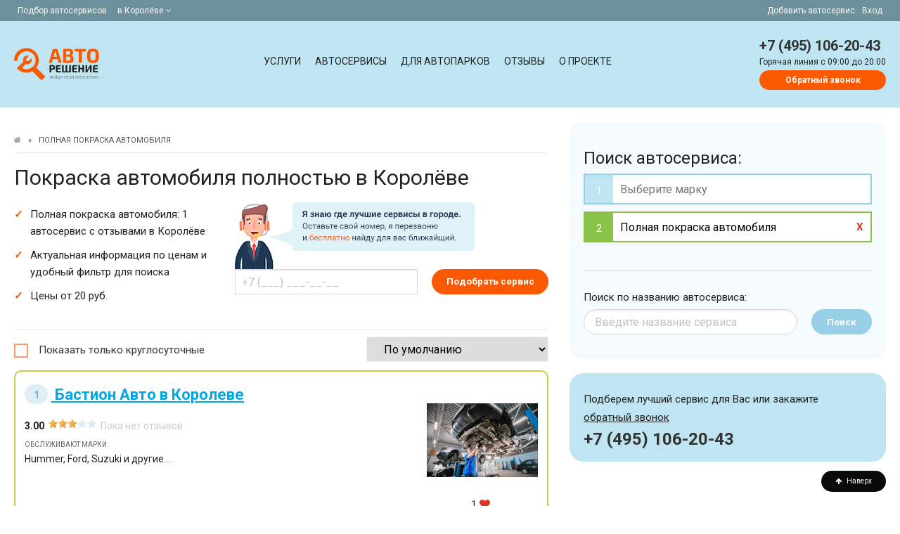

--- FILE ---
content_type: text/html; charset=UTF-8
request_url: https://korolev.autoreshenie.ru/pokraska-avtomobilya_001/
body_size: 7339
content:
<!DOCTYPE html><html lang="ru" class="uk-height-1-1"><head><meta charset="utf-8"><meta http-equiv="X-UA-Compatible" content="IE=edge"><meta name="viewport" content="width=device-width, initial-scale=1"><meta name="csrf-token" content="hIY3FpOYTyx5vA30zzI1zmmftehLLtU6aAPx5eOa"><meta name="google-site-verification" content="BgoyhfUZzm51ExyAKAhsveYhVOchPo7RaITC90NXfmg" /><meta name="wot-verification" content="ba3e60856339e758b2da"/><meta name="description" content="&amp;#9654; Полная покраска автомобиля по цене от 20 рублей. &amp;#10004; Подборка проверенных автосервисов по услугам на портале Autoreshenie в Королёве. Отзывы, адреса, телефоны, схемы проезда и многое другое, смотрите сами &amp;#128072;"><meta name="slug" content="pokraska-avtomobilya_001"><meta property="og:title" content="Полная покраска автомобиля по низкой цене в Королёве | Autoreshenie.ru"/><meta property="og:type" content="website"/><meta property="og:url" content="https://korolev.autoreshenie.ru/pokraska-avtomobilya_001/"/><meta property="og:site_name" content="АВТОРЕШЕНИЕ.РУ"/><meta property="og:description" content="&amp;#9654; Полная покраска автомобиля по цене от 20 рублей. &amp;#10004; Подборка проверенных автосервисов по услугам на портале Autoreshenie в Королёве. Отзывы, адреса, телефоны, схемы проезда и многое другое, смотрите сами &amp;#128072;"/><meta property="og:locale" content="ru_RU"/><title>Полная покраска автомобиля по низкой цене в Королёве | Autoreshenie.ru</title><link rel="preload" href="/css/app.css?1733436046" as="style" /><link rel="preload" as="font" type="font/woff2" crossorigin href="https://korolev.autoreshenie.ru/fonts/fontawesome-webfont.woff2?v=4.7.0" /><link rel="stylesheet" href="/css/app.css?1733436046"/><!-- Google Tag Manager --><script>(function(w,d,s,l,i){w[l]=w[l]||[];w[l].push({'gtm.start': new Date().getTime(),event:'gtm.js'});var f=d.getElementsByTagName(s)[0], j=d.createElement(s),dl=l!='dataLayer'?'&l='+l:'';j.async=true;j.src= 'https://www.googletagmanager.com/gtm.js?id='+i+dl;f.parentNode.insertBefore(j,f); })(window,document,'script','dataLayer','GTM-P3FQJNP');</script><!-- End Google Tag Manager --><meta property="og:image" content="https://korolev.autoreshenie.ru/images/shImages.jpg"/></head><body itemtype="http://schema.org/WebPage" itemscope="itemscope" type="listing"><noscript><iframe src="https://www.googletagmanager.com/ns.html?id=GTM-P3FQJNP" height="0" width="0" style="display:none;visibility:hidden"></iframe></noscript><div id="js_topBlockHeader" class="Top"><div class="FixContainer FlexRow"><div><span class="NoneAfter425">Подбор автосервисов </span><div class="dropdown is-hoverable is-left"><div class="dropdown-trigger"><span aria-haspopup="true" aria-controls="dropdown-menu4" class="linkSpan"> в Королёве&nbsp;<i class="fa fa-angle-down"></i></span></div><div class="dropdown-menu" id="dropdown-menu5" role="menu"><div class="dropdown-content"><div class="dropdown-item"><div class="city_nav TextSmall"><ul><li><span data-href="https://autoreshenie.ru" class="">Москва</span></li><li><span data-href="https://spb.autoreshenie.ru" class="">Санкт-Петербург</span></li><li><span data-href="https://rostov.autoreshenie.ru" class="">Ростов-на-Дону</span></li><li><span data-href="https://voronezh.autoreshenie.ru" class="">Воронеж</span></li><li><span data-href="https://ekb.autoreshenie.ru" class="">Екатеринбург</span></li><li><span data-href="https://ufa.autoreshenie.ru" class="">Уфа</span></li><li><span data-href="https://kazan.autoreshenie.ru" class="">Казань</span></li><li><span data-href="https://krasnodar.autoreshenie.ru" class="">Краснодар</span></li><li><span data-href="https://nsk.autoreshenie.ru" class="">Новосибирск</span></li><li><span data-href="https://samara.autoreshenie.ru" class="">Самара</span></li><li><span data-href="https://omsk.autoreshenie.ru" class="">Омск</span></li><li><span data-href="https://nn.autoreshenie.ru" class="">Нижний Новгород</span></li><li><span data-href="https://volgograd.autoreshenie.ru" class="">Волгоград</span></li><li><span data-href="https://saratov.autoreshenie.ru" class="">Саратов</span></li><li><span data-href="https://tyumen.autoreshenie.ru" class="">Тюмень</span></li><li><span data-href="https://perm.autoreshenie.ru" class="">Пермь</span></li><li><span data-href="https://tomsk.autoreshenie.ru" class="">Томск</span></li><li><span data-href="https://chelyabinsk.autoreshenie.ru" class="">Челябинск</span></li></ul></div></div></div></div></div></div><div class=""><span data-href="https://autoreshenie.ru/kak-dobavit-avtoservis/">Добавить автосервис</span><span data-href="https://autoreshenie.ru/lk/login/" class="NoneAfter768">Вход</span></div></div></div><div class="НeaderContainer" itemtype="http://schema.org/WPHeader" itemscope="itemscope"><div class="FixContainer FlexRow"><div class="Logo_header"><a href="/"></a></div><div class="Menu_header js_parentClass" id="js_menuTop"><a class="delete is-large After768 js_menuTopClose is-hidden" id=""></a><div class="Menu_contaner" itemtype="http://schema.org/SiteNavigationElement" itemscope="itemscope"><a class="" href="https://korolev.autoreshenie.ru/uslugi/ ">Услуги</a><a class="" href="/">Автосервисы</a><a class="" href="https://autoreshenie.ru/b2b/">Для автопарков</a><a class="" href="https://autoreshenie.ru/otzivy/">Отзывы</a><a class="" href="https://autoreshenie.ru/about/">О проекте</a></div></div><div class="Phone_header FlexRow js_InitComponent"><div class="BurgerMenu After768" id="js_openMenu"><i class="fa fa-bars fa-lg"></i></div><div class="BurgerPhone After1024"><a href="tel:+7 (495) 106-20-43"><i class="fa fa-phone fa-lg"></i></a></div><div class="NoneAfter1024"><a href="tel:+7 (495) 106-20-43" class="phone">+7 (495) 106-20-43</a><div class="clear"></div><span>Горячая линия c 09:00 до 20:00</span><br><callback-phone-main src="https://korolev.autoreshenie.ru/images/callceter.png" hot-phone="+7 (495) 106-20-43" url="https://korolev.autoreshenie.ru/client/callback" error-message="Введите мобильный номер"></callback-phone-main></div></div></div></div><div itemprop="mainContentOfPage"><div class="MainContainer"><div id="js_listItems" class="ContentContainner"><div class="FixContainer FlexRow"><div class="BlockContent"><span id="js_scroll_top"></span><div class="listing_text"><div id="js_loaderBodyItemsTop"><ul class="Breadcrumb"><li><a href="https://korolev.autoreshenie.ru"><i class="fa fa-home"></i><span style="display:none">Главная</span></a></li><li>&raquo;</li><li><span>Полная покраска автомобиля</span></li></ul><h1>Покраска автомобиля полностью в Королёве</h1><p></p></div><div id="js_loaderBodySubHeader"><div class="FlexRow js_InitComponent"><div class="item w-25"><ul><li>Полная покраска автомобиля: 1 автосервис с отзывами в Королёве</li><li>Актуальная информация по ценам и удобный фильтр для поиска</li><li>Цены от 20 руб.</li></ul></div><div class="item CallBack NoneAfter1024"><div class=""><span class="CallBack-icon"></span></div><callback-phone-podbor url="https://korolev.autoreshenie.ru/client/callback" error-message=""></callback-phone-podbor></div></div></div><div class="After830 js_InitComponent"><map-filter-search-mobile></map-filter-search-mobile></div><div id="js_loaderBodySubHeaderShare" class="NoneAfter375"></div><div id="js_loaderBodySortBlock" class="NoneAfter375"><hr><div class="FlexRow FlexWrap FlexLeft js_InitComponent"><div class="checkbox checkbox-custom"><input id="js_roundClock" class="" type="checkbox" value="1"><label for="js_roundClock" class="cursor-pointer">Показать только круглосуточные</label></div><div><list-entity-sort is-service="true" value=""></list-entity-sort></div></div></div></div><div class="FlexRow FlexColum"><div class="Flex-last listing_text"><hr><div id="js_loaderBodyItemsBlockBodyH2"><h2>Покраска автомобиля полностью в Королёве</h2></div><div id="js_loaderBodyItemsBlockBody"><p>На портале АВТОРЕШЕНИЕ представлены лучшие СТО, где можно сделать полная покраска автомобиля в Королёве. Посмотрите автосервис рядом с вами и проанализируйте отзывы о его работе. На странице указаны приблизительные цены для ознакомления. Для того чтобы определить точную стоимость покраска автомобиля полностью, позвоните по номеру выбранного вами сервиса.</p></div></div><div id="js_loaderBodyItems"><div id="js_mapEntityBlock"></div><div itemscope="" itemtype="http://schema.org/AutoRepair" id="js_mapEntityBlock_10114" class="js_InitComponent listing_card showEntityFocus "><div class="js_mapEntityGeo" data-id="10114"><div class="ListingFlex"><div class="ImagesSTO"><a href="https://korolev.autoreshenie.ru/avtoservis-bastion-avto-v-koroleve/"><img data-url="https://korolev.autoreshenie.ru/avtoservis-bastion-avto-v-koroleve/" itemprop="image" class="js_entityClickShow js_imgLazy" width="auto" height="auto" alt="Автосервис Бастион Авто в Королеве" src="[data-uri]" data-src="https://autoreshenie.ru/tmp/158x158/static/entity/25/20/9d/25209d1b-40f3-43b1-9b8e-c622d1c8f9fe.jpg"></a><like-dislike entity-id="10114" warn-message="Ваш голос уже принят!" like-value="1" dislike-value="0"></like-dislike></div><div class="InfoSTO"><meta itemprop="image" content="https://autoreshenie.ru/tmp/158x158/static/entity/25/20/9d/25209d1b-40f3-43b1-9b8e-c622d1c8f9fe.jpg"><div class="titleSTO" itemprop="name"><a href="https://korolev.autoreshenie.ru/avtoservis-bastion-avto-v-koroleve/"><span class="number">1</span> Бастион Авто в Королеве</a></div><!--noindex--><a class="delete is-large js_menuTopClose is-hidden"></a><div class="After1024 Geo">улица Чапаева, 1Б &nbsp; </div><!--noindex--><div class="slogan"><!--noindex--><!--noindex--></div><div class="RatingStars"><span class="TextBold">3.00</span><span class="rating"><span class="rating-stars" style="width: 60%;"></span></span><span class="TextMuted NoneAfter550">Пока нет отзывов</span></div><div class="clear"></div><div class="NoneAfter1024"><span class="text-small-title">Обслуживают марки:</span><br> Hummer, Ford, Suzuki и другие... </div><div class="PartnerStatus NoneAfter425"></div><div class="TextSmall TextOrange"></div></div></div><hr><div class="ContactInfoSTO"><div class="listing_geo_inform NoneAfter1024"><meta itemprop="priceRange" content="300-90000RUB"><span class="TextMuted">( <!--noindex-->Королёв<!--/noindex--> )</span><br><span><span itemprop="address">улица Чапаева, 1Б</span><span id="js_mapEntityBlockClickEvent_10114" class="TextSmall MapLook"><i class="fa fa-map-marker" aria-hidden="true"></i>&nbsp; на карте </span><br></span></div><div class="listing_phone"><div class="phone"><span class="listing-time TextMuted NoneAfter425"><clock-open e-id="10114"></clock-open></span><div itemprop="telephone"><show-number show-phone="true" class-block-parent-show-2="js_numberControlRoistat_10114" phone="74953200989" e-id="10114" event-click="clickEventPhoneListing"></show-number></div><callback-phone-entity e-id="10114" error-message=""></callback-phone-entity></div></div></div><hr><!-- <form-entity-repair e-id="10114" e-name="Бастион Авто в Королеве"><a class="TextSmall link-round pull-right"> Записаться на ремонт </a></form-entity-repair>--></div></div><div class="listing_helpOfExperts NoneAfter425 js_InitComponent"><div><img src="https://korolev.autoreshenie.ru/images/callceter.png" alt="Горячая линия авторешение"><p class="ContentH2">Есть вопросы?</p><p>Наша горячая линия подберет Вам лучший автосервис<br> в удобном для вас районе.</p><span class="js_numberControlRoistat phone">+7 (495) 106-20-43</span><p class="uk-text-small">Горячая линия c 09:00 до 20:00</p><div class="clear"></div><callback-phone url="https://korolev.autoreshenie.ru/client/callback" error-message="Введите полностью мобильный номер телефона"></callback-phone></div></div><div><div class="js_filterSearchPagination"></div><div><hr><div class="TextSmall"> Показано: с 1 по 1 из 1 </div></div></div></div></div><hr><div id="js_loaderBodyItemsReLinks"><div class="listing_link listing_text"><h2 class="listing_link_title">Обратите внимание на другие услуги на нашем сайте</h2><a href="https://korolev.autoreshenie.ru/zamena-rulevogo-nakonechnika_001/">Замена рулевого наконечника </a>&nbsp; <a href="https://korolev.autoreshenie.ru/polirovka-bampera_001/">Полировка бампера</a>&nbsp; <a href="https://korolev.autoreshenie.ru/pokraska-kryshi_001/">Покраска крыши автомобиля</a>&nbsp; <a href="https://korolev.autoreshenie.ru/pokraska-moldinga-bampera_001/">Покраска молдинга бампера </a>&nbsp; <a href="https://korolev.autoreshenie.ru/vulkanizatsiya_001/">Вулканизация шин </a>&nbsp; <a href="https://korolev.autoreshenie.ru/zamena-tormoznyh-kolodok_001/">Замена тормозных колодок </a>&nbsp; <a href="https://korolev.autoreshenie.ru/remont-radiatorov_001/">Ремонт радиатора автомобиля </a>&nbsp; <a href="https://korolev.autoreshenie.ru/remont-bampera_001/">Ремонт бампера </a>&nbsp; <a href="https://korolev.autoreshenie.ru/zamena-razdatochnoy-korobki_001/">Замена раздаточной коробки </a>&nbsp; <a href="https://korolev.autoreshenie.ru/zamena-masla-razdatochnoy-korobki_001/">Замена масла в раздаточной коробке </a>&nbsp; <a href="https://korolev.autoreshenie.ru/zamena-ebu_001/">Замена ЭБУ</a>&nbsp; <a href="https://korolev.autoreshenie.ru/zamena-gidrotransformatora_001/">Замена гидротрансформатора </a>&nbsp; <a href="https://korolev.autoreshenie.ru/zamena-maslosemnyh-kolpachkov_001/">Замена маслосъемных колпачков </a>&nbsp; <a href="https://korolev.autoreshenie.ru/promyvka-inzhektora_001/">Промывка инжектора </a>&nbsp; <a href="https://korolev.autoreshenie.ru/tyuning-dvigatelya_001/">Тюнинг двигателя</a>&nbsp; <a href="https://korolev.autoreshenie.ru/remont-far-avtomobilya_001/">Ремонт фар</a>&nbsp; <a href="https://korolev.autoreshenie.ru/regulirovka-differentsiala_001/">Регулировка дифференциала </a>&nbsp; <a href="https://korolev.autoreshenie.ru/zamena-rulevoy-kolonki_001/">Замена рулевой колонки </a>&nbsp; <a href="https://korolev.autoreshenie.ru/zamena-nasosa-omyvatelya_001/">Замена насоса омывателя</a>&nbsp; <a href="https://korolev.autoreshenie.ru/zamena-shchetok-stekloochistitelya_001/">Замена щеток стеклоочистителя</a>&nbsp; <hr></div></div></div><div class="SidebarContainer js_parentClass" id="js_filter"><div class="Block"><div id="js_listingFilterMobile" class="listing_filtre--mobile"><div class="ContentH2">Поиск автосервиса:</div><div id="app"><main-confirm ref="mainConfirm"></main-confirm><form id="js_filterDataListing" action="https://korolev.autoreshenie.ru/entity/get"><!--noindex--><div class="sidebar_filtre" id="js_sidebarFilter"><select-filters page="1" is-minimum="true" block-class="m_y10" type="listing" found-text="Найдено" mark-place-holder="Выберите марку" mark-add-block-class="" mark-add-class="InputSelect__input-control--mark" mark-label="" mark-field="mark" mark-value="" mark-class-selected="" mark-class-click-event="js_clickEventMarkListing" mark-data="[]" service-place-holder="Выберите услугу" service-add-block-class="" service-add-class="InputSelect__input-control--service" service-label="Полная покраска автомобиля" service-field="service" service-value="pokraska-avtomobilya" service-class-selected="" service-class-click-event="js_clickEventServiceListing" service-data="[]" geo-place-holder="Выберите округ, район или метро" geo-add-block-class="" geo-add-class="InputSelect__input-control--geo" geo-label="" geo-field="" geo-value="" geo-data-name="_995" geo-class-selected="" geo-class-click-event="js_clickEventGeoListing" geo-data="[]"></select-filters><search-query-input-entity query="" label="Поиск по названию автосервиса:"><p>Поиск по названию автосервиса:</p><div class="FlexRow FlexLeft"><input type="text" class="input" placeholder="Введите название сервиса"><button type="submit" class="Button Button--Primary">Поиск</button></div></search-query-input-entity><div class="sidebar_mobile-filter-map-block"><button id="js_sidebarFilterToggleHide" type="button" class="After768 Button Button--Primary Button-mobile-filter d-none">Показать</button></div></div><!--/noindex--><input id="js_roundClockInput" name="round" type="hidden" value=""><input id="js_listSortInput" type="hidden" name="sort" value=""></form></div></div></div><div class="NoneAfter768 m_y10"></div><div id="js_filterMapBlockTop"></div><div id="js_mapServiceBlock" class="MapPartners"><div class="NoneAfter768 BlockHelperCallBody"><div class="BlockHelperCall js_InitComponent"><p>Подберем лучший сервис для Вас или закажите <callback-phone-main src="https://korolev.autoreshenie.ru/images/callceter.png" hot-phone="+7 (495) 106-20-43" url="https://korolev.autoreshenie.ru/client/callback" error-message="Введите мобильный номер"></callback-phone-main></p><a href="tel:+74951062043" class="BlockHelperCall_phone">+7 (495) 106-20-43</a></div></div><div id="js_mapService" data-url="https://korolev.autoreshenie.ru/entity/info" style="width: 100%;height:760px;"></div></div></div></div></div></div></div><div class="FooterContainer"><div class="FixContainer FlexRow FlexLeft FlexWrap"><div class="item"><p class="title">Авторешение:</p><ul class="FootMenu"><li class=""><span data-href="https://autoreshenie.ru/about/">О проекте</span></li><li class=""><span data-href="https://korolev.autoreshenie.ru/uslugi/">Каталог услуг</span></li><li class=""><a href="https://autoreshenie.ru/contacts/">Контакты</a></li></ul></div><div class="item NoneAfter768"><p class="title">Для партнеров:</p><ul class="FootMenu"><li class=""><a href="https://autoreshenie.ru/partners/">Условия партнерства</a></li><li class=""><a href="https://autoreshenie.ru/dogovor-oferta/">Договор-оферта</a></li><li class=""><a href="https://autoreshenie.ru/kak-dobavit-avtoservis/">Как добавить автосервис?</a></li><li><a href="https://autoreshenie.ru/lk/login/">Вход в личный кабинет</a></li></ul></div><div class="item"><p class="title"><a class="phone"> +7 (495) 106-20-43 </a></p><p>Общая горячая линия c 9:00 до 20:00 </p><hr><p class="title">Понравился проект?</p><div class="ya-share2" data-services="collections,vkontakte,facebook,odnoklassniki,moimir,gplus,viber,whatsapp,telegram"></div></div></div><hr><div class="FixContainer"><div class="clear"></div><p>Для улучшения качества обслуживания, ваш разговор может быть записан * - Представленные на сайте товарные знаки используются с правомерной информационной и описательной целью и используется только для информирования пользователей.</p><p>Товарные знаки используется с целью описания товара. Услуги, которые оказывают автосервисы не связаны с компанией autoreshenie.ru и не связанными с компаниями Правообладателями товарных знаков и/или с ее официальными представителями в отношении товаров, которые уже были введены в гражданский оборот в смысле статьи 1487 ГК РФ.</p><div class="clear"></div><p>127018, г. Москва, ул. Полковая, д. 3 стр. 3 Телефон: +7 (499) 372-34-43</p><p>© 2016 - 2026 AutoReshenie.ru All rights reserved | <span data-href="https://autoreshenie.ru/privacy-policy/" class="uk-link-muted">Политика обработки персональных данных</span></p></div></div><a href="#" id="js_clickToTop" class="toTop"><i class="fa fa-arrow-up" aria-hidden="true"></i> Наверх</a><!-- Yandex.Metrika counter --><script type="text/javascript"> (function (m, e, t, r, i, k, a) { m[i] = m[i] || function () { (m[i].a = m[i].a || []).push(arguments) }; m[i].l = 1 * new Date(); k = e.createElement(t), a = e.getElementsByTagName(t)[0], k.async = 1, k.src = r, a.parentNode.insertBefore(k, a) })(window, document, "script", "https://mc.yandex.ru/metrika/tag.js", "ym"); ym('54125905', "init", { clickmap: true, trackLinks: true, accurateTrackBounce: true, webvisor: false, trackHash: true }); </script><noscript><div><img src="https://mc.yandex.ru/watch/54125905" style="position:absolute; left:-9999px;" alt=""/></div></noscript><!-- /Yandex.Metrika counter --><script type="application/json" id="initial-state">{"e_10114":{"s":"bastion-avto-v-koroleve","rc":false,"i":10114,"c":{"f":"10:00","t":"21:00"},"u":"\/avtoservis-bastion-avto-v-koroleve\/","pb":"[74953200989]"},"urls":{"e-callback":"\/client\/callback\/entity","e-repair":"\/mail\/request\/repair","e-vote":"\/entity\/vote"},"options":{"env":"","isManager":"","isAuth":"","isSecure":"true","usId":0,"cSlug":"korolev","cId":995,"yacn":54125905}}</script><script defer src="/js/vendor.js?1733436046"></script><script defer src="/js/app-listing.js?1733436046"></script><script defer async src="/js/data/geo.js?1696467782"></script><script defer async src="/js/data/object.js?1763341382"></script><script defer async src="/js/data/znfileone.js?1655686981"></script><script defer async src="/js/data/znfiletwo.js?1655686981"></script><script defer async src="//yastatic.net/es5-shims/0.0.2/es5-shims.min.js"></script><script defer async src="//yastatic.net/share2/share.js"></script><script type="application/ld+json">{"@context":"http:\/\/schema.org","@type":"BreadcrumbList","itemListElement":[{"@type":"ListItem","position":1,"name":"Главная","item":"https:\/\/korolev.autoreshenie.ru"},{"@type":"ListItem","position":2,"name":"Полная покраска автомобиля"}]}</script><script> window.COORDS_OPTIONS = { lat: '55.922441', lon: '37.854435', class: null, items: [{"id":10114,"dt":1,"iop":0,"st":2,"se":2,"lat":"55.945780","lon":"37.849884","ofc":0,"ic":null}], zoom: 10, cid: '995', adopted: '1', aKey: 'a3ec7813-5d4a-4fb8-8a47-a4fdd76eb1ca', }; </script></body></html>

--- FILE ---
content_type: image/svg+xml
request_url: https://korolev.autoreshenie.ru/images/Logo.svg
body_size: 11713
content:
<svg xmlns="http://www.w3.org/2000/svg" xmlns:xlink="http://www.w3.org/1999/xlink" width="811" height="461"><path fill="#FB5900" d="M408.442 192.047h-44.228l-9.331 33.773H325.77l37.137-121.286c.496-2.239 1.68-4.041 3.546-5.412 1.866-1.367 3.98-2.052 6.345-2.052h26.873c5.348 0 8.646 2.49 9.891 7.464L446.7 225.82h-28.927l-9.331-33.773zm-6.158-22.018l-10.824-39.371c-1.493-6.219-2.365-10.263-2.613-12.129h-5.039c-.25 1.245-.685 3.236-1.306 5.971-.624 2.738-1.12 4.79-1.493 6.158l-10.824 39.371h32.099zm129.325-11.383v.747c9.579.872 16.391 4.137 20.436 9.796 4.041 5.662 6.064 13.84 6.064 24.537 0 12.939-3.298 21.771-9.891 26.497-6.596 4.729-17.793 7.09-33.591 7.09-23.766 0-41.929-.499-54.493-1.493V97.071c11.197-.994 27.369-1.493 48.521-1.493 17.044 0 28.862 2.333 35.458 6.997 6.593 4.665 9.891 13.528 9.891 26.59 0 9.33-1.743 16.391-5.226 21.178-3.484 4.79-9.208 7.557-17.169 8.303zm-43.668-8.956h20.901c6.84 0 11.538-1.119 14.089-3.358 2.549-2.239 3.826-6.653 3.826-13.248 0-6.467-1.339-10.758-4.013-12.875-2.677-2.114-7.87-3.172-15.582-3.172l-19.222-.187v32.84zm0 56.165h21.647c7.96 0 13.312-1.149 16.049-3.452 2.735-2.3 4.105-6.997 4.105-14.088 0-7.711-1.432-12.904-4.292-15.581-2.863-2.673-8.336-4.073-16.422-4.198H487.94v37.319zm186.06-85.647h-38.443V225.82h-28.553V120.208h-38.443V97.071h105.439v23.137zm22.862-11.289c8.025-9.516 22.362-14.274 43.016-14.274 20.651 0 35.021 4.758 43.109 14.274 8.086 9.516 12.13 27.027 12.13 52.526 0 25.502-4.044 43.01-12.13 52.526-8.089 9.516-22.458 14.274-43.109 14.274-20.653 0-34.99-4.758-43.016-14.274-8.024-9.516-12.036-27.024-12.036-52.526 0-25.499 4.012-43.009 12.036-52.526zm62.891 17.82c-3.545-6.094-10.17-9.143-19.875-9.143-9.704 0-16.329 3.049-19.874 9.143-3.546 6.096-5.319 17.665-5.319 34.706 0 17.044 1.773 28.613 5.319 34.707 3.545 6.097 10.17 9.143 19.874 9.143 9.705 0 16.33-3.046 19.875-9.143 3.546-6.093 5.319-17.662 5.319-34.707 0-17.041-1.773-28.61-5.319-34.706z"/><path fill="#1B1B1B" d="M332.579 316.455v-67.973c6.109-.591 14.745-.887 25.912-.887 9.458 0 15.944 1.544 19.458 4.63 3.513 3.088 5.271 8.933 5.271 17.535 0 8.604-1.659 14.466-4.976 17.584-3.317 3.12-9.246 4.68-17.784 4.68-4.335 0-8.605-.262-12.808-.788v25.219h-15.073zm15.074-35.956h10.444c3.941-.065 6.601-.821 7.98-2.267 1.379-1.443 2.069-4.268 2.069-8.472 0-4.202-.689-7.026-2.069-8.472-1.379-1.444-4.04-2.167-7.98-2.167l-10.444.098v21.28zm90.84 24.233l.591 11.033c-6.108.657-16.618.985-31.527.985-4.533 0-8.146-1.231-10.838-3.694-2.694-2.463-4.039-5.796-4.039-9.999V261.88c0-4.202 1.362-7.536 4.088-9.999 2.725-2.463 6.321-3.694 10.789-3.694 14.909 0 25.419.33 31.527.985l-.591 11.132h-26.208c-1.643 0-2.824.395-3.547 1.183-.724.788-1.084 2.068-1.084 3.842v10.344h27.095v10.836h-27.095v13.102c0 1.84.36 3.152 1.084 3.94.723.788 1.904 1.183 3.547 1.183h26.208zm93.203-56.25v67.973h-81.479v-67.973h14.68v57.137h18.72v-57.137h14.681v57.137h18.72v-57.137h14.678zm59.312 56.25l.592 11.033c-6.109.657-16.619.985-31.528.985-4.532 0-8.146-1.231-10.838-3.694-2.693-2.463-4.039-5.796-4.039-9.999V261.88c0-4.202 1.362-7.536 4.089-9.999 2.725-2.463 6.32-3.694 10.788-3.694 14.909 0 25.419.33 31.528.985l-.592 11.132h-26.207c-1.643 0-2.825.395-3.547 1.183-.724.788-1.084 2.068-1.084 3.842v10.344h27.094v10.836H560.17v13.102c0 1.84.36 3.152 1.084 3.94.722.788 1.904 1.183 3.547 1.183h26.207zm65.715-56.25v67.973h-15.074v-30.342h-23.941v30.342h-14.976v-67.973h14.976v26.007h23.941v-26.007h15.074zm70.049 67.973h-14.385v-40.587c0-3.02.296-6.073.887-9.161h-.689a55.761 55.761 0 0 1-3.843 8.965l-22.956 40.783h-14.877v-67.973h14.286v39.897c0 2.824-.264 5.977-.788 9.457h.591c.853-2.495 2.168-5.451 3.941-8.866l22.956-40.488h14.877v67.973zm59.312-11.723l.592 11.033c-6.109.657-16.619.985-31.528.985-4.532 0-8.146-1.231-10.838-3.694-2.693-2.463-4.039-5.796-4.039-9.999V261.88c0-4.202 1.362-7.536 4.089-9.999 2.725-2.463 6.32-3.694 10.788-3.694 14.909 0 25.419.33 31.528.985l-.592 11.132h-26.207c-1.643 0-2.825.395-3.547 1.183-.724.788-1.084 2.068-1.084 3.842v10.344h27.094v10.836h-27.094v13.102c0 1.84.36 3.152 1.084 3.94.722.788 1.904 1.183 3.547 1.183h26.207z"/><path fill="#FB5900" d="M135.598 209.813s-21.064-.076-21.082 0c-.006.024.059-22.638.059-22.638l25.59-25.493a40.727 40.727 0 0 0-15.118-2.9c-22.48 0-40.703 18.146-40.703 40.531a40.22 40.22 0 0 0 3.829 17.165l-39.856 39.704 21.159 21.079 40.463-40.309-.007-.007a40.73 40.73 0 0 0 15.115 2.899c22.48 0 40.703-18.146 40.703-40.531a40.222 40.222 0 0 0-3.668-16.811l-26.484 27.311z"/><path fill-rule="evenodd" clip-rule="evenodd" fill="#FB5900" d="M163.65 298.009l35.355-35.355 93.337 93.337-35.355 35.355z"/><defs><path id="a" d="M116.031 88C51.983 88 .062 139.711.062 203.5c0 1.508.038 3.007.096 4.5h33.041l.28.559a84.697 84.697 0 0 1-.28-6.559c0-46.396 37.755-84.008 84.328-84.008s84.328 37.612 84.328 84.008c0 46.396-37.755 84.008-84.328 84.008-27.125 0-51.242-12.773-66.668-32.595L26.851 277.33C48.124 302.79 80.175 319 116.031 319 180.079 319 232 267.289 232 203.5S180.079 88 116.031 88z"/></defs><clipPath id="b"><use xlink:href="#a" overflow="visible"/></clipPath><g clip-path="url(#b)"><path xmlns="http://www.w3.org/2000/svg" fill-rule="evenodd" clip-rule="evenodd" fill="#FB5900" d="M0 0h600v600H0z"/></g><path d="M353.61 373.105h-1.929v-10.858H338.26v10.858h-1.929v-23.597h1.929v11.086h13.421v-11.086h1.929v23.597zm20.819-6.58h-10.811l-2.432 6.58h-2.01l8.963-23.597h1.832l8.898 23.597h-2.01l-2.43-6.58zm-10.163-1.733h9.531l-4.7-12.771h-.098l-4.733 12.771zm35.324-15.283h1.929v23.597h-1.929v-20.177l-.097-.017-13.421 20.193h-1.929v-23.597h1.929v20.161l.098.016 13.42-20.176zm-2.09-6.449l.032.097c.043 1.21-.351 2.193-1.183 2.949-.832.757-1.967 1.135-3.404 1.135s-2.575-.381-3.412-1.143c-.838-.762-1.229-1.742-1.175-2.941l.032-.097h1.524c0 .832.243 1.501.729 2.009.486.509 1.253.762 2.302.762 1.016 0 1.775-.259 2.277-.777s.753-1.184.753-1.993h1.525zm31.58 35.766h-1.8v-5.721h-17.91v5.721h-1.718l-.211-7.374h1.589c.896-.928 1.782-2.461 2.658-4.599.875-2.138 1.398-5.091 1.571-8.858l.422-8.486h13.016v21.943h2.528l-.145 7.374zm-13.875-20.83c-.162 3.076-.607 5.772-1.337 8.088-.729 2.316-1.597 4.105-2.602 5.368h13.485v-20.29h-9.206l-.34 6.834zm35.292-8.487h1.93v23.597h-1.93v-20.177l-.097-.017-13.421 20.193h-1.929v-23.597h1.929v20.161l.098.016 13.42-20.176zm35.77 16.222l.033.098c-.206 2.366-1.049 4.228-2.529 5.583s-3.463 2.033-5.948 2.033c-2.626 0-4.744-.947-6.354-2.844-1.61-1.896-2.415-4.352-2.415-7.365v-3.842c0-3.003.805-5.458 2.415-7.365 1.609-1.907 3.728-2.86 6.354-2.86 2.507 0 4.495.664 5.965 1.993s2.307 3.198 2.513 5.607l-.033.098h-1.815c-.259-1.956-.932-3.452-2.018-4.489s-2.623-1.556-4.611-1.556c-2.064 0-3.72.799-4.968 2.396s-1.872 3.644-1.872 6.138v3.87c0 2.526.624 4.586 1.872 6.178 1.248 1.593 2.903 2.389 4.968 2.389 1.988 0 3.528-.507 4.619-1.52 1.092-1.013 1.762-2.526 2.01-4.542h1.814zm6.684 7.374v-23.597h6.889c2.453 0 4.362.517 5.729 1.549s2.051 2.587 2.051 4.662c0 1.211-.344 2.265-1.029 3.162-.687.897-1.618 1.519-2.796 1.864 1.437.26 2.604.935 3.501 2.025.896 1.091 1.345 2.349 1.345 3.773 0 2.106-.684 3.726-2.05 4.86-1.367 1.134-3.196 1.7-5.486 1.7h-8.154zm1.929-13.013h5.43c1.708 0 3.028-.375 3.963-1.126s1.402-1.855 1.402-3.314c0-1.491-.497-2.611-1.491-3.362s-2.442-1.127-4.344-1.127h-4.96v8.929zm0 1.653v9.707h6.225c1.739 0 3.106-.428 4.101-1.284.994-.855 1.491-2.054 1.491-3.594 0-1.41-.451-2.568-1.354-3.473s-2.213-1.356-3.931-1.356h-6.532zm37.528 1.491c0 3.046-.835 5.51-2.504 7.39-1.67 1.88-3.909 2.819-6.719 2.819-2.766 0-4.974-.939-6.621-2.819s-2.472-4.344-2.472-7.39v-3.842c0-3.035.821-5.499 2.464-7.39s3.847-2.836 6.613-2.836c2.809 0 5.051.945 6.727 2.836 1.675 1.891 2.512 4.354 2.512 7.39v3.842zm-1.929-3.86c0-2.554-.646-4.609-1.937-6.168-1.292-1.559-3.083-2.338-5.373-2.338-2.248 0-3.998.779-5.252 2.338s-1.88 3.614-1.88 6.168v3.879c0 2.575.629 4.643 1.888 6.2 1.259 1.559 3.013 2.338 5.26 2.338 2.302 0 4.093-.776 5.373-2.329s1.921-3.623 1.921-6.209v-3.879zm24.141-9.867h1.93v23.597h-1.93v-20.177l-.097-.017-13.421 20.193h-1.929v-23.597h1.929v20.161l.098.016 13.42-20.176zm-2.091-6.449l.033.097c.043 1.21-.352 2.193-1.184 2.949-.832.757-1.967 1.135-3.403 1.135-1.438 0-2.575-.381-3.412-1.143-.838-.762-1.229-1.742-1.176-2.941l.033-.097h1.523c0 .832.243 1.501.729 2.009.486.509 1.253.762 2.302.762 1.015 0 1.774-.259 2.276-.777.503-.519.754-1.184.754-1.993h1.525zm34.279 23.465h-10.811l-2.432 6.58h-2.01l8.964-23.597h1.831l8.898 23.597h-2.01l-2.43-6.58zm-10.162-1.733h9.53l-4.7-12.771h-.098l-4.732 12.771zm19.876 8.313v-23.597h6.889c2.453 0 4.362.517 5.729 1.549s2.051 2.587 2.051 4.662c0 1.211-.344 2.265-1.029 3.162-.687.897-1.618 1.519-2.796 1.864 1.437.26 2.604.935 3.501 2.025.896 1.091 1.345 2.349 1.345 3.773 0 2.106-.684 3.726-2.05 4.86-1.367 1.134-3.196 1.7-5.486 1.7h-8.154zm1.929-13.013h5.43c1.708 0 3.028-.375 3.963-1.126s1.402-1.855 1.402-3.314c0-1.491-.497-2.611-1.491-3.362s-2.442-1.127-4.344-1.127h-4.96v8.929zm0 1.653v9.707h6.225c1.739 0 3.106-.428 4.101-1.284.994-.855 1.491-2.054 1.491-3.594 0-1.41-.451-2.568-1.354-3.473s-2.213-1.356-3.931-1.356h-6.532zm35.682-10.583h-8.12v21.943h-1.945v-21.943h-8.12v-1.653h18.186v1.653zm22.276 12.074c0 3.046-.835 5.51-2.504 7.39-1.67 1.88-3.909 2.819-6.719 2.819-2.766 0-4.974-.939-6.621-2.819s-2.472-4.344-2.472-7.39v-3.842c0-3.035.821-5.499 2.464-7.39s3.847-2.836 6.613-2.836c2.809 0 5.051.945 6.727 2.836 1.675 1.891 2.512 4.354 2.512 7.39v3.842zm-1.929-3.86c0-2.554-.646-4.609-1.937-6.168-1.292-1.559-3.083-2.338-5.373-2.338-2.248 0-3.998.779-5.252 2.338s-1.88 3.614-1.88 6.168v3.879c0 2.575.629 4.643 1.888 6.2 1.259 1.559 3.013 2.338 5.26 2.338 2.302 0 4.093-.776 5.373-2.329s1.921-3.623 1.921-6.209v-3.879zm24.952 6.355l.033.098c-.206 2.366-1.049 4.228-2.529 5.583s-3.463 2.033-5.948 2.033c-2.626 0-4.744-.947-6.354-2.844-1.61-1.896-2.415-4.352-2.415-7.365v-3.842c0-3.003.805-5.458 2.415-7.365 1.609-1.907 3.728-2.86 6.354-2.86 2.507 0 4.495.664 5.965 1.993s2.307 3.198 2.513 5.607l-.033.098h-1.815c-.259-1.956-.932-3.452-2.018-4.489s-2.623-1.556-4.611-1.556c-2.064 0-3.72.799-4.968 2.396s-1.872 3.644-1.872 6.138v3.87c0 2.526.624 4.586 1.872 6.178 1.248 1.593 2.903 2.389 4.968 2.389 1.988 0 3.528-.507 4.619-1.52 1.092-1.013 1.762-2.526 2.01-4.542h1.814zm19.975-4.051h-11.362v9.772h13.016v1.653h-14.944v-23.597h14.863v1.653h-12.935v8.865h11.362v1.654zm9.424 1.621v9.805h-1.929v-23.597h8.12c2.475 0 4.39.63 5.746 1.889s2.034 2.925 2.034 4.999c0 2.097-.678 3.771-2.034 5.024s-3.271 1.88-5.746 1.88h-6.191zm0-1.654h6.191c1.945 0 3.406-.494 4.385-1.482.978-.989 1.467-2.234 1.467-3.735 0-1.513-.486-2.769-1.459-3.769-.973-.999-2.437-1.499-4.393-1.499h-6.191v10.485zm20.267 11.458v-23.597h6.889c2.453 0 4.362.517 5.729 1.549s2.051 2.587 2.051 4.662c0 1.211-.344 2.265-1.029 3.162-.687.897-1.618 1.519-2.796 1.864 1.437.26 2.604.935 3.501 2.025.896 1.091 1.345 2.349 1.345 3.773 0 2.106-.684 3.726-2.05 4.86-1.367 1.134-3.196 1.7-5.486 1.7h-8.154zm1.928-13.013h5.43c1.708 0 3.028-.375 3.963-1.126s1.402-1.855 1.402-3.314c0-1.491-.497-2.611-1.491-3.362s-2.442-1.127-4.344-1.127h-4.96v8.929zm0 1.653v9.707h6.225c1.739 0 3.106-.428 4.101-1.284.994-.855 1.491-2.054 1.491-3.594 0-1.41-.451-2.568-1.354-3.473s-2.213-1.356-3.931-1.356h-6.532zm35.746-12.236h1.93v23.597h-1.93v-20.177l-.097-.017-13.421 20.193h-1.929v-23.597h1.929v20.161l.098.016 13.42-20.176zm26.038 16.222l.033.098c-.206 2.366-1.049 4.228-2.529 5.583s-3.463 2.033-5.948 2.033c-2.626 0-4.744-.947-6.354-2.844-1.61-1.896-2.415-4.352-2.415-7.365v-3.842c0-3.003.805-5.458 2.415-7.365 1.609-1.907 3.728-2.86 6.354-2.86 2.507 0 4.495.664 5.965 1.993s2.307 3.198 2.513 5.607l-.033.098h-1.815c-.259-1.956-.932-3.452-2.018-4.489s-2.623-1.556-4.611-1.556c-2.064 0-3.72.799-4.968 2.396s-1.872 3.644-1.872 6.138v3.87c0 2.526.624 4.586 1.872 6.178 1.248 1.593 2.903 2.389 4.968 2.389 1.988 0 3.528-.507 4.619-1.52 1.092-1.013 1.762-2.526 2.01-4.542h1.814z" fill="#343434"/></svg>

--- FILE ---
content_type: application/javascript; charset=UTF-8
request_url: https://korolev.autoreshenie.ru/js/data/object.js?1763341382
body_size: 23081
content:
window.BaseJS.fnAIS({"services":[{"i":76,"v":"Абразивная полировка кузова","s":"abrazivnaya-polirovka-kuzova","l":"\/abrazivnaya-polirovka-kuzova_001\/"},{"i":177,"v":"Бронирование фар","s":"bronirovanie-far","l":"\/bronirovanie-far_001\/"},{"i":59,"v":"Диагностика выхлопной системы ","s":"diagnostika-vyhlopnoy-sistemy","l":"\/diagnostika-vyhlopnoy-sistemy_001\/"},{"i":246,"v":"Диагностика двигателя ","s":"diagnostika-dvigatelya","l":"\/diagnostika-dvigatelya_001\/"},{"i":19,"v":"Диагностика подвески","s":"diagnostika-podveski","l":"\/diagnostika-podveski_001\/"},{"i":131,"v":"Диагностика тормозной системы ","s":"diagnostika-tormoznoy-sistemy","l":"\/diagnostika-tormoznoy-sistemy_001\/"},{"i":2,"v":"Диагностика электрооборудования автомобиля","s":"diagnostika-elektrooborudovaniya","l":"\/diagnostika-elektrooborudovaniya_001\/"},{"i":228,"v":"Замена АКПП","s":"zamena-akpp","l":"\/zamena-akpp_001\/"},{"i":55,"v":"Замена ШРУСа ","s":"zamena-shrusa","l":"\/zamena-shrusa_001\/"},{"i":23,"v":"Замена амортизаторов","s":"zamena-amortizatorov","l":"\/zamena-amortizatorov_001\/"},{"i":203,"v":"Замена антифриза ","s":"zamena-antifriza","l":"\/zamena-antifriza_001\/"},{"i":207,"v":"Замена бампера ","s":"zamena-bampera","l":"\/zamena-bampera_001\/"},{"i":292,"v":"Замена воздушного фильтра ","s":"zamena-vozdushnogo-filtra","l":"\/zamena-vozdushnogo-filtra_001\/"},{"i":235,"v":"Замена гидротрансформатора ","s":"zamena-gidrotransformatora","l":"\/zamena-gidrotransformatora_001\/"},{"i":43,"v":"Замена гидроусилителя руля","s":"zamena-gidrousilitelya","l":"\/zamena-gidrousilitelya_001\/"},{"i":301,"v":"Замена глушителя ","s":"zamena-glushitelya","l":"\/zamena-glushitelya_001\/"},{"i":66,"v":"Замена гофры глушителя ","s":"zamena-gofry","l":"\/zamena-gofry_001\/"},{"i":71,"v":"Замена заднего стекла ","s":"zamena-zadnego-stekla","l":"\/zamena-zadnego-stekla_001\/"},{"i":69,"v":"Замена катализатора ","s":"zamena-katalizatora","l":"\/zamena-katalizatora_001\/"},{"i":213,"v":"Замена крыла ","s":"zamena-kryla","l":"\/zamena-kryla_001\/"},{"i":322,"v":"Замена лобового стекла","s":"zamena-lobovogo-stekla","l":"\/zamena-lobovogo-stekla_001\/"},{"i":227,"v":"Замена масла в АКПП","s":"zamena-masla-akpp","l":"\/zamena-masla-akpp_001\/"},{"i":238,"v":"Замена масла в МКПП","s":"zamena-masla-mkpp","l":"\/zamena-masla-mkpp_001\/"},{"i":258,"v":"Замена масла в двигателе","s":"zamena-masla-v-dvigatele","l":"\/zamena-masla-v-dvigatele_001\/"},{"i":223,"v":"Замена масла в раздаточной коробке ","s":"zamena-masla-razdatochnoy-korobki","l":"\/zamena-masla-razdatochnoy-korobki_001\/"},{"i":35,"v":"Замена подшипника ступицы","s":"zamena-podshipnika-stupitsy","l":"\/zamena-podshipnika-stupitsy_001\/"},{"i":202,"v":"Замена радиатора охлаждения ","s":"zamena-radiatora-ohlazhdeniya","l":"\/zamena-radiatora-ohlazhdeniya_001\/"},{"i":306,"v":"Замена резонатора ","s":"zamena-rezonatora","l":"\/zamena-rezonatora_001\/"},{"i":290,"v":"Замена ремня ГРМ ","s":"zamena-remnya-grm","l":"\/zamena-remnya-grm_001\/"},{"i":10,"v":"Замена ремня генератора","s":"zamena-remnya-generatora","l":"\/zamena-remnya-generatora_001\/"},{"i":57,"v":"Замена рулевого наконечника ","s":"zamena-rulevogo-nakonechnika","l":"\/zamena-rulevogo-nakonechnika_001\/"},{"i":56,"v":"Замена рулевой тяги ","s":"zamena-rulevoy-tyagi","l":"\/zamena-rulevoy-tyagi_001\/"},{"i":219,"v":"Замена сцепления ","s":"zamena-stsepleniya","l":"\/zamena-stsepleniya_001\/"},{"i":200,"v":"Замена термостата ","s":"zamena-termostata","l":"\/zamena-termostata_001\/"},{"i":293,"v":"Замена топливного фильтра ","s":"zamena-toplivnogo-filtra","l":"\/zamena-toplivnogo-filtra_001\/"},{"i":144,"v":"Замена тормозной жидкости ","s":"zamena-tormoznoy-zhidkosti","l":"\/zamena-tormoznoy-zhidkosti_001\/"},{"i":132,"v":"Замена тормозных дисков ","s":"zamena-tormoznyh-diskov","l":"\/zamena-tormoznyh-diskov_001\/"},{"i":139,"v":"Замена тормозных колодок ","s":"zamena-tormoznyh-kolodok","l":"\/zamena-tormoznyh-kolodok_001\/"},{"i":135,"v":"Замена тормозных суппортов ","s":"zamena-supporta","l":"\/zamena-supporta_001\/"},{"i":296,"v":"Замена фильтра салона ","s":"zamena-filtra-salona","l":"\/zamena-filtra-salona_001\/"},{"i":41,"v":"Замена шаровой опоры","s":"zamena-sharovoy-opory","l":"\/zamena-sharovoy-opory_001\/"},{"i":196,"v":"Заправка кондиционера в авто","s":"zapravka-konditsionera","l":"\/zapravka-konditsionera_001\/"},{"i":439,"v":"Капитальный ремонт двигателя ","s":"kapitalnyy-remont-dvigatelya","l":"\/kapitalnyy-remont-dvigatelya_001\/"},{"i":298,"v":"Комплексная диагностика автомобиля","s":"kompleksnaya-diagnostika","l":"\/kompleksnaya-diagnostika_001\/"},{"i":299,"v":"Компьютерная диагностика автомобиля","s":"kompyuternaya-diagnostika","l":"\/kompyuternaya-diagnostika_001\/"},{"i":426,"v":"Локальный ремонт кузова","s":"lokalnyj-remont-kuzova","l":"\/lokalnyj-remont-kuzova_001\/"},{"i":78,"v":"Нанесение Ceramic Pro","s":"nanesenie-ceramic-pro","l":"\/nanesenie-ceramic-pro_001\/"},{"i":181,"v":"Оклейка авто антигравийной пленкой ","s":"okleyka-antigraviynoy-plenkoy","l":"\/okleyka-antigraviynoy-plenkoy_001\/"},{"i":178,"v":"Оклейка авто глянцевой пленкой ","s":"okleyka-avto-glyantsevoy-plenkoy","l":"\/okleyka-avto-glyantsevoy-plenkoy_001\/"},{"i":434,"v":"Оклейка авто пленкой","s":"okleyka-avto-plenkoy","l":"\/okleyka-avto-plenkoy_001\/"},{"i":182,"v":"Оклейка фар пленкой ","s":"okleyka-far-plenkoy","l":"\/okleyka-far-plenkoy_001\/"},{"i":112,"v":"Покраска автомобильных дисков ","s":"pokraska-diskov","l":"\/pokraska-diskov_001\/"},{"i":96,"v":"Покраска багажника ","s":"pokraska-kryshki-bagazhnika","l":"\/pokraska-kryshki-bagazhnika_001\/"},{"i":101,"v":"Покраска бампера","s":"pokraska-bampera","l":"\/pokraska-bampera_001\/"},{"i":92,"v":"Покраска капота ","s":"pokraska-kapota","l":"\/pokraska-kapota_001\/"},{"i":104,"v":"Покраска крыла ","s":"pokraska-kryla","l":"\/pokraska-kryla_001\/"},{"i":80,"v":"Полировка бампера","s":"polirovka-bampera","l":"\/polirovka-bampera_001\/"},{"i":81,"v":"Полировка детали автомобиля","s":"polirovka-detali","l":"\/polirovka-detali_001\/"},{"i":83,"v":"Полировка фар ","s":"polirovka-far","l":"\/polirovka-far_001\/"},{"i":113,"v":"Правка дисков ","s":"pravka-diskov","l":"\/pravka-diskov_001\/"},{"i":198,"v":"Промывка радиатора автомобиля","s":"promyvka-radiatora","l":"\/promyvka-radiatora_001\/"},{"i":3,"v":"Регулировка фар","s":"regulirovka-far","l":"\/regulirovka-far_001\/"},{"i":229,"v":"Ремонт АКПП ","s":"remont-akpp","l":"\/remont-akpp_001\/"},{"i":206,"v":"Ремонт бампера ","s":"remont-bampera","l":"\/remont-bampera_001\/"},{"i":114,"v":"Ремонт боковых порезов ","s":"remont-bokovyh-porezov","l":"\/remont-bokovyh-porezov_001\/"},{"i":15,"v":"Ремонт генераторов автомобиля","s":"remont-generatorov","l":"\/remont-generatorov_001\/"},{"i":230,"v":"Ремонт гидроблока","s":"remont-gidrobloka","l":"\/remont-gidrobloka_001\/"},{"i":63,"v":"Ремонт глушителя","s":"remont-glushiteley","l":"\/remont-glushiteley_001\/"},{"i":49,"v":"Ремонт рулевого механизма","s":"remont-rulevogo-mehanizma","l":"\/remont-rulevogo-mehanizma_001\/"},{"i":72,"v":"Ремонт сколов автостекол ","s":"remont-skolov-stekla","l":"\/remont-skolov-stekla_001\/"},{"i":11,"v":"Ремонт стартера","s":"remont-startera","l":"\/remont-startera_001\/"},{"i":73,"v":"Ремонт трещин автостекол ","s":"remont-treshchiny-stekla","l":"\/remont-treshchiny-stekla_001\/"},{"i":61,"v":"Сварка глушителя ","s":"svarochnye-raboty","l":"\/svarochnye-raboty_001\/"},{"i":111,"v":"Сварка дисков","s":"svarka-diskov","l":"\/svarka-diskov_001\/"},{"i":297,"v":"Снятие\/установка защиты картера","s":"snyatie-ustanovka-zashchity-kartera","l":"\/snyatie-ustanovka-zashchity-kartera_001\/"},{"i":204,"v":"Стапельные работы ","s":"stapelnye-raboty","l":"\/stapelnye-raboty_001\/"},{"i":29,"v":"Сход-развал","s":"shod-razval","l":"\/shod-razval_001\/"},{"i":212,"v":"Удаление вмятин без покраски ","s":"udalenie-vmyatin-bez-pokraski","l":"\/udalenie-vmyatin-bez-pokraski_001\/"},{"i":315,"v":"Установка автосигнализации с автозапуском ","s":"ustanovka-avtosignalizatsiy-s-avtozapuskom","l":"\/ustanovka-avtosignalizatsiy-s-avtozapuskom_001\/"},{"i":159,"v":"Установка видеорегистратора ","s":"ustanovka-videoregistratora","l":"\/ustanovka-videoregistratora_001\/"},{"i":165,"v":"Установка камеры заднего вида","s":"ustanovka-kamery-zadnego-vida","l":"\/ustanovka-kamery-zadnego-vida_001\/"},{"i":157,"v":"Установка магнитолы","s":"ustanovka-magnitoly","l":"\/ustanovka-magnitoly_001\/"},{"i":169,"v":"Установка парктроника","s":"ustanovka-parktronikov","l":"\/ustanovka-parktronikov_001\/"},{"i":117,"v":"Шиномонтаж","s":"shinomontazh","l":"\/shinomontazh_001\/"},{"i":174,"v":"Шумоизоляция автомобиля","s":"shumoizolyatsiya","l":"\/shumoizolyatsiya_001\/"},{"i":325,"v":"3D сход-развал","s":"shod-razval-3d","l":"\/shod-razval-3d_001\/"},{"i":460,"v":"Адаптация DSG","s":"adaptatsiya-dsg","l":"\/adaptatsiya-dsg_001\/"},{"i":187,"v":"Антибактериальная обработка кондиционера ","s":"antibakterialnaya-obrabotka","l":"\/antibakterialnaya-obrabotka_001\/"},{"i":150,"v":"Антикоррозийная обработка ","s":"antikorroziynaya-obrabotka","l":"\/antikorroziynaya-obrabotka_001\/"},{"i":321,"v":"Аппаратная замена масла","s":"apparatnaya-zamena-masla","l":"\/apparatnaya-zamena-masla_001\/"},{"i":423,"v":"Аппаратная замена масла в АКПП ","s":"apparatnaya-zamena-masla-v-akpp","l":"\/apparatnaya-zamena-masla-v-akpp_001\/"},{"i":483,"v":"Арт тонирование","s":"art-tonirovanie","l":"\/art-tonirovanie_001\/"},{"i":85,"v":"Аэрография","s":"aerografiya","l":"\/aerografiya_001\/"},{"i":327,"v":"Балансировка колес","s":"balansirovka-koles","l":"\/balansirovka-koles_001\/"},{"i":175,"v":"Бронирование пленкой автомобиля","s":"bronirovanie-plenkoy-avtomobilya","l":"\/bronirovanie-plenkoy-avtomobilya_001\/"},{"i":176,"v":"Бронирование стекол автомобиля","s":"bronirovanie-stekol","l":"\/bronirovanie-stekol_001\/"},{"i":495,"v":"Виброшумоизоляция","s":"vibroshumoizolyatsiya","l":"\/vibroshumoizolyatsiya_001\/"},{"i":514,"v":"Восстановительная полировка кузова","s":"vosstanovitelnaya-polirovka-kuzova","l":"\/vosstanovitelnaya-polirovka-kuzova_001\/"},{"i":425,"v":"Восстановление геометрии кузова ","s":"vosstanovlenie-geometrii-kuzova-avtomobilya","l":"\/vosstanovlenie-geometrii-kuzova-avtomobilya_001\/"},{"i":130,"v":"Вулканизация шин ","s":"vulkanizatsiya","l":"\/vulkanizatsiya_001\/"},{"i":324,"v":"Выездной шиномонтаж ","s":"vyezdnoy-shinomontazh","l":"\/vyezdnoy-shinomontazh_001\/"},{"i":326,"v":"Грузовой сход развал","s":"gruzovoj-shod-razval","l":"\/gruzovoj-shod-razval_001\/"},{"i":470,"v":"Диагностика DSG","s":"diagnostika-dsg","l":"\/diagnostika-dsg_001\/"},{"i":467,"v":"Диагностика АБС","s":"diagnostika-abs","l":"\/diagnostika-abs_001\/"},{"i":226,"v":"Диагностика АКПП ","s":"diagnostika-akpp","l":"\/diagnostika-akpp_001\/"},{"i":477,"v":"Диагностика ГРМ","s":"diagnostika-grm","l":"\/diagnostika-grm_001\/"},{"i":239,"v":"Диагностика МКПП ","s":"diagnostika-mkpp","l":"\/diagnostika-mkpp_001\/"},{"i":478,"v":"Диагностика автомобиля перед покупкой","s":"diagnostika-avtomobilya-pered-pokupkoy","l":"\/diagnostika-avtomobilya-pered-pokupkoy_001\/"},{"i":472,"v":"Диагностика вариатора","s":"diagnostika-variatora","l":"\/diagnostika-variatora_001\/"},{"i":462,"v":"Диагностика генератора","s":"diagnostika-generatora","l":"\/diagnostika-generatora_001\/"},{"i":479,"v":"Диагностика гур","s":"diagnostika-gur","l":"\/diagnostika-gur_001\/"},{"i":248,"v":"Диагностика дизельного двигателя","s":"diagnostika-dizelnogo-dvigatelya","l":"\/diagnostika-dizelnogo-dvigatelya_001\/"},{"i":469,"v":"Диагностика климат контроля","s":"diagnostika-klimat-kontrolya","l":"\/diagnostika-klimat-kontrolya_001\/"},{"i":189,"v":"Диагностика кондиционера автомобиля","s":"diagnostika-konditsionera","l":"\/diagnostika-konditsionera_001\/"},{"i":466,"v":"Диагностика лямбда зонда","s":"diagnostika-lyambda-zonda","l":"\/diagnostika-lyambda-zonda_001\/"},{"i":333,"v":"Диагностика рулевого управления ","s":"diagnostika-rulevogo-upravleniya","l":"\/diagnostika-rulevogo-upravleniya_001\/"},{"i":480,"v":"Диагностика рулевой рейки","s":"diagnostika-rulevoy-reyki","l":"\/diagnostika-rulevoy-reyki_001\/"},{"i":468,"v":"Диагностика системы охлаждения","s":"diagnostika-sistemy-ohlazhdeniya","l":"\/diagnostika-sistemy-ohlazhdeniya_001\/"},{"i":463,"v":"Диагностика стартера","s":"diagnostika-startera","l":"\/diagnostika-startera_001\/"},{"i":471,"v":"Диагностика сцепления","s":"diagnostika-stsepleniya","l":"\/diagnostika-stsepleniya_001\/"},{"i":334,"v":"Диагностика топливной системы","s":"diagnostika-toplivnoj-sistemy","l":"\/diagnostika-toplivnoj-sistemy_001\/"},{"i":336,"v":"Диагностика турбины","s":"diagnostika-turbiny","l":"\/diagnostika-turbiny_001\/"},{"i":461,"v":"Диагностика фар","s":"diagnostika-far","l":"\/diagnostika-far_001\/"},{"i":338,"v":"Диагностика ходовой ","s":"diagnostika-hodovoj-chasti-avtomobilya","l":"\/diagnostika-hodovoj-chasti-avtomobilya_001\/"},{"i":465,"v":"Диагностика шруса","s":"diagnostika-shrus","l":"\/diagnostika-shrus_001\/"},{"i":464,"v":"Диагностика эбу","s":"diagnostika-ebu","l":"\/diagnostika-ebu_001\/"},{"i":522,"v":"Замена КПП","s":"zamena-kpp","l":"\/zamena-kpp_001\/"},{"i":237,"v":"Замена МКПП","s":"zamena-mkpp","l":"\/zamena-mkpp_001\/"},{"i":233,"v":"Замена ЭБУ","s":"zamena-ebu","l":"\/zamena-ebu_001\/"},{"i":210,"v":"Замена автомобильной двери ","s":"zamena-dveri","l":"\/zamena-dveri_001\/"},{"i":519,"v":"Замена автостекол","s":"zamena-avtostekol","l":"\/zamena-avtostekol_001\/"},{"i":387,"v":"Замена барабанных тормозных колодок","s":"zamena-tormoznyh-barabanov","l":"\/zamena-tormoznyh-barabanov_001\/"},{"i":252,"v":"Замена бензинового двигателя ","s":"zamena-benzinovogo-dvigatelya","l":"\/zamena-benzinovogo-dvigatelya_001\/"},{"i":277,"v":"Замена бензонасоса ","s":"zamena-benzonasosa","l":"\/zamena-benzonasosa_001\/"},{"i":6,"v":"Замена блока предохранителей ","s":"zamena-bloka-predohraniteley","l":"\/zamena-bloka-predohraniteley_001\/"},{"i":565,"v":"Замена блока цилиндров","s":"zamena-bloka-tsilindrov","l":"\/zamena-bloka-tsilindrov_001\/"},{"i":422,"v":"Замена бокового стекла ","s":"zamena-bokovogo-stekla-avtomobilya","l":"\/zamena-bokovogo-stekla-avtomobilya_001\/"},{"i":420,"v":"Замена вакуумного усилителя ","s":"zamena-vakuumnogo-usilitelya","l":"\/zamena-vakuumnogo-usilitelya_001\/"},{"i":383,"v":"Замена внешнего ШРУСа ","s":"zamena-naruzhnogo-shrusa","l":"\/zamena-naruzhnogo-shrusa_001\/"},{"i":384,"v":"Замена внутреннего ШРУСа ","s":"zamena-vnutrennego-shrusa","l":"\/zamena-vnutrennego-shrusa_001\/"},{"i":419,"v":"Замена впускного коллектора ","s":"zamena-vpusknogo-kollektora","l":"\/zamena-vpusknogo-kollektora_001\/"},{"i":418,"v":"Замена втулок стабилизатора","s":"zamena-vtulok-stabilizatora","l":"\/zamena-vtulok-stabilizatora_001\/"},{"i":417,"v":"Замена выжимного подшипника ","s":"zamena-vyzhimnogo-podshipnika","l":"\/zamena-vyzhimnogo-podshipnika_001\/"},{"i":62,"v":"Замена выпускного коллектора ","s":"zamena-vypusknogo-kollektora","l":"\/zamena-vypusknogo-kollektora_001\/"},{"i":567,"v":"Замена гбц","s":"zamena-gbts","l":"\/zamena-gbts_001\/"},{"i":16,"v":"Замена генератора","s":"zamena-generatora","l":"\/zamena-generatora_001\/"},{"i":231,"v":"Замена гидроблока","s":"zamena-gidrobloka","l":"\/zamena-gidrobloka_001\/"},{"i":416,"v":"Замена главного цилиндра сцепления ","s":"zamena-glavnogo-tsilindra-stsepleniya","l":"\/zamena-glavnogo-tsilindra-stsepleniya_001\/"},{"i":137,"v":"Замена датчика ABS ","s":"zamena-datchika-abs","l":"\/zamena-datchika-abs_001\/"},{"i":415,"v":"Замена датчика кислорода","s":"zamena-datchika-kisloroda","l":"\/zamena-datchika-kisloroda_001\/"},{"i":414,"v":"Замена датчика положения дроссельной заслонки","s":"zamena-datchika-polozheniya-drosselnoy-zaslonki","l":"\/zamena-datchika-polozheniya-drosselnoy-zaslonki_001\/"},{"i":413,"v":"Замена датчика положения коленвала ","s":"zamena-datchika-polozheniya-kolenvala","l":"\/zamena-datchika-polozheniya-kolenvala_001\/"},{"i":412,"v":"Замена датчика положения распредвала ","s":"zamena-datchika-polozheniya-raspredvala","l":"\/zamena-datchika-polozheniya-raspredvala_001\/"},{"i":411,"v":"Замена датчика скорости ","s":"zamena-datchika-skorosti","l":"\/zamena-datchika-skorosti_001\/"},{"i":257,"v":"Замена дизельного двигателя","s":"zamena-dizelnogo-dvigatelya","l":"\/zamena-dizelnogo-dvigatelya_001\/"},{"i":45,"v":"Замена жидкости ГУР","s":"zamena-zhidkosti-gur","l":"\/zamena-zhidkosti-gur_001\/"},{"i":17,"v":"Замена замка зажигания","s":"zamena-zamka-zazhiganiya","l":"\/zamena-zamka-zazhiganiya_001\/"},{"i":421,"v":"Замена зеркала бокового вида ","s":"zamena-zerkala-bokovogo-vida","l":"\/zamena-zerkala-bokovogo-vida_001\/"},{"i":409,"v":"Замена зеркала заднего вида","s":"zamena-zerkala","l":"\/zamena-zerkala_001\/"},{"i":300,"v":"Замена капота ","s":"zamena-kapota","l":"\/zamena-kapota_001\/"},{"i":408,"v":"Замена карданного вала ","s":"zamena-kardannogo-vala","l":"\/zamena-kardannogo-vala_001\/"},{"i":14,"v":"Замена катушки зажигания","s":"zamena-katushki-zazhiganiya","l":"\/zamena-katushki-zazhiganiya_001\/"},{"i":148,"v":"Замена колодок стояночного тормоза ","s":"zamena-kolodok-stoyanochnogo-tormoza","l":"\/zamena-kolodok-stoyanochnogo-tormoza_001\/"},{"i":7,"v":"Замена коммутатора ","s":"zamena-kommutatora","l":"\/zamena-kommutatora_001\/"},{"i":407,"v":"Замена комплекта сцепления","s":"zamena-komplekta-stsepleniya","l":"\/zamena-komplekta-stsepleniya_001\/"},{"i":191,"v":"Замена компрессора кондиционера автомобиля","s":"zamena-kompressora","l":"\/zamena-kompressora_001\/"},{"i":244,"v":"Замена коробки DSG","s":"zamena-dsg","l":"\/zamena-dsg_001\/"},{"i":547,"v":"Замена крестовины рулевого вала","s":"zamena-krestoviny-rulevogo-vala","l":"\/zamena-krestoviny-rulevogo-vala_001\/"},{"i":216,"v":"Замена крышки багажника ","s":"zamena-kryshki-bagazhnika","l":"\/zamena-kryshki-bagazhnika_001\/"},{"i":5,"v":"Замена ламп ближнего света ","s":"zamena-lampy-blizhnego-sveta","l":"\/zamena-lampy-blizhnego-sveta_001\/"},{"i":4,"v":"Замена ламп габаритных огней","s":"zamena-lampy-gabaritnyh-ogney","l":"\/zamena-lampy-gabaritnyh-ogney_001\/"},{"i":528,"v":"Замена лямбда зонда","s":"zamena-lyambda-zonda","l":"\/zamena-lyambda-zonda_001\/"},{"i":243,"v":"Замена масла в DSG","s":"zamena-masla-v-dsg","l":"\/zamena-masla-v-dsg_001\/"},{"i":424,"v":"Замена масла в АКПП с промывкой ","s":"zamena-masla-v-akpp-s-promyvkoj","l":"\/zamena-masla-v-akpp-s-promyvkoj_001\/"},{"i":406,"v":"Замена масла в вариаторе ","s":"zamena-masla-v-variatore","l":"\/zamena-masla-v-variatore_001\/"},{"i":405,"v":"Замена масла в дифференциале ","s":"zamena-masla-v-differentsiale","l":"\/zamena-masla-v-differentsiale_001\/"},{"i":404,"v":"Замена масла в мостах ","s":"zamena-masla-v-mostah","l":"\/zamena-masla-v-mostah_001\/"},{"i":220,"v":"Замена масла в редукторе ","s":"zamena-masla-v-reduktore","l":"\/zamena-masla-v-reduktore_001\/"},{"i":251,"v":"Замена маслосъемных колпачков ","s":"zamena-maslosemnyh-kolpachkov","l":"\/zamena-maslosemnyh-kolpachkov_001\/"},{"i":264,"v":"Замена масляного насоса ","s":"zamena-maslyanogo-nasosa","l":"\/zamena-maslyanogo-nasosa_001\/"},{"i":555,"v":"Замена масляного фильтра","s":"zamena-maslyanogo-filtra","l":"\/zamena-maslyanogo-filtra_001\/"},{"i":13,"v":"Замена механизма стеклоочистителя","s":"zamena-mehanizma-stekloochistitelya","l":"\/zamena-mehanizma-stekloochistitelya_001\/"},{"i":47,"v":"Замена насоса ГУР","s":"zamena-nasosa-gidrousilitelya","l":"\/zamena-nasosa-gidrousilitelya_001\/"},{"i":402,"v":"Замена насоса омывателя","s":"zamena-nasosa-omyvatelya","l":"\/zamena-nasosa-omyvatelya_001\/"},{"i":401,"v":"Замена натяжителя приводного ремня ","s":"zamena-natyazhitelya-privodnogo-remnya","l":"\/zamena-natyazhitelya-privodnogo-remnya_001\/"},{"i":39,"v":"Замена опорного подшипника","s":"zamena-opornogo-podshipnika","l":"\/zamena-opornogo-podshipnika_001\/"},{"i":33,"v":"Замена опоры амортизатора","s":"zamena-opory-amortizatora","l":"\/zamena-opory-amortizatora_001\/"},{"i":260,"v":"Замена опоры двигателя ","s":"zamena-opory-dvigatelya","l":"\/zamena-opory-dvigatelya_001\/"},{"i":400,"v":"Замена патрубков системы охлаждения ","s":"zamena-patrubkov-sistemy-ohlazhdeniya","l":"\/zamena-patrubkov-sistemy-ohlazhdeniya_001\/"},{"i":399,"v":"Замена переднего сальника коленвала ","s":"zamena-perednego-salnika-kolenvala","l":"\/zamena-perednego-salnika-kolenvala_001\/"},{"i":544,"v":"Замена передних стоек","s":"zamena-perednih-stoek","l":"\/zamena-perednih-stoek_001\/"},{"i":533,"v":"Замена пламегасителя","s":"zamena-plamegasitelya","l":"\/zamena-plamegasitelya_001\/"},{"i":38,"v":"Замена поворотного кулака","s":"zamena-povorotnogo-kulaka","l":"\/zamena-povorotnogo-kulaka_001\/"},{"i":398,"v":"Замена подушек двигателя ","s":"zamena-podushki-dvigatelya","l":"\/zamena-podushki-dvigatelya_001\/"},{"i":397,"v":"Замена подшипника первичного вала ","s":"zamena-podshipnika-pervichnogo-vala","l":"\/zamena-podshipnika-pervichnogo-vala_001\/"},{"i":265,"v":"Замена помпы ","s":"zamena-pompy","l":"\/zamena-pompy_001\/"},{"i":396,"v":"Замена порогов автомобиля","s":"zamena-porogov-avtomobilya","l":"\/zamena-porogov-avtomobilya_001\/"},{"i":395,"v":"Замена поршневых колец ","s":"zamena-porshnevyh-kolets","l":"\/zamena-porshnevyh-kolets_001\/"},{"i":270,"v":"Замена приводного ремня ","s":"zamena-privodnogo-remnya","l":"\/zamena-privodnogo-remnya_001\/"},{"i":65,"v":"Замена приемной трубы глушителя ","s":"zamena-priemnoy-truby-glushitelya","l":"\/zamena-priemnoy-truby-glushitelya_001\/"},{"i":394,"v":"Замена проводки в автомобиле","s":"zamena-provodki-v-avtomobile","l":"\/zamena-provodki-v-avtomobile_001\/"},{"i":266,"v":"Замена прокладки клапанной крышки ","s":"zamena-prokladki-klapannoy-kryshki","l":"\/zamena-prokladki-klapannoy-kryshki_001\/"},{"i":269,"v":"Замена прокладки поддона ","s":"zamena-prokladki-poddona","l":"\/zamena-prokladki-poddona_001\/"},{"i":26,"v":"Замена пружин подвески","s":"zamena-pruzhiny-podveski","l":"\/zamena-pruzhiny-podveski_001\/"},{"i":52,"v":"Замена пыльника ШРУСа ","s":"zamena-pylnika-shrusa","l":"\/zamena-pylnika-shrusa_001\/"},{"i":548,"v":"Замена пыльника рулевой рейки","s":"zamena-pylnika-rulevoy-reyki","l":"\/zamena-pylnika-rulevoy-reyki_001\/"},{"i":540,"v":"Замена пыльника суппорта","s":"zamena-pylnika-supporta","l":"\/zamena-pylnika-supporta_001\/"},{"i":193,"v":"Замена радиатора кондиционера автомобиля","s":"zamena-radiatora-konditsionera","l":"\/zamena-radiatora-konditsionera_001\/"},{"i":199,"v":"Замена радиатора печки автомобиля","s":"zamena-radiatora-pechki","l":"\/zamena-radiatora-pechki_001\/"},{"i":222,"v":"Замена раздаточной коробки ","s":"zamena-razdatochnoy-korobki","l":"\/zamena-razdatochnoy-korobki_001\/"},{"i":393,"v":"Замена регулятора давления топлива ","s":"zamena-regulyatora-davleniya-topliva","l":"\/zamena-regulyatora-davleniya-topliva_001\/"},{"i":267,"v":"Замена редуктора ","s":"zamena-reduktora","l":"\/zamena-reduktora_001\/"},{"i":46,"v":"Замена ремня ГУР","s":"zamena-remnya-gidrousilitelya","l":"\/zamena-remnya-gidrousilitelya_001\/"},{"i":276,"v":"Замена ролика приводного ремня ","s":"zamena-rolika-privodnogo-remnya","l":"\/zamena-rolika-privodnogo-remnya_001\/"},{"i":549,"v":"Замена рулевого вала","s":"zamena-rulevogo-vala","l":"\/zamena-rulevogo-vala_001\/"},{"i":550,"v":"Замена рулевого редуктора","s":"zamena-rulevogo-reduktora","l":"\/zamena-rulevogo-reduktora_001\/"},{"i":392,"v":"Замена рулевой колонки ","s":"zamena-rulevoy-kolonki","l":"\/zamena-rulevoy-kolonki_001\/"},{"i":50,"v":"Замена рулевой рейки","s":"zamena-rulevoy-reyki","l":"\/zamena-rulevoy-reyki_001\/"},{"i":20,"v":"Замена рычагов подвески","s":"zamena-rychagov-podveski","l":"\/zamena-rychagov-podveski_001\/"},{"i":391,"v":"Замена сажевого фильтра ","s":"zamena-sazhevogo-filtra","l":"\/zamena-sazhevogo-filtra_001\/"},{"i":32,"v":"Замена сайлентблоков","s":"zamena-saylentblokov","l":"\/zamena-saylentblokov_001\/"},{"i":450,"v":"Замена сайлентблоков рычагов ","s":"zamena-saylentblokov-rychagov","l":"\/zamena-saylentblokov-rychagov_001\/"},{"i":390,"v":"Замена салонного фильтра ","s":"zamena-salonnogo-filtra","l":"\/zamena-salonnogo-filtra_001\/"},{"i":58,"v":"Замена сальника ","s":"zamena-salnika","l":"\/zamena-salnika_001\/"},{"i":551,"v":"Замена сальника рулевой рейки","s":"zamena-salnika-rulevoy-reyki","l":"\/zamena-salnika-rulevoy-reyki_001\/"},{"i":389,"v":"Замена сальников КПП ","s":"zamena-salnikov-kpp","l":"\/zamena-salnikov-kpp_001\/"},{"i":554,"v":"Замена свечей зажигания","s":"zamena-svechey","l":"\/zamena-svechey_001\/"},{"i":255,"v":"Замена свечей накаливания","s":"zamena-svechey-nakalivaniya","l":"\/zamena-svechey-nakalivaniya_001\/"},{"i":34,"v":"Замена стабилизатора","s":"zamena-stabilizatora","l":"\/zamena-stabilizatora_001\/"},{"i":12,"v":"Замена стартера","s":"zamena-startera","l":"\/zamena-startera_001\/"},{"i":388,"v":"Замена стеклоподъемника ","s":"zamena-steklopodemnika","l":"\/zamena-steklopodemnika_001\/"},{"i":571,"v":"Замена стойки амортизатора","s":"zamena-stoyki-amortizatora","l":"\/zamena-stoyki-amortizatora_001\/"},{"i":307,"v":"Замена стойки стабилизатора","s":"zamena-stoyki-stabilizatorov","l":"\/zamena-stoyki-stabilizatorov_001\/"},{"i":40,"v":"Замена ступицы","s":"zamena-stupitsy","l":"\/zamena-stupitsy_001\/"},{"i":453,"v":"Замена сцепления DSG 7 ","s":"zamena-dsg-7","l":"\/zamena-dsg-7_001\/"},{"i":451,"v":"Замена сцепления Powershift ","s":"zamena-scepleniya-powershift","l":"\/zamena-scepleniya-powershift_001\/"},{"i":263,"v":"Замена топливного шланга ","s":"zamena-toplivnogo-shlanga","l":"\/zamena-toplivnogo-shlanga_001\/"},{"i":138,"v":"Замена тормозного шланга","s":"zamena-tormoznogo-shlanga","l":"\/zamena-tormoznogo-shlanga_001\/"},{"i":142,"v":"Замена тормозных цилиндров ","s":"zamena-tormoznyh-tsilindrov","l":"\/zamena-tormoznyh-tsilindrov_001\/"},{"i":526,"v":"Замена тормозов","s":"zamena-tormozov","l":"\/zamena-tormozov_001\/"},{"i":18,"v":"Замена трамблера ","s":"zamena-tramblera","l":"\/zamena-tramblera_001\/"},{"i":288,"v":"Замена турбины","s":"zamena-turbiny","l":"\/zamena-turbiny_001\/"},{"i":386,"v":"Замена фар","s":"zamena-far-avtomobiley","l":"\/zamena-far-avtomobiley_001\/"},{"i":284,"v":"Замена форсунки","s":"zamena-forsunok","l":"\/zamena-forsunok_001\/"},{"i":385,"v":"Замена форсунки омывателя лобового стекла ","s":"zamena-forsunki-omyvatelya-lobovogo-stekla","l":"\/zamena-forsunki-omyvatelya-lobovogo-stekla_001\/"},{"i":291,"v":"Замена цепи ГРМ ","s":"zamena-tsepi-grm","l":"\/zamena-tsepi-grm_001\/"},{"i":523,"v":"Замена цилиндра сцепления","s":"zamena-tsilindra-stsepleniya","l":"\/zamena-tsilindra-stsepleniya_001\/"},{"i":520,"v":"Замена щеток стеклоочистителя","s":"zamena-shchetok-stekloochistitelya","l":"\/zamena-shchetok-stekloochistitelya_001\/"},{"i":382,"v":"Замер компрессии в двигателе ","s":"zamer-kompressii-v-dvigatele","l":"\/zamer-kompressii-v-dvigatele_001\/"},{"i":9,"v":"Зарядка аккумулятора автомобиля","s":"zaryadka-akb","l":"\/zaryadka-akb_001\/"},{"i":253,"v":"Капитальный ремонт бензинового двигателя","s":"kapitalnyy-remont-benzinovogo-dvigatelya","l":"\/kapitalnyy-remont-benzinovogo-dvigatelya_001\/"},{"i":256,"v":"Капитальный ремонт дизельного двигателя","s":"kapitalnyy-remont-dizelnogo-dvigatelya","l":"\/kapitalnyy-remont-dizelnogo-dvigatelya_001\/"},{"i":77,"v":"Кварцевое покрытие автомобиля","s":"kvartsevoe-pokrytie","l":"\/kvartsevoe-pokrytie_001\/"},{"i":509,"v":"Комплексная мойка","s":"kompleksnaya-moyka-avtomobilya","l":"\/kompleksnaya-moyka-avtomobilya_001\/"},{"i":217,"v":"Кузовной ремонт ","s":"remont-kuzova","l":"\/remont-kuzova_001\/"},{"i":86,"v":"Локальная покраска автомобиля","s":"lokalnaya-pokraska","l":"\/lokalnaya-pokraska_001\/"},{"i":88,"v":"Матовая покраска автомобиля","s":"matovaya-pokraska","l":"\/matovaya-pokraska_001\/"},{"i":506,"v":"Мойка двигателя","s":"moyka-dvigatelya","l":"\/moyka-dvigatelya_001\/"},{"i":507,"v":"Мойка днища","s":"moyka-dnishcha","l":"\/moyka-dnishcha_001\/"},{"i":508,"v":"Мойка колес","s":"moyka-koles","l":"\/moyka-koles_001\/"},{"i":79,"v":"Нанополировка автомобиля","s":"nano-polirovka","l":"\/nano-polirovka_001\/"},{"i":515,"v":"Обработка кузова воском","s":"obrabotka-kuzova-voskom","l":"\/obrabotka-kuzova-voskom_001\/"},{"i":517,"v":"Обработка стекол антидождь","s":"obrabotka-stekol-antidozhd","l":"\/obrabotka-stekol-antidozhd_001\/"},{"i":435,"v":"Оклейка винилом ","s":"okleyka-avto-vinilovoy-plenkoy","l":"\/okleyka-avto-vinilovoy-plenkoy_001\/"},{"i":436,"v":"Оклейка капота","s":"okleyka-kapota-avto","l":"\/okleyka-kapota-avto_001\/"},{"i":179,"v":"Оклейка карбоном","s":"okleyka-avto-karbon-plenkoy","l":"\/okleyka-avto-karbon-plenkoy_001\/"},{"i":437,"v":"Оклейка крыши ","s":"okleyka-kryshi-avto","l":"\/okleyka-kryshi-avto_001\/"},{"i":180,"v":"Оклейка матовой пленкой ","s":"okleyka-avto-matovoy-plenkoy","l":"\/okleyka-avto-matovoy-plenkoy_001\/"},{"i":195,"v":"Опрессовка кондиционера автомобиля","s":"opressovka-konditsionera","l":"\/opressovka-konditsionera_001\/"},{"i":128,"v":"Ошиповка шин","s":"oshipovka-reziny","l":"\/oshipovka-reziny_001\/"},{"i":154,"v":"Перетяжка потолка","s":"peretyazhka-potolka","l":"\/peretyazhka-potolka_001\/"},{"i":151,"v":"Перетяжка руля","s":"peretyazhka-rulya","l":"\/peretyazhka-rulya_001\/"},{"i":152,"v":"Перетяжка салона","s":"peretyazhka-salona","l":"\/peretyazhka-salona_001\/"},{"i":490,"v":"Перетяжка сидений","s":"peretyazhka-sideniy","l":"\/peretyazhka-sideniy_001\/"},{"i":153,"v":"Перетяжка торпеды","s":"peretyazhka-torpedy","l":"\/peretyazhka-torpedy_001\/"},{"i":1,"v":"Плановое то","s":"planovoe-to","l":"\/planovoe-to_001\/"},{"i":90,"v":"Покраска дверей авто","s":"pokraska-dveri","l":"\/pokraska-dveri_001\/"},{"i":108,"v":"Покраска дверных ручек ","s":"pokraska-ruchki-dveri","l":"\/pokraska-ruchki-dveri_001\/"},{"i":91,"v":"Покраска детали","s":"pokraska-detali","l":"\/pokraska-detali_001\/"},{"i":443,"v":"Покраска жидкой резиной ","s":"pokraska-avtomobilya-zhidkoy-rezinoy","l":"\/pokraska-avtomobilya-zhidkoy-rezinoy_001\/"},{"i":89,"v":"Покраска зеркала ","s":"pokraska-bokovogo-zerkala","l":"\/pokraska-bokovogo-zerkala_001\/"},{"i":95,"v":"Покраска крыши автомобиля","s":"pokraska-kryshi","l":"\/pokraska-kryshi_001\/"},{"i":379,"v":"Покраска кузова автомобиля","s":"pokraska-kuzova-avtomobilya","l":"\/pokraska-kuzova-avtomobilya_001\/"},{"i":99,"v":"Покраска молдинга бампера ","s":"pokraska-moldinga-bampera","l":"\/pokraska-moldinga-bampera_001\/"},{"i":100,"v":"Покраска молдинга двери","s":"pokraska-moldinga-dveri","l":"\/pokraska-moldinga-dveri_001\/"},{"i":107,"v":"Покраска порога ","s":"pokraska-poroga","l":"\/pokraska-poroga_001\/"},{"i":442,"v":"Покраска раптором ","s":"pokraska-avtomobilya-raptorom","l":"\/pokraska-avtomobilya-raptorom_001\/"},{"i":447,"v":"Покраска сколов","s":"pokraska-skolov-na-avtomobile","l":"\/pokraska-skolov-na-avtomobile_001\/"},{"i":109,"v":"Покраска стоек автомобиля","s":"pokraska-stoek","l":"\/pokraska-stoek_001\/"},{"i":516,"v":"Покрытие жидким стеклом","s":"pokrytie-avtomobilya-zhidkim-steklom","l":"\/pokrytie-avtomobilya-zhidkim-steklom_001\/"},{"i":82,"v":"Полировка кузова","s":"polirovka-kuzova","l":"\/polirovka-kuzova_001\/"},{"i":521,"v":"Полировка стекол","s":"polirovka-stekol-avtomobilya","l":"\/polirovka-stekol-avtomobilya_001\/"},{"i":518,"v":"Полировка царапин","s":"polirovka-tsarapin","l":"\/polirovka-tsarapin_001\/"},{"i":441,"v":"Полная покраска автомобиля","s":"pokraska-avtomobilya","l":"\/pokraska-avtomobilya_001\/"},{"i":205,"v":"Постановка на стапель","s":"postanovka-na-stapel","l":"\/postanovka-na-stapel_001\/"},{"i":378,"v":"Предпродажная подготовка","s":"predprodazhnaya-podgotovka-avtomobilya","l":"\/predprodazhnaya-podgotovka-avtomobilya_001\/"},{"i":553,"v":"Прокачка ГУР","s":"prokachka-gur","l":"\/prokachka-gur_001\/"},{"i":145,"v":"Прокачка тормозов","s":"prokachka-tormozov","l":"\/prokachka-tormozov_001\/"},{"i":377,"v":"Промывка двигателя ","s":"promyvka-dvigatelya","l":"\/promyvka-dvigatelya_001\/"},{"i":273,"v":"Промывка инжектора ","s":"promyvka-inzhektora","l":"\/promyvka-inzhektora_001\/"},{"i":380,"v":"Промывка топливной системы бензинового двигателя","s":"promyvka-toplivnoy-sistemy-benzinovogo-dvigatelya","l":"\/promyvka-toplivnoy-sistemy-benzinovogo-dvigatelya_001\/"},{"i":376,"v":"Промывка тормозной системы ","s":"promyvka-tormoznoy-sistemy","l":"\/promyvka-tormoznoy-sistemy_001\/"},{"i":285,"v":"Промывка форсунок","s":"promyvka-forsunok","l":"\/promyvka-forsunok_001\/"},{"i":373,"v":"Проточка тормозных дисков ","s":"protochka-tormoznyh-diskov","l":"\/protochka-tormoznyh-diskov_001\/"},{"i":372,"v":"Регулировка дифференциала ","s":"regulirovka-differentsiala","l":"\/regulirovka-differentsiala_001\/"},{"i":272,"v":"Регулировка клапанов двигателя ","s":"regulirovka-klapanov","l":"\/regulirovka-klapanov_001\/"},{"i":552,"v":"Регулировка рулевой рейки","s":"regulirovka-rulevoy-reyki","l":"\/regulirovka-rulevoy-reyki_001\/"},{"i":527,"v":"Регулировка тормозов","s":"regulirovka-tormozov","l":"\/regulirovka-tormozov_001\/"},{"i":245,"v":"Ремонт DSG","s":"remont-dsg","l":"\/remont-dsg_001\/"},{"i":281,"v":"Ремонт ГБЦ двигателя ","s":"remont-gbts","l":"\/remont-gbts_001\/"},{"i":44,"v":"Ремонт ГУР","s":"remont-gidrousilitelya","l":"\/remont-gidrousilitelya_001\/"},{"i":240,"v":"Ремонт МКПП ","s":"remont-mkpp","l":"\/remont-mkpp_001\/"},{"i":232,"v":"Ремонт ЭБУ","s":"remont-ebu","l":"\/remont-ebu_001\/"},{"i":541,"v":"Ремонт абс","s":"remont-abs","l":"\/remont-abs_001\/"},{"i":494,"v":"Ремонт автолюков","s":"remont-avtolyukov","l":"\/remont-avtolyukov_001\/"},{"i":188,"v":"Ремонт автомобильных кондиционеров","s":"remont-konditsionerov","l":"\/remont-konditsionerov_001\/"},{"i":572,"v":"Ремонт автоэлектрики","s":"remont-avtoelektriki","l":"\/remont-avtoelektriki_001\/"},{"i":360,"v":"Ремонт багажника ","s":"remont-kryshki-bagazhnika","l":"\/remont-kryshki-bagazhnika_001\/"},{"i":249,"v":"Ремонт бензиновых двигателей ","s":"remont-benzinovogo-dvigatelya","l":"\/remont-benzinovogo-dvigatelya_001\/"},{"i":566,"v":"Ремонт блока цилиндров","s":"remont-bloka-tsilindrov","l":"\/remont-bloka-tsilindrov_001\/"},{"i":371,"v":"Ремонт вариаторов","s":"remont-variatora","l":"\/remont-variatora_001\/"},{"i":440,"v":"Ремонт вентилятора охлаждения двигателя","s":"remont-ventiljatora-ohlazhdenija-dvigatelja","l":"\/remont-ventiljatora-ohlazhdenija-dvigatelja_001\/"},{"i":531,"v":"Ремонт выхлопной системы","s":"remont-vyhlopnoy-sistemy","l":"\/remont-vyhlopnoy-sistemy_001\/"},{"i":234,"v":"Ремонт гидротрансформатора","s":"remont-gidrotransformatora","l":"\/remont-gidrotransformatora_001\/"},{"i":433,"v":"Ремонт гофры глушителя","s":"remont-gofry-glushiteley","l":"\/remont-gofry-glushiteley_001\/"},{"i":369,"v":"Ремонт двигателя","s":"remont-dvigatelya-avtomobilya","l":"\/remont-dvigatelya-avtomobilya_001\/"},{"i":254,"v":"Ремонт дизельных двигателей ","s":"remont-dizelnyh-dvigateley","l":"\/remont-dizelnyh-dvigateley_001\/"},{"i":429,"v":"Ремонт дизельных турбин ","s":"remont-dizelnyh-turbin","l":"\/remont-dizelnyh-turbin_001\/"},{"i":410,"v":"Ремонт дизельных форсунок","s":"remont-forsunok-dizelnyh-dvigateley","l":"\/remont-forsunok-dizelnyh-dvigateley_001\/"},{"i":367,"v":"Ремонт дифференциала","s":"remont-differentsiala","l":"\/remont-differentsiala_001\/"},{"i":211,"v":"Ремонт зеркал","s":"remont-zerkala","l":"\/remont-zerkala_001\/"},{"i":274,"v":"Ремонт инжектора ","s":"remont-inzhektora","l":"\/remont-inzhektora_001\/"},{"i":366,"v":"Ремонт капота ","s":"remont-kapota","l":"\/remont-kapota_001\/"},{"i":275,"v":"Ремонт карбюратора","s":"remont-karbyuratora","l":"\/remont-karbyuratora_001\/"},{"i":365,"v":"Ремонт карданных валов","s":"remont-kardannyh-valov","l":"\/remont-kardannyh-valov_001\/"},{"i":68,"v":"Ремонт катализаторов","s":"remont-katalizatora","l":"\/remont-katalizatora_001\/"},{"i":364,"v":"Ремонт климат контроля автомобиля","s":"remont-klimat-kontrolya-avtomobilya","l":"\/remont-klimat-kontrolya-avtomobilya_001\/"},{"i":363,"v":"Ремонт компрессора автомобиля","s":"remont-kompressorov","l":"\/remont-kompressorov_001\/"},{"i":241,"v":"Ремонт коробки робот ","s":"remont-rkpp","l":"\/remont-rkpp_001\/"},{"i":362,"v":"Ремонт крыла ","s":"remont-kryla-avtomobilya","l":"\/remont-kryla-avtomobilya_001\/"},{"i":529,"v":"Ремонт лямбда зонда","s":"remont-lyambda-zonda","l":"\/remont-lyambda-zonda_001\/"},{"i":403,"v":"Ремонт муфты компрессора автокондиционера","s":"remont-mufty-kompressora-avtokonditsionera","l":"\/remont-mufty-kompressora-avtokonditsionera_001\/"},{"i":359,"v":"Ремонт пневмоподвески","s":"remont-pnevmaticheskoy-podveski","l":"\/remont-pnevmaticheskoy-podveski_001\/"},{"i":545,"v":"Ремонт пневмостоек","s":"remont-pnevmostoek","l":"\/remont-pnevmostoek_001\/"},{"i":358,"v":"Ремонт порогов","s":"remont-porogov-avtomobilya","l":"\/remont-porogov-avtomobilya_001\/"},{"i":115,"v":"Ремонт прокола колеса ","s":"remont-prokola-kolesa","l":"\/remont-prokola-kolesa_001\/"},{"i":197,"v":"Ремонт радиатора автомобиля ","s":"remont-radiatorov","l":"\/remont-radiatorov_001\/"},{"i":194,"v":"Ремонт радиатора кондиционера","s":"remont-radiatora-konditsionera","l":"\/remont-radiatora-konditsionera_001\/"},{"i":201,"v":"Ремонт радиаторов охлаждения ","s":"remont-radiatora-ohlazhdeniya","l":"\/remont-radiatora-ohlazhdeniya_001\/"},{"i":224,"v":"Ремонт раздаточной коробки ","s":"remont-razdatochnoy-korobki","l":"\/remont-razdatochnoy-korobki_001\/"},{"i":562,"v":"Ремонт распредвала","s":"remont-raspredvala","l":"\/remont-raspredvala_001\/"},{"i":271,"v":"Ремонт редуктора ","s":"remont-reduktora","l":"\/remont-reduktora_001\/"},{"i":536,"v":"Ремонт резонатора","s":"remont-rezonatora","l":"\/remont-rezonatora_001\/"},{"i":568,"v":"Ремонт рулевого редуктора","s":"remont-rulevogo-reduktora","l":"\/remont-rulevogo-reduktora_001\/"},{"i":51,"v":"Ремонт рулевой рейки","s":"remont-rulevoy-reyki","l":"\/remont-rulevoy-reyki_001\/"},{"i":146,"v":"Ремонт ручного тормоза","s":"remont-ruchnogo-tormoza","l":"\/remont-ruchnogo-tormoza_001\/"},{"i":110,"v":"Ремонт сколов на кузове","s":"remont-skolov-kuzova","l":"\/remont-skolov-kuzova_001\/"},{"i":356,"v":"Ремонт стеклоподъемников","s":"remont-steklopodemnika","l":"\/remont-steklopodemnika_001\/"},{"i":136,"v":"Ремонт суппортов","s":"remont-supportov","l":"\/remont-supportov_001\/"},{"i":355,"v":"Ремонт тнвд бензинового двигателя","s":"remont-tnvd-benzinovogo-dvigatelya","l":"\/remont-tnvd-benzinovogo-dvigatelya_001\/"},{"i":354,"v":"Ремонт тнвд дизельного двигателя","s":"remont-tnvd-dizelnogo-dvigatelya","l":"\/remont-tnvd-dizelnogo-dvigatelya_001\/"},{"i":524,"v":"Ремонт тормозного цилиндра","s":"remont-tormoznogo-tsilindra","l":"\/remont-tormoznogo-tsilindra_001\/"},{"i":542,"v":"Ремонт тормозной системы","s":"remont-tormoznoy-sistemy","l":"\/remont-tormoznoy-sistemy_001\/"},{"i":287,"v":"Ремонт турбин","s":"remont-turbin","l":"\/remont-turbin_001\/"},{"i":350,"v":"Ремонт фар","s":"remont-far-avtomobilya","l":"\/remont-far-avtomobilya_001\/"},{"i":283,"v":"Ремонт форсунок ","s":"remont-forsunok","l":"\/remont-forsunok_001\/"},{"i":574,"v":"Ремонт форсунок common rail","s":"remont-forsunok-common-rail","l":"\/remont-forsunok-common-rail_001\/"},{"i":575,"v":"Ремонт ходовой","s":"remont-hodovoy","l":"\/remont-hodovoy_001\/"},{"i":353,"v":"Ремонт шрусов ","s":"remont-shrusov","l":"\/remont-shrusov_001\/"},{"i":352,"v":"Ремонт электрических рулевых реек","s":"remont-elektricheskih-rulevyh-reek","l":"\/remont-elektricheskih-rulevyh-reek_001\/"},{"i":349,"v":"Рихтовка кузова ","s":"rihtovka-kuzova-avtomobilya","l":"\/rihtovka-kuzova-avtomobilya_001\/"},{"i":530,"v":"Сварка выпускных коллекторов","s":"svarka-vypusknyh-kollektorov","l":"\/svarka-vypusknyh-kollektorov_001\/"},{"i":218,"v":"Сварка кузова ","s":"svarochnye-raboty-kuzova","l":"\/svarochnye-raboty-kuzova_001\/"},{"i":556,"v":"Техосмотр","s":"tehosmotr","l":"\/tehosmotr_001\/"},{"i":183,"v":"Тонировка авто","s":"tonirovka-avto","l":"\/tonirovka-avto_001\/"},{"i":60,"v":"Тюнинг выхлопной системы ","s":"tyuning-vyhlopnoy-sistemy","l":"\/tyuning-vyhlopnoy-sistemy_001\/"},{"i":348,"v":"Тюнинг двигателя","s":"tyuning-dvigatelya","l":"\/tyuning-dvigatelya_001\/"},{"i":347,"v":"Тюнинг дисков","s":"tyuning-diskov","l":"\/tyuning-diskov_001\/"},{"i":346,"v":"Тюнинг подвески ","s":"tyuning-podveski","l":"\/tyuning-podveski_001\/"},{"i":345,"v":"Тюнинг салона ","s":"tyuning-salona","l":"\/tyuning-salona_001\/"},{"i":501,"v":"Тюнинг тормозной системы","s":"tyuning-tormoznoy-sistemy","l":"\/tyuning-tormoznoy-sistemy_001\/"},{"i":344,"v":"Удаление катализатора ","s":"udalenie-katalizatora","l":"\/udalenie-katalizatora_001\/"},{"i":532,"v":"Удаление сажевого фильтра","s":"udalenie-sazhevogo-filtra","l":"\/udalenie-sazhevogo-filtra_001\/"},{"i":164,"v":"Установка ГБО","s":"ustanovka-i-remont-gbo","l":"\/ustanovka-i-remont-gbo_001\/"},{"i":560,"v":"Установка автозапуска","s":"ustanovka-avtozapuska","l":"\/ustanovka-avtozapuska_001\/"},{"i":156,"v":"Установка акустики в автомобиль","s":"ustanovka-avtozvuka","l":"\/ustanovka-avtozvuka_001\/"},{"i":503,"v":"Установка ангельских глазок","s":"ustanovka-angelskih-glazok","l":"\/ustanovka-angelskih-glazok_001\/"},{"i":163,"v":"Установка биксенона","s":"ustanovka-biksenona","l":"\/ustanovka-biksenona_001\/"},{"i":504,"v":"Установка дефлекторов","s":"ustanovka-deflektorov","l":"\/ustanovka-deflektorov_001\/"},{"i":162,"v":"Установка иммобилайзера","s":"ustanovka-immobilayzera","l":"\/ustanovka-immobilayzera_001\/"},{"i":166,"v":"Установка ксенона","s":"ustanovka-ksenona","l":"\/ustanovka-ksenona_001\/"},{"i":167,"v":"Установка навигации в автомобиль","s":"ustanovka-navigatsii","l":"\/ustanovka-navigatsii_001\/"},{"i":505,"v":"Установка обвесов","s":"ustanovka-obvesov","l":"\/ustanovka-obvesov_001\/"},{"i":168,"v":"Установка омывателя фар","s":"ustanovka-omyvatelya-far","l":"\/ustanovka-omyvatelya-far_001\/"},{"i":534,"v":"Установка пламегасителя","s":"ustanovka-plamegasitelya","l":"\/ustanovka-plamegasitelya_001\/"},{"i":546,"v":"Установка пневмоподвески на автомобиль","s":"ustanovka-pnevmopodveski","l":"\/ustanovka-pnevmopodveski_001\/"},{"i":557,"v":"Установка подогрева зеркал","s":"ustanovka-podogreva-zerkal","l":"\/ustanovka-podogreva-zerkal_001\/"},{"i":558,"v":"Установка подогрева руля","s":"ustanovka-podogreva-rulya","l":"\/ustanovka-podogreva-rulya_001\/"},{"i":170,"v":"Установка подогрева сидений ","s":"ustanovka-podogreva-sideniy","l":"\/ustanovka-podogreva-sideniy_001\/"},{"i":559,"v":"Установка подушек безопасности","s":"ustanovka-podushek-bezopasnosti","l":"\/ustanovka-podushek-bezopasnosti_001\/"},{"i":323,"v":"Установка предпускового подогревателя","s":"ustanovka-predpuskovogo-podogrevatelya","l":"\/ustanovka-predpuskovogo-podogrevatelya_001\/"},{"i":561,"v":"Установка противотуманных фар","s":"ustanovka-protivotumannyh-far","l":"\/ustanovka-protivotumannyh-far_001\/"},{"i":171,"v":"Установка секретки","s":"ustanovka-sekretnoy-knopki","l":"\/ustanovka-sekretnoy-knopki_001\/"},{"i":160,"v":"Установка сигнализации на авто","s":"ustanovka-avtosignalizatsii","l":"\/ustanovka-avtosignalizatsii_001\/"},{"i":161,"v":"Установка спутниковой сигнализации","s":"ustanovka-sputnikovyh-signalizatsiy","l":"\/ustanovka-sputnikovyh-signalizatsiy_001\/"},{"i":116,"v":"Финишная балансировка колес ","s":"finishnaya-balansirovka","l":"\/finishnaya-balansirovka_001\/"},{"i":84,"v":"Химчистка автомобиля","s":"himchistka","l":"\/himchistka_001\/"},{"i":512,"v":"Химчистка потолка","s":"himchistka-potolka-avtomobilya","l":"\/himchistka-potolka-avtomobilya_001\/"},{"i":513,"v":"Химчистка сидений","s":"himchistka-sideniy-avtomobilya","l":"\/himchistka-sideniy-avtomobilya_001\/"},{"i":129,"v":"Хранение шин ","s":"sezonnoe-hranenie-shin","l":"\/sezonnoe-hranenie-shin_001\/"},{"i":340,"v":"Хромирование дисков ","s":"hromirovanie-diskov","l":"\/hromirovanie-diskov_001\/"},{"i":339,"v":"Хромирование пластиковых деталей","s":"hromirovanie-plastikovyh-detaley","l":"\/hromirovanie-plastikovyh-detaley_001\/"},{"i":510,"v":"Чернение резины","s":"chernenie-reziny","l":"\/chernenie-reziny_001\/"},{"i":563,"v":"Чистка дроссельной заслонки","s":"chistka-drosselnoy-zaslonki","l":"\/chistka-drosselnoy-zaslonki_001\/"},{"i":564,"v":"Чистка клапана егр","s":"chistka-klapana-egr","l":"\/chistka-klapana-egr_001\/"},{"i":576,"v":"Чистка кондиционеров автомобиля","s":"chistka-konditsionerov","l":"\/chistka-konditsionerov_001\/"},{"i":496,"v":"Шумоизоляция арок колес","s":"shumoizolyatsiya-arok-koles","l":"\/shumoizolyatsiya-arok-koles_001\/"},{"i":497,"v":"Шумоизоляция дверей","s":"shumoizolyatsiya-dverey-avtomobilya","l":"\/shumoizolyatsiya-dverey-avtomobilya_001\/"},{"i":498,"v":"Шумоизоляция днища","s":"shumoizolyatsiya-dnishcha","l":"\/shumoizolyatsiya-dnishcha_001\/"},{"i":499,"v":"Шумоизоляция салона","s":"shumoizolyatsiya-salona","l":"\/shumoizolyatsiya-salona_001\/"}],"services-reviews":[{"i":76,"v":"Абразивная полировка кузова","s":"abrazivnaya-polirovka-kuzova"},{"i":177,"v":"Бронирование фар","s":"bronirovanie-far"},{"i":59,"v":"Диагностика выхлопной системы ","s":"diagnostika-vyhlopnoy-sistemy"},{"i":246,"v":"Диагностика двигателя ","s":"diagnostika-dvigatelya"},{"i":19,"v":"Диагностика подвески","s":"diagnostika-podveski"},{"i":131,"v":"Диагностика тормозной системы ","s":"diagnostika-tormoznoy-sistemy"},{"i":2,"v":"Диагностика электрооборудования автомобиля","s":"diagnostika-elektrooborudovaniya"},{"i":228,"v":"Замена АКПП","s":"zamena-akpp"},{"i":55,"v":"Замена ШРУСа ","s":"zamena-shrusa"},{"i":23,"v":"Замена амортизаторов","s":"zamena-amortizatorov"},{"i":203,"v":"Замена антифриза ","s":"zamena-antifriza"},{"i":207,"v":"Замена бампера ","s":"zamena-bampera"},{"i":292,"v":"Замена воздушного фильтра ","s":"zamena-vozdushnogo-filtra"},{"i":43,"v":"Замена гидроусилителя руля","s":"zamena-gidrousilitelya"},{"i":301,"v":"Замена глушителя ","s":"zamena-glushitelya"},{"i":66,"v":"Замена гофры глушителя ","s":"zamena-gofry"},{"i":71,"v":"Замена заднего стекла ","s":"zamena-zadnego-stekla"},{"i":69,"v":"Замена катализатора ","s":"zamena-katalizatora"},{"i":213,"v":"Замена крыла ","s":"zamena-kryla"},{"i":322,"v":"Замена лобового стекла","s":"zamena-lobovogo-stekla"},{"i":227,"v":"Замена масла в АКПП","s":"zamena-masla-akpp"},{"i":238,"v":"Замена масла в МКПП","s":"zamena-masla-mkpp"},{"i":258,"v":"Замена масла в двигателе","s":"zamena-masla-v-dvigatele"},{"i":223,"v":"Замена масла в раздаточной коробке ","s":"zamena-masla-razdatochnoy-korobki"},{"i":35,"v":"Замена подшипника ступицы","s":"zamena-podshipnika-stupitsy"},{"i":202,"v":"Замена радиатора охлаждения ","s":"zamena-radiatora-ohlazhdeniya"},{"i":306,"v":"Замена резонатора ","s":"zamena-rezonatora"},{"i":290,"v":"Замена ремня ГРМ ","s":"zamena-remnya-grm"},{"i":10,"v":"Замена ремня генератора","s":"zamena-remnya-generatora"},{"i":57,"v":"Замена рулевого наконечника ","s":"zamena-rulevogo-nakonechnika"},{"i":56,"v":"Замена рулевой тяги ","s":"zamena-rulevoy-tyagi"},{"i":219,"v":"Замена сцепления ","s":"zamena-stsepleniya"},{"i":200,"v":"Замена термостата ","s":"zamena-termostata"},{"i":293,"v":"Замена топливного фильтра ","s":"zamena-toplivnogo-filtra"},{"i":144,"v":"Замена тормозной жидкости ","s":"zamena-tormoznoy-zhidkosti"},{"i":132,"v":"Замена тормозных дисков ","s":"zamena-tormoznyh-diskov"},{"i":139,"v":"Замена тормозных колодок ","s":"zamena-tormoznyh-kolodok"},{"i":135,"v":"Замена тормозных суппортов ","s":"zamena-supporta"},{"i":296,"v":"Замена фильтра салона ","s":"zamena-filtra-salona"},{"i":41,"v":"Замена шаровой опоры","s":"zamena-sharovoy-opory"},{"i":196,"v":"Заправка кондиционера в авто","s":"zapravka-konditsionera"},{"i":439,"v":"Капитальный ремонт двигателя ","s":"kapitalnyy-remont-dvigatelya"},{"i":298,"v":"Комплексная диагностика автомобиля","s":"kompleksnaya-diagnostika"},{"i":299,"v":"Компьютерная диагностика автомобиля","s":"kompyuternaya-diagnostika"},{"i":426,"v":"Локальный ремонт кузова","s":"lokalnyj-remont-kuzova"},{"i":78,"v":"Нанесение Ceramic Pro","s":"nanesenie-ceramic-pro"},{"i":181,"v":"Оклейка авто антигравийной пленкой ","s":"okleyka-antigraviynoy-plenkoy"},{"i":178,"v":"Оклейка авто глянцевой пленкой ","s":"okleyka-avto-glyantsevoy-plenkoy"},{"i":434,"v":"Оклейка авто пленкой","s":"okleyka-avto-plenkoy"},{"i":182,"v":"Оклейка фар пленкой ","s":"okleyka-far-plenkoy"},{"i":112,"v":"Покраска автомобильных дисков ","s":"pokraska-diskov"},{"i":96,"v":"Покраска багажника ","s":"pokraska-kryshki-bagazhnika"},{"i":101,"v":"Покраска бампера","s":"pokraska-bampera"},{"i":92,"v":"Покраска капота ","s":"pokraska-kapota"},{"i":104,"v":"Покраска крыла ","s":"pokraska-kryla"},{"i":80,"v":"Полировка бампера","s":"polirovka-bampera"},{"i":81,"v":"Полировка детали автомобиля","s":"polirovka-detali"},{"i":83,"v":"Полировка фар ","s":"polirovka-far"},{"i":113,"v":"Правка дисков ","s":"pravka-diskov"},{"i":198,"v":"Промывка радиатора автомобиля","s":"promyvka-radiatora"},{"i":3,"v":"Регулировка фар","s":"regulirovka-far"},{"i":229,"v":"Ремонт АКПП ","s":"remont-akpp"},{"i":206,"v":"Ремонт бампера ","s":"remont-bampera"},{"i":114,"v":"Ремонт боковых порезов ","s":"remont-bokovyh-porezov"},{"i":15,"v":"Ремонт генераторов автомобиля","s":"remont-generatorov"},{"i":230,"v":"Ремонт гидроблока","s":"remont-gidrobloka"},{"i":63,"v":"Ремонт глушителя","s":"remont-glushiteley"},{"i":49,"v":"Ремонт рулевого механизма","s":"remont-rulevogo-mehanizma"},{"i":72,"v":"Ремонт сколов автостекол ","s":"remont-skolov-stekla"},{"i":11,"v":"Ремонт стартера","s":"remont-startera"},{"i":73,"v":"Ремонт трещин автостекол ","s":"remont-treshchiny-stekla"},{"i":61,"v":"Сварка глушителя ","s":"svarochnye-raboty"},{"i":111,"v":"Сварка дисков","s":"svarka-diskov"},{"i":297,"v":"Снятие\/установка защиты картера","s":"snyatie-ustanovka-zashchity-kartera"},{"i":204,"v":"Стапельные работы ","s":"stapelnye-raboty"},{"i":29,"v":"Сход-развал","s":"shod-razval"},{"i":212,"v":"Удаление вмятин без покраски ","s":"udalenie-vmyatin-bez-pokraski"},{"i":315,"v":"Установка автосигнализации с автозапуском ","s":"ustanovka-avtosignalizatsiy-s-avtozapuskom"},{"i":159,"v":"Установка видеорегистратора ","s":"ustanovka-videoregistratora"},{"i":165,"v":"Установка камеры заднего вида","s":"ustanovka-kamery-zadnego-vida"},{"i":157,"v":"Установка магнитолы","s":"ustanovka-magnitoly"},{"i":169,"v":"Установка парктроника","s":"ustanovka-parktronikov"},{"i":117,"v":"Шиномонтаж","s":"shinomontazh"},{"i":174,"v":"Шумоизоляция автомобиля","s":"shumoizolyatsiya"},{"i":325,"v":"3D сход-развал","s":"shod-razval-3d"},{"i":187,"v":"Антибактериальная обработка кондиционера ","s":"antibakterialnaya-obrabotka"},{"i":150,"v":"Антикоррозийная обработка ","s":"antikorroziynaya-obrabotka"},{"i":321,"v":"Аппаратная замена масла","s":"apparatnaya-zamena-masla"},{"i":423,"v":"Аппаратная замена масла в АКПП ","s":"apparatnaya-zamena-masla-v-akpp"},{"i":483,"v":"Арт тонирование","s":"art-tonirovanie"},{"i":85,"v":"Аэрография","s":"aerografiya"},{"i":327,"v":"Балансировка колес","s":"balansirovka-koles"},{"i":175,"v":"Бронирование пленкой автомобиля","s":"bronirovanie-plenkoy-avtomobilya"},{"i":176,"v":"Бронирование стекол автомобиля","s":"bronirovanie-stekol"},{"i":495,"v":"Виброшумоизоляция","s":"vibroshumoizolyatsiya"},{"i":130,"v":"Вулканизация шин ","s":"vulkanizatsiya"},{"i":324,"v":"Выездной шиномонтаж ","s":"vyezdnoy-shinomontazh"},{"i":470,"v":"Диагностика DSG","s":"diagnostika-dsg"},{"i":226,"v":"Диагностика АКПП ","s":"diagnostika-akpp"},{"i":239,"v":"Диагностика МКПП ","s":"diagnostika-mkpp"},{"i":462,"v":"Диагностика генератора","s":"diagnostika-generatora"},{"i":248,"v":"Диагностика дизельного двигателя","s":"diagnostika-dizelnogo-dvigatelya"},{"i":469,"v":"Диагностика климат контроля","s":"diagnostika-klimat-kontrolya"},{"i":189,"v":"Диагностика кондиционера автомобиля","s":"diagnostika-konditsionera"},{"i":333,"v":"Диагностика рулевого управления ","s":"diagnostika-rulevogo-upravleniya"},{"i":480,"v":"Диагностика рулевой рейки","s":"diagnostika-rulevoy-reyki"},{"i":468,"v":"Диагностика системы охлаждения","s":"diagnostika-sistemy-ohlazhdeniya"},{"i":471,"v":"Диагностика сцепления","s":"diagnostika-stsepleniya"},{"i":334,"v":"Диагностика топливной системы","s":"diagnostika-toplivnoj-sistemy"},{"i":336,"v":"Диагностика турбины","s":"diagnostika-turbiny"},{"i":338,"v":"Диагностика ходовой ","s":"diagnostika-hodovoj-chasti-avtomobilya"},{"i":464,"v":"Диагностика эбу","s":"diagnostika-ebu"},{"i":522,"v":"Замена КПП","s":"zamena-kpp"},{"i":237,"v":"Замена МКПП","s":"zamena-mkpp"},{"i":233,"v":"Замена ЭБУ","s":"zamena-ebu"},{"i":210,"v":"Замена автомобильной двери ","s":"zamena-dveri"},{"i":387,"v":"Замена барабанных тормозных колодок","s":"zamena-tormoznyh-barabanov"},{"i":252,"v":"Замена бензинового двигателя ","s":"zamena-benzinovogo-dvigatelya"},{"i":277,"v":"Замена бензонасоса ","s":"zamena-benzonasosa"},{"i":6,"v":"Замена блока предохранителей ","s":"zamena-bloka-predohraniteley"},{"i":565,"v":"Замена блока цилиндров","s":"zamena-bloka-tsilindrov"},{"i":384,"v":"Замена внутреннего ШРУСа ","s":"zamena-vnutrennego-shrusa"},{"i":419,"v":"Замена впускного коллектора ","s":"zamena-vpusknogo-kollektora"},{"i":62,"v":"Замена выпускного коллектора ","s":"zamena-vypusknogo-kollektora"},{"i":567,"v":"Замена гбц","s":"zamena-gbts"},{"i":16,"v":"Замена генератора","s":"zamena-generatora"},{"i":137,"v":"Замена датчика ABS ","s":"zamena-datchika-abs"},{"i":257,"v":"Замена дизельного двигателя","s":"zamena-dizelnogo-dvigatelya"},{"i":45,"v":"Замена жидкости ГУР","s":"zamena-zhidkosti-gur"},{"i":17,"v":"Замена замка зажигания","s":"zamena-zamka-zazhiganiya"},{"i":300,"v":"Замена капота ","s":"zamena-kapota"},{"i":408,"v":"Замена карданного вала ","s":"zamena-kardannogo-vala"},{"i":14,"v":"Замена катушки зажигания","s":"zamena-katushki-zazhiganiya"},{"i":148,"v":"Замена колодок стояночного тормоза ","s":"zamena-kolodok-stoyanochnogo-tormoza"},{"i":407,"v":"Замена комплекта сцепления","s":"zamena-komplekta-stsepleniya"},{"i":191,"v":"Замена компрессора кондиционера автомобиля","s":"zamena-kompressora"},{"i":244,"v":"Замена коробки DSG","s":"zamena-dsg"},{"i":216,"v":"Замена крышки багажника ","s":"zamena-kryshki-bagazhnika"},{"i":5,"v":"Замена ламп ближнего света ","s":"zamena-lampy-blizhnego-sveta"},{"i":4,"v":"Замена ламп габаритных огней","s":"zamena-lampy-gabaritnyh-ogney"},{"i":528,"v":"Замена лямбда зонда","s":"zamena-lyambda-zonda"},{"i":243,"v":"Замена масла в DSG","s":"zamena-masla-v-dsg"},{"i":424,"v":"Замена масла в АКПП с промывкой ","s":"zamena-masla-v-akpp-s-promyvkoj"},{"i":220,"v":"Замена масла в редукторе ","s":"zamena-masla-v-reduktore"},{"i":251,"v":"Замена маслосъемных колпачков ","s":"zamena-maslosemnyh-kolpachkov"},{"i":264,"v":"Замена масляного насоса ","s":"zamena-maslyanogo-nasosa"},{"i":555,"v":"Замена масляного фильтра","s":"zamena-maslyanogo-filtra"},{"i":13,"v":"Замена механизма стеклоочистителя","s":"zamena-mehanizma-stekloochistitelya"},{"i":47,"v":"Замена насоса ГУР","s":"zamena-nasosa-gidrousilitelya"},{"i":401,"v":"Замена натяжителя приводного ремня ","s":"zamena-natyazhitelya-privodnogo-remnya"},{"i":39,"v":"Замена опорного подшипника","s":"zamena-opornogo-podshipnika"},{"i":33,"v":"Замена опоры амортизатора","s":"zamena-opory-amortizatora"},{"i":260,"v":"Замена опоры двигателя ","s":"zamena-opory-dvigatelya"},{"i":399,"v":"Замена переднего сальника коленвала ","s":"zamena-perednego-salnika-kolenvala"},{"i":533,"v":"Замена пламегасителя","s":"zamena-plamegasitelya"},{"i":38,"v":"Замена поворотного кулака","s":"zamena-povorotnogo-kulaka"},{"i":398,"v":"Замена подушек двигателя ","s":"zamena-podushki-dvigatelya"},{"i":265,"v":"Замена помпы ","s":"zamena-pompy"},{"i":270,"v":"Замена приводного ремня ","s":"zamena-privodnogo-remnya"},{"i":65,"v":"Замена приемной трубы глушителя ","s":"zamena-priemnoy-truby-glushitelya"},{"i":394,"v":"Замена проводки в автомобиле","s":"zamena-provodki-v-avtomobile"},{"i":266,"v":"Замена прокладки клапанной крышки ","s":"zamena-prokladki-klapannoy-kryshki"},{"i":269,"v":"Замена прокладки поддона ","s":"zamena-prokladki-poddona"},{"i":26,"v":"Замена пружин подвески","s":"zamena-pruzhiny-podveski"},{"i":52,"v":"Замена пыльника ШРУСа ","s":"zamena-pylnika-shrusa"},{"i":193,"v":"Замена радиатора кондиционера автомобиля","s":"zamena-radiatora-konditsionera"},{"i":199,"v":"Замена радиатора печки автомобиля","s":"zamena-radiatora-pechki"},{"i":222,"v":"Замена раздаточной коробки ","s":"zamena-razdatochnoy-korobki"},{"i":267,"v":"Замена редуктора ","s":"zamena-reduktora"},{"i":46,"v":"Замена ремня ГУР","s":"zamena-remnya-gidrousilitelya"},{"i":276,"v":"Замена ролика приводного ремня ","s":"zamena-rolika-privodnogo-remnya"},{"i":50,"v":"Замена рулевой рейки","s":"zamena-rulevoy-reyki"},{"i":20,"v":"Замена рычагов подвески","s":"zamena-rychagov-podveski"},{"i":32,"v":"Замена сайлентблоков","s":"zamena-saylentblokov"},{"i":450,"v":"Замена сайлентблоков рычагов ","s":"zamena-saylentblokov-rychagov"},{"i":390,"v":"Замена салонного фильтра ","s":"zamena-salonnogo-filtra"},{"i":58,"v":"Замена сальника ","s":"zamena-salnika"},{"i":389,"v":"Замена сальников КПП ","s":"zamena-salnikov-kpp"},{"i":554,"v":"Замена свечей зажигания","s":"zamena-svechey"},{"i":255,"v":"Замена свечей накаливания","s":"zamena-svechey-nakalivaniya"},{"i":34,"v":"Замена стабилизатора","s":"zamena-stabilizatora"},{"i":12,"v":"Замена стартера","s":"zamena-startera"},{"i":307,"v":"Замена стойки стабилизатора","s":"zamena-stoyki-stabilizatorov"},{"i":40,"v":"Замена ступицы","s":"zamena-stupitsy"},{"i":263,"v":"Замена топливного шланга ","s":"zamena-toplivnogo-shlanga"},{"i":138,"v":"Замена тормозного шланга","s":"zamena-tormoznogo-shlanga"},{"i":142,"v":"Замена тормозных цилиндров ","s":"zamena-tormoznyh-tsilindrov"},{"i":526,"v":"Замена тормозов","s":"zamena-tormozov"},{"i":288,"v":"Замена турбины","s":"zamena-turbiny"},{"i":284,"v":"Замена форсунки","s":"zamena-forsunok"},{"i":291,"v":"Замена цепи ГРМ ","s":"zamena-tsepi-grm"},{"i":9,"v":"Зарядка аккумулятора автомобиля","s":"zaryadka-akb"},{"i":253,"v":"Капитальный ремонт бензинового двигателя","s":"kapitalnyy-remont-benzinovogo-dvigatelya"},{"i":256,"v":"Капитальный ремонт дизельного двигателя","s":"kapitalnyy-remont-dizelnogo-dvigatelya"},{"i":77,"v":"Кварцевое покрытие автомобиля","s":"kvartsevoe-pokrytie"},{"i":217,"v":"Кузовной ремонт ","s":"remont-kuzova"},{"i":86,"v":"Локальная покраска автомобиля","s":"lokalnaya-pokraska"},{"i":88,"v":"Матовая покраска автомобиля","s":"matovaya-pokraska"},{"i":435,"v":"Оклейка винилом ","s":"okleyka-avto-vinilovoy-plenkoy"},{"i":179,"v":"Оклейка карбоном","s":"okleyka-avto-karbon-plenkoy"},{"i":180,"v":"Оклейка матовой пленкой ","s":"okleyka-avto-matovoy-plenkoy"},{"i":128,"v":"Ошиповка шин","s":"oshipovka-reziny"},{"i":154,"v":"Перетяжка потолка","s":"peretyazhka-potolka"},{"i":151,"v":"Перетяжка руля","s":"peretyazhka-rulya"},{"i":152,"v":"Перетяжка салона","s":"peretyazhka-salona"},{"i":153,"v":"Перетяжка торпеды","s":"peretyazhka-torpedy"},{"i":1,"v":"Плановое то","s":"planovoe-to"},{"i":90,"v":"Покраска дверей авто","s":"pokraska-dveri"},{"i":91,"v":"Покраска детали","s":"pokraska-detali"},{"i":89,"v":"Покраска зеркала ","s":"pokraska-bokovogo-zerkala"},{"i":95,"v":"Покраска крыши автомобиля","s":"pokraska-kryshi"},{"i":379,"v":"Покраска кузова автомобиля","s":"pokraska-kuzova-avtomobilya"},{"i":107,"v":"Покраска порога ","s":"pokraska-poroga"},{"i":82,"v":"Полировка кузова","s":"polirovka-kuzova"},{"i":205,"v":"Постановка на стапель","s":"postanovka-na-stapel"},{"i":145,"v":"Прокачка тормозов","s":"prokachka-tormozov"},{"i":273,"v":"Промывка инжектора ","s":"promyvka-inzhektora"},{"i":285,"v":"Промывка форсунок","s":"promyvka-forsunok"},{"i":373,"v":"Проточка тормозных дисков ","s":"protochka-tormoznyh-diskov"},{"i":272,"v":"Регулировка клапанов двигателя ","s":"regulirovka-klapanov"},{"i":245,"v":"Ремонт DSG","s":"remont-dsg"},{"i":281,"v":"Ремонт ГБЦ двигателя ","s":"remont-gbts"},{"i":44,"v":"Ремонт ГУР","s":"remont-gidrousilitelya"},{"i":240,"v":"Ремонт МКПП ","s":"remont-mkpp"},{"i":232,"v":"Ремонт ЭБУ","s":"remont-ebu"},{"i":541,"v":"Ремонт абс","s":"remont-abs"},{"i":494,"v":"Ремонт автолюков","s":"remont-avtolyukov"},{"i":188,"v":"Ремонт автомобильных кондиционеров","s":"remont-konditsionerov"},{"i":572,"v":"Ремонт автоэлектрики","s":"remont-avtoelektriki"},{"i":249,"v":"Ремонт бензиновых двигателей ","s":"remont-benzinovogo-dvigatelya"},{"i":371,"v":"Ремонт вариаторов","s":"remont-variatora"},{"i":531,"v":"Ремонт выхлопной системы","s":"remont-vyhlopnoy-sistemy"},{"i":234,"v":"Ремонт гидротрансформатора","s":"remont-gidrotransformatora"},{"i":433,"v":"Ремонт гофры глушителя","s":"remont-gofry-glushiteley"},{"i":369,"v":"Ремонт двигателя","s":"remont-dvigatelya-avtomobilya"},{"i":254,"v":"Ремонт дизельных двигателей ","s":"remont-dizelnyh-dvigateley"},{"i":367,"v":"Ремонт дифференциала","s":"remont-differentsiala"},{"i":211,"v":"Ремонт зеркал","s":"remont-zerkala"},{"i":274,"v":"Ремонт инжектора ","s":"remont-inzhektora"},{"i":275,"v":"Ремонт карбюратора","s":"remont-karbyuratora"},{"i":68,"v":"Ремонт катализаторов","s":"remont-katalizatora"},{"i":363,"v":"Ремонт компрессора автомобиля","s":"remont-kompressorov"},{"i":241,"v":"Ремонт коробки робот ","s":"remont-rkpp"},{"i":359,"v":"Ремонт пневмоподвески","s":"remont-pnevmaticheskoy-podveski"},{"i":545,"v":"Ремонт пневмостоек","s":"remont-pnevmostoek"},{"i":358,"v":"Ремонт порогов","s":"remont-porogov-avtomobilya"},{"i":115,"v":"Ремонт прокола колеса ","s":"remont-prokola-kolesa"},{"i":197,"v":"Ремонт радиатора автомобиля ","s":"remont-radiatorov"},{"i":194,"v":"Ремонт радиатора кондиционера","s":"remont-radiatora-konditsionera"},{"i":201,"v":"Ремонт радиаторов охлаждения ","s":"remont-radiatora-ohlazhdeniya"},{"i":224,"v":"Ремонт раздаточной коробки ","s":"remont-razdatochnoy-korobki"},{"i":271,"v":"Ремонт редуктора ","s":"remont-reduktora"},{"i":51,"v":"Ремонт рулевой рейки","s":"remont-rulevoy-reyki"},{"i":110,"v":"Ремонт сколов на кузове","s":"remont-skolov-kuzova"},{"i":136,"v":"Ремонт суппортов","s":"remont-supportov"},{"i":287,"v":"Ремонт турбин","s":"remont-turbin"},{"i":575,"v":"Ремонт ходовой","s":"remont-hodovoy"},{"i":352,"v":"Ремонт электрических рулевых реек","s":"remont-elektricheskih-rulevyh-reek"},{"i":218,"v":"Сварка кузова ","s":"svarochnye-raboty-kuzova"},{"i":556,"v":"Техосмотр","s":"tehosmotr"},{"i":183,"v":"Тонировка авто","s":"tonirovka-avto"},{"i":60,"v":"Тюнинг выхлопной системы ","s":"tyuning-vyhlopnoy-sistemy"},{"i":344,"v":"Удаление катализатора ","s":"udalenie-katalizatora"},{"i":532,"v":"Удаление сажевого фильтра","s":"udalenie-sazhevogo-filtra"},{"i":164,"v":"Установка ГБО","s":"ustanovka-i-remont-gbo"},{"i":560,"v":"Установка автозапуска","s":"ustanovka-avtozapuska"},{"i":156,"v":"Установка акустики в автомобиль","s":"ustanovka-avtozvuka"},{"i":162,"v":"Установка иммобилайзера","s":"ustanovka-immobilayzera"},{"i":166,"v":"Установка ксенона","s":"ustanovka-ksenona"},{"i":168,"v":"Установка омывателя фар","s":"ustanovka-omyvatelya-far"},{"i":561,"v":"Установка противотуманных фар","s":"ustanovka-protivotumannyh-far"},{"i":171,"v":"Установка секретки","s":"ustanovka-sekretnoy-knopki"},{"i":160,"v":"Установка сигнализации на авто","s":"ustanovka-avtosignalizatsii"},{"i":116,"v":"Финишная балансировка колес ","s":"finishnaya-balansirovka"},{"i":84,"v":"Химчистка автомобиля","s":"himchistka"},{"i":129,"v":"Хранение шин ","s":"sezonnoe-hranenie-shin"}],"services-parts":[{"title":"Услуги","items":[{"i":76,"s":"abrazivnaya-polirovka-kuzova","v":"Абразивная полировка кузова","p":1,"t":"service"},{"i":177,"s":"bronirovanie-far","v":"Бронирование фар","p":1,"t":"service"},{"i":59,"s":"diagnostika-vyhlopnoy-sistemy","v":"Диагностика выхлопной системы ","p":1,"t":"service"},{"i":246,"s":"diagnostika-dvigatelya","v":"Диагностика двигателя ","p":1,"t":"service"},{"i":19,"s":"diagnostika-podveski","v":"Диагностика подвески","p":1,"t":"service"},{"i":131,"s":"diagnostika-tormoznoy-sistemy","v":"Диагностика тормозной системы ","p":1,"t":"service"},{"i":2,"s":"diagnostika-elektrooborudovaniya","v":"Диагностика электрооборудования автомобиля","p":1,"t":"service"},{"i":228,"s":"zamena-akpp","v":"Замена АКПП","p":1,"t":"service"},{"i":55,"s":"zamena-shrusa","v":"Замена ШРУСа ","p":1,"t":"service"},{"i":23,"s":"zamena-amortizatorov","v":"Замена амортизаторов","p":1,"t":"service"},{"i":203,"s":"zamena-antifriza","v":"Замена антифриза ","p":1,"t":"service"},{"i":207,"s":"zamena-bampera","v":"Замена бампера ","p":1,"t":"service"},{"i":292,"s":"zamena-vozdushnogo-filtra","v":"Замена воздушного фильтра ","p":1,"t":"service"},{"i":235,"s":"zamena-gidrotransformatora","v":"Замена гидротрансформатора ","p":1,"t":"service"},{"i":43,"s":"zamena-gidrousilitelya","v":"Замена гидроусилителя руля","p":1,"t":"service"},{"i":301,"s":"zamena-glushitelya","v":"Замена глушителя ","p":1,"t":"service"},{"i":66,"s":"zamena-gofry","v":"Замена гофры глушителя ","p":1,"t":"service"},{"i":71,"s":"zamena-zadnego-stekla","v":"Замена заднего стекла ","p":1,"t":"service"},{"i":69,"s":"zamena-katalizatora","v":"Замена катализатора ","p":1,"t":"service"},{"i":213,"s":"zamena-kryla","v":"Замена крыла ","p":1,"t":"service"},{"i":322,"s":"zamena-lobovogo-stekla","v":"Замена лобового стекла","p":1,"t":"service"},{"i":227,"s":"zamena-masla-akpp","v":"Замена масла в АКПП","p":1,"t":"service"},{"i":238,"s":"zamena-masla-mkpp","v":"Замена масла в МКПП","p":1,"t":"service"},{"i":258,"s":"zamena-masla-v-dvigatele","v":"Замена масла в двигателе","p":1,"t":"service"},{"i":223,"s":"zamena-masla-razdatochnoy-korobki","v":"Замена масла в раздаточной коробке ","p":1,"t":"service"},{"i":35,"s":"zamena-podshipnika-stupitsy","v":"Замена подшипника ступицы","p":1,"t":"service"},{"i":202,"s":"zamena-radiatora-ohlazhdeniya","v":"Замена радиатора охлаждения ","p":1,"t":"service"},{"i":306,"s":"zamena-rezonatora","v":"Замена резонатора ","p":1,"t":"service"},{"i":290,"s":"zamena-remnya-grm","v":"Замена ремня ГРМ ","p":1,"t":"service"},{"i":10,"s":"zamena-remnya-generatora","v":"Замена ремня генератора","p":1,"t":"service"},{"i":57,"s":"zamena-rulevogo-nakonechnika","v":"Замена рулевого наконечника ","p":1,"t":"service"},{"i":56,"s":"zamena-rulevoy-tyagi","v":"Замена рулевой тяги ","p":1,"t":"service"},{"i":219,"s":"zamena-stsepleniya","v":"Замена сцепления ","p":1,"t":"service"},{"i":200,"s":"zamena-termostata","v":"Замена термостата ","p":1,"t":"service"},{"i":293,"s":"zamena-toplivnogo-filtra","v":"Замена топливного фильтра ","p":1,"t":"service"},{"i":144,"s":"zamena-tormoznoy-zhidkosti","v":"Замена тормозной жидкости ","p":1,"t":"service"},{"i":132,"s":"zamena-tormoznyh-diskov","v":"Замена тормозных дисков ","p":1,"t":"service"},{"i":139,"s":"zamena-tormoznyh-kolodok","v":"Замена тормозных колодок ","p":1,"t":"service"},{"i":135,"s":"zamena-supporta","v":"Замена тормозных суппортов ","p":1,"t":"service"},{"i":296,"s":"zamena-filtra-salona","v":"Замена фильтра салона ","p":1,"t":"service"},{"i":41,"s":"zamena-sharovoy-opory","v":"Замена шаровой опоры","p":1,"t":"service"},{"i":196,"s":"zapravka-konditsionera","v":"Заправка кондиционера в авто","p":1,"t":"service"},{"i":439,"s":"kapitalnyy-remont-dvigatelya","v":"Капитальный ремонт двигателя ","p":1,"t":"service"},{"i":298,"s":"kompleksnaya-diagnostika","v":"Комплексная диагностика автомобиля","p":1,"t":"service"},{"i":299,"s":"kompyuternaya-diagnostika","v":"Компьютерная диагностика автомобиля","p":1,"t":"service"},{"i":426,"s":"lokalnyj-remont-kuzova","v":"Локальный ремонт кузова","p":1,"t":"service"},{"i":78,"s":"nanesenie-ceramic-pro","v":"Нанесение Ceramic Pro","p":1,"t":"service"},{"i":181,"s":"okleyka-antigraviynoy-plenkoy","v":"Оклейка авто антигравийной пленкой ","p":1,"t":"service"},{"i":178,"s":"okleyka-avto-glyantsevoy-plenkoy","v":"Оклейка авто глянцевой пленкой ","p":1,"t":"service"},{"i":434,"s":"okleyka-avto-plenkoy","v":"Оклейка авто пленкой","p":1,"t":"service"},{"i":182,"s":"okleyka-far-plenkoy","v":"Оклейка фар пленкой ","p":1,"t":"service"},{"i":112,"s":"pokraska-diskov","v":"Покраска автомобильных дисков ","p":1,"t":"service"},{"i":96,"s":"pokraska-kryshki-bagazhnika","v":"Покраска багажника ","p":1,"t":"service"},{"i":101,"s":"pokraska-bampera","v":"Покраска бампера","p":1,"t":"service"},{"i":92,"s":"pokraska-kapota","v":"Покраска капота ","p":1,"t":"service"},{"i":104,"s":"pokraska-kryla","v":"Покраска крыла ","p":1,"t":"service"},{"i":80,"s":"polirovka-bampera","v":"Полировка бампера","p":1,"t":"service"},{"i":81,"s":"polirovka-detali","v":"Полировка детали автомобиля","p":1,"t":"service"},{"i":83,"s":"polirovka-far","v":"Полировка фар ","p":1,"t":"service"},{"i":113,"s":"pravka-diskov","v":"Правка дисков ","p":1,"t":"service"},{"i":198,"s":"promyvka-radiatora","v":"Промывка радиатора автомобиля","p":1,"t":"service"},{"i":3,"s":"regulirovka-far","v":"Регулировка фар","p":1,"t":"service"},{"i":229,"s":"remont-akpp","v":"Ремонт АКПП ","p":1,"t":"service"},{"i":206,"s":"remont-bampera","v":"Ремонт бампера ","p":1,"t":"service"},{"i":114,"s":"remont-bokovyh-porezov","v":"Ремонт боковых порезов ","p":1,"t":"service"},{"i":15,"s":"remont-generatorov","v":"Ремонт генераторов автомобиля","p":1,"t":"service"},{"i":230,"s":"remont-gidrobloka","v":"Ремонт гидроблока","p":1,"t":"service"},{"i":63,"s":"remont-glushiteley","v":"Ремонт глушителя","p":1,"t":"service"},{"i":49,"s":"remont-rulevogo-mehanizma","v":"Ремонт рулевого механизма","p":1,"t":"service"},{"i":72,"s":"remont-skolov-stekla","v":"Ремонт сколов автостекол ","p":1,"t":"service"},{"i":11,"s":"remont-startera","v":"Ремонт стартера","p":1,"t":"service"},{"i":73,"s":"remont-treshchiny-stekla","v":"Ремонт трещин автостекол ","p":1,"t":"service"},{"i":61,"s":"svarochnye-raboty","v":"Сварка глушителя ","p":1,"t":"service"},{"i":111,"s":"svarka-diskov","v":"Сварка дисков","p":1,"t":"service"},{"i":297,"s":"snyatie-ustanovka-zashchity-kartera","v":"Снятие\/установка защиты картера","p":1,"t":"service"},{"i":204,"s":"stapelnye-raboty","v":"Стапельные работы ","p":1,"t":"service"},{"i":29,"s":"shod-razval","v":"Сход-развал","p":1,"t":"service"},{"i":212,"s":"udalenie-vmyatin-bez-pokraski","v":"Удаление вмятин без покраски ","p":1,"t":"service"},{"i":315,"s":"ustanovka-avtosignalizatsiy-s-avtozapuskom","v":"Установка автосигнализации с автозапуском ","p":1,"t":"service"},{"i":159,"s":"ustanovka-videoregistratora","v":"Установка видеорегистратора ","p":1,"t":"service"},{"i":165,"s":"ustanovka-kamery-zadnego-vida","v":"Установка камеры заднего вида","p":1,"t":"service"},{"i":157,"s":"ustanovka-magnitoly","v":"Установка магнитолы","p":1,"t":"service"},{"i":169,"s":"ustanovka-parktronikov","v":"Установка парктроника","p":1,"t":"service"},{"i":117,"s":"shinomontazh","v":"Шиномонтаж","p":1,"t":"service"},{"i":174,"s":"shumoizolyatsiya","v":"Шумоизоляция автомобиля","p":1,"t":"service"},{"i":325,"s":"shod-razval-3d","v":"3D сход-развал","p":0,"t":"service"},{"i":460,"s":"adaptatsiya-dsg","v":"Адаптация DSG","p":0,"t":"service"},{"i":187,"s":"antibakterialnaya-obrabotka","v":"Антибактериальная обработка кондиционера ","p":0,"t":"service"},{"i":150,"s":"antikorroziynaya-obrabotka","v":"Антикоррозийная обработка ","p":0,"t":"service"},{"i":321,"s":"apparatnaya-zamena-masla","v":"Аппаратная замена масла","p":0,"t":"service"},{"i":423,"s":"apparatnaya-zamena-masla-v-akpp","v":"Аппаратная замена масла в АКПП ","p":0,"t":"service"},{"i":483,"s":"art-tonirovanie","v":"Арт тонирование","p":0,"t":"service"},{"i":85,"s":"aerografiya","v":"Аэрография","p":0,"t":"service"},{"i":327,"s":"balansirovka-koles","v":"Балансировка колес","p":0,"t":"service"},{"i":175,"s":"bronirovanie-plenkoy-avtomobilya","v":"Бронирование пленкой автомобиля","p":0,"t":"service"},{"i":176,"s":"bronirovanie-stekol","v":"Бронирование стекол автомобиля","p":0,"t":"service"},{"i":495,"s":"vibroshumoizolyatsiya","v":"Виброшумоизоляция","p":0,"t":"service"},{"i":514,"s":"vosstanovitelnaya-polirovka-kuzova","v":"Восстановительная полировка кузова","p":0,"t":"service"},{"i":425,"s":"vosstanovlenie-geometrii-kuzova-avtomobilya","v":"Восстановление геометрии кузова ","p":0,"t":"service"},{"i":130,"s":"vulkanizatsiya","v":"Вулканизация шин ","p":0,"t":"service"},{"i":324,"s":"vyezdnoy-shinomontazh","v":"Выездной шиномонтаж ","p":0,"t":"service"},{"i":326,"s":"gruzovoj-shod-razval","v":"Грузовой сход развал","p":0,"t":"service"},{"i":470,"s":"diagnostika-dsg","v":"Диагностика DSG","p":0,"t":"service"},{"i":467,"s":"diagnostika-abs","v":"Диагностика АБС","p":0,"t":"service"},{"i":226,"s":"diagnostika-akpp","v":"Диагностика АКПП ","p":0,"t":"service"},{"i":477,"s":"diagnostika-grm","v":"Диагностика ГРМ","p":0,"t":"service"},{"i":239,"s":"diagnostika-mkpp","v":"Диагностика МКПП ","p":0,"t":"service"},{"i":478,"s":"diagnostika-avtomobilya-pered-pokupkoy","v":"Диагностика автомобиля перед покупкой","p":0,"t":"service"},{"i":472,"s":"diagnostika-variatora","v":"Диагностика вариатора","p":0,"t":"service"},{"i":462,"s":"diagnostika-generatora","v":"Диагностика генератора","p":0,"t":"service"},{"i":479,"s":"diagnostika-gur","v":"Диагностика гур","p":0,"t":"service"},{"i":248,"s":"diagnostika-dizelnogo-dvigatelya","v":"Диагностика дизельного двигателя","p":0,"t":"service"},{"i":469,"s":"diagnostika-klimat-kontrolya","v":"Диагностика климат контроля","p":0,"t":"service"},{"i":189,"s":"diagnostika-konditsionera","v":"Диагностика кондиционера автомобиля","p":0,"t":"service"},{"i":466,"s":"diagnostika-lyambda-zonda","v":"Диагностика лямбда зонда","p":0,"t":"service"},{"i":333,"s":"diagnostika-rulevogo-upravleniya","v":"Диагностика рулевого управления ","p":0,"t":"service"},{"i":480,"s":"diagnostika-rulevoy-reyki","v":"Диагностика рулевой рейки","p":0,"t":"service"},{"i":468,"s":"diagnostika-sistemy-ohlazhdeniya","v":"Диагностика системы охлаждения","p":0,"t":"service"},{"i":463,"s":"diagnostika-startera","v":"Диагностика стартера","p":0,"t":"service"},{"i":471,"s":"diagnostika-stsepleniya","v":"Диагностика сцепления","p":0,"t":"service"},{"i":334,"s":"diagnostika-toplivnoj-sistemy","v":"Диагностика топливной системы","p":0,"t":"service"},{"i":336,"s":"diagnostika-turbiny","v":"Диагностика турбины","p":0,"t":"service"},{"i":461,"s":"diagnostika-far","v":"Диагностика фар","p":0,"t":"service"},{"i":338,"s":"diagnostika-hodovoj-chasti-avtomobilya","v":"Диагностика ходовой ","p":0,"t":"service"},{"i":465,"s":"diagnostika-shrus","v":"Диагностика шруса","p":0,"t":"service"},{"i":464,"s":"diagnostika-ebu","v":"Диагностика эбу","p":0,"t":"service"},{"i":522,"s":"zamena-kpp","v":"Замена КПП","p":0,"t":"service"},{"i":237,"s":"zamena-mkpp","v":"Замена МКПП","p":0,"t":"service"},{"i":233,"s":"zamena-ebu","v":"Замена ЭБУ","p":0,"t":"service"},{"i":210,"s":"zamena-dveri","v":"Замена автомобильной двери ","p":0,"t":"service"},{"i":519,"s":"zamena-avtostekol","v":"Замена автостекол","p":0,"t":"service"},{"i":387,"s":"zamena-tormoznyh-barabanov","v":"Замена барабанных тормозных колодок","p":0,"t":"service"},{"i":252,"s":"zamena-benzinovogo-dvigatelya","v":"Замена бензинового двигателя ","p":0,"t":"service"},{"i":277,"s":"zamena-benzonasosa","v":"Замена бензонасоса ","p":0,"t":"service"},{"i":6,"s":"zamena-bloka-predohraniteley","v":"Замена блока предохранителей ","p":0,"t":"service"},{"i":565,"s":"zamena-bloka-tsilindrov","v":"Замена блока цилиндров","p":0,"t":"service"},{"i":422,"s":"zamena-bokovogo-stekla-avtomobilya","v":"Замена бокового стекла ","p":0,"t":"service"},{"i":420,"s":"zamena-vakuumnogo-usilitelya","v":"Замена вакуумного усилителя ","p":0,"t":"service"},{"i":383,"s":"zamena-naruzhnogo-shrusa","v":"Замена внешнего ШРУСа ","p":0,"t":"service"},{"i":384,"s":"zamena-vnutrennego-shrusa","v":"Замена внутреннего ШРУСа ","p":0,"t":"service"},{"i":419,"s":"zamena-vpusknogo-kollektora","v":"Замена впускного коллектора ","p":0,"t":"service"},{"i":418,"s":"zamena-vtulok-stabilizatora","v":"Замена втулок стабилизатора","p":0,"t":"service"},{"i":417,"s":"zamena-vyzhimnogo-podshipnika","v":"Замена выжимного подшипника ","p":0,"t":"service"},{"i":62,"s":"zamena-vypusknogo-kollektora","v":"Замена выпускного коллектора ","p":0,"t":"service"},{"i":567,"s":"zamena-gbts","v":"Замена гбц","p":0,"t":"service"},{"i":16,"s":"zamena-generatora","v":"Замена генератора","p":0,"t":"service"},{"i":231,"s":"zamena-gidrobloka","v":"Замена гидроблока","p":0,"t":"service"},{"i":416,"s":"zamena-glavnogo-tsilindra-stsepleniya","v":"Замена главного цилиндра сцепления ","p":0,"t":"service"},{"i":137,"s":"zamena-datchika-abs","v":"Замена датчика ABS ","p":0,"t":"service"},{"i":415,"s":"zamena-datchika-kisloroda","v":"Замена датчика кислорода","p":0,"t":"service"},{"i":414,"s":"zamena-datchika-polozheniya-drosselnoy-zaslonki","v":"Замена датчика положения дроссельной заслонки","p":0,"t":"service"},{"i":413,"s":"zamena-datchika-polozheniya-kolenvala","v":"Замена датчика положения коленвала ","p":0,"t":"service"},{"i":412,"s":"zamena-datchika-polozheniya-raspredvala","v":"Замена датчика положения распредвала ","p":0,"t":"service"},{"i":411,"s":"zamena-datchika-skorosti","v":"Замена датчика скорости ","p":0,"t":"service"},{"i":257,"s":"zamena-dizelnogo-dvigatelya","v":"Замена дизельного двигателя","p":0,"t":"service"},{"i":45,"s":"zamena-zhidkosti-gur","v":"Замена жидкости ГУР","p":0,"t":"service"},{"i":17,"s":"zamena-zamka-zazhiganiya","v":"Замена замка зажигания","p":0,"t":"service"},{"i":421,"s":"zamena-zerkala-bokovogo-vida","v":"Замена зеркала бокового вида ","p":0,"t":"service"},{"i":409,"s":"zamena-zerkala","v":"Замена зеркала заднего вида","p":0,"t":"service"},{"i":300,"s":"zamena-kapota","v":"Замена капота ","p":0,"t":"service"},{"i":408,"s":"zamena-kardannogo-vala","v":"Замена карданного вала ","p":0,"t":"service"},{"i":14,"s":"zamena-katushki-zazhiganiya","v":"Замена катушки зажигания","p":0,"t":"service"},{"i":148,"s":"zamena-kolodok-stoyanochnogo-tormoza","v":"Замена колодок стояночного тормоза ","p":0,"t":"service"},{"i":7,"s":"zamena-kommutatora","v":"Замена коммутатора ","p":0,"t":"service"},{"i":407,"s":"zamena-komplekta-stsepleniya","v":"Замена комплекта сцепления","p":0,"t":"service"},{"i":191,"s":"zamena-kompressora","v":"Замена компрессора кондиционера автомобиля","p":0,"t":"service"},{"i":244,"s":"zamena-dsg","v":"Замена коробки DSG","p":0,"t":"service"},{"i":547,"s":"zamena-krestoviny-rulevogo-vala","v":"Замена крестовины рулевого вала","p":0,"t":"service"},{"i":216,"s":"zamena-kryshki-bagazhnika","v":"Замена крышки багажника ","p":0,"t":"service"},{"i":5,"s":"zamena-lampy-blizhnego-sveta","v":"Замена ламп ближнего света ","p":0,"t":"service"},{"i":4,"s":"zamena-lampy-gabaritnyh-ogney","v":"Замена ламп габаритных огней","p":0,"t":"service"},{"i":528,"s":"zamena-lyambda-zonda","v":"Замена лямбда зонда","p":0,"t":"service"},{"i":243,"s":"zamena-masla-v-dsg","v":"Замена масла в DSG","p":0,"t":"service"},{"i":424,"s":"zamena-masla-v-akpp-s-promyvkoj","v":"Замена масла в АКПП с промывкой ","p":0,"t":"service"},{"i":406,"s":"zamena-masla-v-variatore","v":"Замена масла в вариаторе ","p":0,"t":"service"},{"i":405,"s":"zamena-masla-v-differentsiale","v":"Замена масла в дифференциале ","p":0,"t":"service"},{"i":404,"s":"zamena-masla-v-mostah","v":"Замена масла в мостах ","p":0,"t":"service"},{"i":220,"s":"zamena-masla-v-reduktore","v":"Замена масла в редукторе ","p":0,"t":"service"},{"i":251,"s":"zamena-maslosemnyh-kolpachkov","v":"Замена маслосъемных колпачков ","p":0,"t":"service"},{"i":264,"s":"zamena-maslyanogo-nasosa","v":"Замена масляного насоса ","p":0,"t":"service"},{"i":555,"s":"zamena-maslyanogo-filtra","v":"Замена масляного фильтра","p":0,"t":"service"},{"i":13,"s":"zamena-mehanizma-stekloochistitelya","v":"Замена механизма стеклоочистителя","p":0,"t":"service"},{"i":47,"s":"zamena-nasosa-gidrousilitelya","v":"Замена насоса ГУР","p":0,"t":"service"},{"i":402,"s":"zamena-nasosa-omyvatelya","v":"Замена насоса омывателя","p":0,"t":"service"},{"i":401,"s":"zamena-natyazhitelya-privodnogo-remnya","v":"Замена натяжителя приводного ремня ","p":0,"t":"service"},{"i":39,"s":"zamena-opornogo-podshipnika","v":"Замена опорного подшипника","p":0,"t":"service"},{"i":33,"s":"zamena-opory-amortizatora","v":"Замена опоры амортизатора","p":0,"t":"service"},{"i":260,"s":"zamena-opory-dvigatelya","v":"Замена опоры двигателя ","p":0,"t":"service"},{"i":400,"s":"zamena-patrubkov-sistemy-ohlazhdeniya","v":"Замена патрубков системы охлаждения ","p":0,"t":"service"},{"i":399,"s":"zamena-perednego-salnika-kolenvala","v":"Замена переднего сальника коленвала ","p":0,"t":"service"},{"i":544,"s":"zamena-perednih-stoek","v":"Замена передних стоек","p":0,"t":"service"},{"i":533,"s":"zamena-plamegasitelya","v":"Замена пламегасителя","p":0,"t":"service"},{"i":38,"s":"zamena-povorotnogo-kulaka","v":"Замена поворотного кулака","p":0,"t":"service"},{"i":398,"s":"zamena-podushki-dvigatelya","v":"Замена подушек двигателя ","p":0,"t":"service"},{"i":397,"s":"zamena-podshipnika-pervichnogo-vala","v":"Замена подшипника первичного вала ","p":0,"t":"service"},{"i":265,"s":"zamena-pompy","v":"Замена помпы ","p":0,"t":"service"},{"i":396,"s":"zamena-porogov-avtomobilya","v":"Замена порогов автомобиля","p":0,"t":"service"},{"i":395,"s":"zamena-porshnevyh-kolets","v":"Замена поршневых колец ","p":0,"t":"service"},{"i":270,"s":"zamena-privodnogo-remnya","v":"Замена приводного ремня ","p":0,"t":"service"},{"i":65,"s":"zamena-priemnoy-truby-glushitelya","v":"Замена приемной трубы глушителя ","p":0,"t":"service"},{"i":394,"s":"zamena-provodki-v-avtomobile","v":"Замена проводки в автомобиле","p":0,"t":"service"},{"i":266,"s":"zamena-prokladki-klapannoy-kryshki","v":"Замена прокладки клапанной крышки ","p":0,"t":"service"},{"i":269,"s":"zamena-prokladki-poddona","v":"Замена прокладки поддона ","p":0,"t":"service"},{"i":26,"s":"zamena-pruzhiny-podveski","v":"Замена пружин подвески","p":0,"t":"service"},{"i":52,"s":"zamena-pylnika-shrusa","v":"Замена пыльника ШРУСа ","p":0,"t":"service"},{"i":548,"s":"zamena-pylnika-rulevoy-reyki","v":"Замена пыльника рулевой рейки","p":0,"t":"service"},{"i":540,"s":"zamena-pylnika-supporta","v":"Замена пыльника суппорта","p":0,"t":"service"},{"i":193,"s":"zamena-radiatora-konditsionera","v":"Замена радиатора кондиционера автомобиля","p":0,"t":"service"},{"i":199,"s":"zamena-radiatora-pechki","v":"Замена радиатора печки автомобиля","p":0,"t":"service"},{"i":222,"s":"zamena-razdatochnoy-korobki","v":"Замена раздаточной коробки ","p":0,"t":"service"},{"i":393,"s":"zamena-regulyatora-davleniya-topliva","v":"Замена регулятора давления топлива ","p":0,"t":"service"},{"i":267,"s":"zamena-reduktora","v":"Замена редуктора ","p":0,"t":"service"},{"i":46,"s":"zamena-remnya-gidrousilitelya","v":"Замена ремня ГУР","p":0,"t":"service"},{"i":276,"s":"zamena-rolika-privodnogo-remnya","v":"Замена ролика приводного ремня ","p":0,"t":"service"},{"i":549,"s":"zamena-rulevogo-vala","v":"Замена рулевого вала","p":0,"t":"service"},{"i":550,"s":"zamena-rulevogo-reduktora","v":"Замена рулевого редуктора","p":0,"t":"service"},{"i":392,"s":"zamena-rulevoy-kolonki","v":"Замена рулевой колонки ","p":0,"t":"service"},{"i":50,"s":"zamena-rulevoy-reyki","v":"Замена рулевой рейки","p":0,"t":"service"},{"i":20,"s":"zamena-rychagov-podveski","v":"Замена рычагов подвески","p":0,"t":"service"},{"i":391,"s":"zamena-sazhevogo-filtra","v":"Замена сажевого фильтра ","p":0,"t":"service"},{"i":32,"s":"zamena-saylentblokov","v":"Замена сайлентблоков","p":0,"t":"service"},{"i":450,"s":"zamena-saylentblokov-rychagov","v":"Замена сайлентблоков рычагов ","p":0,"t":"service"},{"i":390,"s":"zamena-salonnogo-filtra","v":"Замена салонного фильтра ","p":0,"t":"service"},{"i":58,"s":"zamena-salnika","v":"Замена сальника ","p":0,"t":"service"},{"i":551,"s":"zamena-salnika-rulevoy-reyki","v":"Замена сальника рулевой рейки","p":0,"t":"service"},{"i":389,"s":"zamena-salnikov-kpp","v":"Замена сальников КПП ","p":0,"t":"service"},{"i":554,"s":"zamena-svechey","v":"Замена свечей зажигания","p":0,"t":"service"},{"i":255,"s":"zamena-svechey-nakalivaniya","v":"Замена свечей накаливания","p":0,"t":"service"},{"i":34,"s":"zamena-stabilizatora","v":"Замена стабилизатора","p":0,"t":"service"},{"i":12,"s":"zamena-startera","v":"Замена стартера","p":0,"t":"service"},{"i":388,"s":"zamena-steklopodemnika","v":"Замена стеклоподъемника ","p":0,"t":"service"},{"i":571,"s":"zamena-stoyki-amortizatora","v":"Замена стойки амортизатора","p":0,"t":"service"},{"i":307,"s":"zamena-stoyki-stabilizatorov","v":"Замена стойки стабилизатора","p":0,"t":"service"},{"i":40,"s":"zamena-stupitsy","v":"Замена ступицы","p":0,"t":"service"},{"i":453,"s":"zamena-dsg-7","v":"Замена сцепления DSG 7 ","p":0,"t":"service"},{"i":451,"s":"zamena-scepleniya-powershift","v":"Замена сцепления Powershift ","p":0,"t":"service"},{"i":263,"s":"zamena-toplivnogo-shlanga","v":"Замена топливного шланга ","p":0,"t":"service"},{"i":138,"s":"zamena-tormoznogo-shlanga","v":"Замена тормозного шланга","p":0,"t":"service"},{"i":142,"s":"zamena-tormoznyh-tsilindrov","v":"Замена тормозных цилиндров ","p":0,"t":"service"},{"i":526,"s":"zamena-tormozov","v":"Замена тормозов","p":0,"t":"service"},{"i":18,"s":"zamena-tramblera","v":"Замена трамблера ","p":0,"t":"service"},{"i":288,"s":"zamena-turbiny","v":"Замена турбины","p":0,"t":"service"},{"i":386,"s":"zamena-far-avtomobiley","v":"Замена фар","p":0,"t":"service"},{"i":284,"s":"zamena-forsunok","v":"Замена форсунки","p":0,"t":"service"},{"i":385,"s":"zamena-forsunki-omyvatelya-lobovogo-stekla","v":"Замена форсунки омывателя лобового стекла ","p":0,"t":"service"},{"i":291,"s":"zamena-tsepi-grm","v":"Замена цепи ГРМ ","p":0,"t":"service"},{"i":523,"s":"zamena-tsilindra-stsepleniya","v":"Замена цилиндра сцепления","p":0,"t":"service"},{"i":520,"s":"zamena-shchetok-stekloochistitelya","v":"Замена щеток стеклоочистителя","p":0,"t":"service"},{"i":382,"s":"zamer-kompressii-v-dvigatele","v":"Замер компрессии в двигателе ","p":0,"t":"service"},{"i":9,"s":"zaryadka-akb","v":"Зарядка аккумулятора автомобиля","p":0,"t":"service"},{"i":253,"s":"kapitalnyy-remont-benzinovogo-dvigatelya","v":"Капитальный ремонт бензинового двигателя","p":0,"t":"service"},{"i":256,"s":"kapitalnyy-remont-dizelnogo-dvigatelya","v":"Капитальный ремонт дизельного двигателя","p":0,"t":"service"},{"i":77,"s":"kvartsevoe-pokrytie","v":"Кварцевое покрытие автомобиля","p":0,"t":"service"},{"i":509,"s":"kompleksnaya-moyka-avtomobilya","v":"Комплексная мойка","p":0,"t":"service"},{"i":217,"s":"remont-kuzova","v":"Кузовной ремонт ","p":0,"t":"service"},{"i":86,"s":"lokalnaya-pokraska","v":"Локальная покраска автомобиля","p":0,"t":"service"},{"i":88,"s":"matovaya-pokraska","v":"Матовая покраска автомобиля","p":0,"t":"service"},{"i":506,"s":"moyka-dvigatelya","v":"Мойка двигателя","p":0,"t":"service"},{"i":507,"s":"moyka-dnishcha","v":"Мойка днища","p":0,"t":"service"},{"i":508,"s":"moyka-koles","v":"Мойка колес","p":0,"t":"service"},{"i":79,"s":"nano-polirovka","v":"Нанополировка автомобиля","p":0,"t":"service"},{"i":515,"s":"obrabotka-kuzova-voskom","v":"Обработка кузова воском","p":0,"t":"service"},{"i":517,"s":"obrabotka-stekol-antidozhd","v":"Обработка стекол антидождь","p":0,"t":"service"},{"i":435,"s":"okleyka-avto-vinilovoy-plenkoy","v":"Оклейка винилом ","p":0,"t":"service"},{"i":436,"s":"okleyka-kapota-avto","v":"Оклейка капота","p":0,"t":"service"},{"i":179,"s":"okleyka-avto-karbon-plenkoy","v":"Оклейка карбоном","p":0,"t":"service"},{"i":437,"s":"okleyka-kryshi-avto","v":"Оклейка крыши ","p":0,"t":"service"},{"i":180,"s":"okleyka-avto-matovoy-plenkoy","v":"Оклейка матовой пленкой ","p":0,"t":"service"},{"i":195,"s":"opressovka-konditsionera","v":"Опрессовка кондиционера автомобиля","p":0,"t":"service"},{"i":128,"s":"oshipovka-reziny","v":"Ошиповка шин","p":0,"t":"service"},{"i":154,"s":"peretyazhka-potolka","v":"Перетяжка потолка","p":0,"t":"service"},{"i":151,"s":"peretyazhka-rulya","v":"Перетяжка руля","p":0,"t":"service"},{"i":152,"s":"peretyazhka-salona","v":"Перетяжка салона","p":0,"t":"service"},{"i":490,"s":"peretyazhka-sideniy","v":"Перетяжка сидений","p":0,"t":"service"},{"i":153,"s":"peretyazhka-torpedy","v":"Перетяжка торпеды","p":0,"t":"service"},{"i":1,"s":"planovoe-to","v":"Плановое то","p":0,"t":"service"},{"i":90,"s":"pokraska-dveri","v":"Покраска дверей авто","p":0,"t":"service"},{"i":108,"s":"pokraska-ruchki-dveri","v":"Покраска дверных ручек ","p":0,"t":"service"},{"i":91,"s":"pokraska-detali","v":"Покраска детали","p":0,"t":"service"},{"i":443,"s":"pokraska-avtomobilya-zhidkoy-rezinoy","v":"Покраска жидкой резиной ","p":0,"t":"service"},{"i":89,"s":"pokraska-bokovogo-zerkala","v":"Покраска зеркала ","p":0,"t":"service"},{"i":95,"s":"pokraska-kryshi","v":"Покраска крыши автомобиля","p":0,"t":"service"},{"i":379,"s":"pokraska-kuzova-avtomobilya","v":"Покраска кузова автомобиля","p":0,"t":"service"},{"i":99,"s":"pokraska-moldinga-bampera","v":"Покраска молдинга бампера ","p":0,"t":"service"},{"i":100,"s":"pokraska-moldinga-dveri","v":"Покраска молдинга двери","p":0,"t":"service"},{"i":107,"s":"pokraska-poroga","v":"Покраска порога ","p":0,"t":"service"},{"i":442,"s":"pokraska-avtomobilya-raptorom","v":"Покраска раптором ","p":0,"t":"service"},{"i":447,"s":"pokraska-skolov-na-avtomobile","v":"Покраска сколов","p":0,"t":"service"},{"i":109,"s":"pokraska-stoek","v":"Покраска стоек автомобиля","p":0,"t":"service"},{"i":516,"s":"pokrytie-avtomobilya-zhidkim-steklom","v":"Покрытие жидким стеклом","p":0,"t":"service"},{"i":82,"s":"polirovka-kuzova","v":"Полировка кузова","p":0,"t":"service"},{"i":521,"s":"polirovka-stekol-avtomobilya","v":"Полировка стекол","p":0,"t":"service"},{"i":518,"s":"polirovka-tsarapin","v":"Полировка царапин","p":0,"t":"service"},{"i":441,"s":"pokraska-avtomobilya","v":"Полная покраска автомобиля","p":0,"t":"service"},{"i":205,"s":"postanovka-na-stapel","v":"Постановка на стапель","p":0,"t":"service"},{"i":378,"s":"predprodazhnaya-podgotovka-avtomobilya","v":"Предпродажная подготовка","p":0,"t":"service"},{"i":553,"s":"prokachka-gur","v":"Прокачка ГУР","p":0,"t":"service"},{"i":145,"s":"prokachka-tormozov","v":"Прокачка тормозов","p":0,"t":"service"},{"i":377,"s":"promyvka-dvigatelya","v":"Промывка двигателя ","p":0,"t":"service"},{"i":273,"s":"promyvka-inzhektora","v":"Промывка инжектора ","p":0,"t":"service"},{"i":380,"s":"promyvka-toplivnoy-sistemy-benzinovogo-dvigatelya","v":"Промывка топливной системы бензинового двигателя","p":0,"t":"service"},{"i":376,"s":"promyvka-tormoznoy-sistemy","v":"Промывка тормозной системы ","p":0,"t":"service"},{"i":285,"s":"promyvka-forsunok","v":"Промывка форсунок","p":0,"t":"service"},{"i":373,"s":"protochka-tormoznyh-diskov","v":"Проточка тормозных дисков ","p":0,"t":"service"},{"i":372,"s":"regulirovka-differentsiala","v":"Регулировка дифференциала ","p":0,"t":"service"},{"i":272,"s":"regulirovka-klapanov","v":"Регулировка клапанов двигателя ","p":0,"t":"service"},{"i":552,"s":"regulirovka-rulevoy-reyki","v":"Регулировка рулевой рейки","p":0,"t":"service"},{"i":527,"s":"regulirovka-tormozov","v":"Регулировка тормозов","p":0,"t":"service"},{"i":245,"s":"remont-dsg","v":"Ремонт DSG","p":0,"t":"service"},{"i":281,"s":"remont-gbts","v":"Ремонт ГБЦ двигателя ","p":0,"t":"service"},{"i":44,"s":"remont-gidrousilitelya","v":"Ремонт ГУР","p":0,"t":"service"},{"i":240,"s":"remont-mkpp","v":"Ремонт МКПП ","p":0,"t":"service"},{"i":232,"s":"remont-ebu","v":"Ремонт ЭБУ","p":0,"t":"service"},{"i":541,"s":"remont-abs","v":"Ремонт абс","p":0,"t":"service"},{"i":494,"s":"remont-avtolyukov","v":"Ремонт автолюков","p":0,"t":"service"},{"i":188,"s":"remont-konditsionerov","v":"Ремонт автомобильных кондиционеров","p":0,"t":"service"},{"i":572,"s":"remont-avtoelektriki","v":"Ремонт автоэлектрики","p":0,"t":"service"},{"i":360,"s":"remont-kryshki-bagazhnika","v":"Ремонт багажника ","p":0,"t":"service"},{"i":249,"s":"remont-benzinovogo-dvigatelya","v":"Ремонт бензиновых двигателей ","p":0,"t":"service"},{"i":566,"s":"remont-bloka-tsilindrov","v":"Ремонт блока цилиндров","p":0,"t":"service"},{"i":371,"s":"remont-variatora","v":"Ремонт вариаторов","p":0,"t":"service"},{"i":440,"s":"remont-ventiljatora-ohlazhdenija-dvigatelja","v":"Ремонт вентилятора охлаждения двигателя","p":0,"t":"service"},{"i":531,"s":"remont-vyhlopnoy-sistemy","v":"Ремонт выхлопной системы","p":0,"t":"service"},{"i":234,"s":"remont-gidrotransformatora","v":"Ремонт гидротрансформатора","p":0,"t":"service"},{"i":433,"s":"remont-gofry-glushiteley","v":"Ремонт гофры глушителя","p":0,"t":"service"},{"i":369,"s":"remont-dvigatelya-avtomobilya","v":"Ремонт двигателя","p":0,"t":"service"},{"i":254,"s":"remont-dizelnyh-dvigateley","v":"Ремонт дизельных двигателей ","p":0,"t":"service"},{"i":429,"s":"remont-dizelnyh-turbin","v":"Ремонт дизельных турбин ","p":0,"t":"service"},{"i":410,"s":"remont-forsunok-dizelnyh-dvigateley","v":"Ремонт дизельных форсунок","p":0,"t":"service"},{"i":367,"s":"remont-differentsiala","v":"Ремонт дифференциала","p":0,"t":"service"},{"i":211,"s":"remont-zerkala","v":"Ремонт зеркал","p":0,"t":"service"},{"i":274,"s":"remont-inzhektora","v":"Ремонт инжектора ","p":0,"t":"service"},{"i":366,"s":"remont-kapota","v":"Ремонт капота ","p":0,"t":"service"},{"i":275,"s":"remont-karbyuratora","v":"Ремонт карбюратора","p":0,"t":"service"},{"i":365,"s":"remont-kardannyh-valov","v":"Ремонт карданных валов","p":0,"t":"service"},{"i":68,"s":"remont-katalizatora","v":"Ремонт катализаторов","p":0,"t":"service"},{"i":364,"s":"remont-klimat-kontrolya-avtomobilya","v":"Ремонт климат контроля автомобиля","p":0,"t":"service"},{"i":363,"s":"remont-kompressorov","v":"Ремонт компрессора автомобиля","p":0,"t":"service"},{"i":241,"s":"remont-rkpp","v":"Ремонт коробки робот ","p":0,"t":"service"},{"i":362,"s":"remont-kryla-avtomobilya","v":"Ремонт крыла ","p":0,"t":"service"},{"i":529,"s":"remont-lyambda-zonda","v":"Ремонт лямбда зонда","p":0,"t":"service"},{"i":403,"s":"remont-mufty-kompressora-avtokonditsionera","v":"Ремонт муфты компрессора автокондиционера","p":0,"t":"service"},{"i":359,"s":"remont-pnevmaticheskoy-podveski","v":"Ремонт пневмоподвески","p":0,"t":"service"},{"i":545,"s":"remont-pnevmostoek","v":"Ремонт пневмостоек","p":0,"t":"service"},{"i":358,"s":"remont-porogov-avtomobilya","v":"Ремонт порогов","p":0,"t":"service"},{"i":115,"s":"remont-prokola-kolesa","v":"Ремонт прокола колеса ","p":0,"t":"service"},{"i":197,"s":"remont-radiatorov","v":"Ремонт радиатора автомобиля ","p":0,"t":"service"},{"i":194,"s":"remont-radiatora-konditsionera","v":"Ремонт радиатора кондиционера","p":0,"t":"service"},{"i":201,"s":"remont-radiatora-ohlazhdeniya","v":"Ремонт радиаторов охлаждения ","p":0,"t":"service"},{"i":224,"s":"remont-razdatochnoy-korobki","v":"Ремонт раздаточной коробки ","p":0,"t":"service"},{"i":562,"s":"remont-raspredvala","v":"Ремонт распредвала","p":0,"t":"service"},{"i":271,"s":"remont-reduktora","v":"Ремонт редуктора ","p":0,"t":"service"},{"i":536,"s":"remont-rezonatora","v":"Ремонт резонатора","p":0,"t":"service"},{"i":568,"s":"remont-rulevogo-reduktora","v":"Ремонт рулевого редуктора","p":0,"t":"service"},{"i":51,"s":"remont-rulevoy-reyki","v":"Ремонт рулевой рейки","p":0,"t":"service"},{"i":146,"s":"remont-ruchnogo-tormoza","v":"Ремонт ручного тормоза","p":0,"t":"service"},{"i":110,"s":"remont-skolov-kuzova","v":"Ремонт сколов на кузове","p":0,"t":"service"},{"i":356,"s":"remont-steklopodemnika","v":"Ремонт стеклоподъемников","p":0,"t":"service"},{"i":136,"s":"remont-supportov","v":"Ремонт суппортов","p":0,"t":"service"},{"i":355,"s":"remont-tnvd-benzinovogo-dvigatelya","v":"Ремонт тнвд бензинового двигателя","p":0,"t":"service"},{"i":354,"s":"remont-tnvd-dizelnogo-dvigatelya","v":"Ремонт тнвд дизельного двигателя","p":0,"t":"service"},{"i":524,"s":"remont-tormoznogo-tsilindra","v":"Ремонт тормозного цилиндра","p":0,"t":"service"},{"i":542,"s":"remont-tormoznoy-sistemy","v":"Ремонт тормозной системы","p":0,"t":"service"},{"i":287,"s":"remont-turbin","v":"Ремонт турбин","p":0,"t":"service"},{"i":350,"s":"remont-far-avtomobilya","v":"Ремонт фар","p":0,"t":"service"},{"i":283,"s":"remont-forsunok","v":"Ремонт форсунок ","p":0,"t":"service"},{"i":574,"s":"remont-forsunok-common-rail","v":"Ремонт форсунок common rail","p":0,"t":"service"},{"i":575,"s":"remont-hodovoy","v":"Ремонт ходовой","p":0,"t":"service"},{"i":353,"s":"remont-shrusov","v":"Ремонт шрусов ","p":0,"t":"service"},{"i":352,"s":"remont-elektricheskih-rulevyh-reek","v":"Ремонт электрических рулевых реек","p":0,"t":"service"},{"i":349,"s":"rihtovka-kuzova-avtomobilya","v":"Рихтовка кузова ","p":0,"t":"service"},{"i":530,"s":"svarka-vypusknyh-kollektorov","v":"Сварка выпускных коллекторов","p":0,"t":"service"},{"i":218,"s":"svarochnye-raboty-kuzova","v":"Сварка кузова ","p":0,"t":"service"},{"i":556,"s":"tehosmotr","v":"Техосмотр","p":0,"t":"service"},{"i":183,"s":"tonirovka-avto","v":"Тонировка авто","p":0,"t":"service"},{"i":60,"s":"tyuning-vyhlopnoy-sistemy","v":"Тюнинг выхлопной системы ","p":0,"t":"service"},{"i":348,"s":"tyuning-dvigatelya","v":"Тюнинг двигателя","p":0,"t":"service"},{"i":347,"s":"tyuning-diskov","v":"Тюнинг дисков","p":0,"t":"service"},{"i":346,"s":"tyuning-podveski","v":"Тюнинг подвески ","p":0,"t":"service"},{"i":345,"s":"tyuning-salona","v":"Тюнинг салона ","p":0,"t":"service"},{"i":501,"s":"tyuning-tormoznoy-sistemy","v":"Тюнинг тормозной системы","p":0,"t":"service"},{"i":344,"s":"udalenie-katalizatora","v":"Удаление катализатора ","p":0,"t":"service"},{"i":532,"s":"udalenie-sazhevogo-filtra","v":"Удаление сажевого фильтра","p":0,"t":"service"},{"i":164,"s":"ustanovka-i-remont-gbo","v":"Установка ГБО","p":0,"t":"service"},{"i":560,"s":"ustanovka-avtozapuska","v":"Установка автозапуска","p":0,"t":"service"},{"i":156,"s":"ustanovka-avtozvuka","v":"Установка акустики в автомобиль","p":0,"t":"service"},{"i":503,"s":"ustanovka-angelskih-glazok","v":"Установка ангельских глазок","p":0,"t":"service"},{"i":163,"s":"ustanovka-biksenona","v":"Установка биксенона","p":0,"t":"service"},{"i":504,"s":"ustanovka-deflektorov","v":"Установка дефлекторов","p":0,"t":"service"},{"i":162,"s":"ustanovka-immobilayzera","v":"Установка иммобилайзера","p":0,"t":"service"},{"i":166,"s":"ustanovka-ksenona","v":"Установка ксенона","p":0,"t":"service"},{"i":167,"s":"ustanovka-navigatsii","v":"Установка навигации в автомобиль","p":0,"t":"service"},{"i":505,"s":"ustanovka-obvesov","v":"Установка обвесов","p":0,"t":"service"},{"i":168,"s":"ustanovka-omyvatelya-far","v":"Установка омывателя фар","p":0,"t":"service"},{"i":534,"s":"ustanovka-plamegasitelya","v":"Установка пламегасителя","p":0,"t":"service"},{"i":546,"s":"ustanovka-pnevmopodveski","v":"Установка пневмоподвески на автомобиль","p":0,"t":"service"},{"i":557,"s":"ustanovka-podogreva-zerkal","v":"Установка подогрева зеркал","p":0,"t":"service"},{"i":558,"s":"ustanovka-podogreva-rulya","v":"Установка подогрева руля","p":0,"t":"service"},{"i":170,"s":"ustanovka-podogreva-sideniy","v":"Установка подогрева сидений ","p":0,"t":"service"},{"i":559,"s":"ustanovka-podushek-bezopasnosti","v":"Установка подушек безопасности","p":0,"t":"service"},{"i":323,"s":"ustanovka-predpuskovogo-podogrevatelya","v":"Установка предпускового подогревателя","p":0,"t":"service"},{"i":561,"s":"ustanovka-protivotumannyh-far","v":"Установка противотуманных фар","p":0,"t":"service"},{"i":171,"s":"ustanovka-sekretnoy-knopki","v":"Установка секретки","p":0,"t":"service"},{"i":160,"s":"ustanovka-avtosignalizatsii","v":"Установка сигнализации на авто","p":0,"t":"service"},{"i":161,"s":"ustanovka-sputnikovyh-signalizatsiy","v":"Установка спутниковой сигнализации","p":0,"t":"service"},{"i":116,"s":"finishnaya-balansirovka","v":"Финишная балансировка колес ","p":0,"t":"service"},{"i":84,"s":"himchistka","v":"Химчистка автомобиля","p":0,"t":"service"},{"i":512,"s":"himchistka-potolka-avtomobilya","v":"Химчистка потолка","p":0,"t":"service"},{"i":513,"s":"himchistka-sideniy-avtomobilya","v":"Химчистка сидений","p":0,"t":"service"},{"i":129,"s":"sezonnoe-hranenie-shin","v":"Хранение шин ","p":0,"t":"service"},{"i":340,"s":"hromirovanie-diskov","v":"Хромирование дисков ","p":0,"t":"service"},{"i":339,"s":"hromirovanie-plastikovyh-detaley","v":"Хромирование пластиковых деталей","p":0,"t":"service"},{"i":510,"s":"chernenie-reziny","v":"Чернение резины","p":0,"t":"service"},{"i":563,"s":"chistka-drosselnoy-zaslonki","v":"Чистка дроссельной заслонки","p":0,"t":"service"},{"i":564,"s":"chistka-klapana-egr","v":"Чистка клапана егр","p":0,"t":"service"},{"i":576,"s":"chistka-konditsionerov","v":"Чистка кондиционеров автомобиля","p":0,"t":"service"},{"i":496,"s":"shumoizolyatsiya-arok-koles","v":"Шумоизоляция арок колес","p":0,"t":"service"},{"i":497,"s":"shumoizolyatsiya-dverey-avtomobilya","v":"Шумоизоляция дверей","p":0,"t":"service"},{"i":498,"s":"shumoizolyatsiya-dnishcha","v":"Шумоизоляция днища","p":0,"t":"service"},{"i":499,"s":"shumoizolyatsiya-salona","v":"Шумоизоляция салона","p":0,"t":"service"}]}],"mark-parts":[{"title":"Популярные марки","items":[{"i":33,"s":"audi","v":"Audi","t":"mark"},{"i":35,"s":"bmw","v":"BMW","t":"mark"},{"i":16,"s":"cadillac","v":"Cadillac","t":"mark"},{"i":17,"s":"chery","v":"Chery","t":"mark"},{"i":36,"s":"chevrolet","v":"Chevrolet","t":"mark"},{"i":18,"s":"chrysler","v":"Chrysler","t":"mark"},{"i":37,"s":"citroen","v":"Citroen","t":"mark"},{"i":38,"s":"daewoo","v":"Daewoo","t":"mark"},{"i":19,"s":"datsun","v":"Datsun","t":"mark"},{"i":20,"s":"dodge","v":"Dodge","t":"mark"},{"i":40,"s":"fiat","v":"Fiat","t":"mark"},{"i":41,"s":"ford","v":"Ford","t":"mark"},{"i":21,"s":"great-wall","v":"Great Wall","t":"mark"},{"i":42,"s":"honda","v":"Honda","t":"mark"},{"i":1,"s":"hummer","v":"Hummer","t":"mark"},{"i":43,"s":"hyundai","v":"Hyundai","t":"mark"},{"i":44,"s":"infiniti","v":"Infiniti","t":"mark"},{"i":2,"s":"jaguar","v":"Jaguar","t":"mark"},{"i":45,"s":"jeep","v":"Jeep","t":"mark"},{"i":3,"s":"kia","v":"KIA","t":"mark"},{"i":22,"s":"land-rover","v":"Land Rover","t":"mark"},{"i":23,"s":"lexus","v":"Lexus","t":"mark"},{"i":4,"s":"lifan","v":"Lifan","t":"mark"},{"i":47,"s":"mazda","v":"Mazda","t":"mark"},{"i":5,"s":"mercedes-benz","v":"Mercedes Benz","t":"mark"},{"i":24,"s":"mini","v":"Mini","t":"mark"},{"i":6,"s":"mitsubishi","v":"Mitsubishi","t":"mark"},{"i":48,"s":"nissan","v":"Nissan","t":"mark"},{"i":49,"s":"opel","v":"Opel","t":"mark"},{"i":50,"s":"peugeot","v":"Peugeot","t":"mark"},{"i":26,"s":"renault","v":"Renault","t":"mark"},{"i":7,"s":"saab","v":"Saab","t":"mark"},{"i":27,"s":"skoda","v":"Skoda","t":"mark"},{"i":28,"s":"ssangyong","v":"SsangYong","t":"mark"},{"i":29,"s":"subaru","v":"Subaru","t":"mark"},{"i":30,"s":"suzuki","v":"Suzuki","t":"mark"},{"i":31,"s":"toyota","v":"Toyota","t":"mark"},{"i":32,"s":"vaz","v":"ВАЗ (LADA)","t":"mark"},{"i":10,"s":"volkswagen","v":"Volkswagen","t":"mark"},{"i":52,"s":"volvo","v":"Volvo","t":"mark"}]},{"title":"Все марки","items":[{"i":13,"s":"acura","v":"Acura","t":"mark"},{"i":14,"s":"alfa-romeo","v":"Alfa Romeo","t":"mark"},{"i":237,"s":"amerikanskie","v":"Американские","t":"mark"},{"i":15,"s":"aston-martin","v":"Aston Martin","t":"mark"},{"i":200,"s":"baw","v":"BAW","t":"mark"},{"i":34,"s":"bentley","v":"Bentley","t":"mark"},{"i":234,"s":"daf","v":"Daf","t":"mark"},{"i":238,"s":"evropeyskie","v":"Европейские","t":"mark"},{"i":121,"s":"faw","v":"FAW","t":"mark"},{"i":39,"s":"ferrari","v":"Ferrari","t":"mark"},{"i":123,"s":"foton","v":"Foton","t":"mark"},{"i":236,"s":"frantsuzskie","v":"Французские","t":"mark"},{"i":11,"s":"gaz","v":"ГАЗ","t":"mark"},{"i":79,"s":"geely","v":"Geely","t":"mark"},{"i":189,"s":"haval","v":"Haval","t":"mark"},{"i":66,"s":"isuzu","v":"Isuzu","t":"mark"},{"i":67,"s":"iveco","v":"Iveco","t":"mark"},{"i":81,"s":"kamaz","v":"КамАЗ","t":"mark"},{"i":241,"s":"kitayskie","v":"Китайские","t":"mark"},{"i":242,"s":"koreyskie","v":"Корейские","t":"mark"},{"i":46,"s":"lamborghini","v":"Lamborghini","t":"mark"},{"i":73,"s":"lincoln","v":"Lincoln","t":"mark"},{"i":83,"s":"luaz","v":"ЛУАЗ","t":"mark"},{"i":58,"s":"mercury","v":"Mercury","t":"mark"},{"i":59,"s":"mg","v":"MG","t":"mark"},{"i":235,"s":"nemetskie","v":"Немецкие","t":"mark"},{"i":25,"s":"porsche","v":"Porsche","t":"mark"},{"i":51,"s":"rolls-royce","v":"Rolls Royce","t":"mark"},{"i":239,"s":"rossiyskie","v":"Российские","t":"mark"},{"i":93,"s":"rover","v":"Rover","t":"mark"},{"i":233,"s":"scania","v":"Scania","t":"mark"},{"i":8,"s":"seat","v":"Seat","t":"mark"},{"i":9,"s":"smart","v":"Smart","t":"mark"},{"i":86,"s":"tagaz","v":"Тагаз","t":"mark"},{"i":12,"s":"uaz","v":"УАЗ","t":"mark"},{"i":240,"s":"yaponskie","v":"Японские","t":"mark"},{"i":92,"s":"zil","v":"ЗиЛ","t":"mark"}]}],"tz":{"moskovskaya-oblast":3,"moskva":3,"leningradskaya-oblast":3,"spb":3,"rostovskaya-oblast":3,"rostov":3,"voronezhskaya-oblast":3,"voronezh":3,"sverdlovskaya-oblast":5,"ekb":5,"respublika-bashkortostan":5,"ufa":5,"respublika-tatarstan":3,"kazan":3,"krasnodarskiy-kray":3,"krasnodar":3,"novosibirskaya-oblast":7,"nsk":7,"samarskaya-oblast":3,"samara":3,"omskaya-oblast":6,"omsk":6,"nizhegorodskaya-oblast":3,"nn":3,"volgogradskaya-oblast":3,"volgograd":3,"saratovskaya-oblast":3,"saratov":3,"tyumenskaya-oblast":5,"tyumen":5,"permskiy-kray":5,"perm":5,"tomskaya-oblast":7,"tomsk":7,"chelyabinskaya-oblast":5,"chelyabinsk":5}})

--- FILE ---
content_type: application/javascript; charset=UTF-8
request_url: https://korolev.autoreshenie.ru/js/data/geo.js?1696467782
body_size: 10687
content:
window.BaseJS.fnAIS({"_2":[{"title":"Гео","items":[]},{"title":"Метро","items":[]}],"_3":[{"title":"Гео","items":[{"i":4,"s":"vao","v":"ВАО","t":"okrug"},{"i":5,"s":"zao","v":"ЗАО","t":"okrug"},{"i":8,"s":"sao","v":"САО","t":"okrug"},{"i":9,"s":"svao","v":"СВАО","t":"okrug"},{"i":10,"s":"szao","v":"СЗАО","t":"okrug"},{"i":12,"s":"tsao","v":"ЦАО","t":"okrug"},{"i":13,"s":"yuao","v":"ЮАО","t":"okrug"},{"i":14,"s":"yuvao","v":"ЮВАО","t":"okrug"},{"i":15,"s":"yuzao","v":"ЮЗАО","t":"okrug"},{"i":16,"s":"akademicheskiy-rayon","v":"Академический район","t":"area"},{"i":17,"s":"alekseevskiy-rayon","v":"Алексеевский район","t":"area"},{"i":18,"s":"altufevskiy-rayon","v":"Алтуфьевский район","t":"area"},{"i":19,"s":"arbat-rayon","v":"Арбат район","t":"area"},{"i":20,"s":"aeroport-rayon","v":"Аэропорт район","t":"area"},{"i":21,"s":"babushkinskiy-rayon","v":"Бабушкинский район","t":"area"},{"i":22,"s":"basmannyy-rayon","v":"Басманный район","t":"area"},{"i":23,"s":"begovoy-rayon","v":"Беговой район","t":"area"},{"i":24,"s":"beskudnikovskiy-rayon","v":"Бескудниковский район","t":"area"},{"i":25,"s":"bibirevo-rayon","v":"Бибирево район","t":"area"},{"i":26,"s":"biryulevo-vostochnoe-rayon","v":"Бирюлёво Восточное район","t":"area"},{"i":27,"s":"biryulevo-zapadnoe-rayon","v":"Бирюлёво Западное район","t":"area"},{"i":28,"s":"bogorodskoe-rayon","v":"Богородское район","t":"area"},{"i":29,"s":"brateevo-rayon","v":"Братеево район","t":"area"},{"i":30,"s":"butovo-severnoe-rayon","v":"Бутово Северное район","t":"area"},{"i":31,"s":"butovo-yuzhnoe-rayon","v":"Бутово Южное район","t":"area"},{"i":32,"s":"butyrskiy-rayon","v":"Бутырский район","t":"area"},{"i":33,"s":"veshnyaki-rayon","v":"Вешняки район","t":"area"},{"i":34,"s":"vnukovo-rayon","v":"Внуково район","t":"area"},{"i":35,"s":"voykovskiy-rayon","v":"Войковский район","t":"area"},{"i":36,"s":"vostochnyy-rayon","v":"Восточный район","t":"area"},{"i":37,"s":"vyhino-zhulebino-rayon","v":"Выхино-Жулебино район","t":"area"},{"i":38,"s":"gagarinskiy-rayon","v":"Гагаринский район","t":"area"},{"i":39,"s":"golovinskiy-rayon","v":"Головинский район","t":"area"},{"i":40,"s":"golyanovo-rayon","v":"Гольяново район","t":"area"},{"i":41,"s":"danilovskiy-rayon","v":"Даниловский район","t":"area"},{"i":42,"s":"degunino-vostochnoe-rayon","v":"Восточное Дегунино район","t":"area"},{"i":43,"s":"degunino-zapadnoe-rayon","v":"Западное Дегунино район","t":"area"},{"i":44,"s":"dmitrovskiy-rayon","v":"Дмитровский район","t":"area"},{"i":45,"s":"donskoy-rayon","v":"Донской район","t":"area"},{"i":46,"s":"dorogomilovo-rayon","v":"Дорогомилово район","t":"area"},{"i":47,"s":"zamoskvoreche-rayon","v":"Замоскворечье район","t":"area"},{"i":48,"s":"zyuzino-rayon","v":"Зюзино район","t":"area"},{"i":49,"s":"zyablikovo-rayon","v":"Зябликово район","t":"area"},{"i":50,"s":"ivanovskoe-rayon","v":"Ивановское район","t":"area"},{"i":51,"s":"izmaylovo-rayon","v":"Измайлово район","t":"area"},{"i":52,"s":"izmaylovo-vostochnoe-rayon","v":"Восточное Измайлово район","t":"area"},{"i":53,"s":"izmaylovo-severnoe-rayon","v":"Северное Измайлово район","t":"area"},{"i":54,"s":"kapotnya-rayon","v":"Капотня район","t":"area"},{"i":55,"s":"konkovo-rayon","v":"Коньково район","t":"area"},{"i":56,"s":"koptevo-rayon","v":"Коптево район","t":"area"},{"i":57,"s":"kosino-uhtomskiy-rayon","v":"Косино-Ухтомский район","t":"area"},{"i":58,"s":"kotlovka-rayon","v":"Котловка район","t":"area"},{"i":60,"s":"krasnoselskiy-rayon","v":"Красносельский район","t":"area"},{"i":61,"s":"krylatskoe-rayon","v":"Крылатское район","t":"area"},{"i":62,"s":"kryukovo-rayon","v":"Крюково район","t":"area"},{"i":63,"s":"kuzminki-rayon","v":"Кузьминки район","t":"area"},{"i":64,"s":"kuntsevo-rayon","v":"Кунцево район","t":"area"},{"i":65,"s":"kurkino-rayon","v":"Куркино район","t":"area"},{"i":66,"s":"levoberezhnyy-rayon","v":"Левобережный район","t":"area"},{"i":67,"s":"lefortovo-rayon","v":"Лефортово район","t":"area"},{"i":68,"s":"lianozovo-rayon","v":"Лианозово район","t":"area"},{"i":69,"s":"lomonosovskiy-rayon","v":"Ломоносовский район","t":"area"},{"i":70,"s":"losinoostrovskiy-rayon","v":"Лосиноостровский район","t":"area"},{"i":71,"s":"lyublino-rayon","v":"Люблино район","t":"area"},{"i":72,"s":"marfino-rayon","v":"Марфино район","t":"area"},{"i":73,"s":"marina-roshcha-rayon","v":"Марьина роща район","t":"area"},{"i":74,"s":"marino-rayon","v":"Марьино район","t":"area"},{"i":75,"s":"matushkino-rayon","v":"Матушкино район","t":"area"},{"i":76,"s":"medvedkovo-severnoe-rayon","v":"Северное Медведково район","t":"area"},{"i":77,"s":"medvedkovo-yuzhnoe-rayon","v":"Южное Медведково район","t":"area"},{"i":78,"s":"metrogorodok-rayon","v":"Метрогородок район","t":"area"},{"i":79,"s":"meshchanskiy-rayon","v":"Мещанский район","t":"area"},{"i":80,"s":"mitino-rayon","v":"Митино район","t":"area"},{"i":81,"s":"mozhayskiy-rayon","v":"Можайский район","t":"area"},{"i":82,"s":"molzhaninovskiy-rayon","v":"Молжаниновский район","t":"area"},{"i":83,"s":"moskvoreche-saburovo-rayon","v":"Москворечье-Сабурово район","t":"area"},{"i":84,"s":"moskovskiy-rayon","v":"Московский район","t":"area"},{"i":85,"s":"nagatino-sadovniki-rayon","v":"Нагатино-Садовники район","t":"area"},{"i":86,"s":"nagatinskiy-zaton-rayon","v":"Нагатинский затон район","t":"area"},{"i":87,"s":"nagornyy-rayon","v":"Нагорный район","t":"area"},{"i":88,"s":"nekrasovka-rayon","v":"Некрасовка район","t":"area"},{"i":89,"s":"nizhegorodskiy-rayon","v":"Нижегородский район","t":"area"},{"i":90,"s":"novogireevo-rayon","v":"Новогиреево район","t":"area"},{"i":91,"s":"novokosino-rayon","v":"Новокосино район","t":"area"},{"i":92,"s":"novo-peredelkino-rayon","v":"Ново-Переделкино район","t":"area"},{"i":93,"s":"obruchevskiy-rayon","v":"Обручевский район","t":"area"},{"i":94,"s":"orehovo-borisovo-severnoe-rayon","v":"Орехово-Борисово Северное район","t":"area"},{"i":95,"s":"orehovo-borisovo-yuzhnoe-rayon","v":"Орехово-Борисово Южное район","t":"area"},{"i":96,"s":"ostankinskiy-rayon","v":"Останкинский район","t":"area"},{"i":97,"s":"otradnoe-rayon","v":"Отрадное район","t":"area"},{"i":98,"s":"ochakovo-matveevskoe-rayon","v":"Очаково-Матвеевское район","t":"area"},{"i":99,"s":"perovo-rayon","v":"Перово район","t":"area"},{"i":100,"s":"pechatniki-rayon","v":"Печатники район","t":"area"},{"i":101,"s":"pokrovskoe-streshnevo-rayon","v":"Покровское-Стрешнево район","t":"area"},{"i":102,"s":"preobrazhenskoe-rayon","v":"Преображенское район","t":"area"},{"i":103,"s":"presnenskiy-rayon","v":"Пресненский район","t":"area"},{"i":104,"s":"prospekt-vernadskogo-rayon","v":"Проспект Вернадского район","t":"area"},{"i":105,"s":"ramenki-rayon","v":"Раменки район","t":"area"},{"i":106,"s":"rostokino-rayon","v":"Ростокино район","t":"area"},{"i":107,"s":"ryazanskiy-rayon","v":"Рязанский район","t":"area"},{"i":108,"s":"savelki-rayon","v":"Савёлки район","t":"area"},{"i":109,"s":"savelovskiy-rayon","v":"Савёловский район","t":"area"},{"i":110,"s":"sviblovo-rayon","v":"Свиблово район","t":"area"},{"i":111,"s":"severnyy-rayon","v":"Северный район","t":"area"},{"i":112,"s":"silino-rayon","v":"Силино район","t":"area"},{"i":113,"s":"sokol-rayon","v":"Сокол район","t":"area"},{"i":114,"s":"sokolinaya-gora-rayon","v":"Соколиная гора район","t":"area"},{"i":115,"s":"sokolniki-rayon","v":"Сокольники район","t":"area"},{"i":116,"s":"solntsevo-rayon","v":"Солнцево район","t":"area"},{"i":117,"s":"staroe-kryukovo-rayon","v":"Старое Крюково район","t":"area"},{"i":118,"s":"strogino-rayon","v":"Строгино район","t":"area"},{"i":119,"s":"taganskiy-rayon","v":"Таганский район","t":"area"},{"i":120,"s":"tverskoy-rayon","v":"Тверской район","t":"area"},{"i":121,"s":"tekstilshchiki-rayon","v":"Текстильщики район","t":"area"},{"i":122,"s":"teplyy-stan-rayon","v":"Тёплый Стан район","t":"area"},{"i":123,"s":"timiryazevskiy-rayon","v":"Тимирязевский район","t":"area"},{"i":124,"s":"troparevo-nikulino-rayon","v":"Тропарёво-Никулино район","t":"area"},{"i":125,"s":"tushino-severnoe-rayon","v":"Северное Тушино район","t":"area"},{"i":126,"s":"tushino-yuzhnoe-rayon","v":"Южное Тушино район","t":"area"},{"i":127,"s":"filevskiy-park-rayon","v":"Филёвский парк район","t":"area"},{"i":128,"s":"fili-davydkovo-rayon","v":"Фили-Давыдково район","t":"area"},{"i":129,"s":"hamovniki-rayon","v":"Хамовники район","t":"area"},{"i":130,"s":"hovrino-rayon","v":"Ховрино район","t":"area"},{"i":131,"s":"horoshevo-mnevniki-rayon","v":"Хорошёво-Мневники район","t":"area"},{"i":132,"s":"horoshevskiy-rayon","v":"Хорошёвский район","t":"area"},{"i":133,"s":"tsaritsyno-rayon","v":"Царицыно район","t":"area"},{"i":134,"s":"cheremushki-rayon","v":"Черёмушки район","t":"area"},{"i":135,"s":"chertanovo-severnoe-rayon","v":"Чертаново Северное район","t":"area"},{"i":136,"s":"chertanovo-tsentralnoe-rayon","v":"Чертаново Центральное район","t":"area"},{"i":137,"s":"chertanovo-yuzhnoe-rayon","v":"Чертаново Южное район","t":"area"},{"i":138,"s":"shchukino-rayon","v":"Щукино район","t":"area"},{"i":139,"s":"yuzhnoportovyy-rayon","v":"Южнопортовый район","t":"area"},{"i":140,"s":"yakimanka-rayon","v":"Якиманка район","t":"area"},{"i":141,"s":"yaroslavskiy-rayon","v":"Ярославский район","t":"area"},{"i":142,"s":"yasenevo-rayon","v":"Ясенево район","t":"area"}]},{"title":"Метро","items":[{"i":26,"s":"metro-aeroport","v":"м. Аэропорт (Замоскворецкая)","t":"metro"},{"i":25,"s":"metro-alma-atinskaya","v":"м. Алма-Атинская (Замоскворецкая)","t":"metro"},{"i":24,"s":"metro-avtozavodskaya","v":"м. Автозаводская (Замоскворецкая)","t":"metro"},{"i":27,"s":"metro-belorusskaya","v":"м. Белорусская (Замоскворецкая)","t":"metro"},{"i":30,"s":"metro-dinamo","v":"м. Динамо (Замоскворецкая)","t":"metro"},{"i":31,"s":"metro-domodedovskaya","v":"м. Домодедовская (Замоскворецкая)","t":"metro"},{"i":329,"s":"metro-hovrino","v":"м. Ховрино (Замоскворецкая)","t":"metro"},{"i":32,"s":"metro-kantemirovskaya","v":"м. Кантемировская (Замоскворецкая)","t":"metro"},{"i":33,"s":"metro-kashirskaya","v":"м. Каширская (Замоскворецкая)","t":"metro"},{"i":34,"s":"metro-kolomenskaya","v":"м. Коломенская (Замоскворецкая)","t":"metro"},{"i":35,"s":"metro-krasnogvardeyskaya","v":"м. Красногвардейская (Замоскворецкая)","t":"metro"},{"i":36,"s":"metro-mayakovskaya","v":"м. Маяковская (Замоскворецкая)","t":"metro"},{"i":37,"s":"metro-novokuznetskaya","v":"м. Новокузнецкая (Замоскворецкая)","t":"metro"},{"i":38,"s":"metro-orehovo","v":"м. Орехово (Замоскворецкая)","t":"metro"},{"i":39,"s":"metro-paveletskaya","v":"м. Павелецкая (Замоскворецкая)","t":"metro"},{"i":40,"s":"metro-rechnoy-vokzal","v":"м. Речной вокзал (Замоскворецкая)","t":"metro"},{"i":41,"s":"metro-sokol","v":"м. Сокол (Замоскворецкая)","t":"metro"},{"i":43,"s":"metro-teatralnaya","v":"м. Театральная (Замоскворецкая)","t":"metro"},{"i":44,"s":"metro-tehnopark","v":"м. Технопарк (Замоскворецкая)","t":"metro"},{"i":45,"s":"metro-tsaritsyno","v":"м. Царицыно (Замоскворецкая)","t":"metro"},{"i":338,"s":"metro-tsska","v":"м. ЦСКА (Замоскворецкая)","t":"metro"},{"i":42,"s":"metro-tverskaya","v":"м. Тверская (Замоскворецкая)","t":"metro"},{"i":28,"s":"metro-vodnyy-stadion","v":"м. Водный стадион (Замоскворецкая)","t":"metro"},{"i":29,"s":"metro-voykovskaya","v":"м. Войковская (Замоскворецкая)","t":"metro"},{"i":83,"s":"metro-akademicheskaya","v":"м. Академическая (Калужско-Рижская)","t":"metro"},{"i":84,"s":"metro-alekseevskaya","v":"м. Алексеевская (Калужско-Рижская)","t":"metro"},{"i":85,"s":"metro-babushkinskaya","v":"м. Бабушкинская (Калужско-Рижская)","t":"metro"},{"i":86,"s":"metro-belyaevo","v":"м. Беляево (Калужско-Рижская)","t":"metro"},{"i":87,"s":"metro-botanicheskiy-sad","v":"м. Ботанический сад (Калужско-Рижская)","t":"metro"},{"i":22,"s":"metro-chistye-prudy","v":"м. Чистые пруды (Калужско-Рижская)","t":"metro"},{"i":89,"s":"metro-kaluzhskaya","v":"м. Калужская (Калужско-Рижская)","t":"metro"},{"i":90,"s":"metro-kitay-gorod","v":"м. Китай-город (Калужско-Рижская)","t":"metro"},{"i":91,"s":"metro-konkovo","v":"м. Коньково (Калужско-Рижская)","t":"metro"},{"i":92,"s":"metro-leninskiy-prospekt","v":"м. Ленинский проспект (Калужско-Рижская)","t":"metro"},{"i":93,"s":"metro-medvedkovo","v":"м. Медведково (Калужско-Рижская)","t":"metro"},{"i":94,"s":"metro-novoyasenevskaya","v":"м. Новоясеневская (Калужско-Рижская)","t":"metro"},{"i":95,"s":"metro-novye-cheremushki","v":"м. Новые Черёмушки (Калужско-Рижская)","t":"metro"},{"i":80,"s":"metro-oktyabrskaya","v":"м. Октябрьская (Калужско-Рижская)","t":"metro"},{"i":96,"s":"metro-profsoyuznaya","v":"м. Профсоюзная (Калужско-Рижская)","t":"metro"},{"i":81,"s":"metro-prospekt-mira","v":"м. Проспект Мира (Калужско-Рижская)","t":"metro"},{"i":97,"s":"metro-rizhskaya","v":"м. Рижская (Калужско-Рижская)","t":"metro"},{"i":102,"s":"metro-shabolovskaya","v":"м. Шаболовская (Калужско-Рижская)","t":"metro"},{"i":99,"s":"metro-suharevskaya","v":"м. Сухаревская (Калужско-Рижская)","t":"metro"},{"i":98,"s":"metro-sviblovo","v":"м. Свиблово (Калужско-Рижская)","t":"metro"},{"i":100,"s":"metro-teplyy-stan","v":"м. Теплый стан (Калужско-Рижская)","t":"metro"},{"i":101,"s":"metro-tretyakovskaya","v":"м. Третьяковская (Калужско-Рижская)","t":"metro"},{"i":88,"s":"metro-vdnh","v":"м. ВДНХ (Калужско-Рижская)","t":"metro"},{"i":103,"s":"metro-yasenevo","v":"м. Ясенево (Калужско-Рижская)","t":"metro"},{"i":68,"s":"metro-aleksandrovskiy-sad","v":"м. Александровский сад (Филёвская)","t":"metro"},{"i":46,"s":"metro-arbatskaya","v":"м. Арбатская (Филёвская)","t":"metro"},{"i":69,"s":"metro-bagrationovskaya","v":"м. Багратионовская (Филёвская)","t":"metro"},{"i":75,"s":"metro-filevskiy-park","v":"м. Филевский парк (Филёвская)","t":"metro"},{"i":76,"s":"metro-fili","v":"м. Фили (Филёвская)","t":"metro"},{"i":50,"s":"metro-kievskaya","v":"м. Киевская (Филёвская)","t":"metro"},{"i":52,"s":"metro-kuntsevskaya","v":"м. Кунцевская (Филёвская)","t":"metro"},{"i":71,"s":"metro-kutuzovskaya","v":"м. Кутузовская (Филёвская)","t":"metro"},{"i":72,"s":"metro-mezhdunarodnaya","v":"м. Международная (Филёвская)","t":"metro"},{"i":73,"s":"metro-pionerskaya","v":"м. Пионерская (Филёвская)","t":"metro"},{"i":64,"s":"metro-smolenskaya","v":"м. Смоленская (Филёвская)","t":"metro"},{"i":74,"s":"metro-studencheskaya","v":"м. Студенческая (Филёвская)","t":"metro"},{"i":70,"s":"metro-vystavochnaya","v":"м. Выставочная (Филёвская)","t":"metro"},{"i":136,"s":"metro-altufevo","v":"м. Алтуфьево (Серпуховско-Тимирязевская)","t":"metro"},{"i":137,"s":"metro-annino","v":"м. Аннино (Серпуховско-Тимирязевская)","t":"metro"},{"i":138,"s":"metro-bibirevo","v":"м. Бибирево (Серпуховско-Тимирязевская)","t":"metro"},{"i":139,"s":"metro-borovitskaya","v":"м. Боровицкая (Серпуховско-Тимирязевская)","t":"metro"},{"i":140,"s":"metro-bulvar-dmitriya-donskogo","v":"м. Бульвар Дмитрия Донского (Серпуховско-Тимирязевская)","t":"metro"},{"i":159,"s":"metro-chehovskaya","v":"м. Чеховская (Серпуховско-Тимирязевская)","t":"metro"},{"i":158,"s":"metro-chertanovskaya","v":"м. Чертановская (Серпуховско-Тимирязевская)","t":"metro"},{"i":142,"s":"metro-dmitrovskaya","v":"м. Дмитровская (Серпуховско-Тимирязевская)","t":"metro"},{"i":143,"s":"metro-mendeleevskaya","v":"м. Менделеевская (Серпуховско-Тимирязевская)","t":"metro"},{"i":144,"s":"metro-nagatinskaya","v":"м. Нагатинская (Серпуховско-Тимирязевская)","t":"metro"},{"i":145,"s":"metro-nagornaya","v":"м. Нагорная (Серпуховско-Тимирязевская)","t":"metro"},{"i":146,"s":"metro-nahimovskiy-prospekt","v":"м. Нахимовский Проспект (Серпуховско-Тимирязевская)","t":"metro"},{"i":147,"s":"metro-otradnoe","v":"м. Отрадное (Серпуховско-Тимирязевская)","t":"metro"},{"i":148,"s":"metro-petrovsko-razumovskaya","v":"м. Петровско-Разумовская (Серпуховско-Тимирязевская)","t":"metro"},{"i":149,"s":"metro-polyanka","v":"м. Полянка (Серпуховско-Тимирязевская)","t":"metro"},{"i":150,"s":"metro-prazhskaya","v":"м. Пражская (Серпуховско-Тимирязевская)","t":"metro"},{"i":151,"s":"metro-savelovskaya","v":"м. Савеловская (Серпуховско-Тимирязевская)","t":"metro"},{"i":153,"s":"metro-serpuhovskaya","v":"м. Серпуховская (Серпуховско-Тимирязевская)","t":"metro"},{"i":152,"s":"metro-sevastopolskaya","v":"м. Севастопольская (Серпуховско-Тимирязевская)","t":"metro"},{"i":154,"s":"metro-timiryazevskaya","v":"м. Тимирязевская (Серпуховско-Тимирязевская)","t":"metro"},{"i":157,"s":"metro-tsvetnoy-bulvar","v":"м. Цветной бульвар (Серпуховско-Тимирязевская)","t":"metro"},{"i":155,"s":"metro-tulskaya","v":"м. Тульская (Серпуховско-Тимирязевская)","t":"metro"},{"i":156,"s":"metro-ulitsa-akademika-yangelya","v":"м. Улица академика Янгеля (Серпуховско-Тимирязевская)","t":"metro"},{"i":141,"s":"metro-vladykino","v":"м. Владыкино (Серпуховско-Тимирязевская)","t":"metro"},{"i":160,"s":"metro-yuzhnaya","v":"м. Южная (Серпуховско-Тимирязевская)","t":"metro"},{"i":195,"s":"metro-andronovka","v":"м. Андроновка (Московское центральное кольцо)","t":"metro"},{"i":24,"s":"metro-avtozavodskaya","v":"м. Автозаводская (Московское центральное кольцо)","t":"metro"},{"i":209,"s":"metro-baltiyskaya","v":"м. Балтийская (Московское центральное кольцо)","t":"metro"},{"i":191,"s":"metro-belokamennaya","v":"м. Белокаменная (Московское центральное кольцо)","t":"metro"},{"i":87,"s":"metro-botanicheskiy-sad","v":"м. Ботанический сад (Московское центральное кольцо)","t":"metro"},{"i":2,"s":"metro-bulvar-rokossovskogo","v":"м. Бульвар Рокоссовского (Московское центральное кольцо)","t":"metro"},{"i":126,"s":"metro-delovoy-tsentr","v":"м. Деловой центр (Московское центральное кольцо)","t":"metro"},{"i":166,"s":"metro-dubrovka","v":"м. Дубровка (Московское центральное кольцо)","t":"metro"},{"i":205,"s":"metro-horoshevo","v":"м. Хорошёво (Московское центральное кольцо)","t":"metro"},{"i":193,"s":"metro-izmaylovo","v":"м. Измайлово (Московское центральное кольцо)","t":"metro"},{"i":210,"s":"metro-koptevo","v":"м. Коптево (Московское центральное кольцо)","t":"metro"},{"i":201,"s":"metro-krymskaya","v":"м. Крымская (Московское центральное кольцо)","t":"metro"},{"i":71,"s":"metro-kutuzovskaya","v":"м. Кутузовская (Московское центральное кольцо)","t":"metro"},{"i":211,"s":"metro-lihobory","v":"м. Лихоборы (Московское центральное кольцо)","t":"metro"},{"i":192,"s":"metro-lokomotiv","v":"м. Локомотив (Московское центральное кольцо)","t":"metro"},{"i":203,"s":"metro-luzhniki","v":"м. Лужники (Московское центральное кольцо)","t":"metro"},{"i":196,"s":"metro-nizhegorodskaya","v":"м. Нижегородская (Московское центральное кольцо)","t":"metro"},{"i":197,"s":"metro-novohohlovskaya","v":"м. Новохохловская (Московское центральное кольцо)","t":"metro"},{"i":189,"s":"metro-okruzhnaya","v":"м. Окружная (Московское центральное кольцо)","t":"metro"},{"i":207,"s":"metro-panfilovskaya","v":"м. Панфиловская (Московское центральное кольцо)","t":"metro"},{"i":202,"s":"metro-ploshchad-gagarina","v":"м. Площадь Гагарина (Московское центральное кольцо)","t":"metro"},{"i":190,"s":"metro-rostokino","v":"м. Ростокино (Московское центральное кольцо)","t":"metro"},{"i":204,"s":"metro-shelepiha","v":"м. Шелепиха (Московское центральное кольцо)","t":"metro"},{"i":132,"s":"metro-shosse-entuziastov","v":"м. Шоссе Энтузиастов (Московское центральное кольцо)","t":"metro"},{"i":194,"s":"metro-sokolinaya-gora","v":"м. Соколиная Гора (Московское центральное кольцо)","t":"metro"},{"i":208,"s":"metro-streshnevo","v":"м. Стрешнево (Московское центральное кольцо)","t":"metro"},{"i":198,"s":"metro-ugreshskaya","v":"м. Угрешская (Московское центральное кольцо)","t":"metro"},{"i":200,"s":"metro-verhnie-kotly","v":"м. Верхние Котлы (Московское центральное кольцо)","t":"metro"},{"i":141,"s":"metro-vladykino","v":"м. Владыкино (Московское центральное кольцо)","t":"metro"},{"i":199,"s":"metro-zil","v":"м. ЗИЛ (Московское центральное кольцо)","t":"metro"},{"i":206,"s":"metro-zorge","v":"м. Зорге (Московское центральное кольцо)","t":"metro"},{"i":46,"s":"metro-arbatskaya","v":"м. Арбатская (Арбатско-Покровская)","t":"metro"},{"i":47,"s":"metro-baumanskaya","v":"м. Бауманская (Арбатско-Покровская)","t":"metro"},{"i":67,"s":"metro-elektrozavodskaya","v":"м. Электрозаводская (Арбатско-Покровская)","t":"metro"},{"i":49,"s":"metro-izmaylovskaya","v":"м. Измайловская (Арбатско-Покровская)","t":"metro"},{"i":50,"s":"metro-kievskaya","v":"м. Киевская (Арбатско-Покровская)","t":"metro"},{"i":51,"s":"metro-krylatskoe","v":"м. Крылатское (Арбатско-Покровская)","t":"metro"},{"i":52,"s":"metro-kuntsevskaya","v":"м. Кунцевская (Арбатско-Покровская)","t":"metro"},{"i":53,"s":"metro-kurskaya","v":"м. Курская (Арбатско-Покровская)","t":"metro"},{"i":54,"s":"metro-mitino","v":"м. Митино (Арбатско-Покровская)","t":"metro"},{"i":55,"s":"metro-molodezhnaya","v":"м. Молодежная (Арбатско-Покровская)","t":"metro"},{"i":56,"s":"metro-myakinino","v":"м. Мякинино (Арбатско-Покровская)","t":"metro"},{"i":57,"s":"metro-park-pobedy","v":"м. Парк Победы (Арбатско-Покровская)","t":"metro"},{"i":58,"s":"metro-partizanskaya","v":"м. Партизанская (Арбатско-Покровская)","t":"metro"},{"i":59,"s":"metro-pervomayskaya","v":"м. Первомайская (Арбатско-Покровская)","t":"metro"},{"i":60,"s":"metro-ploshchad-revolyutsii","v":"м. Площадь Революции (Арбатско-Покровская)","t":"metro"},{"i":61,"s":"metro-pyatnitskoe-shosse","v":"м. Пятницкое шоссе (Арбатско-Покровская)","t":"metro"},{"i":62,"s":"metro-semenovskaya","v":"м. Семеновская (Арбатско-Покровская)","t":"metro"},{"i":66,"s":"metro-shchelkovskaya","v":"м. Щелковская (Арбатско-Покровская)","t":"metro"},{"i":63,"s":"metro-slavyanskiy-bulvar","v":"м. Славянский бульвар (Арбатско-Покровская)","t":"metro"},{"i":64,"s":"metro-smolenskaya","v":"м. Смоленская (Арбатско-Покровская)","t":"metro"},{"i":65,"s":"metro-strogino","v":"м. Строгино (Арбатско-Покровская)","t":"metro"},{"i":48,"s":"metro-volokolamskaya","v":"м. Волоколамская (Арбатско-Покровская)","t":"metro"},{"i":125,"s":"metro-aviamotornaya","v":"м. Авиамоторная (Калининско-Солнцевская)","t":"metro"},{"i":333,"s":"metro-borovskoe-shosse","v":"м. Боровское шоссе (Калининско-Солнцевская)","t":"metro"},{"i":126,"s":"metro-delovoy-tsentr","v":"м. Деловой центр (Калининско-Солнцевская)","t":"metro"},{"i":335,"s":"metro-govorovo","v":"м. Говорово (Калининско-Солнцевская)","t":"metro"},{"i":339,"s":"metro-horoshevskaya","v":"м. Хорошёвская (Калининско-Солнцевская)","t":"metro"},{"i":134,"s":"metro-lomonosovskiy-prospekt","v":"м. Ломоносовский проспект (Калининско-Солнцевская)","t":"metro"},{"i":127,"s":"metro-marksistskaya","v":"м. Марксистская (Калининско-Солнцевская)","t":"metro"},{"i":133,"s":"metro-minskaya","v":"м. Минская (Калининско-Солнцевская)","t":"metro"},{"i":128,"s":"metro-novogireevo","v":"м. Новогиреево (Калининско-Солнцевская)","t":"metro"},{"i":129,"s":"metro-novokosino","v":"м. Новокосино (Калининско-Солнцевская)","t":"metro"},{"i":332,"s":"metro-novoperedelkino","v":"м. Новопеределкино (Калининско-Солнцевская)","t":"metro"},{"i":336,"s":"metro-ozernaya","v":"м. Озёрная (Калининско-Солнцевская)","t":"metro"},{"i":57,"s":"metro-park-pobedy","v":"м. Парк Победы (Калининско-Солнцевская)","t":"metro"},{"i":130,"s":"metro-perovo","v":"м. Перово (Калининско-Солнцевская)","t":"metro"},{"i":337,"s":"metro-petrovskiy-park","v":"м. Петровский парк (Калининско-Солнцевская)","t":"metro"},{"i":131,"s":"metro-ploshchad-ilicha","v":"м. Площадь Ильича (Калининско-Солнцевская)","t":"metro"},{"i":135,"s":"metro-ramenki","v":"м. Раменки (Калининско-Солнцевская)","t":"metro"},{"i":334,"s":"metro-rasskazovka","v":"м. Рассказовка (Калининско-Солнцевская)","t":"metro"},{"i":132,"s":"metro-shosse-entuziastov","v":"м. Шоссе Энтузиастов (Калининско-Солнцевская)","t":"metro"},{"i":101,"s":"metro-tretyakovskaya","v":"м. Третьяковская (Калининско-Солнцевская)","t":"metro"},{"i":104,"s":"metro-barrikadnaya","v":"м. Баррикадная (Таганско-Краснопресненская)","t":"metro"},{"i":105,"s":"metro-begovaya","v":"м. Беговая (Таганско-Краснопресненская)","t":"metro"},{"i":90,"s":"metro-kitay-gorod","v":"м. Китай-город (Таганско-Краснопресненская)","t":"metro"},{"i":109,"s":"metro-kotelniki","v":"м. Котельники (Таганско-Краснопресненская)","t":"metro"},{"i":111,"s":"metro-kuzminki","v":"м. Кузьминки (Таганско-Краснопресненская)","t":"metro"},{"i":110,"s":"metro-kuznetskiy-most","v":"м. Кузнецкий мост (Таганско-Краснопресненская)","t":"metro"},{"i":112,"s":"metro-lermontovskiy-prospekt","v":"м. Лермонтовский проспект (Таганско-Краснопресненская)","t":"metro"},{"i":113,"s":"metro-oktyabrskoe-pole","v":"м. Октябрьское поле (Таганско-Краснопресненская)","t":"metro"},{"i":114,"s":"metro-planernaya","v":"м. Планерная (Таганско-Краснопресненская)","t":"metro"},{"i":115,"s":"metro-polezhaevskaya","v":"м. Полежаевская (Таганско-Краснопресненская)","t":"metro"},{"i":116,"s":"metro-proletarskaya","v":"м. Пролетарская (Таганско-Краснопресненская)","t":"metro"},{"i":117,"s":"metro-pushkinskaya","v":"м. Пушкинская (Таганско-Краснопресненская)","t":"metro"},{"i":118,"s":"metro-ryazanskiy-prospekt","v":"м. Рязанский проспект (Таганско-Краснопресненская)","t":"metro"},{"i":124,"s":"metro-shchukinskaya","v":"м. Щукинская (Таганско-Краснопресненская)","t":"metro"},{"i":120,"s":"metro-shodnenskaya","v":"м. Сходненская (Таганско-Краснопресненская)","t":"metro"},{"i":119,"s":"metro-spartak","v":"м. Спартак (Таганско-Краснопресненская)","t":"metro"},{"i":82,"s":"metro-taganskaya","v":"м. Таганская (Таганско-Краснопресненская)","t":"metro"},{"i":121,"s":"metro-tekstilshchiki","v":"м. Текстильщики (Таганско-Краснопресненская)","t":"metro"},{"i":122,"s":"metro-tushinskaya","v":"м. Тушинская (Таганско-Краснопресненская)","t":"metro"},{"i":123,"s":"metro-ulitsa-1905-goda","v":"м. Улица 1905 года (Таганско-Краснопресненская)","t":"metro"},{"i":106,"s":"metro-volgogradskiy-prospekt","v":"м. Волгоградский проспект (Таганско-Краснопресненская)","t":"metro"},{"i":107,"s":"metro-vyhino","v":"м. Выхино (Таганско-Краснопресненская)","t":"metro"},{"i":108,"s":"metro-zhulebino","v":"м. Жулебино (Таганско-Краснопресненская)","t":"metro"},{"i":27,"s":"metro-belorusskaya","v":"м. Белорусская (Кольцевая)","t":"metro"},{"i":77,"s":"metro-dobryninskaya","v":"м. Добрынинская (Кольцевая)","t":"metro"},{"i":50,"s":"metro-kievskaya","v":"м. Киевская (Кольцевая)","t":"metro"},{"i":4,"s":"metro-komsomolskaya","v":"м. Комсомольская (Кольцевая)","t":"metro"},{"i":78,"s":"metro-krasnopresnenskaya","v":"м. Краснопресненская (Кольцевая)","t":"metro"},{"i":53,"s":"metro-kurskaya","v":"м. Курская (Кольцевая)","t":"metro"},{"i":79,"s":"metro-novoslobodskaya","v":"м. Новослободская (Кольцевая)","t":"metro"},{"i":80,"s":"metro-oktyabrskaya","v":"м. Октябрьская (Кольцевая)","t":"metro"},{"i":11,"s":"metro-park-kultury","v":"м. Парк Культуры (Кольцевая)","t":"metro"},{"i":39,"s":"metro-paveletskaya","v":"м. Павелецкая (Кольцевая)","t":"metro"},{"i":81,"s":"metro-prospekt-mira","v":"м. Проспект Мира (Кольцевая)","t":"metro"},{"i":82,"s":"metro-taganskaya","v":"м. Таганская (Кольцевая)","t":"metro"},{"i":1,"s":"metro-biblioteka-imeni-lenina","v":"м. Библиотека имени Ленина (Сокольническая)","t":"metro"},{"i":2,"s":"metro-bulvar-rokossovskogo","v":"м. Бульвар Рокоссовского (Сокольническая)","t":"metro"},{"i":21,"s":"metro-cherkizovskaya","v":"м. Черкизовская (Сокольническая)","t":"metro"},{"i":22,"s":"metro-chistye-prudy","v":"м. Чистые пруды (Сокольническая)","t":"metro"},{"i":20,"s":"metro-frunzenskaya","v":"м. Фрунзенская (Сокольническая)","t":"metro"},{"i":4,"s":"metro-komsomolskaya","v":"м. Комсомольская (Сокольническая)","t":"metro"},{"i":5,"s":"metro-krasnoselskaya","v":"м. Красносельская (Сокольническая)","t":"metro"},{"i":7,"s":"metro-krasnye-vorota","v":"м. Красные ворота (Сокольническая)","t":"metro"},{"i":8,"s":"metro-kropotkinskaya","v":"м. Кропоткинская (Сокольническая)","t":"metro"},{"i":9,"s":"metro-lubyanka","v":"м. Лубянка (Сокольническая)","t":"metro"},{"i":10,"s":"metro-ohotnyy-ryad","v":"м. Охотный ряд (Сокольническая)","t":"metro"},{"i":11,"s":"metro-park-kultury","v":"м. Парк Культуры (Сокольническая)","t":"metro"},{"i":12,"s":"metro-preobrazhenskaya-ploshchad","v":"м. Преображенская площадь (Сокольническая)","t":"metro"},{"i":13,"s":"metro-prospekt-vernadskogo","v":"м. Проспект Вернадского (Сокольническая)","t":"metro"},{"i":14,"s":"metro-rumyantsevo","v":"м. Румянцево (Сокольническая)","t":"metro"},{"i":15,"s":"metro-salarevo","v":"м. Саларьево (Сокольническая)","t":"metro"},{"i":16,"s":"metro-sokolniki","v":"м. Сокольники (Сокольническая)","t":"metro"},{"i":17,"s":"metro-sportivnaya","v":"м. Спортивная (Сокольническая)","t":"metro"},{"i":18,"s":"metro-troparevo","v":"м. Тропарёво (Сокольническая)","t":"metro"},{"i":6,"s":"metro-turgenevskaya","v":"м. Тургеневская (Сокольническая)","t":"metro"},{"i":19,"s":"metro-universitet","v":"м. Университет (Сокольническая)","t":"metro"},{"i":3,"s":"metro-vorobevy-gory","v":"м. Воробьевы горы (Сокольническая)","t":"metro"},{"i":23,"s":"metro-yugo-zapadnaya","v":"м. Юго-Западная (Сокольническая)","t":"metro"},{"i":182,"s":"metro-bittsevskiy-park","v":"м. Битцевский парк (Бутовская)","t":"metro"},{"i":183,"s":"metro-bulvar-admirala-ushakova","v":"м. Бульвар адмирала Ушакова (Бутовская)","t":"metro"},{"i":184,"s":"metro-buninskaya-alleya","v":"м. Бунинская Аллея (Бутовская)","t":"metro"},{"i":185,"s":"metro-lesoparkovaya","v":"м. Лесопарковая (Бутовская)","t":"metro"},{"i":186,"s":"metro-ulitsa-gorchakova","v":"м. Улица Горчакова (Бутовская)","t":"metro"},{"i":187,"s":"metro-ulitsa-skobelevskaya","v":"м. Улица Скобелевская (Бутовская)","t":"metro"},{"i":188,"s":"metro-ulitsa-starokachalovskaya","v":"м. Улица Старокачаловская (Бутовская)","t":"metro"},{"i":161,"s":"metro-borisovo","v":"м. Борисово (Люблинско-Дмитровская)","t":"metro"},{"i":162,"s":"metro-bratislavskaya","v":"м. Братиславская (Люблинско-Дмитровская)","t":"metro"},{"i":163,"s":"metro-butyrskaya","v":"м. Бутырская (Люблинско-Дмитровская)","t":"metro"},{"i":178,"s":"metro-chkalovskaya","v":"м. Чкаловская (Люблинско-Дмитровская)","t":"metro"},{"i":165,"s":"metro-dostoevskaya","v":"м. Достоевская (Люблинско-Дмитровская)","t":"metro"},{"i":166,"s":"metro-dubrovka","v":"м. Дубровка (Люблинско-Дмитровская)","t":"metro"},{"i":177,"s":"metro-fonvizinskaya","v":"м. Фонвизинская (Люблинско-Дмитровская)","t":"metro"},{"i":168,"s":"metro-kozhuhovskaya","v":"м. Кожуховская (Люблинско-Дмитровская)","t":"metro"},{"i":169,"s":"metro-krestyanskaya-zastava","v":"м. Крестьянская застава (Люблинско-Дмитровская)","t":"metro"},{"i":170,"s":"metro-lyublino","v":"м. Люблино (Люблинско-Дмитровская)","t":"metro"},{"i":171,"s":"metro-marina-roshcha","v":"м. Марьина роща (Люблинско-Дмитровская)","t":"metro"},{"i":172,"s":"metro-marino","v":"м. Марьино (Люблинско-Дмитровская)","t":"metro"},{"i":173,"s":"metro-pechatniki","v":"м. Печатники (Люблинско-Дмитровская)","t":"metro"},{"i":148,"s":"metro-petrovsko-razumovskaya","v":"м. Петровско-Разумовская (Люблинско-Дмитровская)","t":"metro"},{"i":174,"s":"metro-rimskaya","v":"м. Римская (Люблинско-Дмитровская)","t":"metro"},{"i":330,"s":"metro-seligerskaya","v":"м. Селигерская (Люблинско-Дмитровская)","t":"metro"},{"i":179,"s":"metro-shipilovskaya","v":"м. Шипиловская (Люблинско-Дмитровская)","t":"metro"},{"i":175,"s":"metro-sretenskiy-bulvar","v":"м. Сретенский бульвар (Люблинско-Дмитровская)","t":"metro"},{"i":176,"s":"metro-trubnaya","v":"м. Трубная (Люблинско-Дмитровская)","t":"metro"},{"i":331,"s":"metro-verhnie-lihobory","v":"м. Верхние лихоборы (Люблинско-Дмитровская)","t":"metro"},{"i":164,"s":"metro-volzhskaya","v":"м. Волжская (Люблинско-Дмитровская)","t":"metro"},{"i":167,"s":"metro-zyablikovo","v":"м. Зябликово (Люблинско-Дмитровская)","t":"metro"},{"i":181,"s":"metro-kahovskaya","v":"м. Каховская (Каховская)","t":"metro"},{"i":33,"s":"metro-kashirskaya","v":"м. Каширская (Каховская)","t":"metro"},{"i":180,"s":"metro-varshavskaya","v":"м. Варшавская (Каховская)","t":"metro"},{"i":340,"s":"metro-micurinskii-prospekt","v":"м. Мичуринский проспект (Большая кольцевая)","t":"metro"}]}],"_143":[{"title":"Гео","items":[]},{"title":"Метро","items":[]}],"_144":[{"title":"Гео","items":[{"i":145,"s":"admiralteyskiy-rayon","v":"Адмиралтейский район","t":"area"},{"i":146,"s":"vasileostrovskiy-rayon","v":"Василеостровский район","t":"area"},{"i":147,"s":"vyborgskiy-rayon","v":"Выборгский район","t":"area"},{"i":148,"s":"kalininskiy-rayon","v":"Калининский район","t":"area"},{"i":149,"s":"kirovskiy-rayon","v":"Кировский район","t":"area"},{"i":150,"s":"kolpinskiy-rayon","v":"Колпинский район","t":"area"},{"i":151,"s":"krasnogvardeyskiy-rayon","v":"Красногвардейский район","t":"area"},{"i":152,"s":"krasnoselskiy-rayon","v":"Красносельский район","t":"area"},{"i":153,"s":"kronshtadtskiy-rayon","v":"Кронштадтский район","t":"area"},{"i":154,"s":"kurortnyy-rayon","v":"Курортный район","t":"area"},{"i":155,"s":"moskovskiy-rayon","v":"Московский район","t":"area"},{"i":156,"s":"nevskiy-rayon","v":"Невский район","t":"area"},{"i":157,"s":"petrogradskiy-rayon","v":"Петроградский район","t":"area"},{"i":158,"s":"petrodvortsovyy-rayon","v":"Петродворцовый район","t":"area"},{"i":159,"s":"primorskiy-rayon","v":"Приморский район","t":"area"},{"i":160,"s":"pushkinskiy-rayon","v":"Пушкинский район","t":"area"},{"i":161,"s":"frunzenskiy-rayon","v":"Фрунзенский район","t":"area"},{"i":162,"s":"tsentralnyy-rayon","v":"Центральный район","t":"area"}]},{"title":"Метро","items":[{"i":217,"s":"admiralteyskaya","v":"м. Адмиралтейская (М5)","t":"metro"},{"i":221,"s":"buharetskaya","v":"м. Бухарестская (М5)","t":"metro"},{"i":215,"s":"chkalovskaya","v":"м. Чкаловская (М5)","t":"metro"},{"i":212,"s":"komendantskiy-prospekt","v":"м. Комендантский проспект (М5)","t":"metro"},{"i":214,"s":"krestovskiy-ostrov","v":"м. Крестовский остров (М5)","t":"metro"},{"i":222,"s":"mezhdunarodnaya","v":"м. Международная (М5)","t":"metro"},{"i":219,"s":"obvodnoy-kanal","v":"м. Обводной канал (М5)","t":"metro"},{"i":216,"s":"sportivnaya","v":"м. Спортивная (М5)","t":"metro"},{"i":213,"s":"staraya-derevnya","v":"м. Старая деревня (М5)","t":"metro"},{"i":220,"s":"volkovskaya","v":"м. Волковская (М5)","t":"metro"},{"i":218,"s":"zvenigorodskaya","v":"м. Звенигородская (М5)","t":"metro"},{"i":242,"s":"akademicheskaya","v":"м. Академическая (М1)","t":"metro"},{"i":255,"s":"avtovo","v":"м. Автово (М1)","t":"metro"},{"i":252,"s":"baltiyskaya","v":"м. Балтийская (М1)","t":"metro"},{"i":248,"s":"chernyshevskaya","v":"м. Чернышевская (М1)","t":"metro"},{"i":275,"s":"devyatkino","v":"м. Девяткино (М1)","t":"metro"},{"i":241,"s":"grazhdanskiy-prospekt","v":"м. Гражданский проспект (М1)","t":"metro"},{"i":254,"s":"kirovskiy-zavod","v":"м. Кировский завод (М1)","t":"metro"},{"i":256,"s":"leninskiy-prospekt","v":"м. Ленинский проспект (М1)","t":"metro"},{"i":245,"s":"lesnaya","v":"м. Лесная (М1)","t":"metro"},{"i":253,"s":"narvskaya","v":"м. Нарвская (М1)","t":"metro"},{"i":247,"s":"ploshchad-lenina","v":"м. Площадь Ленина (М1)","t":"metro"},{"i":244,"s":"ploshchad-muzhestva","v":"м. Площадь мужества (М1)","t":"metro"},{"i":249,"s":"ploshchad-vosstaniya","v":"м. Площадь восстания (М1)","t":"metro"},{"i":243,"s":"politehnicheskaya","v":"м. Политехническая (М1)","t":"metro"},{"i":257,"s":"prospekt-veteranov","v":"м. Проспект Ветеранов (М1)","t":"metro"},{"i":251,"s":"pushkinskaya","v":"м. Пушкинская (М1)","t":"metro"},{"i":233,"s":"tehnologicheskiy-institut","v":"м. Технологический институт (М1)","t":"metro"},{"i":250,"s":"vladimirskaya","v":"м. Владимирская (М1)","t":"metro"},{"i":246,"s":"vyborgskaya","v":"м. Выборгская (М1)","t":"metro"},{"i":228,"s":"chernaya-rechka","v":"м. Чёрная речка (М2)","t":"metro"},{"i":236,"s":"elektrosila","v":"м. Электросила (М2)","t":"metro"},{"i":234,"s":"frunzenskaya","v":"м. Фрунзенская (М2)","t":"metro"},{"i":230,"s":"gorkovskaya","v":"м. Горьковская (М2)","t":"metro"},{"i":240,"s":"kupchino","v":"м. Купчино (М2)","t":"metro"},{"i":238,"s":"moskovskaya","v":"м. Московская (М2)","t":"metro"},{"i":235,"s":"moskovskie-vorota","v":"м. Московские ворота (М2)","t":"metro"},{"i":231,"s":"nevskiy-prospekt","v":"м. Невский проспект (М2)","t":"metro"},{"i":225,"s":"ozerki","v":"м. Озерки (М2)","t":"metro"},{"i":237,"s":"park-pobedy","v":"м. Парк победы (М2)","t":"metro"},{"i":223,"s":"parnas","v":"м. Парнас (М2)","t":"metro"},{"i":229,"s":"petrogradskaya","v":"м. Петроградская (М2)","t":"metro"},{"i":227,"s":"pionerskaya","v":"м. Пионерская (М2)","t":"metro"},{"i":224,"s":"prospekt-prosveshcheniya","v":"м. Проспект просвещения (М2)","t":"metro"},{"i":232,"s":"sennaya-ploshchad","v":"м. Сенная площадь (М2)","t":"metro"},{"i":233,"s":"tehnologicheskiy-institut","v":"м. Технологический институт (М2)","t":"metro"},{"i":226,"s":"udelnaya","v":"м. Удельная (М2)","t":"metro"},{"i":239,"s":"zvezdnaya","v":"м. Звёздная (М2)","t":"metro"},{"i":269,"s":"dostoevskaya","v":"м. Достоевская (М4)","t":"metro"},{"i":272,"s":"ladozhskaya","v":"м. Ладожская (М4)","t":"metro"},{"i":270,"s":"ligovskiy-prospekt","v":"м. Лиговский проспект (М4)","t":"metro"},{"i":271,"s":"novocherkasskaya","v":"м. Новочеркасская (М4)","t":"metro"},{"i":262,"s":"ploshchad-aleksandra-nevskogo","v":"м. Площадь Александра Невского (М4)","t":"metro"},{"i":273,"s":"prospekt-bolshevikov","v":"м. Проспект Большевиков (М4)","t":"metro"},{"i":268,"s":"spasskaya","v":"м. Спасская (М4)","t":"metro"},{"i":274,"s":"ulitsa-dybenko","v":"м. Улица Дыбенко (М4)","t":"metro"},{"i":263,"s":"elizarovskaya","v":"м. Елизаровская (М3)","t":"metro"},{"i":260,"s":"gostinyy-dvor","v":"м. Гостиный двор (М3)","t":"metro"},{"i":264,"s":"lomonosovskaya","v":"м. Ломоносовская (М3)","t":"metro"},{"i":261,"s":"mayakovskaya","v":"м. Маяковская (М3)","t":"metro"},{"i":266,"s":"obuhovo","v":"м. Обухово (М3)","t":"metro"},{"i":262,"s":"ploshchad-aleksandra-nevskogo","v":"м. Площадь Александра Невского (М3)","t":"metro"},{"i":258,"s":"primorskaya","v":"м. Приморская (М3)","t":"metro"},{"i":265,"s":"proletarskaya","v":"м. Пролетарская (М3)","t":"metro"},{"i":267,"s":"rybatskoe","v":"м. Рыбацкое (М3)","t":"metro"},{"i":259,"s":"vasileostrovskaya","v":"м. Василеостровская (М3)","t":"metro"}]}],"_163":[{"title":"Гео","items":[]},{"title":"Метро","items":[]}],"_164":[{"title":"Гео","items":[{"i":165,"s":"voroshilovskiy-rayon","v":"Ворошиловский район","t":"area"},{"i":166,"s":"zheleznodorozhnyy-rayon","v":"Железнодорожный район","t":"area"},{"i":167,"s":"kirovskiy-rayon","v":"Кировский район","t":"area"},{"i":168,"s":"leninskiy-rayon","v":"Ленинский район","t":"area"},{"i":169,"s":"oktyabrskiy-rayon","v":"Октябрьский район","t":"area"},{"i":170,"s":"pervomayskiy-rayon","v":"Первомайский район","t":"area"},{"i":171,"s":"proletarskiy-rayon","v":"Пролетарский район","t":"area"},{"i":172,"s":"sovetskiy-rayon","v":"Советский район","t":"area"}]},{"title":"Метро","items":[]}],"_173":[{"title":"Гео","items":[]},{"title":"Метро","items":[]}],"_174":[{"title":"Гео","items":[{"i":175,"s":"zheleznodorozhnyy-rayon","v":"Железнодорожный район","t":"area"},{"i":176,"s":"kominternovskiy-rayon","v":"Коминтерновский район","t":"area"},{"i":177,"s":"levoberezhnyy-rayon","v":"Левобережный район","t":"area"},{"i":178,"s":"leninskiy-rayon","v":"Ленинский район","t":"area"},{"i":179,"s":"sovetskiy-rayon","v":"Советский район","t":"area"},{"i":180,"s":"tsentralnyy-rayon","v":"Центральный район","t":"area"}]},{"title":"Метро","items":[]}],"_181":[{"title":"Гео","items":[]},{"title":"Метро","items":[]}],"_182":[{"title":"Гео","items":[{"i":183,"s":"verh-isetskiy-rayon","v":"Верх-Исетский район","t":"area"},{"i":184,"s":"zheleznodorozhnyy-rayon","v":"Железнодорожный район","t":"area"},{"i":185,"s":"kirovskiy-rayon","v":"Кировский район","t":"area"},{"i":186,"s":"leninskiy-rayon","v":"Ленинский район","t":"area"},{"i":187,"s":"oktyabrskiy-rayon","v":"Октябрьский район","t":"area"},{"i":188,"s":"ordzhonikidzevskiy-rayon","v":"Орджоникидзевский район","t":"area"},{"i":189,"s":"chkalovskiy-rayon","v":"Чкаловский район","t":"area"},{"i":312,"s":"shirokaya-rechka","v":"Широкая Речка","t":"area"}]},{"title":"Метро","items":[{"i":307,"s":"botanicheskaya","v":"м. Ботаническая (Зеленая-первая)","t":"metro"},{"i":303,"s":"dinamo","v":"м. Динамо (Зеленая-первая)","t":"metro"},{"i":305,"s":"geologicheskaya","v":"м. Геологическая (Зеленая-первая)","t":"metro"},{"i":301,"s":"mashinostroiteley","v":"м. Машиностроителей (Зеленая-первая)","t":"metro"},{"i":304,"s":"ploshchad-1905-goda","v":"м. Площадь 1905 года (Зеленая-первая)","t":"metro"},{"i":299,"s":"prospekt-kosmonavtov","v":"м. Проспект Космонавтов (Зеленая-первая)","t":"metro"},{"i":300,"s":"uralmash","v":"м. Уралмаш (Зеленая-первая)","t":"metro"},{"i":302,"s":"uralskaya","v":"м. Уральская (Зеленая-первая)","t":"metro"}]}],"_190":[{"title":"Гео","items":[]},{"title":"Метро","items":[]}],"_191":[{"title":"Гео","items":[{"i":192,"s":"demskiy-rayon","v":"Демский район","t":"area"},{"i":193,"s":"kalininskiy-rayon","v":"Калининский район","t":"area"},{"i":194,"s":"kirovskiy-rayon","v":"Кировский район","t":"area"},{"i":195,"s":"leninskiy-rayon","v":"Ленинский район","t":"area"},{"i":196,"s":"oktyabrskiy-rayon","v":"Октябрьский район","t":"area"},{"i":197,"s":"ordzhonikidzevskiy-rayon","v":"Орджоникидзевский район","t":"area"},{"i":198,"s":"sovetskiy-rayon","v":"Советский район","t":"area"}]},{"title":"Метро","items":[]}],"_199":[{"title":"Гео","items":[]},{"title":"Метро","items":[]}],"_200":[{"title":"Гео","items":[{"i":201,"s":"aviastroitelnyy-rayon","v":"Авиастроительный район","t":"area"},{"i":202,"s":"vahitovskiy-rayon","v":"Вахитовский район","t":"area"},{"i":203,"s":"kirovskiy-rayon","v":"Кировский район","t":"area"},{"i":204,"s":"moskovskiy-rayon","v":"Московский район","t":"area"},{"i":205,"s":"novo-savinovskiy-rayon","v":"Ново-Савиновский район","t":"area"},{"i":206,"s":"privolzhskiy-rayon","v":"Приволжский район","t":"area"},{"i":207,"s":"sovetskiy-rayon","v":"Советский район","t":"area"}]},{"title":"Метро","items":[{"i":276,"s":"aviastroitelnaya","v":"м. Авиастроительная (Центральная)","t":"metro"},{"i":284,"s":"gorki","v":"м. Горки (Центральная)","t":"metro"},{"i":279,"s":"kozya-sloboda","v":"м. Козья слобода (Центральная)","t":"metro"},{"i":280,"s":"kremlevskaya","v":"м. Кремлёвская (Центральная)","t":"metro"},{"i":281,"s":"ploshchad-tukaya","v":"м. Площадь Тукая (Центральная)","t":"metro"},{"i":285,"s":"prospekt-pobedy","v":"м. Проспект Победы (Центральная)","t":"metro"},{"i":277,"s":"severnyy-vokzal","v":"м. Северный вокзал (Центральная)","t":"metro"},{"i":282,"s":"sukonnaya-sloboda","v":"м. Суконная слобода (Центральная)","t":"metro"},{"i":278,"s":"yashlek","v":"м. Яшьлек (Центральная)","t":"metro"}]}],"_208":[{"title":"Гео","items":[]},{"title":"Метро","items":[]}],"_209":[{"title":"Гео","items":[{"i":211,"s":"tsentralnyy-okrug","v":"Центральный район","t":"area"},{"i":301,"s":"prikubanskiy-okrug","v":"Прикубанский район","t":"area"},{"i":302,"s":"zapadnyy-okrug","v":"Западный район","t":"area"},{"i":303,"s":"karasunskiy-okrug","v":"Карасунский район","t":"area"}]},{"title":"Метро","items":[]}],"_212":[{"title":"Гео","items":[]},{"title":"Метро","items":[]}],"_213":[{"title":"Гео","items":[{"i":214,"s":"dzerzhinskiy-rayon","v":"Дзержинский район","t":"area"},{"i":215,"s":"zheleznodorozhnyy-rayon","v":"Железнодорожный район","t":"area"},{"i":216,"s":"zaeltsovskiy-rayon","v":"Заельцовский район","t":"area"},{"i":217,"s":"kalininskiy-rayon","v":"Калининский район","t":"area"},{"i":218,"s":"kirovskiy-rayon","v":"Кировский район","t":"area"},{"i":220,"s":"oktyabrskiy-rayon","v":"Октябрьский район","t":"area"},{"i":221,"s":"pervomayskiy-rayon","v":"Первомайский район","t":"area"},{"i":222,"s":"sovetskiy-rayon","v":"Советский район","t":"area"},{"i":223,"s":"tsentralnyy-rayon","v":"Центральный район","t":"area"},{"i":311,"s":"leninskiy-rayon","v":"Ленинский район","t":"area"}]},{"title":"Метро","items":[{"i":297,"s":"berezovaya-roshcha","v":"м. Берёзовая роща (Дзержинская)","t":"metro"},{"i":296,"s":"marshala-pokryshkina","v":"м. Маршала Покрышкина (Дзержинская)","t":"metro"},{"i":294,"s":"ploshchad-garina-mihaylovskogo","v":"м. Площадь Гарина-Михайловского (Дзержинская)","t":"metro"},{"i":295,"s":"sibirskaya","v":"м. Сибирская (Дзержинская)","t":"metro"},{"i":298,"s":"zolotaya-niva","v":"м. Золотая Нива (Дзержинская)","t":"metro"},{"i":292,"s":"gagarinskaya","v":"м. Гагаринская (Ленинская)","t":"metro"},{"i":291,"s":"krasnyy-prospekt","v":"м. Красный проспект (Ленинская)","t":"metro"},{"i":289,"s":"oktyabrskaya","v":"м. Октябрьская (Ленинская)","t":"metro"},{"i":290,"s":"ploshchad-lenina","v":"м. Площадь Ленина (Ленинская)","t":"metro"},{"i":286,"s":"ploshchad-marksa","v":"м. Площадь Маркса (Ленинская)","t":"metro"},{"i":288,"s":"rechnoy-vokzal","v":"м. Речной вокзал (Ленинская)","t":"metro"},{"i":287,"s":"studencheskaya","v":"м. Студенческая (Ленинская)","t":"metro"},{"i":293,"s":"zaeltsovskaya","v":"м. Заельцовская (Ленинская)","t":"metro"}]}],"_224":[{"title":"Гео","items":[]},{"title":"Метро","items":[]}],"_225":[{"title":"Гео","items":[{"i":226,"s":"promyshlennyy-rayon","v":"Промышленный район","t":"area"},{"i":227,"s":"kirovskiy-rayon","v":"Кировский район","t":"area"},{"i":228,"s":"sovetskiy-rayon","v":"Советский район","t":"area"},{"i":229,"s":"oktyabrskiy-rayon","v":"Октябрьский район","t":"area"},{"i":230,"s":"zheleznodorozhnyy-rayon","v":"Железнодорожный район","t":"area"},{"i":231,"s":"krasnoglinskiy-rayon","v":"Красноглинский район","t":"area"},{"i":232,"s":"kuybyshevskiy-rayon","v":"Куйбышевский район","t":"area"},{"i":233,"s":"leninskiy-rayon","v":"Ленинский район","t":"area"},{"i":234,"s":"samarskiy-rayon","v":"Самарский район","t":"area"}]},{"title":"Метро","items":[]}],"_235":[{"title":"Гео","items":[]},{"title":"Метро","items":[]}],"_236":[{"title":"Гео","items":[{"i":237,"s":"kirovskiy-rayon","v":"Кировский район","t":"area"},{"i":238,"s":"leninskiy-rayon","v":"Ленинский район","t":"area"},{"i":239,"s":"sovetskiy-rayon","v":"Советский район","t":"area"},{"i":240,"s":"tsentralnyy-rayon","v":"Центральный район","t":"area"},{"i":310,"s":"oktyabrskiy-rayon","v":"Октябрьский район","t":"area"}]},{"title":"Метро","items":[]}],"_241":[{"title":"Гео","items":[]},{"title":"Метро","items":[]}],"_242":[{"title":"Гео","items":[{"i":243,"s":"avtozavodskiy-rayon","v":"Автозаводский район","t":"area"},{"i":244,"s":"kanavinskiy-rayon","v":"Канавинский район","t":"area"},{"i":245,"s":"leninskiy-rayon","v":"Ленинский район","t":"area"},{"i":246,"s":"moskovskiy-rayon","v":"Московский район","t":"area"},{"i":247,"s":"nizhegorodskiy-rayon","v":"Нижегородский район","t":"area"},{"i":248,"s":"priokskiy-rayon","v":"Приокский район","t":"area"},{"i":249,"s":"sovetskiy-rayon","v":"Советский район","t":"area"},{"i":250,"s":"sormovskiy-rayon","v":"Сормовский район","t":"area"}]},{"title":"Метро","items":[{"i":318,"s":"avtozavodskaya","v":"м. Автозаводская (Aвтозаводская)","t":"metro"},{"i":313,"s":"chkalovskaya","v":"м. Чкаловская (Aвтозаводская)","t":"metro"},{"i":316,"s":"dvigatel-revolyutsii","v":"м. Двигатель Революции (Aвтозаводская)","t":"metro"},{"i":311,"s":"gorkovskaya","v":"м. Горьковская (Aвтозаводская)","t":"metro"},{"i":320,"s":"kirovskaya","v":"м. Кировская (Aвтозаводская)","t":"metro"},{"i":319,"s":"komsomolskaya","v":"м. Комсомольская (Aвтозаводская)","t":"metro"},{"i":314,"s":"leninskaya","v":"м. Ленинская (Aвтозаводская)","t":"metro"},{"i":312,"s":"moskovskaya","v":"м. Московская (Aвтозаводская)","t":"metro"},{"i":321,"s":"park-kultury","v":"м. Парк культуры (Aвтозаводская)","t":"metro"},{"i":317,"s":"proletarskaya","v":"м. Пролетарская (Aвтозаводская)","t":"metro"},{"i":315,"s":"zarechnaya","v":"м. Заречная (Aвтозаводская)","t":"metro"},{"i":326,"s":"burevestnik","v":"м. Буревестник (Сормовско-Мещерская)","t":"metro"},{"i":325,"s":"burnakovskaya","v":"м. Бурнаковская (Сормовско-Мещерская)","t":"metro"},{"i":324,"s":"kanavinskaya","v":"м. Канавинская (Сормовско-Мещерская)","t":"metro"},{"i":312,"s":"moskovskaya","v":"м. Московская (Сормовско-Мещерская)","t":"metro"}]}],"_251":[{"title":"Гео","items":[]},{"title":"Метро","items":[]}],"_252":[{"title":"Гео","items":[{"i":253,"s":"traktorozavodskiy-rayon","v":"Тракторозаводский район","t":"area"},{"i":254,"s":"krasnooktyabrskiy-rayon","v":"Краснооктябрьский район","t":"area"},{"i":255,"s":"dzerzhinskiy-rayon","v":"Дзержинский район","t":"area"},{"i":256,"s":"tsentralnyy-rayon","v":"Центральный район","t":"area"},{"i":257,"s":"voroshilovskiy-rayon","v":"Ворошиловский район","t":"area"},{"i":258,"s":"sovetskiy-rayon","v":"Советский район","t":"area"},{"i":259,"s":"kirovskiy-rayon","v":"Кировский район","t":"area"},{"i":260,"s":"krasnoarmeyskiy-rayon","v":"Красноармейский район","t":"area"}]},{"title":"Метро","items":[]}],"_261":[{"title":"Гео","items":[]},{"title":"Метро","items":[]}],"_262":[{"title":"Гео","items":[{"i":263,"s":"volzhskiy-rayon","v":"Волжский район","t":"area"},{"i":264,"s":"zavodskoy-rayon","v":"Заводской район","t":"area"},{"i":265,"s":"kirovskiy-rayon","v":"Кировский район","t":"area"},{"i":266,"s":"leninskiy-rayon","v":"Ленинский район","t":"area"},{"i":267,"s":"oktyabrskiy-rayon","v":"Октябрьский район","t":"area"},{"i":268,"s":"frunzenskiy-rayon","v":"Фрунзенский район","t":"area"}]},{"title":"Метро","items":[]}],"_269":[{"title":"Гео","items":[]},{"title":"Метро","items":[]}],"_270":[{"title":"Гео","items":[{"i":271,"s":"vostochnyy-okrug","v":"Восточный район","t":"area"},{"i":272,"s":"kalininskiy-okrug","v":"Калининский район","t":"area"},{"i":273,"s":"leninskiy-okrug","v":"Ленинский район","t":"area"},{"i":274,"s":"tsentralnyy-okrug","v":"Центральный район","t":"area"}]},{"title":"Метро","items":[]}],"_275":[{"title":"Гео","items":[]},{"title":"Метро","items":[]}],"_276":[{"title":"Гео","items":[{"i":277,"s":"dzerzhinskiy-rayon","v":"Дзержинский район","t":"area"},{"i":278,"s":"industrialnyy-rayon","v":"Индустриальный район","t":"area"},{"i":279,"s":"kirovskiy-rayon","v":"Кировский район","t":"area"},{"i":280,"s":"leninskiy-rayon","v":"Ленинский район","t":"area"},{"i":281,"s":"motovilihinskiy-rayon","v":"Мотовилихинский район","t":"area"},{"i":282,"s":"ordzhonikidzevskiy-rayon","v":"Орджоникидзевский район","t":"area"},{"i":283,"s":"sverdlovskiy-rayon","v":"Свердловский район","t":"area"}]},{"title":"Метро","items":[]}],"_284":[{"title":"Гео","items":[]},{"title":"Метро","items":[]}],"_285":[{"title":"Гео","items":[{"i":287,"s":"kirovskiy-rayon","v":"Кировский район","t":"area"},{"i":288,"s":"leninskiy-rayon","v":"Ленинский район","t":"area"},{"i":289,"s":"kuybyshevskiy-rayon","v":"Куйбышевский район","t":"area"},{"i":290,"s":"oktyabrskiy-rayon","v":"Октябрьский район","t":"area"},{"i":304,"s":"sovetskiy-rayon","v":"Советский район","t":"area"}]},{"title":"Метро","items":[]}],"_292":[{"title":"Гео","items":[]},{"title":"Метро","items":[]}],"_293":[{"title":"Гео","items":[{"i":294,"s":"kalininskiy-rayon","v":"Калининский район","t":"area"},{"i":295,"s":"kurchatovskiy-rayon","v":"Курчатовский район","t":"area"},{"i":296,"s":"leninskiy-rayon","v":"Ленинский район","t":"area"},{"i":297,"s":"metallurgicheskiy-rayon","v":"Металлургический район","t":"area"},{"i":298,"s":"sovetskiy-rayon","v":"Советский район","t":"area"},{"i":299,"s":"traktorozavodskiy-rayon","v":"Тракторозаводский район","t":"area"},{"i":300,"s":"tsentralnyy-rayon","v":"Центральный район","t":"area"}]},{"title":"Метро","items":[]}],"_995":[{"title":"Гео","items":[]},{"title":"Метро","items":[]}],"_1006":[{"title":"Гео","items":[]},{"title":"Метро","items":[]}],"_1023":[{"title":"Гео","items":[]},{"title":"Метро","items":[]}],"_1027":[{"title":"Гео","items":[]},{"title":"Метро","items":[]}],"_1036":[{"title":"Гео","items":[]},{"title":"Метро","items":[]}],"_1037":[{"title":"Гео","items":[]},{"title":"Метро","items":[]}],"_1038":[{"title":"Гео","items":[]},{"title":"Метро","items":[]}],"_1041":[{"title":"Гео","items":[]},{"title":"Метро","items":[]}],"_1042":[{"title":"Гео","items":[]},{"title":"Метро","items":[]}],"_1044":[{"title":"Гео","items":[]},{"title":"Метро","items":[]}],"_1045":[{"title":"Гео","items":[]},{"title":"Метро","items":[]}],"_1046":[{"title":"Гео","items":[]},{"title":"Метро","items":[]}]})

--- FILE ---
content_type: application/javascript; charset=UTF-8
request_url: https://korolev.autoreshenie.ru/js/app-listing.js?1733436046
body_size: 25406
content:
/*! For license information please see app-listing.js.LICENSE.txt */
(()=>{var e={5504:()=>{window.BaseJSListing={jsMapSB:null,divEl:null,padding:0,init:function(){BaseJSListing.clickMoreChildrenEntity(),BaseJS.fn.newInstanceEvent("click","#js_sidebarFilterToggleHide",BaseJSListing.mobileFilterToggleHide);BaseJS.fn.newInstanceEvent("submit","#js_filterDataListing",BaseJSListing.formSubmit),BaseJS.fn.newInstanceEvent("click",".js_filterSearchPagination a",BaseJSListing.formPagination),BaseJS.fn.newInstanceEvent("click",".js_entityShowPrice",BaseJSListing.showPrices),BaseJS.fn.newInstanceEvent("click","#js_specializedAd",BaseJSListing.clickLukoil),BaseJS.fn.newInstanceEvent("click","#js_roundClock",BaseJSListing.clickRoundClock);BaseJS.fn.newInstanceEvent("click",".js_lastItemReviewClick",BaseJSListing.lastReadReviewMore),BaseJSListing.jsMapSB=document.querySelector("#js_mapServiceBlock"),window.addEventListener("scroll",BaseJSListing.ascroll,!1),document.body.addEventListener("scroll",BaseJSListing.ascroll,!1)},ascroll:function(){if(BaseJSListing.jsMapSB){if(null==BaseJSListing.divEl){for(var e=getComputedStyle(BaseJSListing.jsMapSB,""),t="",i=0,s=e.length;i<s;i++)0!=e[i].indexOf("overflow")&&0!=e[i].indexOf("padding")&&0!=e[i].indexOf("border")&&0!=e[i].indexOf("outline")&&0!=e[i].indexOf("box-shadow")&&0!=e[i].indexOf("background")||(t+=e[i]+": "+e.getPropertyValue(e[i])+"; ");BaseJSListing.divEl=document.createElement("div"),BaseJSListing.divEl.style.cssText=t+" box-sizing: border-box; width: "+BaseJSListing.jsMapSB.offsetWidth+"px;",BaseJSListing.jsMapSB.insertBefore(BaseJSListing.divEl,BaseJSListing.jsMapSB.firstChild);for(var n=1,o=BaseJSListing.jsMapSB.childNodes.length;n<o;n++)BaseJSListing.divEl.appendChild(BaseJSListing.jsMapSB.childNodes[1]);BaseJSListing.jsMapSB.style.height=BaseJSListing.divEl.getBoundingClientRect().height+"px",BaseJSListing.jsMapSB.style.padding="0",BaseJSListing.jsMapSB.style.border="0"}var a=BaseJSListing.jsMapSB.getBoundingClientRect(),l=Math.round(a.top+BaseJSListing.divEl.getBoundingClientRect().height-document.querySelector(".BlockContent").getBoundingClientRect().bottom);a.top-BaseJSListing.padding<=0?a.top-BaseJSListing.padding<=l?(BaseJSListing.divEl.className="stop",BaseJSListing.divEl.style.top=-l+"px"):(BaseJSListing.divEl.className="sticky",BaseJSListing.divEl.style.top=BaseJSListing.padding+"px"):(BaseJSListing.divEl.className="",BaseJSListing.divEl.style.top=""),window.addEventListener("resize",(function(){BaseJSListing.jsMapSB.children[0].style.width=getComputedStyle(BaseJSListing.jsMapSB,"").width}),!1)}},mobileFilterToggleHide:function(e){e.preventDefault(),window.comMFSM.onClickMobileToggle()},mobileFilterOpen:function(){var e=document.querySelector("#js_sidebarFilter");e&&e.classList.add("sidebarHeight")},mobileFilterClose:function(){var e=document.querySelector("#js_sidebarFilter");e&&e.classList.remove("sidebarHeight")},mobileFilterEntityBtnCloseShow:function(){if(window.innerWidth<=550){var e=document.querySelectorAll(".listing_card.listing_card--map");if(e&&e.length)for(var t=0,i=e.length;t<i;t++){var s=e[t].querySelector(".js_menuTopClose");s&&s.classList.remove("is-hidden")}}},formSubmit:function(e){return e.preventDefault(),!1},clickMoreChildrenEntity:function(){BaseJS.fn.newInstanceEvent("click",".js_listingEntityBranch",(function(e){e.preventDefault();var t=this.getAttribute("data-element");return document.querySelector("#"+t).classList.toggle("is-hidden"),!1}))},formPagination:function(e){e.preventDefault();var t=this.getAttribute("href").split("?")[1],i=document.querySelector("#js_filterDataPageNumber");return void 0!==t&&i?(i.value=t.split("=")[1],BaseJS.fn.fetchAjaxListing(!1)):i&&(i.value=1,BaseJS.fn.fetchAjaxListing(!0)),!1},clickLukoil:function(e){return e.preventDefault(),clearTimeout(BaseJS.timer),BaseJS.timer=setTimeout((function(){BaseJS.fn.fetchAjaxListing(!0)}),BaseJS.milliSeconds),!1},clickRoundClock:function(e){var t=document.querySelector("#js_roundClock"),i=document.querySelector("#js_roundClockInput");return t.disabled=!0,t.parentElement.style.opacity=.6,i.value=t.checked?1:"",clearTimeout(BaseJS.timer),BaseJS.timer=setTimeout((function(){BaseJS.fn.fetchAjaxListing(!0,null,null,(function(){t.parentElement.style.opacity=1,t.disabled=!1}))}),BaseJS.milliSeconds),!1},showPrices:function(e){e.preventDefault();var t=this.getAttribute("data-style-block"),i=this.getAttribute("data-open"),s=this.getAttribute("data-close"),n=BaseJS.fn.findParentClass(this,"js_entityClickShow"),o=n?n.querySelectorAll(".js_entityShowPriceItem"):null,a=o?o.length:0;if(t=t||"block",o)for(var l=0;l<a;l++){var r=o[l];r.style.display===t?(r.style.display="none",this.innerHTML=i+' <i class="fa fa-caret-down"></i>'):(r.style.display=t,this.innerHTML=s+' <i class="fa fa-caret-up"></i>')}return!1},lastReadReviewMore:function(e){e.preventDefault();var t=this.getAttribute("data-id"),i=document.querySelector("#"+t);i&&(i.innerHTML='<span class="has-tooltip"><i class="fa fa-user-circle-o TextGreen"></i></span> "'+i.getAttribute("data-text")+'"')}}},2894:()=>{window.BaseJSMapListing={city:{id:3,latitude:55.76,longtitude:37.64,zoom:10},versionPng:"?v=12",myIconHover:"/images/map/hover.png?v=13",myIconBase:"/images/map/base.png?v=13",myIconPaid:"/images/map/paid.png?v=13",myIconAfterClick:"/images/map/hover.png?v=13",iconClusterPaid:"islands#invertedBlueClusterIcons",iconClusterBase:"islands#invertedGrayClusterIcons",iconClusterHover:"islands#invertedDarkOrangeClusterIcons",dataEntity:{},oldObjectId:null,oldObjectClass:{},oldObjectIconImageClass:{},mapService:null,mapOM:null,items:[],init:function(){BaseJS.fn.newInstanceEvent("click",".js_mapClickBlockClose",BaseJSMapListing.clickMapClose),window.innerWidth>830&&BaseJSMapListing.initMapOn()},initMapOn:function(){var e=window.COORDS_OPTIONS,t=""!==e.aKey&&null!=e.aKey?"&apikey="+e.aKey:"";BaseJSMapListing.__addScript("https://api-maps.yandex.ru/2.1/?lang=ru_RU"+t+"&loadByRequire=1",(function(){window.ymaps.ready((function(){BaseJSMapListing.initMapListing()}))}))},setCity:function(e,t){var i=arguments.length>2&&void 0!==arguments[2]?arguments[2]:3,s=arguments.length>3&&void 0!==arguments[3]?arguments[3]:10;BaseJSMapListing.city.id=i,BaseJSMapListing.city.latitude=e,BaseJSMapListing.city.longtitude=t,BaseJSMapListing.city.zoom=s,BaseJSMapListing.initCenterMap()},initCenterMap:function(){BaseJSMapListing.mapOM&&BaseJSMapListing.mapService.setCenter([BaseJSMapListing.city.latitude,BaseJSMapListing.city.longtitude],BaseJSMapListing.city.zoom,{checkZoomRange:!0})},initCenterMapBounds:function(){BaseJSMapListing.mapOM&&BaseJSMapListing.mapOM.objects&&BaseJSMapListing.mapOM.objects.getLength()&&BaseJSMapListing.mapService.setBounds(BaseJSMapListing.mapService.geoObjects.getBounds(),{checkZoomRange:!0})},addItems:function(){var e=arguments.length>0&&void 0!==arguments[0]?arguments[0]:".js_mapEntityGeo",t=arguments.length>1&&void 0!==arguments[1]?arguments[1]:null;if(null===t||""===t)for(var i=window.document.querySelectorAll(e),s=i.length,n=0;n<s;n++)BaseJSMapListing._addItem(i[n].getAttribute("data-lat"),i[n].getAttribute("data-lon"),i[n].getAttribute("data-id"),i[n].getAttribute("data-st"),i[n].getAttribute("data-se"),i[n].getAttribute("data-ofc"),i[n].getAttribute("data-ic"),i[n].getAttribute("data-dt"));else for(var o="string"==typeof t?JSON.parse(t):t,a=o.length,l=0;l<a;l++){var r=o[l].lat,c=o[l].lon,u=o[l].id,d=o[l].status||o[l].st,p=o[l].state||o[l].se,h=o[l].ofc||0,f=o[l].ic||null,m=o[l].dt||null;BaseJSMapListing._addItem(r,c,u,d,p,h,f,m)}BaseJSMapListing._addItemsMaps()},clearItems:function(){return BaseJSMapListing.items=[],BaseJSMapListing.mapOM&&BaseJSMapListing.mapOM.removeAll(),!0},clickMapClose:function(){var e=BaseJS.fn.findParentClass(this,"js_mapClickBlockInfo");e&&(e.hidden=!0)},initMapListing:function(){try{if(null===document.querySelector("#js_mapService"))return;var e=BaseJSMapListing;e.mapService||ymaps.ready((function(){e.mapService=new ymaps.Map("js_mapService",{center:[55.76,37.64],zoom:"10",controls:["zoomControl","typeSelector"]},{autoFitToViewport:"always",maxZoom:16}),e.mapService&&(ymaps.modules.require(["ObjectManager"],(function(t){e.mapOM=new t({clusterize:!0,geoObjectOpenBalloonOnClick:!1,clusterOpenBalloonOnClick:!1,clusterDisableClickZoom:!1,gridSize:32,preset:e.iconClusterBase}),e.mapService.geoObjects.add(e.mapOM),e.mapService.behaviors.disable("scrollZoom"),e.mapOM.objects.events.add(["click"],(function(t){t.get("target"),t.get("type");var i=t.get("objectId"),s=document.querySelector("#js_mapService"),n=document.querySelector("#js_mapEntityBlock"),o=document.querySelector("#js_mapEntityBlock_"+i);if(window.innerWidth>830&&o){BaseJS.fn.scrollToAnimate(o,20,1e3),BaseJS.initComponents();var a=document.querySelectorAll(".js_mapEntityBlock");if(a.length)for(var l=0,r=a.length;l<r;l++)a[l]&&a[l].classList.remove("showEntityTime");o.classList.add("showEntityTime"),setTimeout((function(){o.classList.remove("showEntityTime")}),5e3)}else e.dataEntity.hasOwnProperty(i)?(n.innerHTML=e.dataEntity[i].view,BaseJS.fn.scrollToAnimate(n,20,1e3),setTimeout((function(){BaseJS.initComponents(),BaseJSInit.clickCloseMenuTop(),BaseJSEvent.roistatCallTrackingRefresh(),BaseJSListing.clickMoreChildrenEntity(),BaseJSListing.mobileFilterEntityBtnCloseShow(),BaseJS.addInitState(JSON.parse(e.dataEntity[i].js)),BaseJS.fn.newInstanceEvent("click",".js_lastItemReviewClick",BaseJSListing.lastReadReviewMore)}),10),setTimeout((function(){return BaseJSInit.initBLazyImage()}),100)):axios.post(s.getAttribute("data-url")+"/"+i,{service:document.querySelector('input[name="service"]').value}).then((function(t){n.innerHTML=t.data.data.view,e.dataEntity[i]=t.data.data,BaseJS.fn.scrollToAnimate(n,20,1e3),setTimeout((function(){BaseJS.initComponents(),BaseJSInit.clickCloseMenuTop(),BaseJSEvent.roistatCallTrackingRefresh(),BaseJSListing.clickMoreChildrenEntity(),BaseJSListing.mobileFilterEntityBtnCloseShow(),BaseJS.addInitState(JSON.parse(t.data.data.js)),BaseJS.fn.newInstanceEvent("click",".js_entityShowPrice",BaseJSListing.showPrices),BaseJS.fn.newInstanceEvent("click",".js_lastItemReviewClick",BaseJSListing.lastReadReviewMore)}),10),setTimeout((function(){return BaseJSInit.initBLazyImage()}),100)})).catch((function(e){return console.info("could not be loaded.")}));e.oldObjectId&&e.mapOM.objects.setObjectOptions(e.oldObjectId,{preset:"islands#grayDotIcon",iconImageHref:e.myIconAfterClick}),e.oldObjectClass[i]="islands#grayDotIcon",e.oldObjectIconImageClass[i]=e.myIconAfterClick,e.mapService.container.fitToViewport(),e.mapOM.objects.setObjectOptions(i,{preset:"islands#grayDotIcon",iconImageHref:e.myIconAfterClick}),e.oldObjectId!==i&&(e.oldObjectId=i)})),e.mapOM.objects.events.add(["mouseenter","mouseleave"],(function(t){var i=t.get("type"),s=t.get("objectId");if("mouseenter"===i){var n=e.mapOM.objects.getById(s);e.oldObjectClass.hasOwnProperty(s)||(e.oldObjectClass[s]=n.options.preset),e.oldObjectIconImageClass.hasOwnProperty(s)||(e.oldObjectIconImageClass[s]=n.options.iconImageHref),e.mapOM.objects.setObjectOptions(s,{preset:"islands#darkOrangeDotIcon",iconImageHref:e.myIconHover})}else e.mapOM.objects.setObjectOptions(s,{preset:e.oldObjectClass[s],iconImageHref:e.oldObjectIconImageClass[s]})})),e.mapOM.clusters.events.add(["mouseenter","mouseleave"],(function(t){var i=t.get("type"),s=t.get("objectId");"mouseenter"===i?e.mapOM.clusters.setClusterOptions(s,{preset:e.iconClusterHover}):(e.mapOM.clusters.setClusterOptions(s,{preset:e.iconClusterBase}),e.__onCheckResizeAndPoint())})),e.mapService.events.add("boundschange",e.__onCheckResizeAndPoint),e.initCenterMap(),e._addItemsMaps()})),e.__initCoordsMap())}))}catch(e){BaseJS.logWriterDebug(e)}},_addItem:function(e,t,i,s,n,o,a,l){BaseJSMapListing.items[BaseJSMapListing.items.length]={id:i,latitude:e,longtitude:t,status:parseInt(s),state:parseInt(n),official:parseInt(o),icon:a,dataType:l}},__getIconTypes:function(e){var t=2===e.status||3===e.status||4===e.status,i=1===e.state||5===e.state,s=2===e.dataType,n=t&&i,o="islands#darkGreenDotIcon",a=this.myIconBase,l=e.icon;return n||s?(o="islands#darkGreenDotIcon",a=this.myIconPaid):(o="islands#blueDotIcon",a=this.myIconBase),l&&n&&(a=l+BaseJSMapListing.versionPng),{iconType:o,iconImageType:a}},_addItemsMaps:function(){var e=this;try{if(void 0===window.ymaps)return;ymaps.load((function(){if(BaseJSMapListing.mapOM){var t={type:"FeatureCollection",features:[]};BaseJSMapListing.items.forEach((function(i,s,n){var o=BaseJSMapListing.__getIconTypes(i);t.features[t.features.length]={type:"Entity",id:i.id,geometry:{type:"Point",coordinates:[i.latitude,i.longtitude]},properties:{},options:{preset:o.iconType,status:i.status,official:i.official,iconLayout:"default#image",iconImageHref:o.iconImageType,iconImageSize:[31,37],iconImageOffset:[-12,-32]}},setTimeout((function(){var t=document.querySelector("#js_mapEntityBlockClickEvent_"+i.id),s=document.querySelector("#js_mapEntityBlock_"+i.id);t&&t.addEventListener("click",e.__onObjectListItemIdEventClick(i)),s&&(s.addEventListener("mouseenter",e.__onObjectListItemIdEventMouseEnter(i)),s.addEventListener("mouseleave",e.__onObjectListItemIdEventMouseLeave(i)))}),10)})),BaseJSMapListing.mapOM.add(t)}BaseJSMapListing.initCenterMapBounds()}))}catch(e){BaseJS.logWriterDebug(e)}},__onObjectListItemIdEventClick:function(e){var t=this;return function(){return t.mapService.setCenter([parseFloat(e.latitude),parseFloat(e.longtitude)],16,{duration:0}),!1}},__onObjectListItemIdEventMouseEnter:function(e){var t=this;return function(){if(t.mapOM&&t.mapOM.objects&&t.mapOM.objects.getById(e.id)){var i=t.mapOM.getObjectState(e.id);i.isClustered?t.mapOM.clusters.setClusterOptions(i.cluster.id,{preset:t.iconClusterHover}):(t.oldObjectClass.hasOwnProperty(e.id)||(t.oldObjectClass[e.id]=t.mapOM.objects.getById(e.id).options.preset),t.oldObjectIconImageClass.hasOwnProperty(e.id)||(t.oldObjectIconImageClass[e.id]=t.mapOM.objects.getById(e.id).options.iconImageHref),t.mapOM.objects.setObjectOptions(e.id,{preset:t.myIconHover,iconImageHref:t.myIconHover}))}return!1}},__onCheckResizeAndPoint:function(){for(var e=BaseJSMapListing.mapOM.clusters.getAll(),t=0,i=e.length;t<i;t++){var s=e[t];if(s)for(var n=s.features,o=0,a=n.length;o<a;o++){var l=n[o];if(2===l.options.status||3===l.options.status||4===l.options.status){BaseJSMapListing.mapOM.clusters.setClusterOptions(s.id,{preset:BaseJSMapListing.iconClusterPaid});break}BaseJSMapListing.mapOM.clusters.setClusterOptions(s.id,{preset:BaseJSMapListing.iconClusterBase})}}},__onObjectListItemIdEventMouseLeave:function(e){var t=this;return function(){if(t.mapOM&&t.mapOM.objects&&t.mapOM.objects.getById(e.id)){var i=t.mapOM.getObjectState(e.id);if(i.isClustered)t.mapOM.clusters.setClusterOptions(i.cluster.id,{preset:t.iconClusterBase}),t.__onCheckResizeAndPoint();else{var s=t.oldObjectClass[e.id],n=t.oldObjectIconImageClass[e.id];t.mapOM.objects.setObjectOptions(e.id,{preset:s,iconImageHref:n})}}return!1}},__initCoordsMap:function(){var e=window.COORDS_OPTIONS;BaseJSMapListing.setCity(e.lat,e.lon,e.cid,e.zoom),"0"!==e.adopted&&BaseJSMapListing.clearItems()&&BaseJSMapListing.addItems(e.class,e.items)},__addScript:function(e,t){var i=this,s=document.createElement("script"),n=document.getElementsByTagName("script")[0];function o(){i.loaded||(i.loaded=!0,t())}s.src=e,s.async=!0,n.parentNode.insertBefore(s,n),s.onload=o,s.onreadystatechange=function(){"loaded"!==this.readyState&&"complete"!==this.readyState||setTimeout(o,0)}}}},9987:function(e,t,i){var s,n;s=function(){"use strict";var e,t,i,s,n="src",o="srcset";return function(n){if(!document.querySelectorAll){var o=document.createStyleSheet();document.querySelectorAll=function(e,t,i,s,n){for(n=document.all,t=[],i=(e=e.replace(/\[for\b/gi,"[htmlFor").split(",")).length;i--;){for(o.addRule(e[i],"k:v"),s=n.length;s--;)n[s].currentStyle.k&&t.push(n[s]);o.removeRule(0)}return t}}var r=this,c=r._util={};c.elements=[],c.destroyed=!0,r.options=n||{},r.options.error=r.options.error||!1,r.options.offset=r.options.offset||100,r.options.root=r.options.root||document,r.options.success=r.options.success||!1,r.options.selector=r.options.selector||".b-lazy",r.options.separator=r.options.separator||"|",r.options.containerClass=r.options.container,r.options.container=!!r.options.containerClass&&document.querySelectorAll(r.options.containerClass),r.options.errorClass=r.options.errorClass||"b-error",r.options.breakpoints=r.options.breakpoints||!1,r.options.loadInvisible=r.options.loadInvisible||!1,r.options.successClass=r.options.successClass||"b-loaded",r.options.validateDelay=r.options.validateDelay||25,r.options.saveViewportOffsetDelay=r.options.saveViewportOffsetDelay||50,r.options.srcset=r.options.srcset||"data-srcset",r.options.src=e=r.options.src||"data-src",s=Element.prototype.closest,i=window.devicePixelRatio>1,(t={}).top=0-r.options.offset,t.left=0-r.options.offset,r.revalidate=function(){a(r)},r.load=function(e,t){var i=this.options;e&&void 0===e.length?u(e,t,i):w(e,(function(e){u(e,t,i)}))},r.destroy=function(){var e=r._util;r.options.container&&w(r.options.container,(function(t){C(t,"scroll",e.validateT)})),C(window,"scroll",e.validateT),C(window,"resize",e.validateT),C(window,"resize",e.saveViewportOffsetT),e.count=0,e.elements.length=0,e.destroyed=!0},c.validateT=M((function(){l(r)}),r.options.validateDelay,r),c.saveViewportOffsetT=M((function(){y(r.options.offset)}),r.options.saveViewportOffsetDelay,r),y(r.options.offset),w(r.options.breakpoints,(function(t){if(t.width>=window.screen.width)return e=t.src,!1})),setTimeout((function(){a(r)}))};function a(e){var t=e._util;t.elements=S(e.options),t.count=t.elements.length,t.destroyed&&(t.destroyed=!1,e.options.container&&w(e.options.container,(function(e){b(e,"scroll",t.validateT)})),b(window,"resize",t.saveViewportOffsetT),b(window,"resize",t.validateT),b(window,"scroll",t.validateT)),l(e)}function l(e){for(var t=e._util,i=0;i<t.count;i++){var s=t.elements[i];(r(s,e.options)||k(s,e.options.successClass))&&(e.load(s),t.elements.splice(i,1),t.count--,i--)}0===t.count&&e.destroy()}function r(e,i){var n=e.getBoundingClientRect();if(i.container&&s){var o=e.closest(i.containerClass);if(o){var a=o.getBoundingClientRect();if(c(a,t)){var l=a.top-i.offset,r=a.right+i.offset,u=a.bottom+i.offset,d=a.left-i.offset;return c(n,{top:l>t.top?l:t.top,right:r<t.right?r:t.right,bottom:u<t.bottom?u:t.bottom,left:d>t.left?d:t.left})}return!1}}return c(n,t)}function c(e,t){return e.right>=t.left&&e.bottom>=t.top&&e.left<=t.right&&e.top<=t.bottom}function u(t,s,a){if(!k(t,a.successClass)&&(s||a.loadInvisible||t.offsetWidth>0&&t.offsetHeight>0)){var l=m(t,e)||m(t,a.src);if(l){var r=l.split(a.separator),c=r[i&&r.length>1?1:0],u=m(t,a.srcset),f=v(t,"img"),g=t.parentNode,S=g&&v(g,"picture");if(f||void 0===t.src){var y=new Image,M=function(){a.error&&a.error(t,"invalid"),_(t,a.errorClass),C(y,"error",M),C(y,"load",B)},B=function(){f?S||h(t,c,u):t.style.backgroundImage='url("'+c+'")',d(t,a),C(y,"load",B),C(y,"error",M)};S&&(y=t,w(g.getElementsByTagName("source"),(function(e){p(e,o,a.srcset)}))),b(y,"error",M),b(y,"load",B),h(y,c,u)}else t.src=c,d(t,a)}else v(t,"video")?(w(t.getElementsByTagName("source"),(function(e){p(e,n,a.src)})),t.load(),d(t,a)):(a.error&&a.error(t,"missing"),_(t,a.errorClass))}}function d(e,t){_(e,t.successClass),t.success&&t.success(e),g(e,t.src),g(e,t.srcset),w(t.breakpoints,(function(t){g(e,t.src)}))}function p(e,t,i){var s=m(e,i);s&&(f(e,t,s),g(e,i))}function h(e,t,i){i&&f(e,o,i),e.src=t}function f(e,t,i){e.setAttribute(t,i)}function m(e,t){return e.getAttribute(t)}function g(e,t){e.removeAttribute(t)}function v(e,t){return e.nodeName.toLowerCase()===t}function k(e,t){return-1!==(" "+e.className+" ").indexOf(" "+t+" ")}function _(e,t){k(e,t)||(e.className+=" "+t)}function S(e){for(var t=[],i=e.root.querySelectorAll(e.selector),s=i.length;s--;t.unshift(i[s]));return t}function y(e){t.bottom=(window.innerHeight||document.documentElement.clientHeight)+e,t.right=(window.innerWidth||document.documentElement.clientWidth)+e}function b(e,t,i){e.attachEvent?e.attachEvent&&e.attachEvent("on"+t,i):e.addEventListener(t,i,{capture:!1,passive:!0})}function C(e,t,i){e.detachEvent?e.detachEvent&&e.detachEvent("on"+t,i):e.removeEventListener(t,i,{capture:!1,passive:!0})}function w(e,t){if(e&&t)for(var i=e.length,s=0;s<i&&!1!==t(e[s],s);s++);}function M(e,t,i){var s=0;return function(){var n=+new Date;n-s<t||(s=n,e.apply(i,arguments))}}},void 0===(n="function"==typeof s?s.call(t,i,t,e):s)||(e.exports=n)},5727:(e,t,i)=>{"use strict";i.d(t,{A:()=>o});var s=i(6798),n=i.n(s)()((function(e){return e[1]}));n.push([e.id,'.callback-phone-entity .button-target-link[data-v-5bfef584]{background-color:transparent;color:#222;display:inline-block;font-size:inherit;font-weight:400;margin:0;padding:0;text-decoration:underline;text-transform:lowercase}.callback-phone-entity .text-left[data-v-5bfef584]{text-align:left}.callback-phone-entity .link-privacy[data-v-5bfef584]{display:inline-block!important;font-size:inherit!important;font-weight:400!important;height:auto!important;line-height:inherit!important;overflow:initial!important;padding:0!important;text-decoration:underline!important;width:auto!important}.callback-phone-entity .link-privacy[data-v-5bfef584]:after,.callback-phone-entity .link-privacy[data-v-5bfef584]:before{background:transparent!important;border:none!important;box-shadow:none!important;content:""!important}',""]);const o=n},8457:(e,t,i)=>{"use strict";i.d(t,{A:()=>o});var s=i(6798),n=i.n(s)()((function(e){return e[1]}));n.push([e.id,".ClockHoursDay{display:inline-block;margin:0;position:relative}.ClockHoursDay .ClockHoursDay_text{border-bottom:1px dashed #333;cursor:pointer;display:inline-block;font-size:15px;margin:0}.ClockHoursDay .ClockHoursDay_list{background-clip:padding-box;background-color:#fff;border:1px solid rgba(0,0,0,.15);border-radius:.25rem;color:#212529;float:left;font-size:1rem;left:0;padding:15px 0 10px;position:absolute;top:100%;width:260px;z-index:1000}.ClockHoursDay .ClockHoursDay_clock{float:right}.ClockHoursDay .ClockHoursDay_item{padding:4px 10px}.ClockHoursDay .ClockHoursDay_item:hover{background-color:#eee}.ClockHoursDay .ClockHoursDay_item.is-active{background-color:#eee;color:green}",""]);const o=n},5815:(e,t,i)=>{"use strict";i.d(t,{A:()=>o});var s=i(6798),n=i.n(s)()((function(e){return e[1]}));n.push([e.id,".ClockHoursDay{display:inline-block;margin:0;position:relative}",""]);const o=n},7187:(e,t,i)=>{"use strict";i.d(t,{A:()=>o});var s=i(6798),n=i.n(s)()((function(e){return e[1]}));n.push([e.id,".SwalQuestion{text-align:center}.SwalQuestion .SwalQuestion-footer{display:flex;flex-direction:row;justify-content:space-around}",""]);const o=n},6798:e=>{"use strict";e.exports=function(e){var t=[];return t.toString=function(){return this.map((function(t){var i=e(t);return t[2]?"@media ".concat(t[2]," {").concat(i,"}"):i})).join("")},t.i=function(e,i,s){"string"==typeof e&&(e=[[null,e,""]]);var n={};if(s)for(var o=0;o<this.length;o++){var a=this[o][0];null!=a&&(n[a]=!0)}for(var l=0;l<e.length;l++){var r=[].concat(e[l]);s&&n[r[0]]||(i&&(r[2]?r[2]="".concat(i," and ").concat(r[2]):r[2]=i),t.push(r))}},t}},5072:(e,t,i)=>{"use strict";var s,n=function(){return void 0===s&&(s=Boolean(window&&document&&document.all&&!window.atob)),s},o=function(){var e={};return function(t){if(void 0===e[t]){var i=document.querySelector(t);if(window.HTMLIFrameElement&&i instanceof window.HTMLIFrameElement)try{i=i.contentDocument.head}catch(e){i=null}e[t]=i}return e[t]}}(),a=[];function l(e){for(var t=-1,i=0;i<a.length;i++)if(a[i].identifier===e){t=i;break}return t}function r(e,t){for(var i={},s=[],n=0;n<e.length;n++){var o=e[n],r=t.base?o[0]+t.base:o[0],c=i[r]||0,u="".concat(r," ").concat(c);i[r]=c+1;var d=l(u),p={css:o[1],media:o[2],sourceMap:o[3]};-1!==d?(a[d].references++,a[d].updater(p)):a.push({identifier:u,updater:g(p,t),references:1}),s.push(u)}return s}function c(e){var t=document.createElement("style"),s=e.attributes||{};if(void 0===s.nonce){var n=i.nc;n&&(s.nonce=n)}if(Object.keys(s).forEach((function(e){t.setAttribute(e,s[e])})),"function"==typeof e.insert)e.insert(t);else{var a=o(e.insert||"head");if(!a)throw new Error("Couldn't find a style target. This probably means that the value for the 'insert' parameter is invalid.");a.appendChild(t)}return t}var u,d=(u=[],function(e,t){return u[e]=t,u.filter(Boolean).join("\n")});function p(e,t,i,s){var n=i?"":s.media?"@media ".concat(s.media," {").concat(s.css,"}"):s.css;if(e.styleSheet)e.styleSheet.cssText=d(t,n);else{var o=document.createTextNode(n),a=e.childNodes;a[t]&&e.removeChild(a[t]),a.length?e.insertBefore(o,a[t]):e.appendChild(o)}}function h(e,t,i){var s=i.css,n=i.media,o=i.sourceMap;if(n?e.setAttribute("media",n):e.removeAttribute("media"),o&&"undefined"!=typeof btoa&&(s+="\n/*# sourceMappingURL=data:application/json;base64,".concat(btoa(unescape(encodeURIComponent(JSON.stringify(o))))," */")),e.styleSheet)e.styleSheet.cssText=s;else{for(;e.firstChild;)e.removeChild(e.firstChild);e.appendChild(document.createTextNode(s))}}var f=null,m=0;function g(e,t){var i,s,n;if(t.singleton){var o=m++;i=f||(f=c(t)),s=p.bind(null,i,o,!1),n=p.bind(null,i,o,!0)}else i=c(t),s=h.bind(null,i,t),n=function(){!function(e){if(null===e.parentNode)return!1;e.parentNode.removeChild(e)}(i)};return s(e),function(t){if(t){if(t.css===e.css&&t.media===e.media&&t.sourceMap===e.sourceMap)return;s(e=t)}else n()}}e.exports=function(e,t){(t=t||{}).singleton||"boolean"==typeof t.singleton||(t.singleton=n());var i=r(e=e||[],t);return function(e){if(e=e||[],"[object Array]"===Object.prototype.toString.call(e)){for(var s=0;s<i.length;s++){var n=l(i[s]);a[n].references--}for(var o=r(e,t),c=0;c<i.length;c++){var u=l(i[c]);0===a[u].references&&(a[u].updater(),a.splice(u,1))}i=o}}}}},t={};function i(s){var n=t[s];if(void 0!==n)return n.exports;var o=t[s]={id:s,exports:{}};return e[s].call(o.exports,o,o.exports,i),o.exports}i.n=e=>{var t=e&&e.__esModule?()=>e.default:()=>e;return i.d(t,{a:t}),t},i.d=(e,t)=>{for(var s in t)i.o(t,s)&&!i.o(e,s)&&Object.defineProperty(e,s,{enumerable:!0,get:t[s]})},i.o=(e,t)=>Object.prototype.hasOwnProperty.call(e,t),i.nc=void 0,(()=>{"use strict";i(5504),i(2894);var e=i(9987),t=i.n(e);function s(e,t,i,s,n,o,a,l){var r,c="function"==typeof e?e.options:e;if(t&&(c.render=t,c.staticRenderFns=i,c._compiled=!0),s&&(c.functional=!0),o&&(c._scopeId="data-v-"+o),a?(r=function(e){(e=e||this.$vnode&&this.$vnode.ssrContext||this.parent&&this.parent.$vnode&&this.parent.$vnode.ssrContext)||"undefined"==typeof __VUE_SSR_CONTEXT__||(e=__VUE_SSR_CONTEXT__),n&&n.call(this,e),e&&e._registeredComponents&&e._registeredComponents.add(a)},c._ssrRegister=r):n&&(r=l?function(){n.call(this,(c.functional?this.parent:this).$root.$options.shadowRoot)}:n),r)if(c.functional){c._injectStyles=r;var u=c.render;c.render=function(e,t){return r.call(t),u(e,t)}}else{var d=c.beforeCreate;c.beforeCreate=d?[].concat(d,r):[r]}return{exports:e,options:c}}const n=s({data:function(){return{shinCheckedToggleKol:!0,shinCheckedDemontazh:!0,shinCheckedMontazh:!0,shiCheckedBalans:!0,shinAllSum:0,typeCarSelect:"",typeCarOptions:[{value:0,title:"Легковой",selected:!0,disabled:!1},{value:1,title:"Внедорожник, Кроссовер, Мини Вэн",selected:!1,disabled:!1}],radiusSelect:"",radiusOptions:[{value:13,title:"R13",selected:!1,disabled:!1},{value:14,title:"R14",selected:!1,disabled:!1},{value:15,title:"R15",selected:!0,disabled:!1},{value:16,title:"R16",selected:!1,disabled:!1},{value:17,title:"R17",selected:!1,disabled:!1},{value:18,title:"R18",selected:!1,disabled:!1},{value:19,title:"R19",selected:!1,disabled:!1},{value:20,title:"R20",selected:!1,disabled:!1},{value:21,title:"R21",selected:!1,disabled:!1},{value:22,title:"R22",selected:!1,disabled:!1},{value:23,title:"R23",selected:!1,disabled:!1},{value:24,title:"R24",selected:!1,disabled:!1}],countWheelsSelect:"",countWheelsOptions:[{value:1,title:"1",selected:!1,disabled:!1},{value:2,title:"2",selected:!1,disabled:!1},{value:3,title:"3",selected:!1,disabled:!1},{value:4,title:"4",selected:!0,disabled:!1}],typeRubbersSelect:"",typeRubbersOptions:[{value:0,title:"Стандартная",selected:!0,disabled:!1},{value:1,title:"Run-Flat",selected:!1,disabled:!1}]}},created:function(){var e=this;this.typeCarOptions.forEach((function(t,i){t.selected&&(e.typeCarSelect=t.value)})),this.radiusOptions.forEach((function(t,i){t.selected&&(e.radiusSelect=t.value)})),this.countWheelsOptions.forEach((function(t,i){t.selected&&(e.countWheelsSelect=t.value)})),this.typeRubbersOptions.forEach((function(t,i){t.selected&&(e.typeRubbersSelect=t.value)})),this.recount()},computed:{fetchRadiusOptions:function(){var e=this,t=JSON.parse(JSON.stringify(this.radiusOptions)),i=1===parseInt(this.typeCarSelect),s=!1;return t.forEach((function(t,n){if(i){if(i){switch(t.value){case 13:case 14:t.disabled=!0;break;case 22:case 23:case 24:t.disabled=!1}s=e.radiusSelect>12&&e.radiusSelect<15}}else{switch(t.value){case 13:case 14:t.disabled=!1;break;case 22:case 23:case 24:t.disabled=!0}s=e.radiusSelect>21&&e.radiusSelect<25}})),t.forEach((function(t,i){s&&15===t.value&&(t.selected=!0,e.radiusSelect=15)})),t}},methods:{onClickShinCheckedToggleKol:function(){this.shinCheckedToggleKol=!this.shinCheckedToggleKol,this.recount()},onClickShinCheckedDemontazh:function(){this.shinCheckedDemontazh=!this.shinCheckedDemontazh,this.recount()},onClickShinCheckedMontazh:function(){this.shinCheckedMontazh=!this.shinCheckedMontazh,this.recount()},onClickShiCheckedBalans:function(){this.shiCheckedBalans=!this.shiCheckedBalans,this.recount()},recount:function(){this.radiusSelect=parseInt(this.radiusSelect);var e=0,t=0,i=0,s=0,n=1===parseInt(this.typeRubbersSelect)?1.3:1,o=1===parseInt(this.typeCarSelect);switch(this.radiusSelect){case 13:s=o?155:65,t=115*n,i=o?320:120;break;case 14:s=o?155:65,t=120*n,i=o?320:120;break;case 15:s=o?155:90,t=o?195*n:130*n,i=o?320:155;break;case 16:s=o?155:90,t=o?195*n:140*n,i=o?320:195;break;case 17:s=o?175:115,t=o?245*n:140*n,i=o?370:220;break;case 18:s=o?175:115,t=o?245*n:160*n,i=o?370:240;break;case 19:s=o?180:155,t=o?290*n:230*n,i=o?400:320;break;case 20:s=o?180:155,t=o?290*n:265*n,i=o?400:380;break;case 21:s=o?180:160,t=o?290*n:265*n,i=o?400:380;break;case 22:case 23:case 24:s=o?205:160,t=o?355*n:265*n,i=o?440:380}e+=this.shinCheckedToggleKol?this.countWheelsSelect*s:0,e+=this.shinCheckedMontazh?this.countWheelsSelect*t:0,e+=this.shinCheckedDemontazh?this.countWheelsSelect*t:0,e+=this.shiCheckedBalans?this.countWheelsSelect*i:0,this.shinAllSum=e}}},(function(){var e=this,t=e._self._c;return t("div",{staticClass:"shinomontazh NoneAfter550",attrs:{id:"js_shinBlock"}},[t("p",{staticClass:"ContentH2"},[t("svg",{staticStyle:{"enable-background":"new 0 0 508 508"},attrs:{version:"1.1",id:"Layer_1",xmlns:"http://www.w3.org/2000/svg","xmlns:xlink":"http://www.w3.org/1999/xlink",x:"0px",y:"0px",viewBox:"0 0 508 508",width:"30px","xml:space":"preserve"}},[t("circle",{staticStyle:{fill:"#FFD05B"},attrs:{cx:"254",cy:"254",r:"254"}}),e._v(" "),t("path",{staticStyle:{fill:"#FFFFFF"},attrs:{d:"M368.8,432.4H139.2c-5.6,0-10-4.4-10-10V85.6c0-5.6,4.4-10,10-10h229.6c5.6,0,10,4.4,10,10v337.2\n\tC378.8,428,374.4,432.4,368.8,432.4z"}}),e._v(" "),t("rect",{staticStyle:{fill:"#324A5E"},attrs:{x:"141.2",y:"111.6",width:"224.8",height:"72"}}),e._v(" "),t("rect",{staticStyle:{fill:"#84DBFF"},attrs:{x:"148",y:"118",width:"212",height:"59.6"}}),e._v(" "),t("polygon",{staticStyle:{fill:"#54C0EB"},attrs:{points:"297.6,118 198.4,177.6 359.6,177.6 359.6,118 "}}),e._v(" "),t("path",{staticStyle:{fill:"#FF7058"},attrs:{d:"M180.4,242h-33.2c-3.6,0-6.4-2.8-6.4-6.4v-33.2c0-3.6,2.8-6.4,6.4-6.4h33.2c3.6,0,6.4,2.8,6.4,6.4\n\tv33.2C186.8,239.2,184,242,180.4,242z"}}),e._v(" "),t("g",[t("path",{staticStyle:{fill:"#CED5E0"},attrs:{d:"M240.4,242h-33.2c-3.6,0-6.4-2.8-6.4-6.4v-33.2c0-3.6,2.8-6.4,6.4-6.4h33.2c3.6,0,6.4,2.8,6.4,6.4\n\t\tv33.2C246.8,239.2,244,242,240.4,242z"}}),e._v(" "),t("path",{staticStyle:{fill:"#CED5E0"},attrs:{d:"M300,242h-33.2c-3.6,0-6.4-2.8-6.4-6.4v-33.2c0-3.6,2.8-6.4,6.4-6.4H300c3.6,0,6.4,2.8,6.4,6.4v33.2\n\t\tC306.4,239.2,303.6,242,300,242z"}}),e._v(" "),t("path",{staticStyle:{fill:"#CED5E0"},attrs:{d:"M360,242h-33.2c-3.6,0-6.4-2.8-6.4-6.4v-33.2c0-3.6,2.8-6.4,6.4-6.4H360c3.6,0,6.4,2.8,6.4,6.4v33.2\n\t\tC366.4,239.2,363.6,242,360,242z"}}),e._v(" "),t("path",{staticStyle:{fill:"#CED5E0"},attrs:{d:"M180.4,300.4h-33.2c-3.6,0-6.4-2.8-6.4-6.4v-33.2c0-3.6,2.8-6.4,6.4-6.4h33.2c3.6,0,6.4,2.8,6.4,6.4\n\t\tV294C186.8,297.6,184,300.4,180.4,300.4z"}}),e._v(" "),t("path",{staticStyle:{fill:"#CED5E0"},attrs:{d:"M240.4,300.4h-33.2c-3.6,0-6.4-2.8-6.4-6.4v-33.2c0-3.6,2.8-6.4,6.4-6.4h33.2c3.6,0,6.4,2.8,6.4,6.4\n\t\tV294C246.8,297.6,244,300.4,240.4,300.4z"}}),e._v(" "),t("path",{staticStyle:{fill:"#CED5E0"},attrs:{d:"M300,300.4h-33.2c-3.6,0-6.4-2.8-6.4-6.4v-33.2c0-3.6,2.8-6.4,6.4-6.4H300c3.6,0,6.4,2.8,6.4,6.4\n\t\tV294C306.4,297.6,303.6,300.4,300,300.4z"}}),e._v(" "),t("path",{staticStyle:{fill:"#CED5E0"},attrs:{d:"M360,300.4h-33.2c-3.6,0-6.4-2.8-6.4-6.4v-33.2c0-3.6,2.8-6.4,6.4-6.4H360c3.6,0,6.4,2.8,6.4,6.4\n\t\tV294C366.4,297.6,363.6,300.4,360,300.4z"}}),e._v(" "),t("path",{staticStyle:{fill:"#CED5E0"},attrs:{d:"M180.4,359.2h-33.2c-3.6,0-6.4-2.8-6.4-6.4v-33.2c0-3.6,2.8-6.4,6.4-6.4h33.2c3.6,0,6.4,2.8,6.4,6.4\n\t\tv33.2C186.8,356.4,184,359.2,180.4,359.2z"}}),e._v(" "),t("path",{staticStyle:{fill:"#CED5E0"},attrs:{d:"M240.4,359.2h-33.2c-3.6,0-6.4-2.8-6.4-6.4v-33.2c0-3.6,2.8-6.4,6.4-6.4h33.2c3.6,0,6.4,2.8,6.4,6.4\n\t\tv33.2C246.8,356.4,244,359.2,240.4,359.2z"}}),e._v(" "),t("path",{staticStyle:{fill:"#CED5E0"},attrs:{d:"M300,359.2h-33.2c-3.6,0-6.4-2.8-6.4-6.4v-33.2c0-3.6,2.8-6.4,6.4-6.4H300c3.6,0,6.4,2.8,6.4,6.4\n\t\tv33.2C306.4,356.4,303.6,359.2,300,359.2z"}}),e._v(" "),t("path",{staticStyle:{fill:"#CED5E0"},attrs:{d:"M180.4,417.6h-33.2c-3.6,0-6.4-2.8-6.4-6.4V378c0-3.6,2.8-6.4,6.4-6.4h33.2c3.6,0,6.4,2.8,6.4,6.4\n\t\tv33.2C186.8,414.8,184,417.6,180.4,417.6z"}}),e._v(" "),t("path",{staticStyle:{fill:"#CED5E0"},attrs:{d:"M240.4,417.6h-33.2c-3.6,0-6.4-2.8-6.4-6.4V378c0-3.6,2.8-6.4,6.4-6.4h33.2c3.6,0,6.4,2.8,6.4,6.4\n\t\tv33.2C246.8,414.8,244,417.6,240.4,417.6z"}}),e._v(" "),t("path",{staticStyle:{fill:"#CED5E0"},attrs:{d:"M300,417.6h-33.2c-3.6,0-6.4-2.8-6.4-6.4V378c0-3.6,2.8-6.4,6.4-6.4H300c3.6,0,6.4,2.8,6.4,6.4v33.2\n\t\tC306.4,414.8,303.6,417.6,300,417.6z"}}),e._v(" "),t("path",{staticStyle:{fill:"#CED5E0"},attrs:{d:"M360,417.6h-33.2c-3.6,0-6.4-2.8-6.4-6.4v-91.6c0-3.6,2.8-6.4,6.4-6.4H360c3.6,0,6.4,2.8,6.4,6.4\n\t\tv91.6C366.4,414.8,363.6,417.6,360,417.6z"}})]),e._v(" "),t("rect",{staticStyle:{fill:"#F9B54C"},attrs:{x:"281.6",y:"84",width:"72",height:"19.2"}}),e._v(" "),t("g",[t("rect",{staticStyle:{fill:"#FFD05B"},attrs:{x:"340",y:"86.4",width:"10",height:"14"}}),e._v(" "),t("rect",{staticStyle:{fill:"#FFD05B"},attrs:{x:"326.4",y:"86.4",width:"10",height:"14"}}),e._v(" "),t("rect",{staticStyle:{fill:"#FFD05B"},attrs:{x:"312.4",y:"86.4",width:"10",height:"14"}}),e._v(" "),t("rect",{staticStyle:{fill:"#FFD05B"},attrs:{x:"298.8",y:"86.4",width:"10",height:"14"}}),e._v(" "),t("rect",{staticStyle:{fill:"#FFD05B"},attrs:{x:"285.2",y:"86.4",width:"10",height:"14"}})])]),e._v("\n            Калькулятор шиномонтажных услуг\n        ")]),e._v(" "),t("div",{staticClass:"FlexRow FlexLeft"},[t("div",{staticClass:"item"},[t("p",{},[e._v("Тип автомобиля:")]),e._v(" "),t("div",{staticClass:"select"},[t("select",{directives:[{name:"model",rawName:"v-model",value:e.typeCarSelect,expression:"typeCarSelect"}],staticClass:"select",on:{change:[function(t){var i=Array.prototype.filter.call(t.target.options,(function(e){return e.selected})).map((function(e){return"_value"in e?e._value:e.value}));e.typeCarSelect=t.target.multiple?i:i[0]},e.recount]}},e._l(e.typeCarOptions,(function(i){return t("option",{attrs:{disabled:i.disabled},domProps:{value:i.value,selected:i.selected}},[e._v(e._s(i.title)+"\n                    ")])})),0)]),e._v(" "),t("div",{staticClass:"FlexRow"},[t("div",{},[t("p",{},[e._v("Радиус:")]),e._v(" "),t("div",{staticClass:"select"},[t("select",{directives:[{name:"model",rawName:"v-model",value:e.radiusSelect,expression:"radiusSelect"}],staticClass:"select",on:{change:[function(t){var i=Array.prototype.filter.call(t.target.options,(function(e){return e.selected})).map((function(e){return"_value"in e?e._value:e.value}));e.radiusSelect=t.target.multiple?i:i[0]},e.recount]}},e._l(e.fetchRadiusOptions,(function(i){return t("option",{attrs:{disabled:i.disabled},domProps:{value:i.value,selected:i.selected}},[e._v(e._s(i.title)+"\n                                ")])})),0)])]),e._v(" "),t("div",{},[t("p",{},[e._v("Колес:")]),e._v(" "),t("div",{staticClass:"select"},[t("select",{directives:[{name:"model",rawName:"v-model",value:e.countWheelsSelect,expression:"countWheelsSelect"}],staticClass:"select",on:{change:[function(t){var i=Array.prototype.filter.call(t.target.options,(function(e){return e.selected})).map((function(e){return"_value"in e?e._value:e.value}));e.countWheelsSelect=t.target.multiple?i:i[0]},e.recount]}},e._l(e.countWheelsOptions,(function(i){return t("option",{attrs:{disabled:i.disabled},domProps:{value:i.value,selected:i.selected}},[e._v(e._s(i.title)+"\n                            ")])})),0)])])]),e._v(" "),t("p",{},[e._v("Тип резины:")]),e._v(" "),t("div",{staticClass:"select"},[t("select",{directives:[{name:"model",rawName:"v-model",value:e.typeRubbersSelect,expression:"typeRubbersSelect"}],staticClass:"select",on:{change:[function(t){var i=Array.prototype.filter.call(t.target.options,(function(e){return e.selected})).map((function(e){return"_value"in e?e._value:e.value}));e.typeRubbersSelect=t.target.multiple?i:i[0]},e.recount]}},e._l(e.typeRubbersOptions,(function(i){return t("option",{attrs:{disabled:i.disabled},domProps:{value:i.value,selected:i.selected}},[e._v(e._s(i.title)+"\n                    ")])})),0)])]),e._v(" "),t("div",{staticClass:"item"},[t("p",[e._v("Вид работ:")]),e._v(" "),t("div",{staticClass:"checkbox"},[t("input",{directives:[{name:"model",rawName:"v-model",value:e.shinCheckedToggleKol,expression:"shinCheckedToggleKol"}],staticClass:"checkbox",attrs:{type:"checkbox",id:"check1"},domProps:{checked:Array.isArray(e.shinCheckedToggleKol)?e._i(e.shinCheckedToggleKol,null)>-1:e.shinCheckedToggleKol},on:{click:e.onClickShinCheckedToggleKol,change:function(t){var i=e.shinCheckedToggleKol,s=t.target,n=!!s.checked;if(Array.isArray(i)){var o=e._i(i,null);s.checked?o<0&&(e.shinCheckedToggleKol=i.concat([null])):o>-1&&(e.shinCheckedToggleKol=i.slice(0,o).concat(i.slice(o+1)))}else e.shinCheckedToggleKol=n}}}),e._v(" "),t("label",{attrs:{for:"check1"}},[e._v("Снятие / Установка колеса")])]),e._v(" "),t("div",{staticClass:"checkbox"},[t("input",{directives:[{name:"model",rawName:"v-model",value:e.shinCheckedDemontazh,expression:"shinCheckedDemontazh"}],staticClass:"checkbox",attrs:{type:"checkbox",id:"check2"},domProps:{checked:Array.isArray(e.shinCheckedDemontazh)?e._i(e.shinCheckedDemontazh,null)>-1:e.shinCheckedDemontazh},on:{click:e.onClickShinCheckedDemontazh,change:function(t){var i=e.shinCheckedDemontazh,s=t.target,n=!!s.checked;if(Array.isArray(i)){var o=e._i(i,null);s.checked?o<0&&(e.shinCheckedDemontazh=i.concat([null])):o>-1&&(e.shinCheckedDemontazh=i.slice(0,o).concat(i.slice(o+1)))}else e.shinCheckedDemontazh=n}}}),e._v(" "),t("label",{attrs:{for:"check2"}},[e._v("Демонтаж резины")])]),e._v(" "),t("div",{staticClass:"checkbox"},[t("input",{directives:[{name:"model",rawName:"v-model",value:e.shinCheckedMontazh,expression:"shinCheckedMontazh"}],staticClass:"checkbox",attrs:{type:"checkbox",id:"check3"},domProps:{checked:Array.isArray(e.shinCheckedMontazh)?e._i(e.shinCheckedMontazh,null)>-1:e.shinCheckedMontazh},on:{click:e.onClickShinCheckedMontazh,change:function(t){var i=e.shinCheckedMontazh,s=t.target,n=!!s.checked;if(Array.isArray(i)){var o=e._i(i,null);s.checked?o<0&&(e.shinCheckedMontazh=i.concat([null])):o>-1&&(e.shinCheckedMontazh=i.slice(0,o).concat(i.slice(o+1)))}else e.shinCheckedMontazh=n}}}),e._v(" "),t("label",{attrs:{for:"check3"}},[e._v("Монтаж резины\n                    ")])]),e._v(" "),t("div",{staticClass:"checkbox"},[t("input",{directives:[{name:"model",rawName:"v-model",value:e.shiCheckedBalans,expression:"shiCheckedBalans"}],staticClass:"checkbox",attrs:{type:"checkbox",id:"check4"},domProps:{checked:Array.isArray(e.shiCheckedBalans)?e._i(e.shiCheckedBalans,null)>-1:e.shiCheckedBalans},on:{click:e.onClickShiCheckedBalans,change:function(t){var i=e.shiCheckedBalans,s=t.target,n=!!s.checked;if(Array.isArray(i)){var o=e._i(i,null);s.checked?o<0&&(e.shiCheckedBalans=i.concat([null])):o>-1&&(e.shiCheckedBalans=i.slice(0,o).concat(i.slice(o+1)))}else e.shiCheckedBalans=n}}}),e._v(" "),t("label",{attrs:{for:"check4"}},[e._v(" Балансировка\n                    ")])]),e._v(" "),t("hr"),e._v(" "),t("div",[t("p",[e._v("\n                        Итого:\n                        "),t("span",{staticClass:"ContentH2"},[e._v("\n                        ≈ "),t("span",{model:{value:e.shinAllSum,callback:function(t){e.shinAllSum=t},expression:"shinAllSum"}},[e._v(e._s(e.shinAllSum))]),e._v(" руб.\n                    ")])]),e._v("\n                    Выезд мобильного шиномонтажа - "),t("b",[e._v("500 рублей.")]),t("br"),e._v(" "),t("hr"),e._v(" "),e._m(0)])])])])}),[function(){var e=this._self._c;return e("a",{staticClass:"phone-shino",attrs:{href:"tel:+74951320584"}},[e("i",{staticClass:"fa fa-phone"}),this._v(" +7 (495) 132-05-84")])}],!1,null,null,null).exports;const o=s({props:{entityId:{type:String,default:""},warnMessage:{type:String,default:""},likeValue:{type:String,default:""},dislikeValue:{type:String,default:""},url:{type:String,default:"",required:!1},expires:{default:null},blockClass:{default:""},btnClassLike:{default:""},btnClassDislike:{default:""}},data:function(){return{like:0,dislike:0,expiresTime:86400,disable:!1,isLoadingLike:!1,isLoadingDislike:!1}},mounted:function(){this.expires&&"null"!==this.expires?this.expiresTime=isNaN(parseInt(this.expires))?this.expires:parseInt(this.expires):"null"===this.expires&&null===this.expires&&(this.expiresTime=null),this.like=isNaN(parseInt(this.likeValue))?0:parseInt(this.likeValue),this.dislike=isNaN(parseInt(this.dislikeValue))?0:parseInt(this.dislikeValue)},computed:{onClassBtnLike:function(){return this.isLoadingLike?this.btnClassLike+" is-loading":this.btnClassLike},onClassBtnDislike:function(){return this.isLoadingDislike?this.btnClassDislike+" is-loading":this.btnClassDislike}},methods:{getUrlSend:function(){return this.url?this.url:window.BaseJS.getInitState("urls")["e-vote"]||""},onClickLike:function(){this.isLoadingLike=!0,this.disable=!0,this.sendClickData(this,"like")},onClickDisike:function(){this.isLoadingDislike=!0,this.disable=!0,this.sendClickData(this,"dislike")},sendClickData:debounce((function(e,t){var i=BaseJS.storage.get("vote",null);i&&void 0!==i[e.entityId]?(e.isLoadingLike=!1,e.isLoadingDislike=!1,e.$ami.flash("",e.warnMessage,"warning")):axios.post(e.getUrlSend(),{id:e.entityId,vote:t}).then((function(s){void 0!==s.data.data.like&&(e.like=s.data.data.like),void 0!==s.data.data.dislike&&(e.dislike=s.data.data.dislike),e.disable=!1,e.isLoadingLike=!1,e.isLoadingDislike=!1,e.$ami.flash("",s.data.data.message,s.data.type),i||(i={}),i[e.entityId]="like"===t?1:0,BaseJS.storage.set("vote",i,e.expiresTime)})).catch((function(e){}))}),350)}},(function(){var e=this,t=e._self._c;return t("div",{staticClass:"likeSTO",class:e.blockClass},[t("tooltip",{attrs:{message:"Проголосуй за техцентр"}},[t("span",{staticClass:"LikeButton",class:e.onClassBtnLike,attrs:{disabled:e.disable},on:{click:e.onClickLike}},[e._v(" "+e._s(e.like)+"  "),t("i",{staticClass:"fa fa-heart",attrs:{"aria-hidden":"true"}})])])],1)}),[],!1,null,null,null).exports;const a={props:{eId:{required:!0,type:[String,Number],default:null},round:{required:!1,type:[String,Boolean],default:!1},data:{required:!1,type:[String,Array],default:"[]"},clockTextTo:{required:!1,type:String,default:"Сегодня до"},clockStatusDayOff:{required:!1,type:String,default:"Выходной"},clockStatusRoundclock:{required:!1,type:String,default:"Круглосуточно"}},data:function(){return{entityId:null,isShow:!1,isClockRound:!1,clock:[],value:null,currentDayWeek:null,color:null,numberRepeat:0}},created:function(){},mounted:function(){this.entityId=this.eId?"e_"+this.eId:this.entityId,this.isClockRound=!0===this.round||"true"===this.round,this.clock="string"==typeof this.data?JSON.parse(this.data):this.data,this.clock=this.clock?this.clock:[],this.currentDayWeek=this.$ami.currentDayWeek(),this.initClock()},methods:{initClock:function(){var e=this,t="",i=BaseJS.getInitState(this.entityId);if(i&&(e.isClockRound=!!i.rc,e.clock="string"==typeof i.ca?JSON.parse(i.ca):i.ca),e.isClockRound)t=e.clockStatusRoundclock;else if(e.clock){var s=e.clock[e.currentDayWeek]||e.clock[0];t=s&&s.t?e.clockTextTo+" "+s.t:e.clockStatusDayOff}0===e.clock.length&&e.numberRepeat<10&&(e.numberRepeat++,setTimeout((function(){e.initClock()}),300)),e.value=t},onClick:function(){this.isShow=!this.isShow},getDayClass:function(e){var t="";return this.currentDayWeek===parseInt(e)&&(t+=" is-active"),this.clockStatusDayOff===this.value&&(t+=" TextOrange"),t},getDayHuman:function(e){var t={1:"ПН",2:"ВТ",3:"СР",4:"ЧТ",5:"ПТ",6:"СБ",7:"ВС",0:"ВС"};return t[e=parseInt(e)]?t[e]:"---"},getDayTimeHuman:function(e,t){var i="";return e?this.isClockRound?i=" "+this.clockStatusRoundclock:e&&t&&(i=" с "+e+" до "+t):i=" "+this.clockStatusDayOff,i}}};var l=i(5072),r=i.n(l),c=i(8457),u={insert:"head",singleton:!1};r()(c.A,u);c.A.locals;const d=s(a,(function(){var e=this,t=e._self._c;return t("div",[t("div",{staticClass:"dropdown is-right is-hoverable"},[e._m(0),e._v(" "),t("div",{staticClass:"dropdown-menu",attrs:{id:"dropdown-menu4",role:"menu"}},[t("div",{staticClass:"dropdown-content"},[t("div",{staticClass:"dropdown-item"},[t("p",[e._v("График работы:")]),e._v(" "),e._l(e.clock,(function(i,s){return t("div",{key:"dayclock"+e.entityId+s,staticClass:"Time"},[t("span",{staticClass:"TextSmall",class:e.getDayClass(s)},[e._v(e._s(e.getDayHuman(s))+": "+e._s(e.getDayTimeHuman(i.f,i.t)))])])}))],2)])])])])}),[function(){var e=this._self._c;return e("div",{staticClass:"dropdown-trigger"},[e("span",{staticClass:"LinkPage TextSmall",attrs:{"aria-haspopup":"true","aria-controls":"dropdown-menu4"}},[this._v("\n                График работы "),e("i",{staticClass:"fa fa-angle-down"})])])}],!1,null,null,null).exports;const p=s({props:{eId:{required:!0,type:[String,Number],default:null},round:{required:!1,type:[String,Boolean],default:!1},data:{required:!1,type:[String,Array],default:"[]"},clockColorClose:{required:!1,type:String,default:"uk-text-danger"},clockColorOpen:{required:!1,type:String,default:"uk-text-success"},clockStatusOpen:{required:!1,type:String,default:"Сейчас открыто"},clockStatusClose:{required:!1,type:String,default:"Сейчас закрыто"},clockStatusDayOff:{required:!1,type:String,default:"Выходной"},clockStatusRoundclock:{required:!1,type:String,default:"Круглосуточно"}},data:function(){return{entityId:null,value:null,clockClass:"",times:{from:null,to:null},isClockRound:!1}},mounted:function(){this.entityId=this.eId?"e_"+this.eId:this.entityId,this.initClock()},methods:{initClock:function(){var e=BaseJS.getInitState(this.entityId);if(e){this.isClockRound=e?!!e.rc:!0===this.round||"true"===this.round;var t=e.c;this.times.from=t.f,this.times.to=t.t}var i=BaseJS.fn.timeZoneEntity({isRound:this.isClockRound,times:this.times,clockStatusDayOff:this.clockStatusClose,clockColorClose:this.clockColorClose,clockColorOpen:this.clockColorOpen,clockStatusOpen:this.clockStatusOpen,clockStatusClose:this.clockStatusClose,clockStatusRoundclock:this.clockStatusRoundclock});this.clockClass=i.class,this.value=i.value}}},(function(){var e=this;return(0,e._self._c)("span",{class:e.clockClass,domProps:{textContent:e._s(e.value)}})}),[],!1,null,null,null).exports;const h={props:{round:{default:!1},data:{type:String,default:"[]"},clockTextNow:{type:String,default:"Сегодня:"},clockTextFrom:{type:String,default:"от"},clockTextTo:{type:String,default:"до"},clockStatusDayOff:{type:String,default:"Выходной"},clockStatusRoundclock:{type:String,default:"Круглосуточно"}},data:function(){return{currentDayWeek:null,isShow:!1,isClockRound:!1,clock:[],value:null,color:null}},mounted:function(){this.isClockRound=!0===this.round||"true"===this.round,this.clock="string"==typeof this.data?JSON.parse(this.data):this.data,this.currentDayWeek=this.$ami.currentDayWeek(),this.initClock()},methods:{initClock:function(){var e=this,t="";if(e.isClockRound)t=e.clockStatusRoundclock;else if(e.clock){var i=e.clock[e.currentDayWeek]||e.clock[0];t=i.t?e.clockTextTo+" "+i.t:e.clockStatusDayOff}e.value=t}}};var f=i(5815),m={insert:"head",singleton:!1};r()(f.A,m);f.A.locals;const g=s(h,(function(){var e=this,t=e._self._c;return t("div",{staticClass:"ClockHoursDay"},[t("i",{staticClass:"fa fa-clock-o"}),e._v(" "+e._s(e.value)+"\n")])}),[],!1,null,null,null).exports;const v=s({props:{mark:{required:!0,type:String,value:""}},data:function(){return{cMark:"",baseUrl:"https://lukoil-shop.ru/catalog/legkovye_avtomobili/motornye_masla/",afterUrl:"?utm_source=autoreshenie&utm_medium=referal&utm_campaign=branding",current:{title:"",product:null,image:["/images/lukoil-1.png","/images/lukoil-2.png","/images/lukoil-5.png","/images/lukoil-7.png"],class:"lukoil-12",price:"от 320 р.",url:"",descr:"",subdescr:""},list:[{title:"Aston Martin",product:"LUKOIL GENESIS ARMORTECH VN 5W-30",image:["/images/lukoil-1.png"],class:"lukoil-1",price:"4л - 2032 р.",url:"maslo_motornoe_lukoyl_genesis_armortech_vn_sinteticheskoe_klass_vyazkosti_5w_30/",descr:"Масло с железным характером<br>для вашего автомобиля",subdescr:"Полностью синтетическое моторное масло премиум класса"},{title:"Audi",product:"LUKOIL GENESIS ARMORTECH VN 5W-30",image:["/images/lukoil-1.png"],class:"lukoil-1",price:"4л - 2032 р.",url:"maslo_motornoe_lukoyl_genesis_armortech_vn_sinteticheskoe_klass_vyazkosti_5w_30/",descr:"Масло с железным характером<br>для вашего автомобиля",subdescr:"Полностью синтетическое моторное масло премиум класса"},{title:"Bentley",product:"LUKOIL GENESIS ARMORTECH VN 5W-30",image:["/images/lukoil-1.png"],class:"lukoil-1",price:"4л - 2032 р.",url:"maslo_motornoe_lukoyl_genesis_armortech_vn_sinteticheskoe_klass_vyazkosti_5w_30/",descr:"Масло с железным характером<br>для вашего автомобиля",subdescr:"Полностью синтетическое моторное масло премиум класса"},{title:"Lamborghini",product:"LUKOIL GENESIS ARMORTECH VN 5W-30",image:["/images/lukoil-1.png"],class:"lukoil-1",price:"4л - 2032 р.",url:"maslo_motornoe_lukoyl_genesis_armortech_vn_sinteticheskoe_klass_vyazkosti_5w_30/",descr:"Масло с железным характером<br>для вашего автомобиля",subdescr:"Полностью синтетическое моторное масло премиум класса"},{title:"Porsche",product:"LUKOIL GENESIS ARMORTECH VN 5W-30",image:["/images/lukoil-1.png"],class:"lukoil-1",price:"4л - 2032 р.",url:"maslo_motornoe_lukoyl_genesis_armortech_vn_sinteticheskoe_klass_vyazkosti_5w_30/",descr:"Масло с железным характером<br>для вашего автомобиля",subdescr:"Полностью синтетическое моторное масло премиум класса"},{title:"Rolls Royce",product:"LUKOIL GENESIS ARMORTECH VN 5W-30",image:["/images/lukoil-1.png"],class:"lukoil-1",price:"4л - 2032 р.",url:"maslo_motornoe_lukoyl_genesis_armortech_vn_sinteticheskoe_klass_vyazkosti_5w_30/",descr:"Масло с железным характером<br>для вашего автомобиля",subdescr:"Полностью синтетическое моторное масло премиум класса"},{title:"Skoda",product:"LUKOIL GENESIS ARMORTECH VN 5W-30",image:["/images/lukoil-1.png"],class:"lukoil-1",price:"4л - 2032 р.",url:"maslo_motornoe_lukoyl_genesis_armortech_vn_sinteticheskoe_klass_vyazkosti_5w_30/",descr:"Масло с железным характером<br>для вашего автомобиля",subdescr:"Полностью синтетическое моторное масло премиум класса"},{title:"Daewoo",product:"ЛУКОЙЛ GENESIS ADVANCED 10W-40",image:["/images/lukoil-2.png"],class:"lukoil-2",price:"1л - 320 р.",url:"maslo_motornoe_lukoyl_genesis_advanced_sinteticheskoe_10w_40/",descr:"Масло с железным характером<br>для вашего автомобиля",subdescr:"Всесезонное моторное масло на основе синтетических технологий"},{title:"Jeep",product:"ЛУКОЙЛ GENESIS ADVANCED 10W-40",image:["/images/lukoil-2.png"],class:"lukoil-2",price:"1л - 320 р.",url:"maslo_motornoe_lukoyl_genesis_advanced_sinteticheskoe_10w_40/",descr:"Масло с железным характером<br>для вашего автомобиля",subdescr:"Всесезонное моторное масло на основе синтетических технологий"},{title:"Chery",product:"ЛУКОЙЛ GENESIS ARMORTECH 5W-40",image:["/images/lukoil-3.png"],class:"lukoil-3",price:"1л - 442 р.",url:"maslo_motornoe_lukoyl_genesis_armortech_sinteticheskoe_5w_40/",descr:"Масло с железным характером<br>для вашего автомобиля",subdescr:"Всесезонное полностью синтетическое моторное масло последнего поколения"},{title:"Citroen",product:"ЛУКОЙЛ GENESIS ARMORTECH 5W-40",image:["/images/lukoil-3.png"],class:"lukoil-3",price:"1л - 442 р.",url:"maslo_motornoe_lukoyl_genesis_armortech_sinteticheskoe_5w_40/",descr:"Масло с железным характером<br>для вашего автомобиля",subdescr:"Всесезонное полностью синтетическое моторное масло последнего поколения"},{title:"Datsun",product:"ЛУКОЙЛ GENESIS ARMORTECH 5W-40",image:["/images/lukoil-3.png"],class:"lukoil-3",price:"1л - 442 р.",url:"maslo_motornoe_lukoyl_genesis_armortech_sinteticheskoe_5w_40/",descr:"Масло с железным характером<br>для вашего автомобиля",subdescr:"Всесезонное полностью синтетическое моторное масло последнего поколения"},{title:"Ferrari",product:"ЛУКОЙЛ GENESIS ARMORTECH 5W-40",image:["/images/lukoil-3.png"],class:"lukoil-3",price:"1л - 442 р.",url:"maslo_motornoe_lukoyl_genesis_armortech_sinteticheskoe_5w_40/",descr:"Масло с железным характером<br>для вашего автомобиля",subdescr:"Всесезонное полностью синтетическое моторное масло последнего поколения"},{title:"Great Wall",product:"ЛУКОЙЛ GENESIS ARMORTECH 5W-40",image:["/images/lukoil-3.png"],class:"lukoil-3",price:"1л - 442 р.",url:"maslo_motornoe_lukoyl_genesis_armortech_sinteticheskoe_5w_40/",descr:"Масло с железным характером<br>для вашего автомобиля",subdescr:"Всесезонное полностью синтетическое моторное масло последнего поколения"},{title:"Lexus",product:"ЛУКОЙЛ GENESIS ARMORTECH 5W-40",image:["/images/lukoil-3.png"],class:"lukoil-3",price:"1л - 442 р.",url:"maslo_motornoe_lukoyl_genesis_armortech_sinteticheskoe_5w_40/",descr:"Масло с железным характером<br>для вашего автомобиля",subdescr:"Всесезонное полностью синтетическое моторное масло последнего поколения"},{title:"Lifan",product:"ЛУКОЙЛ GENESIS ARMORTECH 5W-40",image:["/images/lukoil-3.png"],class:"lukoil-3",price:"1л - 442 р.",url:"maslo_motornoe_lukoyl_genesis_armortech_sinteticheskoe_5w_40/",descr:"Масло с железным характером<br>для вашего автомобиля",subdescr:"Всесезонное полностью синтетическое моторное масло последнего поколения"},{title:"Mercedes Benz",product:"ЛУКОЙЛ GENESIS ARMORTECH 5W-40",image:["/images/lukoil-3.png"],class:"lukoil-3",price:"1л - 442 р.",url:"maslo_motornoe_lukoyl_genesis_armortech_sinteticheskoe_5w_40/",descr:"Масло с железным характером<br>для вашего автомобиля",subdescr:"Всесезонное полностью синтетическое моторное масло последнего поколения"},{title:"Mini",product:"ЛУКОЙЛ GENESIS ARMORTECH 5W-40",image:["/images/lukoil-3.png"],class:"lukoil-3",price:"1л - 442 р.",url:"maslo_motornoe_lukoyl_genesis_armortech_sinteticheskoe_5w_40/",descr:"Масло с железным характером<br>для вашего автомобиля",subdescr:"Всесезонное полностью синтетическое моторное масло последнего поколения"},{title:"Mitsubishi",product:"ЛУКОЙЛ GENESIS ARMORTECH 5W-40",image:["/images/lukoil-3.png"],class:"lukoil-3",price:"1л - 442 р.",url:"maslo_motornoe_lukoyl_genesis_armortech_sinteticheskoe_5w_40/",descr:"Масло с железным характером<br>для вашего автомобиля",subdescr:"Всесезонное полностью синтетическое моторное масло последнего поколения"},{title:"Nissan",product:"ЛУКОЙЛ GENESIS ARMORTECH 5W-40",image:["/images/lukoil-3.png"],class:"lukoil-3",price:"1л - 442 р.",url:"maslo_motornoe_lukoyl_genesis_armortech_sinteticheskoe_5w_40/",descr:"Масло с железным характером<br>для вашего автомобиля",subdescr:"Всесезонное полностью синтетическое моторное масло последнего поколения"},{title:"Peugeot",product:"ЛУКОЙЛ GENESIS ARMORTECH 5W-40",image:["/images/lukoil-3.png"],class:"lukoil-3",price:"1л - 442 р.",url:"maslo_motornoe_lukoyl_genesis_armortech_sinteticheskoe_5w_40/",descr:"Масло с железным характером<br>для вашего автомобиля",subdescr:"Всесезонное полностью синтетическое моторное масло последнего поколения"},{title:"Renault",product:"ЛУКОЙЛ GENESIS ARMORTECH 5W-40",image:["/images/lukoil-3.png"],class:"lukoil-3",price:"1л - 442 р.",url:"maslo_motornoe_lukoyl_genesis_armortech_sinteticheskoe_5w_40/",descr:"Масло с железным характером<br>для вашего автомобиля",subdescr:"Всесезонное полностью синтетическое моторное масло последнего поколения"},{title:"Saab",product:"ЛУКОЙЛ GENESIS ARMORTECH 5W-40",image:["/images/lukoil-3.png"],class:"lukoil-3",price:"1л - 442 р.",url:"maslo_motornoe_lukoyl_genesis_armortech_sinteticheskoe_5w_40/",descr:"Масло с железным характером<br>для вашего автомобиля",subdescr:"Всесезонное полностью синтетическое моторное масло последнего поколения"},{title:"Seat",product:"ЛУКОЙЛ GENESIS ARMORTECH 5W-40",image:["/images/lukoil-3.png"],class:"lukoil-3",price:"1л - 442 р.",url:"maslo_motornoe_lukoyl_genesis_armortech_sinteticheskoe_5w_40/",descr:"Масло с железным характером<br>для вашего автомобиля",subdescr:"Всесезонное полностью синтетическое моторное масло последнего поколения"},{title:"SsangYong",product:"ЛУКОЙЛ GENESIS ARMORTECH 5W-40",image:["/images/lukoil-3.png"],class:"lukoil-3",price:"1л - 442 р.",url:"maslo_motornoe_lukoyl_genesis_armortech_sinteticheskoe_5w_40/",descr:"Масло с железным характером<br>для вашего автомобиля",subdescr:"Всесезонное полностью синтетическое моторное масло последнего поколения"},{title:"Subaru",product:"ЛУКОЙЛ GENESIS ARMORTECH 5W-40",image:["/images/lukoil-3.png"],class:"lukoil-3",price:"1л - 442 р.",url:"maslo_motornoe_lukoyl_genesis_armortech_sinteticheskoe_5w_40/",descr:"Масло с железным характером<br>для вашего автомобиля",subdescr:"Всесезонное полностью синтетическое моторное масло последнего поколения"},{title:"Suzuki",product:"ЛУКОЙЛ GENESIS ARMORTECH 5W-40",image:["/images/lukoil-3.png"],class:"lukoil-3",price:"1л - 442 р.",url:"maslo_motornoe_lukoyl_genesis_armortech_sinteticheskoe_5w_40/",descr:"Масло с железным характером<br>для вашего автомобиля",subdescr:"Всесезонное полностью синтетическое моторное масло последнего поколения"},{title:"Toyota",product:"ЛУКОЙЛ GENESIS ARMORTECH 5W-40",image:["/images/lukoil-3.png"],class:"lukoil-3",price:"1л - 442 р.",url:"maslo_motornoe_lukoyl_genesis_armortech_sinteticheskoe_5w_40/",descr:"Масло с железным характером<br>для вашего автомобиля",subdescr:"Всесезонное полностью синтетическое моторное масло последнего поколения"},{title:"Volkswagen",product:"ЛУКОЙЛ GENESIS ARMORTECH 5W-40",image:["/images/lukoil-3.png"],class:"lukoil-3",price:"1л - 442 р.",url:"maslo_motornoe_lukoyl_genesis_armortech_sinteticheskoe_5w_40/",descr:"Масло с железным характером<br>для вашего автомобиля",subdescr:"Всесезонное полностью синтетическое моторное масло последнего поколения"},{title:"Ford",product:"ЛУКОЙЛ GENESIS ARMORTECH A5B5 5W-30",image:["/images/lukoil-4.png"],class:"lukoil-4",price:"1л - 442 р.",url:"maslo_motornoe_lukoyl_genesis_armortech_a5b5_sinteticheskoe_5w_30/",descr:"Масло с железным характером<br>для вашего автомобиля",subdescr:"Синтетическое моторное масло с высокими характеристиками топливной экономичности"},{title:"Honda",product:"ЛУКОЙЛ GENESIS ARMORTECH A5B5 5W-30",image:["/images/lukoil-4.png"],class:"lukoil-4",price:"1л - 442 р.",url:"maslo_motornoe_lukoyl_genesis_armortech_a5b5_sinteticheskoe_5w_30/",descr:"Масло с железным характером<br>для вашего автомобиля",subdescr:"Синтетическое моторное масло с высокими характеристиками топливной экономичности"},{title:"Hyundai",product:"ЛУКОЙЛ GENESIS ARMORTECH A5B5 5W-30",image:["/images/lukoil-4.png"],class:"lukoil-4",price:"1л - 442 р.",url:"maslo_motornoe_lukoyl_genesis_armortech_a5b5_sinteticheskoe_5w_30/",descr:"Масло с железным характером<br>для вашего автомобиля",subdescr:"Синтетическое моторное масло с высокими характеристиками топливной экономичности"},{title:"Infiniti",product:"ЛУКОЙЛ GENESIS ARMORTECH A5B5 5W-30",image:["/images/lukoil-4.png"],class:"lukoil-4",price:"1л - 442 р.",url:"maslo_motornoe_lukoyl_genesis_armortech_a5b5_sinteticheskoe_5w_30/",descr:"Масло с железным характером<br>для вашего автомобиля",subdescr:"Синтетическое моторное масло с высокими характеристиками топливной экономичности"},{title:"Jaguar",product:"ЛУКОЙЛ GENESIS ARMORTECH A5B5 5W-30",image:["/images/lukoil-4.png"],class:"lukoil-4",price:"1л - 442 р.",url:"maslo_motornoe_lukoyl_genesis_armortech_a5b5_sinteticheskoe_5w_30/",descr:"Масло с железным характером<br>для вашего автомобиля",subdescr:"Синтетическое моторное масло с высокими характеристиками топливной экономичности"},{title:"KIA",product:"ЛУКОЙЛ GENESIS ARMORTECH A5B5 5W-30",image:["/images/lukoil-4.png"],class:"lukoil-4",price:"1л - 442 р.",url:"maslo_motornoe_lukoyl_genesis_armortech_a5b5_sinteticheskoe_5w_30/",descr:"Масло с железным характером<br>для вашего автомобиля",subdescr:"Синтетическое моторное масло с высокими характеристиками топливной экономичности"},{title:"Land Rover",product:"ЛУКОЙЛ GENESIS ARMORTECH A5B5 5W-30",image:["/images/lukoil-4.png"],class:"lukoil-4",price:"1л - 442 р.",url:"maslo_motornoe_lukoyl_genesis_armortech_a5b5_sinteticheskoe_5w_30/",descr:"Масло с железным характером<br>для вашего автомобиля",subdescr:"Синтетическое моторное масло с высокими характеристиками топливной экономичности"},{title:"Mazda",product:"ЛУКОЙЛ GENESIS ARMORTECH A5B5 5W-30",image:["/images/lukoil-4.png"],class:"lukoil-4",price:"1л - 442 р.",url:"maslo_motornoe_lukoyl_genesis_armortech_a5b5_sinteticheskoe_5w_30/",descr:"Масло с железным характером<br>для вашего автомобиля",subdescr:"Синтетическое моторное масло с высокими характеристиками топливной экономичности"},{title:"Volvo",product:"ЛУКОЙЛ GENESIS ARMORTECH A5B5 5W-30",image:["/images/lukoil-4.png"],class:"lukoil-4",price:"1л - 442 р.",url:"maslo_motornoe_lukoyl_genesis_armortech_a5b5_sinteticheskoe_5w_30/",descr:"Масло с железным характером<br>для вашего автомобиля",subdescr:"Синтетическое моторное масло с высокими характеристиками топливной экономичности"},{title:"BMW",product:"ЛУКОЙЛ GENESIS CLARITECH 5W-30",image:["/images/lukoil-5.png"],class:"lukoil-5",price:"1л - 505 р.",url:"maslo_motornoe_lukoyl_genesis_claritech_sinteticheskoe_5w_30/",descr:"Масло с железным характером<br>для вашего автомобиля",subdescr:"Всесезонное синтетическое малозольное моторное масло последнего поколения"},{title:"Cadillac",product:"ЛУКОЙЛ GENESIS CLARITECH 5W-30",image:["/images/lukoil-5.png"],class:"lukoil-5",price:"1л - 505 р.",url:"maslo_motornoe_lukoyl_genesis_claritech_sinteticheskoe_5w_30/",descr:"Масло с железным характером<br>для вашего автомобиля",subdescr:"Всесезонное синтетическое малозольное моторное масло последнего поколения"},{title:"Chevrolet",product:"ЛУКОЙЛ GENESIS CLARITECH 5W-30",image:["/images/lukoil-5.png"],class:"lukoil-5",price:"1л - 505 р.",url:"maslo_motornoe_lukoyl_genesis_claritech_sinteticheskoe_5w_30/",descr:"Масло с железным характером<br>для вашего автомобиля",subdescr:"Всесезонное синтетическое малозольное моторное масло последнего поколения"},{title:"Dodge",product:"ЛУКОЙЛ GENESIS CLARITECH 5W-30",image:["/images/lukoil-5.png"],class:"lukoil-5",price:"1л - 505 р.",url:"maslo_motornoe_lukoyl_genesis_claritech_sinteticheskoe_5w_30/",descr:"Масло с железным характером<br>для вашего автомобиля",subdescr:"Всесезонное синтетическое малозольное моторное масло последнего поколения"},{title:"Opel",product:"ЛУКОЙЛ GENESIS CLARITECH 5W-30",image:["/images/lukoil-5.png"],class:"lukoil-5",price:"1л - 505 р.",url:"maslo_motornoe_lukoyl_genesis_claritech_sinteticheskoe_5w_30/",descr:"Масло с железным характером<br>для вашего автомобиля",subdescr:"Всесезонное синтетическое малозольное моторное масло последнего поколения"},{title:"Acura",product:"ЛУКОЙЛ GENESIS GLIDETECH 0W-20",image:["/images/lukoil-6.png"],class:"lukoil-6",price:"1л - 499 р.",url:"maslo_motornoe_lukoyl_genesis_glidetech_sinteticheskoe_klass_vyazkosti_0w_20/",descr:"Масло с железным характером<br>для вашего автомобиля",subdescr:"Полностью синтетическое моторное масло для двигателей последнего поколения"},{title:"Fiat",product:"ЛУКОЙЛ GENESIS GLIDETECH 0W-20",image:["/images/lukoil-6.png"],class:"lukoil-6",price:"1л - 499 р.",url:"maslo_motornoe_lukoyl_genesis_glidetech_sinteticheskoe_klass_vyazkosti_0w_20/",descr:"Масло с железным характером<br>для вашего автомобиля",subdescr:"Полностью синтетическое моторное масло для двигателей последнего поколения"},{title:"Chrysler",product:"ЛУКОЙЛ GENESIS GLIDETECH 5W-30",image:["/images/lukoil-7.png"],class:"lukoil-7",price:"1л - 537 р.",url:"maslo_motornoe_lukoyl_genesis_glidetech_sinteticheskoe_5w_30/",descr:"Масло с железным характером<br>для вашего автомобиля",subdescr:"Синтетическое масло, разработано с учетом самых последних требований стандартов по экономии топлива"},{title:"Smart",product:"ЛУКОЙЛ GENESIS POLARTECH 0W-40",image:["/images/lukoil-8.png"],class:"lukoil-8",price:"1л - 748 р.",url:"maslo_motornoe_lukoyl_genesis_polartech_sinteticheskoe_0w_40/",descr:"Масло с железным характером<br>для вашего автомобиля",subdescr:"Всесезонное полностью синтетическое моторное масло последнего поколения"},{title:"ГАЗ",product:"ЛУКОЙЛ ЛЮКС SAE 10W-40, API SL/CF",image:["/images/lukoil-9.png"],class:"lukoil-9",price:"1л - 250 р.",url:"maslo_motornoe_lukoyl_lyuks_polusinteticheskoe_sae_10w_40_api_sl_cf/",descr:"Моторное масло для<br>вашего автомобиля",subdescr:"Высококачественные полусинтетические универсальные всесезонные моторные масла"},{title:"УАЗ",product:"ЛУКОЙЛ ЛЮКС SAE 5W-30, API SL/CF",image:["/images/lukoil-10.png"],class:"lukoil-10",price:"1л - 371 р.",url:"maslo_motornoe_lukoyl_lyuks_sinteticheskoe_sae_5w_30_api_sl_cf/",descr:"Моторное масло для<br>вашего автомобиля",subdescr:"Синтетическое всесезонное моторное масло, предназначенное для высокофорсированных двигателей"},{title:"ВАЗ (LADA)",product:"ЛУКОЙЛ ЛЮКС SAE 5W-40, API SN/CF",image:["/images/lukoil-11.png"],class:"lukoil-11",price:"1л - 385 р.",url:"maslo_motornoe_lukoyl_lyuks_sinteticheskoe_sae_5w_40_api_sn_cf/",descr:"Моторное масло для<br>вашего автомобиля",subdescr:"Синтетическое всесезонное моторное масло, предназначенное для высокофорсированных двигателей"},{title:"Alfa Romeo",product:null,image:["/images/lukoil-1.png","/images/lukoil-2.png","/images/lukoil-5.png","/images/lukoil-7.png"],class:"lukoil-12",price:"от 320 р.",url:"",descr:"",subdescr:""},{title:"Hummer",product:null,image:["/images/lukoil-1.png","/images/lukoil-2.png","/images/lukoil-5.png","/images/lukoil-7.png"],class:"lukoil-12",price:"от 320 р.",url:"",descr:"",subdescr:""}]}},mounted:function(){this.cMark=this.mark.toLocaleLowerCase()},computed:{currentMark:function(){if(this.current.title.toLocaleLowerCase()!==this.cMark)for(var e=0,t=this.list.length;e<t;e++){this.list[e].title.toLocaleLowerCase()===this.cMark&&(this.current=this.list[e])}return this.current}},methods:{}},(function(){var e=this,t=e._self._c;return t("div",[e.currentMark.product?t("div",{staticClass:"m_y10 listing-lukoil",class:e.currentMark.class},[t("div",e._l(e.currentMark.image,(function(e,i){return t("img",{key:e+i,attrs:{src:e}})})),0),e._v(" "),t("div",[t("span",{staticClass:"maslotitle"},[e._v(e._s(e.currentMark.product))]),e._v(" "),t("p",{staticClass:"title"},[t("b",[t("span",{domProps:{innerHTML:e._s(e.currentMark.descr)}}),e._v(" "),t("span",{staticClass:"marka"},[e._v(e._s(e.currentMark.title))])])]),e._v(" "),t("p",[e._v(e._s(e.currentMark.subdescr))]),e._v(" "),t("p",{staticClass:"FlexRow FlexLeft"},[t("span",{staticClass:"prais"},[e._v(e._s(e.currentMark.price))]),e._v(" "),t("a",{staticClass:"Button link TextCenter",attrs:{href:e.baseUrl+e.currentMark.url+e.afterUrl,target:"_blank"}},[t("i",{staticClass:"fa fa-shopping-cart"}),e._v(" Купить")])])])]):e._e(),e._v(" "),e.currentMark.product?e._e():t("div",{staticClass:"m_y10"},[e._m(0)])])}),[function(){var e=this._self._c;return e("a",{attrs:{href:"https://lukoil-shop.ru/catalog/legkovye_avtomobili/motornye_masla/?utm_source=autoreshenie&utm_medium=referal&utm_campaign=branding"}},[e("img",{attrs:{src:"/images/lukoil-650x200.jpg?v1528369059"}})])}],!1,null,null,null).exports;const k=s({props:{},data:function(){return{isSearch:!0,isSearchMap:!1,isMap:!0,isBackMap:!1,isBackSearch:!1,isList:!1}},mounted:function(){window.comMFSM=this},methods:{showSearchOn:function(){this.isSearch=!0},showSearchOff:function(){this.isSearch=!1},showSearchMapOn:function(){this.isSearchMap=!0},showSearchMapOff:function(){this.isSearchMap=!1},showMapOn:function(){this.isMap=!0},showMapOff:function(){this.isMap=!1},showBackSearchOn:function(){this.isBackSearch=!0},showBackSearchOff:function(){this.isBackSearch=!1},showBackMapOn:function(){this.isBackMap=!0},showBackMapOff:function(){this.isBackMap=!1},showListOn:function(){this.isList=!0},showListOff:function(){this.isList=!1},isMapOn:function(){return this.isBackMap},onClickMobileToggle:function(){this.isMapOn()?this.onClickMobileMap():this.onClickMobileFilterList()},onClickMobileFilter:function(){this._initMapOn(),document.querySelector("#js_filter").classList.add("is-open-mobile"),document.querySelector("#js_listingFilterMobile").classList.remove("d-none"),BaseJSListing.mobileFilterOpen(),this.showSearchOff(),this.showListOff(),this.showBackSearchOn(),this.showBackMapOff(),this.showSearchMapOff(),this.showMapOn()},onClickMobileFilterMap:function(){this._initMapOn(),document.querySelector("#js_filter").classList.add("is-open-mobile"),document.querySelector("#js_listingFilterMobile").classList.remove("d-none"),BaseJSListing.mobileFilterOpen(),this.showSearchOff(),this.showListOff(),this.showBackSearchOff(),this.showSearchMapOff(),this.showBackMapOn(),this.showMapOn()},onClickMobileFilterBackMap:function(){this.onClickMobileMap()},onClickMobileMap:function(){this._initMapOn(),document.querySelector("#js_filter").classList.add("is-open-mobile"),document.querySelector("#js_listingFilterMobile").classList.add("d-none"),BaseJSListing.mobileFilterClose(),this.showBackMapOff(),this.showBackSearchOff(),this.showSearchOff(),this.showSearchMapOn(),this.showMapOff(),this.showListOn()},onClickMobileFilterBackSearch:function(){this.onCloseAll()},onClickMobileFilterList:function(){this.onCloseAll()},onCloseAll:function(){document.querySelector("#js_filter").classList.remove("is-open-mobile"),document.querySelector("#js_listingFilterMobile").classList.remove("d-none"),BaseJSListing.mobileFilterClose(),this.showBackMapOff(),this.showBackSearchOff(),this.showListOff(),this.showSearchMapOff(),this.showSearchOn(),this.showMapOn()},_initMapOn:function(){window.BaseJSMapListing&&window.BaseJSMapListing.initMapOn()}}},(function(){var e=this,t=e._self._c;return t("div",{staticClass:"FlexRow fixedmobile"},[e.isSearch?t("a",{staticClass:"search",on:{click:function(t){return t.preventDefault(),e.onClickMobileFilter.apply(null,arguments)}}},[e._v("Поиск")]):e._e(),e._v(" "),e.isSearchMap?t("a",{staticClass:"search",on:{click:function(t){return t.preventDefault(),e.onClickMobileFilterMap.apply(null,arguments)}}},[e._v("Поиск")]):e._e(),e._v(" "),e.isBackSearch?t("a",{staticClass:"search",on:{click:function(t){return t.preventDefault(),e.onClickMobileFilterList.apply(null,arguments)}}},[e._v("Назад")]):e._e(),e._v(" "),e.isBackMap?t("a",{staticClass:"search",on:{click:function(t){return t.preventDefault(),e.onClickMobileFilterBackMap.apply(null,arguments)}}},[e._v("Назад")]):e._e(),e._v(" "),e.isMap?t("a",{staticClass:"map",on:{click:function(t){return t.preventDefault(),e.onClickMobileMap.apply(null,arguments)}}},[e._v("Карта")]):e._e(),e._v(" "),e.isList?t("a",{on:{click:function(t){return t.preventDefault(),e.onClickMobileFilterList.apply(null,arguments)}}},[e._v("Список")]):e._e()])}),[],!1,null,null,null).exports;const _=s({props:{isService:{required:!1,default:""},value:{required:!1,default:""}},data:function(){return{isServicePrice:!1,selected:"",select:{default:{value:"",text:"По умолчанию",disabled:!1,selected:!1},arating:{value:"arating",text:"Рейтинг - по возрастанию",disabled:!1,selected:!1},drating:{value:"drating",text:"Рейтинг - по убыванию",disabled:!1,selected:!1},areview:{value:"areview",text:"Отзывы - по возрастанию",disabled:!1,selected:!1},dreview:{value:"dreview",text:"Отзывы - по убыванию",disabled:!1,selected:!1},aprice:{value:"aprice",text:"Цены - по возрастанию",disabled:!1,selected:!1},dprice:{value:"dprice",text:"Цены - по убыванию",disabled:!1,selected:!1}}}},mounted:function(){this.selected=this.value&&this.value.length?this.value:this.selected,this.isServicePrice="true"===this.isService||!0===this.isService;var e=""===this.selected?"default":this.selected;this.select[e]&&this.$set(this.select[e],"selected",!0)},methods:{isAdoptedSortPrice:function(e){return"aprice"!==e.value&&"dprice"!=e.value||this.isServicePrice},onSelect:function(e){this.selected=e.target.value;var t=document.querySelector("#js_listSortInput");t&&(t.value=this.selected,clearTimeout(BaseJS.timer),BaseJS.timer=setTimeout((function(){return BaseJS.fn.fetchAjaxListing(!0,null,null,(function(){}))}),BaseJS.milliSeconds))}}},(function(){var e=this,t=e._self._c;return t("select",{staticClass:"EntitySelectSort select",on:{change:e.onSelect}},e._l(e.select,(function(i,s){return e.isAdoptedSortPrice(i)?t("option",{attrs:{disabled:i.disabled},domProps:{value:i.value,selected:i.selected,innerHTML:e._s(i.text)},on:{key:function(e){i.value}}}):e._e()})),0)}),[],!1,null,null,null).exports;const S=s({props:{eId:{required:!0,type:[String,Number],default:null},eName:{required:!0,type:[String],default:null},url:{required:!1,type:[String],default:null}},data:function(){return{isShow:!1,isSend:!1,isLoading:!1,isMounted:!1,isError:!1,errorMessage:null,form:{name:null,phone:null,date:null,car:null,note:null}}},mounted:function(){this.isMounted=!0},methods:{getUrlSend:function(){return this.url?this.url:window.BaseJS.getInitState("urls")["e-repair"]||""},onClickToggle:function(){this.isShow=!this.isShow},onSend:function(){return null===this.form.name||this.form.name.length<2?(this.isError=!0,void(this.errorMessage=[['Поле "Имя" обязательно для заполнения.']])):null===this.form.phone||this.form.phone.replace(/[^0-9]/g,"").length<11?(this.isError=!0,void(this.errorMessage=[['Поле "Телефон" обязательно для заполнения.']])):null===this.form.date||this.form.date.length<2?(this.isError=!0,void(this.errorMessage=[['Поле "Когда перезвонить" обязательно для заполнения.']])):null===this.form.car||this.form.car.length<2?(this.isError=!0,void(this.errorMessage=[['Поле "Автомобиль" обязательно для заполнения.']])):void(this.isSend||(this.errorMessage=null,this.isError=!1,this.isSend=!0,this.isLoading=!0,this._onSend(this)))},_onSend:debounce((function(e){e.form.id=e.eId,e.$axios.post(e.getUrlSend(),e.form).then((function(t){e.$ami.swalNotify(t.data.data,"",t.data.type),e.isShow=!1,e.isSend=!1,e.isLoading=!1})).catch((function(t){e.isError=!0,e.errorMessage=t.response.data.errors,e.isSend=!1,e.isLoading=!1}))}),500)}},(function(){var e=this,t=e._self._c;return t("div",{staticClass:"SignUpRepairs"},[t("a",{staticClass:"TextSmall pull-right",on:{click:e.onClickToggle}},[e._v("\n        Записаться на ремонт\n    ")]),e._v(" "),e.isShow?t("modal-auth",{attrs:{"is-loading":e.isLoading},on:{"close:modal":function(t){e.isShow=!1}}},[t("button",{staticClass:"delete is-large pull-right",staticStyle:{display:"inline-block"},attrs:{"aria-label":"close"},on:{click:function(t){e.isShow=!1}}}),e._v(" "),t("p",{staticClass:"ContentH3"},[e._v(e._s(e.eName)+" - Записаться на ремонт")]),e._v(" "),t("p",[t("input",{directives:[{name:"model",rawName:"v-model",value:e.form.name,expression:"form.name"}],staticClass:"input",attrs:{type:"text",id:"idName",autocomplete:"off",placeholder:"Введите имя"},domProps:{value:e.form.name},on:{input:function(t){t.target.composing||e.$set(e.form,"name",t.target.value)}}})]),e._v(" "),t("p",[t("phone-mask",{attrs:{id:"idPhone",autocomplete:"off",name:"phone","data-message-error":"Введите мобильный телефон","add-class":"input"},on:{input:e.form.phone},model:{value:e.form.phone,callback:function(t){e.$set(e.form,"phone",t)},expression:"form.phone"}})],1),e._v(" "),t("p",[t("input",{directives:[{name:"model",rawName:"v-model",value:e.form.date,expression:"form.date"}],staticClass:"input",attrs:{type:"text",id:"idDate",autocomplete:"off",placeholder:"Когда перезвонить? Через 15 минут"},domProps:{value:e.form.date},on:{input:function(t){t.target.composing||e.$set(e.form,"date",t.target.value)}}})]),e._v(" "),t("p",[t("input",{directives:[{name:"model",rawName:"v-model",value:e.form.car,expression:"form.car"}],staticClass:"input",attrs:{type:"text",id:"idCar",autocomplete:"off",placeholder:"Ваш авто: Kia Rio"},domProps:{value:e.form.car},on:{input:function(t){t.target.composing||e.$set(e.form,"car",t.target.value)}}})]),e._v(" "),t("p",[t("textarea",{directives:[{name:"model",rawName:"v-model",value:e.form.note,expression:"form.note"}],staticClass:"textarea",attrs:{autocomplete:"off",id:"idNote",rows:"2",placeholder:"Опишите, что нужно починить?"},domProps:{value:e.form.note},on:{input:function(t){t.target.composing||e.$set(e.form,"note",t.target.value)}}})]),e._v(" "),e._l(e.errorMessage,(function(i){return e.isError?t("p",{staticClass:"help is-danger"},[e._v(e._s(i[0]||i))]):e._e()})),e._v(" "),t("button",{staticClass:"Button Button--Target",attrs:{type:"button",disabled:e.isLoading},on:{click:e.onSend}},[e._v("\n            Записаться\n        ")]),e._v(" "),t("p",{staticClass:"TextMuted TextSmall"},[e._v('нажимая кнопку "Записаться на ремонт" вы даете согласие на обработку '),t("a",{attrs:{href:"/privacy-policy/",target:"_blank"}},[e._v("персональных данных")])])],2):e._e(),e._v(" "),e.isMounted?e._e():e._t("default")],2)}),[],!1,null,null,null).exports;const y=s({props:{eId:{required:!0,default:0},url:{required:!0,default:null},isRound:{required:!1,default:null},times:{required:!1,default:null},expires:{default:null},classBlock:{default:"image-main ClosedFormPartners"},textIsSend:{default:"Ваша заявка отправлена, в рабочее время вам перезвонят."},textNotJobTimeTitle:{default:"Сейчас сервис не работает."},textNotJobTimeDescr:{default:"Оставьте свой телефон, и он перезвонит вам в рабочее время."},textNotValidPhone:{default:"Введите мобильный телефон"},textButton:{default:"OK"}},data:function(){return{entityId:0,isNoJob:!1,isClockRound:!1,jobTimes:null,phone:null,cookie:null,isLoading:!1,disable:!1,isSend:!1,error:!1,expiresTime:43200}},created:function(){this.entityId=isNaN(parseInt(this.eId))?this.entityId:"e_"+parseInt(this.eId),this.isClockRound="true"===this.isRound||!0===this.isRound,this.jobTimes="string"==typeof this.times?JSON.parse(this.times):this.times,this.jobTimes=this.jobTimes?this.jobTimes:{from:null,to:null}},mounted:function(){this.expires&&"null"!==this.expires?this.expiresTime=isNaN(parseInt(this.expires))?this.expires:parseInt(this.expires):"null"===this.expires&&null===this.expires&&(this.expiresTime=null),this.cookie=BaseJS.storage.get("callbackPhone",null),this.cookie&&void 0!==this.cookie[this.eId]&&(this.isSend=!0)},computed:{getClassBlock:function(){return this.isNoJobTime()?[this.classBlock,"Offline"]:[this.classBlock]}},methods:{isNoJobTime:function(){return this.url?(!1===this.initClock().state&&(this.isNoJob=!0),this.isNoJob):(this.isNoJob=!1,this.isNoJob)},initClock:function(){var e=BaseJS.getInitState(this.entityId);if(e){this.isClockRound=!!e.rc;var t=e.c;this.jobTimes.from=t.f,this.jobTimes.to=t.t}return BaseJS.fn.timeZoneEntity({isRound:this.isClockRound,times:this.jobTimes})},onInput:function(){this.error=!1},onSend:function(){this.isLoading=!0,this.disable=!0,this.sendClickData(this)},sendClickData:debounce((function(e){var t=e.phone?e.phone.replace(/[^0-9]/g,""):"";11===t.length&&e.url?e.$axios.post(e.url,{id:e.eId,phone:t}).then((function(t){t.data.data.message?(e.$ami.swalNotify(t.data.data.message,"",t.data.type),e.cookie&&void 0!==e.cookie[e.eId]||(e.cookie||(e.cookie={}),e.cookie[e.eId]=1,BaseJS.storage.set("callbackPhone",e.cookie,e.expiresTime)),e.isSend=!0):BaseJS.logWriter("callbackPhone",window.location.pathname,error),e.disable=!1,e.isLoading=!1})).catch((function(t){e.disable=!1,e.isLoading=!1})):(e.disable=!1,e.isLoading=!1,e.error=!0)}),350)}},(function(){var e=this,t=e._self._c;return t("div",{class:e.getClassBlock},[e._t("default"),e._v(" "),!e.isSend&&e.isNoJobTime?t("div",{staticClass:"Offline-form"},[t("p",{staticClass:"TextBold"},[e._v(e._s(e.textNotJobTimeTitle))]),e._v(" "),t("p",{staticClass:"TextSmall"},[e._v(e._s(e.textNotJobTimeDescr))]),e._v(" "),t("form",{attrs:{action:""}},[t("div",{staticClass:"FlexRow FlexLeft"},[t("div",[t("phone-mask",{class:{"is-danger":e.error},attrs:{name:"phone",disabled:e.disable,"add-class":"input"},on:{input:e.onInput},model:{value:e.phone,callback:function(t){e.phone=t},expression:"phone"}}),e._v(" "),e.error?t("p",{staticClass:"help is-danger",domProps:{textContent:e._s(e.textNotValidPhone)}}):e._e()],1),e._v(" "),t("div",[t("button",{staticClass:"Button Button--Target",attrs:{type:"submit",disabled:e.disable},on:{click:function(t){return t.preventDefault(),e.onSend.apply(null,arguments)}}},[e._v("\n                        "+e._s(e.textButton)+"\n                    ")])])])])]):e._e(),e._v(" "),e.isSend&&e.isNoJobTime?t("div",{staticClass:"Offline-form"},[t("p",{staticClass:"TextSmall"},[e._v(e._s(e.textIsSend))])]):e._e()],2)}),[],!1,null,null,null).exports;const b={props:{eId:{type:[String,Number],default:"",required:!0},url:{type:String,default:"",required:!1},errorMessage:{type:String,default:"",required:!1}},data:function(){return{phone:null,disabled:!1,error:!1,isShow:!1,isLoading:!1}},methods:{getUrlSend:function(){return this.url?this.url:window.BaseJS.getInitState("urls")["e-callback"]||""},onInput:function(){this.error=!1},onSubmitQuestionPhone:function(){var e=this,t=e.phone?e.phone.replace(/[^0-9]/g,""):"";return 11===t.length?(e.disabled=!0,e.error=!1,e.isLoading=!0,axios.post(e.getUrlSend(),{eid:e.eId,phone:t}).then((function(t){e.$ami.swalNotify(t.data.data.message,"",t.data.type),e.error=!1,e.isShow=!1,e.isLoading=!1})).catch((function(e){}))):e.error=!0,!1}}};var C=i(5727),w={insert:"head",singleton:!1};r()(C.A,w);C.A.locals;const M=s(b,(function(){var e=this,t=e._self._c;return t("div",{staticClass:"callback-phone-entity"},[t("span",{staticClass:"link-round",on:{click:function(t){e.isShow=!0}}},[e._v("Записаться на ремонт")]),e._v(" "),e.isShow?t("modal-auth",{staticClass:"d-none ListPriceItemBlock text-left",attrs:{"is-loading":e.isLoading},on:{"close:modal":function(t){e.isShow=!1}}},[t("button",{staticClass:"delete is-large pull-right",attrs:{"aria-label":"close"},on:{click:function(t){e.isShow=!1}}}),e._v(" "),t("p",{staticClass:"ContentH2"},[e._v("Записаться на ремонт")]),e._v(" "),t("p",[e._v("Оставьте свой номер телефона и вам придет звонок в течении 30 секунд")]),e._v(" "),t("phone-mask",{class:{"is-danger":e.error},attrs:{name:"phone","data-message-error":"Введите мобильный телефон","add-class":"input"},on:{input:e.onInput},model:{value:e.phone,callback:function(t){e.phone=t},expression:"phone"}}),e._v(" "),t("p",{staticClass:"TextMuted TextSmall"},[e._v('нажимая кнопку "Жду звонка" вы даете согласие на обработку '),t("a",{staticClass:"link-privacy",attrs:{href:"/privacy-policy/",target:"_blank"}},[e._v("персональных данных")])]),e._v(" "),e.error?t("p",{staticClass:"help is-danger",domProps:{textContent:e._s(e.errorMessage)}}):e._e(),e._v(" "),t("button",{staticClass:"Button Button--Target",attrs:{type:"button",disabled:e.disabled},on:{click:e.onSubmitQuestionPhone}},[e._v("\n            Жду звонка\n        ")])],1):e._e()],1)}),[],!1,null,"5bfef584",null).exports;const B=s({props:{url:{type:String,default:""},errorMessage:{type:String,default:""}},data:function(){return{phone:null,disabled:!1,error:!1,isShow:!1,isLoading:!1}},methods:{onInput:function(){this.error=!1,this.disabled=!1},onSubmitQuestionPhone:function(){var e=this,t=e.phone?e.phone.replace(/[^0-9]/g,""):"";return 11===t.length?(e.disabled=!0,axios.post(e.url,{phone:t}).then((function(t){e.$ami.swalNotify(t.data.data.message,"",t.data.type)})).catch((function(t){e.error=!0,e.disabled=!1}))):(e.isShow=!0,e.disabled=!1),!1}}},(function(){var e=this,t=e._self._c;return t("form",{attrs:{action:""},on:{submit:function(t){return t.preventDefault(),e.onSubmitQuestionPhone.apply(null,arguments)}}},[t("div",{staticClass:"FlexRow FlexLeft"},[t("phone-mask",{class:{"is-danger":e.error},attrs:{name:"phone","data-message-error":"Введите мобильный телефон","add-class":"input"},on:{input:e.onInput},model:{value:e.phone,callback:function(t){e.phone=t},expression:"phone"}}),e._v(" "),e.error?t("p",{staticClass:"help is-danger",domProps:{textContent:e._s(e.errorMessage)}}):e._e(),e._v(" "),t("button",{staticClass:"Button Button--Target",attrs:{type:"submit",disabled:e.disabled}},[e._v("\n            Подобрать сервис\n        ")])],1),e._v(" "),e.isShow?t("modal-auth",{staticClass:"d-none ListPriceItemBlock text-left",attrs:{"is-loading":e.isLoading},on:{"close:modal":function(t){e.isShow=!1}}},[t("button",{staticClass:"delete is-large pull-right",attrs:{"aria-label":"close"},on:{click:function(t){e.isShow=!1}}}),e._v(" "),t("p",{staticClass:"ContentH2"},[e._v("Закажите обратный звонок от сервиса")]),e._v(" "),t("p",[e._v("Оставьте свой номер телефона и вам придет звонок в течении 30 секунд")]),e._v(" "),t("phone-mask",{class:{"is-danger":e.error},attrs:{name:"phone","data-message-error":"Введите мобильный телефон","add-class":"input"},on:{input:e.onInput},model:{value:e.phone,callback:function(t){e.phone=t},expression:"phone"}}),e._v(" "),t("p",{staticClass:"TextMuted TextSmall"},[e._v('нажимая кнопку "Жду звонка" вы даете согласие на обработку '),t("a",{staticClass:"link-privacy",attrs:{href:"/privacy-policy/",target:"_blank"}},[e._v("персональных данных")])]),e._v(" "),e.error?t("p",{staticClass:"help is-danger",domProps:{textContent:e._s(e.errorMessage)}}):e._e(),e._v(" "),t("button",{staticClass:"Button Button--Target",attrs:{type:"button",disabled:e.disabled},on:{click:e.onSubmitQuestionPhone}},[e._v("\n            Жду звонка\n        ")])],1):e._e()],1)}),[],!1,null,null,null).exports;const E=s({props:{url:{type:String,default:""},errorMessage:{type:String,default:""}},data:function(){return{phone:null,disabled:!1,error:!1}},methods:{onInput:function(){this.error=!1},onSubmitQuestionPhone:function(){var e=this,t=e.phone?e.phone.replace(/[^0-9]/g,""):"";return 11===t.length?(e.disabled=!0,axios.post(e.url,{phone:t}).then((function(t){e.$ami.swalNotify(t.data.data.message,"",t.data.type)})).catch((function(e){}))):e.error=!0,!1}}},(function(){var e=this,t=e._self._c;return t("form",{attrs:{action:""},on:{submit:function(t){return t.preventDefault(),e.onSubmitQuestionPhone.apply(null,arguments)}}},[t("div",{staticClass:"FlexRow FlexLeft"},[t("div",[t("phone-mask",{class:{"is-danger":e.error},attrs:{name:"phone","data-message-error":"Введите мобильный телефон","add-class":"input"},on:{input:e.onInput},model:{value:e.phone,callback:function(t){e.phone=t},expression:"phone"}}),e._v(" "),e.error?t("p",{staticClass:"help is-danger",domProps:{textContent:e._s(e.errorMessage)}}):e._e()],1),e._v(" "),t("div",[t("button",{staticClass:"Button Button--Target",attrs:{type:"submit",disabled:e.disabled}},[e._v("\n                Перезвонить мне\n            ")])])])])}),[],!1,null,null,null).exports;const I=s({props:{showPhone:{default:!1},eSlug:{type:String,default:""},eId:{type:String,default:""},blockClass:{type:String,default:""},classBlockShow:{type:String,default:"phoneHiddenBlockNumber js_clickEventPhoneMobileClick"},classBlockParentShow2:{type:String,default:""},classBlockShow2:{type:String,default:"phoneHiddenBlock js_clickEventPhoneMobileShow"},phone:{type:String,default:""},format:{type:String,default:"+$1 ($2) $3-$4-$5"},eventClick:{type:String,default:""}},data:function(){return{isShow:!1,isClick:!1,isMobile:!1}},mounted:function(){this.isMobile=!0===this.$ami.isMobileType(),this.isShow=!!this.showPhone},computed:{phoneHref:function(){return"tel:+"+this.phone.replace(/[^0-9]/g,"")},phoneFormat:function(){return String(this.phone).replace(/[^0-9]/g,"").replace(/(\d{1})(\d{3})(\d{3})(\d{2})(\d{2})/,this.format)}},methods:{onShowNumber:function(){var e=this;e.isShow||setTimeout((function(){void 0!==BaseJSEvent[e.eventClick]&&BaseJSEvent[e.eventClick](e.eSlug,e.eId),BaseJSEvent.clickEventPhoneMobileShow(),BaseJSEvent.clickEventPhoneDesktopShow(),e.isShow=!0}),100)},onClick:function(){var e=this;e.isClick||setTimeout((function(){BaseJSEvent.clickEventPhoneMobileClick(),BaseJSEvent.clickEventPhoneDesktopClick(),e.isClick=!0}),100)}}},(function(){var e=this,t=e._self._c;return t("div",{staticClass:"d-inline-block",class:e.blockClass},[e.isShow?t("a",{class:e.classBlockShow,attrs:{href:e.phoneHref},on:{click:e.onClick}},[e._v("\n        "+e._s(e.phoneFormat)+"\n    ")]):e._e(),e._v(" "),e.isShow?e._e():t("div",{class:e.classBlockParentShow2},[t("a",{class:e.classBlockShow2,on:{click:e.onShowNumber}},[e._v("\n            +7 "),t("span",[e._v("...")]),e._v(" "),t("span",{staticClass:"phoneHiddenBlock_mask"},[e._v("показать номер")])])])])}),[],!1,null,null,null).exports;const O=s({props:{query:{required:!1,type:String,default:null},label:{required:!1,type:String,default:"Поиск по названию"},placeholder:{required:!1,type:String,default:"Введите название сервиса"},queryFiled:{required:!1,type:String,default:"query"}},data:function(){return{minLength:1,queryText:null,isStatSend:!1,isSend:!1,isMounted:!1}},mounted:function(){this.queryText=this.query,this.isMounted=!0},computed:{isQuery:function(){return this.queryText&&this.queryText.length>0}},methods:{onSend:function(){this.isSend||(this.isSend=!0,this._onSend(this))},_onSend:debounce((function(e){for(var t="",i=window.location.search.search(e.queryFiled)>-1?window.location.search.split("?")[1].split("&"):[],s=0,n=i.length;s<n;s++)i[s].search(e.queryFiled)>-1?t+=(s>0?"&":"?")+e.queryFiled+"="+e.queryText:t+=(s>0?"&":"?")+i[s];0===i.length&&(t="?"+e.queryFiled+"="+e.queryText),window.location=window.location.pathname+t}),500),_setStatWorldSearchClient:debounce((function(e,t){e.isStatSend&&t&&t.length}),800)}},(function(){var e=this,t=e._self._c;return t("div",{staticClass:"SearchQueryInput",class:{"is-active":e.isQuery}},[t("p",[e._v(e._s(e.label))]),e._v(" "),t("div",{staticClass:"FlexRow FlexLeft"},[t("input",{directives:[{name:"model",rawName:"v-model",value:e.queryText,expression:"queryText"}],staticClass:"input",attrs:{type:"text",name:"query",autocomplete:"off",placeholder:e.placeholder,disabled:e.isSend},domProps:{value:e.queryText},on:{keyup:function(t){return!t.type.indexOf("key")&&e._k(t.keyCode,"enter",13,t.key,"Enter")?null:e.onSend.apply(null,arguments)},input:function(t){t.target.composing||(e.queryText=t.target.value)}}}),e._v(" "),t("button",{staticClass:"Button Button--Primary",attrs:{type:"button",disabled:e.isSend},on:{click:e.onSend}},[e._v("Поиск")])]),e._v(" "),e.isMounted?e._e():e._t("default")],2)}),[],!1,null,null,null).exports;const x=s({props:{url:{type:String,default:""},src:{type:String,default:""},hotPhone:{type:String,default:""},errorMessage:{type:String,default:""}},data:function(){return{isShow:!1,isLoading:!1,phone:null,disabled:!1,error:!1}},methods:{onInput:function(){this.error=!1},onSubmitQuestionPhone:function(){var e=this,t=e.phone?e.phone.replace(/[^0-9]/g,""):"";return 11===t.length?(e.disabled=!0,e.isLoading=!0,axios.post(e.url,{phone:t}).then((function(t){e.$ami.swalNotify(t.data.data.message,"",t.data.type),e.error=!1,e.isShow=!1,e.isLoading=!1})).catch((function(e){}))):(e.error=!0,e.disabled=!1,e.isLoading=!1),!1}}},(function(){var e=this,t=e._self._c;return t("div",{},[t("span",{staticClass:"Button Button--Target Button--Small",on:{click:function(t){e.isShow=!0}}},[e._v("Обратный звонок")]),e._v(" "),e.isShow?t("modal-auth",{staticClass:"d-none ListPriceItemBlock",attrs:{"is-loading":e.isLoading},on:{"close:modal":function(t){e.isShow=!1}}},[t("button",{staticClass:"delete is-large pull-right",attrs:{"aria-label":"close"},on:{click:function(t){e.isShow=!1}}}),e._v(" "),t("p",{staticClass:"ContentH2"},[e._v("Заказать обратный звонок?")]),e._v(" "),t("p",[e._v("Оставьте свой номер телефона и наш менеджер перезвонит вам в рабочее время. Мы работаем ежедневно с c 09:00 до 20:00")]),e._v(" "),t("phone-mask",{class:{"is-danger":e.error},attrs:{name:"phone","data-message-error":"Введите мобильный телефон","add-class":"input"},on:{input:e.onInput},model:{value:e.phone,callback:function(t){e.phone=t},expression:"phone"}}),e._v(" "),t("p",{staticClass:"TextMuted TextSmall"},[e._v('нажимая кнопку "Жду звонка" вы даете согласие на обработку '),t("a",{attrs:{href:"/privacy-policy/",target:"_blank"}},[e._v("персональных данных")])]),e._v(" "),e.error?t("p",{staticClass:"help is-danger",domProps:{textContent:e._s(e.errorMessage)}}):e._e(),e._v(" "),t("button",{staticClass:"Button Button--Target",attrs:{type:"button",disabled:e.disabled},on:{click:e.onSubmitQuestionPhone}},[e._v("\n                    Жду звонка\n                ")])],1):e._e()],1)}),[],!1,null,null,null).exports;const L={data:function(){return{isShow:!1,isCancel:!0,isLoading:!1,title:null,text:null,html:null,btnTextOk:"Ok",btnTextCancel:"Cancel",resolve:null,reject:null,type:"default"}},methods:{swalNotification:function(){var e=arguments.length>0&&void 0!==arguments[0]?arguments[0]:"",t=arguments.length>1&&void 0!==arguments[1]?arguments[1]:"",i=arguments.length>2&&void 0!==arguments[2]?arguments[2]:null,s=arguments.length>3&&void 0!==arguments[3]?arguments[3]:null,n=arguments.length>4&&void 0!==arguments[4]?arguments[4]:"Ok";return this.isCancel=!1,this.setShow(e,t,i,s,n),this.getPromise()},swalQuestion:function(){var e=arguments.length>0&&void 0!==arguments[0]?arguments[0]:"Confirm action",t=arguments.length>1&&void 0!==arguments[1]?arguments[1]:"",i=arguments.length>2&&void 0!==arguments[2]?arguments[2]:null,s=arguments.length>3&&void 0!==arguments[3]?arguments[3]:null,n=arguments.length>4&&void 0!==arguments[4]?arguments[4]:"Ok",o=arguments.length>5&&void 0!==arguments[5]?arguments[5]:"Cancel";return this.isCancel=!0,this.setShow(e,t,i,s,n,o),this.getPromise()},setShow:function(){var e=arguments.length>0&&void 0!==arguments[0]?arguments[0]:"Confirm action",t=arguments.length>1&&void 0!==arguments[1]?arguments[1]:"",i=arguments.length>2&&void 0!==arguments[2]?arguments[2]:null,s=arguments.length>3&&void 0!==arguments[3]?arguments[3]:null,n=arguments.length>4&&void 0!==arguments[4]?arguments[4]:"Ok",o=arguments.length>5&&void 0!==arguments[5]?arguments[5]:"Cancel";this.isShow=!0,this.title=e,this.type=i,this.text=t,this.html=s,this.btnTextOk=n,this.btnTextCancel=o,this.resolve=null,this.reject=null},setClose:function(){this.isShow=!1,this.title=null,this.text=null,this.html=null,this.resolve=null,this.reject=null},onEventCancel:function(e){try{this.resolve(e)}catch(e){this.onEventReject(e)}},onEventOk:function(e){try{this.resolve(e)}catch(e){this.onEventReject(e)}},onEventReject:function(e){this.reject(e)},getPromise:function(){var e=this;return new Promise((function(t,i){e.resolve=function(e){t(e)},e.reject=function(e){i(e)}})).then((function(t){return e.setClose(),Promise.resolve(t)})).catch((function(t){return e.setClose(),Promise.reject(t)}))}}};var T=i(7187),P={insert:"head",singleton:!1};r()(T.A,P);T.A.locals;const A=s(L,(function(){var e=this,t=e._self._c;return e.isShow?t("modal-auth",{staticClass:"d-none SwalQuestion",attrs:{"is-loading":e.isLoading},on:{"close:modal":function(t){e.isShow=!1}}},[t("button",{staticClass:"delete is-large pull-right",attrs:{"aria-label":"close"},on:{click:function(t){e.isShow=!1}}}),e._v(" "),t("h2",{staticClass:"ContentH2"},[e._v(e._s(e.title))]),e._v(" "),e.text?t("h3",{domProps:{textContent:e._s(e.text)}}):e._e(),e._v(" "),e.html?t("div",{domProps:{innerHTML:e._s(e.html)}}):e._e(),e._v(" "),e._t("default"),e._v(" "),t("div",{staticClass:"SwalQuestion-footer"},[e.isCancel?t("button",{staticClass:"Button",attrs:{type:"button"},on:{click:function(t){return e.onEventCancel(!1)}}},[e._v("\n            "+e._s(e.btnTextCancel)+"\n        ")]):e._e(),e._v(" "),t("button",{staticClass:"Button Button--Target",attrs:{type:"button"},on:{click:function(t){return e.onEventOk(!0)}}},[e._v(e._s(e.btnTextOk))])])],2):e._e()}),[],!1,null,null,null).exports;function J(e){return J="function"==typeof Symbol&&"symbol"==typeof Symbol.iterator?function(e){return typeof e}:function(e){return e&&"function"==typeof Symbol&&e.constructor===Symbol&&e!==Symbol.prototype?"symbol":typeof e},J(e)}const R={props:{disabled:{default:!1},clearDel:{default:!0},addBlockClass:{type:String,default:""},addClass:{type:String,default:""},stepText:{type:String,default:""},closePopup:{type:Boolean,default:!1},placeHolder:{type:String,default:""},placeHolderDisabled:{type:String,default:""},showPopup:{default:"false"},showAll:{default:"true"},foundText:{type:String,default:"found"},notFoundText:{type:String,default:"not found"},label:{type:String,default:""},name:{type:String,default:""},parentType:{type:String,default:""},value:{type:String,default:""},classSelected:{type:String,default:"InputSelect__input--selected"},classClickEvent:{type:String,default:""},dataName:{type:String,default:""},data:{type:String,default:null},fieldId:{type:String,default:"id"},fieldClass:{type:String,default:"class"},fieldTitle:{type:String,default:"title"},fieldSlug:{type:String,default:"slug"},fieldType:{type:String,default:"type"},fieldParentType:{type:String,default:"pt"}},data:function(){return{isAll:!0,isDisabled:!1,visibleClear:!0,visible:!1,popup:"",foundSearch:!1,foundMessage:"",foundLabel:"found",notFoundLabel:"not found",inputFieldId:"",fieldName:"",fieldParentTypeMain:"",inputBlock:"",input:"",inputOld:"",inputBackspace:"",inputSlug:"",addClassActiveBlock:"InputSelect__input--selected",addClassActiveItem:"InputSelect__input-selecting",inputBlockClass:"",inputClass:"",inputIsSelected:"",stepCount:"",initState:!1,columns:[],_columns:"[]"}},created:function(){this.visible=!0===this.showPopup||"true"===this.showPopup||this.visible,this.isAll=!1!==this.showAll&&"false"!==this.showAll,this.isDisabled=!0===this.disabled||"true"===this.disabled||this.isDisabled,this.visibleClear=!1!==this.clearDel&&"false"!==this.clearDel,this.addClassActiveBlock=this.classSelected&&this.classSelected!==this.addClassActiveBlock?this.classSelected:this.addClassActiveBlock,this.inputBackspace=this.input=this.label,this.stepCount=this.stepText,this.foundLabel=this.foundText,this.notFoundLabel=this.notFoundText,this.inputSlug=this.value,this.fieldName=this.name,this.fieldParentTypeMain=this.parentType,this.inputBlockClass=this.addBlockClass,this.inputClass=this.addClass,this.input&&this.inputSlug&&(this.inputIsSelected=this.addClassActiveBlock)},watch:{closePopup:function(){this.closePopup&&this.hide()},parentType:function(){this.fieldParentTypeMain=this.parentType},disabled:function(){this.isDisabled=!0===this.disabled||"true"===this.disabled},showPopup:function(){var e=this;this.visible=!0===this.showPopup||"true"===this.showPopup,this.$nextTick((function(){e.$refs.input.focus()}))}},computed:{classes:function(){return["notification",this.alertClass]},classesInputSelect:function(){return["InputSelect__input-control",this.classClickEvent]},filteredData:function(){var e=this,t=!1,i=this.addClassActiveItem,s=this.input&&this.input.toLowerCase(),n=[];if(s){var o=this.getColumns();this.foundSearch=!0,o.forEach((function(o,a){for(var l in o.title="",o.items){var r=o.items[l];r&&(r[e.fieldClass]="")}o.items=e.fliterToArraySearch(o.items,(function(n,o){var a=new String(o[e.fieldTitle].toLowerCase()),l=BaseJS.fn.translateCyrillic(s),r=BaseJS.fn.translateLatin(s),c=a.indexOf(s)>-1||a.indexOf(l)>-1||a.indexOf(r)>-1;return!t&&c&&(o[e.fieldClass]=i,t=!0),o.tl=function e(t,i,s,n){if(i){var o=s["g_"+i];return o?e(t+", "+o[n.fieldTitle],o.p,s,n):t}return t}(o[e.fieldTitle],o.p,n,e),c})),o.items&&o.items.length&&n.push(o)}))}return!n.length&&this.isAll&&(n=e.getColumns(),this.foundSearch=!1),this.columns=n,n}},methods:{getPlaceHolder:function(){return this.isDisabled&&this.placeHolderDisabled?this.placeHolderDisabled:this.placeHolder},show:function(){this.isDisabled?this.$emit("onDisabledBlockPopup"):(this.input&&(this.inputOld=this.input,this.inputBackspace=this.input=""),this.foundSearch=!1,this.inputIsSelected="",this.visible=!0,this.getColumns(),this.filteredData,this.checkFoundMessage(),this.$emit("onShowBlockPopup"))},hide:function(){(this.input&&this.inputOld&&this.input!==this.inputOld||!this.input&&this.inputOld)&&(this.inputBackspace=this.input=this.inputOld),this.inputOld="",this.input&&this.inputSlug&&(this.inputIsSelected=this.addClassActiveBlock),this.foundSearch=!1,this.visible=!1,this.$emit("onClosePopup")},clear:function(){this.inputFieldId=this.inputOld=this.inputBackspace=this.input=this.inputSlug=this.inputIsSelected="",this.submitEventEmit("onSubmit",{id:this.inputFieldId,value:this.inputSlug,name:this.input,field:this.fieldName,parentType:this.fieldParentTypeMain,clear:!0})},hideShow:function(){return!this.isDisabled&&this.visible},clearShow:function(){return this.visibleClear&&!this.visible&&this.input&&this.inputSlug},onClickLiSelect:function(e,t){var i=arguments.length>2&&void 0!==arguments[2]?arguments[2]:null,s=arguments.length>3&&void 0!==arguments[3]?arguments[3]:null,n=arguments.length>4&&void 0!==arguments[4]?arguments[4]:null;this.inputBackspace=this.input=t,this.inputSlug=e,i&&(this.fieldName=i),n&&(this.fieldParentTypeMain=n),s&&(this.inputFieldId=s),this.inputIsSelected=this.addClassActiveBlock,this.visible&&this.input!==this.inputOld&&this.submitEventEmit("onSubmit",{id:this.inputFieldId,value:this.inputSlug,name:this.input,field:this.fieldName,parentType:this.fieldParentTypeMain,clear:!1}),this.inputOld="",this.hide()},onInput:function(){this.visible=!0,this.foundMessage="",this.filteredData,this.checkFoundMessage()},onKeyEnterMove:function(){var e=this;this.columns.forEach((function(t,i){t.items.forEach((function(t,i){t[e.fieldClass]&&e.onClickLiSelect(t[e.fieldSlug],t[e.fieldTitle],t[e.fieldType],t[e.fieldId],t[e.fieldParentType])}))}))},onKeyEscMove:function(){this.hide()},onKeyTabMove:function(){this.show()},onKeyBackspaceMove:function(){this.inputOld=this.inputBackspace,this.inputIsSelected="",this.visible=!0,this.foundMessage="",this.filteredData,this.checkFoundMessage()},onKeyUpMove:function(){var e=0,t=1,i=!1,s=this.addClassActiveItem,n=this,o=JSON.parse(JSON.stringify(n.columns)).reverse(),a=o.length;o.forEach((function(s,o){var l=s.items.length,r=a-(o+1);s.items.reverse().forEach((function(s,o){var a=l-(o+1);s[n.fieldClass]&&(e=r,t=a,n.columns[e].items[t][n.fieldClass]="",i=!0)}))})),i&&(n.columns[e]&&n.columns[e].items[t-1]?n.columns[e].items[t-1][n.fieldClass]=s:n.columns[e-1]&&n.columns[e-1].items[n.columns[e-1].items.length-1]?n.columns[e-1].items[n.columns[e-1].items.length-1][n.fieldClass]=s:n.columns[0].items[0][n.fieldClass]=s)},onKeyDownMove:function(){var e=0,t=-1,i=!1,s=this.addClassActiveItem,n=this,o=n.columns.length;n.columns.forEach((function(s,o){s.items.forEach((function(s,a){s[n.fieldClass]&&(e=o,t=a,s[n.fieldClass]="",i=!0)}))})),i&&(n.columns[e]&&n.columns[e].items[t+1]?n.columns[e].items[t+1][n.fieldClass]=s:n.columns[e+1]&&n.columns[e+1].items[0]?n.columns[e+1].items[0][n.fieldClass]=s:n.columns[o-1].items[n.columns[o-1].items.length-1][n.fieldClass]=s)},setColumns:function(){var e=this;if(!0===this.initState&&this.$data._columns.length<3&&(this.initState=!1),!this.initState){var t="[]",i=BaseJS.getInitState(this.dataName);!1===i?setTimeout((function(){e.setColumns()}),100):t=null===i?"[]":"object"===J(i)?JSON.stringify(i):i,this.$data._columns=t,this.initState=!0}},getColumns:function(){return this.setColumns(),JSON.parse(this.$data._columns)},submitEventEmit:function(e,t){var i,s=this;clearTimeout(i),i=setTimeout((function(){s.$emit(e,t)}),110)},checkFoundMessage:function(){this.columns.length>0?this.foundMessage=this.foundLabel:this.input.length>0?this.foundMessage=this.notFoundLabel:(this.foundMessage="",this.visible=!1)},fliterToArraySearch:function(e,t){var i=[];for(var s in e)e.hasOwnProperty(s)&&t(e,e[s])&&i.push(e[s]);return i}}};const D=s(R,(function(){var e=this,t=e._self._c;return t("div",{staticClass:"InputSelect",class:e.inputBlockClass,on:{keyup:[function(t){return!t.type.indexOf("key")&&e._k(t.keyCode,"tab",9,t.key,"Tab")?null:e.onKeyTabMove.apply(null,arguments)},function(t){return!t.type.indexOf("key")&&e._k(t.keyCode,"down",40,t.key,["Down","ArrowDown"])?null:e.onKeyDownMove.apply(null,arguments)},function(t){return!t.type.indexOf("key")&&e._k(t.keyCode,"press",void 0,t.key,void 0)?null:e.onKeyDownMove.apply(null,arguments)},function(t){return!t.type.indexOf("key")&&e._k(t.keyCode,"up",38,t.key,["Up","ArrowUp"])?null:e.onKeyUpMove.apply(null,arguments)},function(t){return!t.type.indexOf("key")&&e._k(t.keyCode,"right",39,t.key,["Right","ArrowRight"])||"button"in t&&2!==t.button?null:e.onKeyDownMove.apply(null,arguments)},function(t){return!t.type.indexOf("key")&&e._k(t.keyCode,"left",37,t.key,["Left","ArrowLeft"])||"button"in t&&0!==t.button?null:e.onKeyUpMove.apply(null,arguments)},function(t){return!t.type.indexOf("key")&&e._k(t.keyCode,"enter",13,t.key,"Enter")?null:e.onKeyEnterMove.apply(null,arguments)},function(t){return!t.type.indexOf("key")&&e._k(t.keyCode,"delete",[8,46],t.key,["Backspace","Delete","Del"])?null:e.onKeyBackspaceMove.apply(null,arguments)},function(t){return!t.type.indexOf("key")&&e._k(t.keyCode,"esc",27,t.key,["Esc","Escape"])?null:e.onKeyEscMove.apply(null,arguments)}]}},[t("div",{staticClass:"InputSelect__input",class:[e.inputClass,e.inputIsSelected],attrs:{id:"js_filterDataInputs"}},[t("span",{staticClass:"InputSelect__input_step_count"},[e._v(e._s(e.stepCount))]),e._v(" "),e.isDisabled?t("span",{staticClass:"InputSelect__input-control--disabled",class:e.classesInputSelect,domProps:{textContent:e._s(e.getPlaceHolder())},on:{click:e.show}}):e._e(),e._v(" "),e.isDisabled?e._e():t("input",{directives:[{name:"model",rawName:"v-model.trim",value:e.input,expression:"input",modifiers:{trim:!0}}],ref:"input",class:e.classesInputSelect,attrs:{type:"text",placeholder:e.getPlaceHolder(),autocomplete:"off"},domProps:{value:e.input},on:{input:[function(t){t.target.composing||(e.input=t.target.value.trim())},e.onInput],click:e.show,blur:function(t){return e.$forceUpdate()}}}),e._v(" "),e.clearShow()?t("span",{staticClass:"InputSelect__input-button InputSelect__input-button--clear",on:{click:e.clear}},[e._v("X")]):e._e(),e._v(" "),e.hideShow()?t("span",{staticClass:"InputSelect__input-button InputSelect__input-button--ready",on:{click:e.hide}},[e._v("Закрыть")]):e._e()]),e._v(" "),t("input",{directives:[{name:"model",rawName:"v-model.trim",value:e.inputSlug,expression:"inputSlug",modifiers:{trim:!0}}],attrs:{type:"hidden",name:e.fieldName},domProps:{value:e.inputSlug},on:{input:function(t){t.target.composing||(e.inputSlug=t.target.value.trim())},blur:function(t){return e.$forceUpdate()}}}),e._v(" "),!e.isDisabled&&e.visible?t("div",{staticClass:"InputSelectPopup",model:{value:e.popup,callback:function(t){e.popup=t},expression:"popup"}},[t("div",{staticClass:"InputSelectPopup__columns"},[e.foundSearch&&e.foundMessage.length?t("div",[t("div",{staticClass:"InputSelectPopup__header"},[e._v(e._s(e.foundMessage))])]):e._e(),e._v(" "),e._l(e.filteredData,(function(i,s){return i.items&&i.items.length?t("div",[i.title&&i.title.length?t("div",{staticClass:"InputSelectPopup__header"},[e._v(e._s(i.title))]):e._e(),e._v(" "),e._t("default",(function(){return[t("ul",{staticClass:"InputSelectPopup__column"},e._l(i.items,(function(i,s){return t("li",{staticClass:"InputSelectPopup__item",class:i[e.fieldClass],attrs:{value:i[e.fieldSlug],title:i[e.fieldTitle],type:i[e.fieldType]},on:{click:function(t){return e.onClickLiSelect(i[e.fieldSlug],i[e.fieldTitle],i[e.fieldType],i[e.fieldId],i[e.fieldParentType])},key:function(t){i[e.fieldId]}}},[e._v("\n                            "+e._s(i.tl?i.tl:i[e.fieldTitle])+"\n                        ")])})),0)]}),{items:i.items})],2):e._e()}))],2)]):e._e()])}),[],!1,null,null,null).exports;const N=s({props:{url:{type:String,default:""},city:{type:String,default:""},isMinimum:{type:[String,Boolean],default:!1},blockClass:{type:String,default:""},page:{type:String,default:"1"},type:{type:String,default:"main"},typeEntity:{type:String,default:""},foundText:{type:String,default:""},markStep:{type:String,default:"1"},markPlaceHolder:{type:String,default:""},markAddBlockClass:{type:String,default:""},markAddClass:{type:String,default:""},markLabel:{type:String,default:""},markField:{type:String,default:""},markValue:{type:String,default:""},markClassSelected:{type:String,default:""},markClassClickEvent:{type:String,default:""},markData:{type:String,default:"[]"},markDataName:{type:String,default:"mark-parts"},serviceStep:{type:String,default:"2"},servicePlaceHolder:{type:String,default:""},serviceAddBlockClass:{type:String,default:""},serviceAddClass:{type:String,default:""},serviceLabel:{type:String,default:""},serviceField:{type:String,default:""},serviceValue:{type:String,default:""},serviceClassSelected:{type:String,default:""},serviceClassClickEvent:{type:String,default:""},serviceData:{type:String,default:"[]"},serviceDataName:{type:String,default:"services-parts"},geoStep:{type:String,default:"3"},geoPlaceHolder:{type:String,default:""},geoPlaceHolderDisabled:{type:String,default:""},geoAddBlockClass:{type:String,default:""},geoAddClass:{type:String,default:""},geoLabel:{type:String,default:""},geoField:{type:String,default:""},geoValue:{type:String,default:""},geoClassSelected:{type:String,default:""},geoClassClickEvent:{type:String,default:""},geoData:{type:String,default:"[]"},geoDataName:{type:String,default:"geo-parts"}},data:function(){return{dataSelects:{},typePage:"main",cityModel:null,closePopupService:!1,showPopupService:!1,closePopupGeo:!1,showPopupGeo:!1,closePopupMark:!1,showPopupMark:!1,pageNumber:1,isMinimumCity:!1}},created:function(){this.isMinimumCity=!0===this.isMinimum||"true"===this.isMinimum,this.cityModel=this.city,this.typePage=this.type,this.pageNumber=isNaN(parseInt(this.page))?this.pageNumber:parseInt(this.page),window.SelectFilters=this},methods:{onSubmitMark:function(e){this.onSubmit(e)},onSubmitServices:function(e){this.onSubmit(e)},onSubmitGeo:function(e){this.onSubmit(e)},onSubmit:function(e){var t=this;"main"===this.typePage?setTimeout((function(){t.onSubmitMain(e)}),30):"listing"===this.typePage?setTimeout((function(){t.onSubmitListing(e,!0)}),30):BaseJS.logWriterDebug("event onSubmit in select filters")},onSubmitMain:function(e){var t=this,i=document.querySelector("#js_filterDataMain"),s=i.getAttribute("action"),n=document.querySelector("#js_clickFilterSearch"),o=FormSerialize(i,{hash:!0}),a=FormSerialize(i,{hash:!1});n&&(n.classList.add("is-loading"),n.setAttribute("disabled",!0)),this.dataSelects.hasOwnProperty(a)?document.querySelector("#js_filterMainPageBlockText").innerHTML=this.dataSelects[a]:axios.post(s,o).then((function(e){t.dataSelects[a]=e.data.data.view,document.querySelector("#js_filterMainPageBlockText").innerHTML=e.data.data.view})).catch((function(e){console.log(e)}))},onSubmitListing:function(e,t){var i=document.querySelector("#js_sidebarFilterToggleHide");i&&i.classList.remove("d-none"),BaseJS.fn.fetchAjaxListing(t,this,e)},onSubmitFilterMainPage:function(){this.onSubmit()},showBlockPopupService:function(){this.closePopupService=!1,this.closePopupGeo=!0,this.closePopupMark=!0},showBlockPopupGeo:function(){this.closePopupService=!0,this.closePopupGeo=!1,this.closePopupMark=!0},showBlockPopupMark:function(){this.closePopupService=!0,this.closePopupGeo=!0,this.closePopupMark=!1},closeBlockPopupMark:function(){this.showBlockPopupMarkOff()},closeBlockPopupService:function(){this.showBlockPopupServiceOff()},closeBlockPopupGeo:function(){this.showBlockPopupGeoOff()},showBlockPopupServiceOn:function(){this.closeBlockPopupService(),this.showBlockPopupService(),this.showPopupService=!0},showBlockPopupServiceOff:function(){this.showPopupService=!1},showBlockPopupGeoOn:function(){this.closeBlockPopupGeo(),this.showBlockPopupGeo(),this.showPopupGeo=!0},showBlockPopupGeoOff:function(){this.showPopupGeo=!1},showBlockPopupMarkOn:function(){this.closeBlockPopupMark(),this.showBlockPopupMark(),this.showPopupMark=!0},showBlockPopupMarkOff:function(){this.showPopupMark=!1}},filters:{}},(function(){var e=this,t=e._self._c;return t("div",{class:e.blockClass},[t("input",{directives:[{name:"model",rawName:"v-model",value:e.pageNumber,expression:"pageNumber"}],attrs:{type:"hidden",id:"js_filterDataPageNumber",name:"page"},domProps:{value:e.pageNumber},on:{input:function(t){t.target.composing||(e.pageNumber=t.target.value)}}}),e._v(" "),t("select-input",{ref:"markSelectInput",attrs:{"step-text":e.markStep,"close-popup":e.closePopupMark,"place-holder":e.markPlaceHolder,"add-block-class":e.markAddBlockClass,"add-class":e.markAddClass,"found-text":e.foundText,label:e.markLabel,name:e.markField,value:e.markValue,"class-selected":e.markClassSelected,"class-click-event":e.markClassClickEvent,"show-popup":e.showPopupMark,"show-all":"true","field-id":"i","field-class":"c","field-title":"v","field-slug":"s","field-type":"t",dataName:e.markDataName,data:e.markData},on:{onSubmit:e.onSubmitMark,onShowBlockPopup:e.showBlockPopupMark,onClosePopup:e.closeBlockPopupMark}}),e._v(" "),t("select-input",{attrs:{"step-text":e.serviceStep,"close-popup":e.closePopupService,"place-holder":e.servicePlaceHolder,"add-block-class":e.serviceAddBlockClass,"add-class":e.serviceAddClass,"found-text":e.foundText,label:e.serviceLabel,name:e.serviceField,value:e.serviceValue,"class-selected":e.serviceClassSelected,"class-click-event":e.serviceClassClickEvent,"show-popup":e.showPopupService,"show-all":"true","field-id":"i","field-class":"c","field-title":"v","field-slug":"s","field-type":"t",dataName:e.serviceDataName,data:e.serviceData},on:{onSubmit:e.onSubmitServices,onShowBlockPopup:e.showBlockPopupService,onClosePopup:e.closeBlockPopupService}}),e._v(" "),e.isMinimumCity?e._e():t("select-input",{attrs:{"step-text":e.geoStep,"close-popup":e.closePopupGeo,"place-holder":e.geoPlaceHolder,"place-holder-disabled":e.geoPlaceHolderDisabled,"add-block-class":e.geoAddBlockClass,"add-class":e.geoAddClass,"found-text":e.foundText,label:e.geoLabel,name:e.geoField,value:e.geoValue,"class-selected":e.geoClassSelected,"class-click-event":e.geoClassClickEvent,"show-popup":e.showPopupGeo,"show-all":"true","field-id":"i","field-class":"c","field-title":"v","field-slug":"s","field-type":"t",dataName:e.geoDataName,data:e.geoData},on:{onSubmit:e.onSubmitGeo,onShowBlockPopup:e.showBlockPopupGeo,onDisabledBlockPopup:e.showBlockPopupServiceOn,onClosePopup:e.closeBlockPopupGeo}})],1)}),[],!1,null,null,null).exports;window.Blazy=t(),Vue.component("calc-shin",n),Vue.component("like-dislike",o),Vue.component("clock-day",d),Vue.component("clock-open",p),Vue.component("clock-from-to",g),Vue.component("lukoil-banner",v),Vue.component("map-filter-search-mobile",k),Vue.component("list-entity-sort",_),Vue.component("form-entity-repair",S),Vue.component("entity-callback-phone",y),Vue.component("callback-phone-entity",M),Vue.component("callback-phone-podbor",B),Vue.component("callback-phone",E),Vue.component("show-number",I),Vue.component("search-query-input-entity",O),Vue.component("callback-phone-main",x),Vue.component("main-confirm",A),Vue.component("select-input",D),Vue.component("select-filters",N),window.AppJS=new Vue({el:"#app",data:{showModalCard:!1,showModal:!1},created:function(){Vue.prototype.$app=this},methods:{},notifications:{notify:{title:"",message:"",type:"info",timeout:3,position:"bottomRight",consoleMessage:"default"}}})})()})();

--- FILE ---
content_type: application/javascript; charset=UTF-8
request_url: https://korolev.autoreshenie.ru/js/vendor.js?1733436046
body_size: 70307
content:
/*! For license information please see vendor.js.LICENSE.txt */
(()=>{var e={2505:(e,t,n)=>{e.exports=n(8015)},5592:(e,t,n)=>{"use strict";var r=n(9516),o=n(7522),i=n(3948),a=n(9106),s=n(9615),c=n(2012),u=n(4202),l=n(7763),d=n(6987),f=n(1928);e.exports=function(e){return new Promise((function(t,n){var p,v=e.data,h=e.headers,m=e.responseType;function g(){e.cancelToken&&e.cancelToken.unsubscribe(p),e.signal&&e.signal.removeEventListener("abort",p)}r.isFormData(v)&&delete h["Content-Type"];var y=new XMLHttpRequest;if(e.auth){var b=e.auth.username||"",w=e.auth.password?unescape(encodeURIComponent(e.auth.password)):"";h.Authorization="Basic "+btoa(b+":"+w)}var _=s(e.baseURL,e.url);function S(){if(y){var r="getAllResponseHeaders"in y?c(y.getAllResponseHeaders()):null,i={data:m&&"text"!==m&&"json"!==m?y.response:y.responseText,status:y.status,statusText:y.statusText,headers:r,config:e,request:y};o((function(e){t(e),g()}),(function(e){n(e),g()}),i),y=null}}if(y.open(e.method.toUpperCase(),a(_,e.params,e.paramsSerializer),!0),y.timeout=e.timeout,"onloadend"in y?y.onloadend=S:y.onreadystatechange=function(){y&&4===y.readyState&&(0!==y.status||y.responseURL&&0===y.responseURL.indexOf("file:"))&&setTimeout(S)},y.onabort=function(){y&&(n(l("Request aborted",e,"ECONNABORTED",y)),y=null)},y.onerror=function(){n(l("Network Error",e,null,y)),y=null},y.ontimeout=function(){var t=e.timeout?"timeout of "+e.timeout+"ms exceeded":"timeout exceeded",r=e.transitional||d.transitional;e.timeoutErrorMessage&&(t=e.timeoutErrorMessage),n(l(t,e,r.clarifyTimeoutError?"ETIMEDOUT":"ECONNABORTED",y)),y=null},r.isStandardBrowserEnv()){var C=(e.withCredentials||u(_))&&e.xsrfCookieName?i.read(e.xsrfCookieName):void 0;C&&(h[e.xsrfHeaderName]=C)}"setRequestHeader"in y&&r.forEach(h,(function(e,t){void 0===v&&"content-type"===t.toLowerCase()?delete h[t]:y.setRequestHeader(t,e)})),r.isUndefined(e.withCredentials)||(y.withCredentials=!!e.withCredentials),m&&"json"!==m&&(y.responseType=e.responseType),"function"==typeof e.onDownloadProgress&&y.addEventListener("progress",e.onDownloadProgress),"function"==typeof e.onUploadProgress&&y.upload&&y.upload.addEventListener("progress",e.onUploadProgress),(e.cancelToken||e.signal)&&(p=function(e){y&&(n(!e||e&&e.type?new f("canceled"):e),y.abort(),y=null)},e.cancelToken&&e.cancelToken.subscribe(p),e.signal&&(e.signal.aborted?p():e.signal.addEventListener("abort",p))),v||(v=null),y.send(v)}))}},8015:(e,t,n)=>{"use strict";var r=n(9516),o=n(9012),i=n(5155),a=n(5343);var s=function e(t){var n=new i(t),s=o(i.prototype.request,n);return r.extend(s,i.prototype,n),r.extend(s,n),s.create=function(n){return e(a(t,n))},s}(n(6987));s.Axios=i,s.Cancel=n(1928),s.CancelToken=n(3191),s.isCancel=n(3864),s.VERSION=n(9641).version,s.all=function(e){return Promise.all(e)},s.spread=n(7980),s.isAxiosError=n(5019),e.exports=s,e.exports.default=s},1928:e=>{"use strict";function t(e){this.message=e}t.prototype.toString=function(){return"Cancel"+(this.message?": "+this.message:"")},t.prototype.__CANCEL__=!0,e.exports=t},3191:(e,t,n)=>{"use strict";var r=n(1928);function o(e){if("function"!=typeof e)throw new TypeError("executor must be a function.");var t;this.promise=new Promise((function(e){t=e}));var n=this;this.promise.then((function(e){if(n._listeners){var t,r=n._listeners.length;for(t=0;t<r;t++)n._listeners[t](e);n._listeners=null}})),this.promise.then=function(e){var t,r=new Promise((function(e){n.subscribe(e),t=e})).then(e);return r.cancel=function(){n.unsubscribe(t)},r},e((function(e){n.reason||(n.reason=new r(e),t(n.reason))}))}o.prototype.throwIfRequested=function(){if(this.reason)throw this.reason},o.prototype.subscribe=function(e){this.reason?e(this.reason):this._listeners?this._listeners.push(e):this._listeners=[e]},o.prototype.unsubscribe=function(e){if(this._listeners){var t=this._listeners.indexOf(e);-1!==t&&this._listeners.splice(t,1)}},o.source=function(){var e;return{token:new o((function(t){e=t})),cancel:e}},e.exports=o},3864:e=>{"use strict";e.exports=function(e){return!(!e||!e.__CANCEL__)}},5155:(e,t,n)=>{"use strict";var r=n(9516),o=n(9106),i=n(3471),a=n(4490),s=n(5343),c=n(4841),u=c.validators;function l(e){this.defaults=e,this.interceptors={request:new i,response:new i}}l.prototype.request=function(e){"string"==typeof e?(e=arguments[1]||{}).url=arguments[0]:e=e||{},(e=s(this.defaults,e)).method?e.method=e.method.toLowerCase():this.defaults.method?e.method=this.defaults.method.toLowerCase():e.method="get";var t=e.transitional;void 0!==t&&c.assertOptions(t,{silentJSONParsing:u.transitional(u.boolean),forcedJSONParsing:u.transitional(u.boolean),clarifyTimeoutError:u.transitional(u.boolean)},!1);var n=[],r=!0;this.interceptors.request.forEach((function(t){"function"==typeof t.runWhen&&!1===t.runWhen(e)||(r=r&&t.synchronous,n.unshift(t.fulfilled,t.rejected))}));var o,i=[];if(this.interceptors.response.forEach((function(e){i.push(e.fulfilled,e.rejected)})),!r){var l=[a,void 0];for(Array.prototype.unshift.apply(l,n),l=l.concat(i),o=Promise.resolve(e);l.length;)o=o.then(l.shift(),l.shift());return o}for(var d=e;n.length;){var f=n.shift(),p=n.shift();try{d=f(d)}catch(e){p(e);break}}try{o=a(d)}catch(e){return Promise.reject(e)}for(;i.length;)o=o.then(i.shift(),i.shift());return o},l.prototype.getUri=function(e){return e=s(this.defaults,e),o(e.url,e.params,e.paramsSerializer).replace(/^\?/,"")},r.forEach(["delete","get","head","options"],(function(e){l.prototype[e]=function(t,n){return this.request(s(n||{},{method:e,url:t,data:(n||{}).data}))}})),r.forEach(["post","put","patch"],(function(e){l.prototype[e]=function(t,n,r){return this.request(s(r||{},{method:e,url:t,data:n}))}})),e.exports=l},3471:(e,t,n)=>{"use strict";var r=n(9516);function o(){this.handlers=[]}o.prototype.use=function(e,t,n){return this.handlers.push({fulfilled:e,rejected:t,synchronous:!!n&&n.synchronous,runWhen:n?n.runWhen:null}),this.handlers.length-1},o.prototype.eject=function(e){this.handlers[e]&&(this.handlers[e]=null)},o.prototype.forEach=function(e){r.forEach(this.handlers,(function(t){null!==t&&e(t)}))},e.exports=o},9615:(e,t,n)=>{"use strict";var r=n(9137),o=n(4680);e.exports=function(e,t){return e&&!r(t)?o(e,t):t}},7763:(e,t,n)=>{"use strict";var r=n(5449);e.exports=function(e,t,n,o,i){var a=new Error(e);return r(a,t,n,o,i)}},4490:(e,t,n)=>{"use strict";var r=n(9516),o=n(2881),i=n(3864),a=n(6987),s=n(1928);function c(e){if(e.cancelToken&&e.cancelToken.throwIfRequested(),e.signal&&e.signal.aborted)throw new s("canceled")}e.exports=function(e){return c(e),e.headers=e.headers||{},e.data=o.call(e,e.data,e.headers,e.transformRequest),e.headers=r.merge(e.headers.common||{},e.headers[e.method]||{},e.headers),r.forEach(["delete","get","head","post","put","patch","common"],(function(t){delete e.headers[t]})),(e.adapter||a.adapter)(e).then((function(t){return c(e),t.data=o.call(e,t.data,t.headers,e.transformResponse),t}),(function(t){return i(t)||(c(e),t&&t.response&&(t.response.data=o.call(e,t.response.data,t.response.headers,e.transformResponse))),Promise.reject(t)}))}},5449:e=>{"use strict";e.exports=function(e,t,n,r,o){return e.config=t,n&&(e.code=n),e.request=r,e.response=o,e.isAxiosError=!0,e.toJSON=function(){return{message:this.message,name:this.name,description:this.description,number:this.number,fileName:this.fileName,lineNumber:this.lineNumber,columnNumber:this.columnNumber,stack:this.stack,config:this.config,code:this.code,status:this.response&&this.response.status?this.response.status:null}},e}},5343:(e,t,n)=>{"use strict";var r=n(9516);e.exports=function(e,t){t=t||{};var n={};function o(e,t){return r.isPlainObject(e)&&r.isPlainObject(t)?r.merge(e,t):r.isPlainObject(t)?r.merge({},t):r.isArray(t)?t.slice():t}function i(n){return r.isUndefined(t[n])?r.isUndefined(e[n])?void 0:o(void 0,e[n]):o(e[n],t[n])}function a(e){if(!r.isUndefined(t[e]))return o(void 0,t[e])}function s(n){return r.isUndefined(t[n])?r.isUndefined(e[n])?void 0:o(void 0,e[n]):o(void 0,t[n])}function c(n){return n in t?o(e[n],t[n]):n in e?o(void 0,e[n]):void 0}var u={url:a,method:a,data:a,baseURL:s,transformRequest:s,transformResponse:s,paramsSerializer:s,timeout:s,timeoutMessage:s,withCredentials:s,adapter:s,responseType:s,xsrfCookieName:s,xsrfHeaderName:s,onUploadProgress:s,onDownloadProgress:s,decompress:s,maxContentLength:s,maxBodyLength:s,transport:s,httpAgent:s,httpsAgent:s,cancelToken:s,socketPath:s,responseEncoding:s,validateStatus:c};return r.forEach(Object.keys(e).concat(Object.keys(t)),(function(e){var t=u[e]||i,o=t(e);r.isUndefined(o)&&t!==c||(n[e]=o)})),n}},7522:(e,t,n)=>{"use strict";var r=n(7763);e.exports=function(e,t,n){var o=n.config.validateStatus;n.status&&o&&!o(n.status)?t(r("Request failed with status code "+n.status,n.config,null,n.request,n)):e(n)}},2881:(e,t,n)=>{"use strict";var r=n(9516),o=n(6987);e.exports=function(e,t,n){var i=this||o;return r.forEach(n,(function(n){e=n.call(i,e,t)})),e}},6987:(e,t,n)=>{"use strict";var r=n(5606),o=n(9516),i=n(7018),a=n(5449),s={"Content-Type":"application/x-www-form-urlencoded"};function c(e,t){!o.isUndefined(e)&&o.isUndefined(e["Content-Type"])&&(e["Content-Type"]=t)}var u,l={transitional:{silentJSONParsing:!0,forcedJSONParsing:!0,clarifyTimeoutError:!1},adapter:(("undefined"!=typeof XMLHttpRequest||void 0!==r&&"[object process]"===Object.prototype.toString.call(r))&&(u=n(5592)),u),transformRequest:[function(e,t){return i(t,"Accept"),i(t,"Content-Type"),o.isFormData(e)||o.isArrayBuffer(e)||o.isBuffer(e)||o.isStream(e)||o.isFile(e)||o.isBlob(e)?e:o.isArrayBufferView(e)?e.buffer:o.isURLSearchParams(e)?(c(t,"application/x-www-form-urlencoded;charset=utf-8"),e.toString()):o.isObject(e)||t&&"application/json"===t["Content-Type"]?(c(t,"application/json"),function(e,t,n){if(o.isString(e))try{return(t||JSON.parse)(e),o.trim(e)}catch(e){if("SyntaxError"!==e.name)throw e}return(n||JSON.stringify)(e)}(e)):e}],transformResponse:[function(e){var t=this.transitional||l.transitional,n=t&&t.silentJSONParsing,r=t&&t.forcedJSONParsing,i=!n&&"json"===this.responseType;if(i||r&&o.isString(e)&&e.length)try{return JSON.parse(e)}catch(e){if(i){if("SyntaxError"===e.name)throw a(e,this,"E_JSON_PARSE");throw e}}return e}],timeout:0,xsrfCookieName:"XSRF-TOKEN",xsrfHeaderName:"X-XSRF-TOKEN",maxContentLength:-1,maxBodyLength:-1,validateStatus:function(e){return e>=200&&e<300},headers:{common:{Accept:"application/json, text/plain, */*"}}};o.forEach(["delete","get","head"],(function(e){l.headers[e]={}})),o.forEach(["post","put","patch"],(function(e){l.headers[e]=o.merge(s)})),e.exports=l},9641:e=>{e.exports={version:"0.24.0"}},9012:e=>{"use strict";e.exports=function(e,t){return function(){for(var n=new Array(arguments.length),r=0;r<n.length;r++)n[r]=arguments[r];return e.apply(t,n)}}},9106:(e,t,n)=>{"use strict";var r=n(9516);function o(e){return encodeURIComponent(e).replace(/%3A/gi,":").replace(/%24/g,"$").replace(/%2C/gi,",").replace(/%20/g,"+").replace(/%5B/gi,"[").replace(/%5D/gi,"]")}e.exports=function(e,t,n){if(!t)return e;var i;if(n)i=n(t);else if(r.isURLSearchParams(t))i=t.toString();else{var a=[];r.forEach(t,(function(e,t){null!=e&&(r.isArray(e)?t+="[]":e=[e],r.forEach(e,(function(e){r.isDate(e)?e=e.toISOString():r.isObject(e)&&(e=JSON.stringify(e)),a.push(o(t)+"="+o(e))})))})),i=a.join("&")}if(i){var s=e.indexOf("#");-1!==s&&(e=e.slice(0,s)),e+=(-1===e.indexOf("?")?"?":"&")+i}return e}},4680:e=>{"use strict";e.exports=function(e,t){return t?e.replace(/\/+$/,"")+"/"+t.replace(/^\/+/,""):e}},3948:(e,t,n)=>{"use strict";var r=n(9516);e.exports=r.isStandardBrowserEnv()?{write:function(e,t,n,o,i,a){var s=[];s.push(e+"="+encodeURIComponent(t)),r.isNumber(n)&&s.push("expires="+new Date(n).toGMTString()),r.isString(o)&&s.push("path="+o),r.isString(i)&&s.push("domain="+i),!0===a&&s.push("secure"),document.cookie=s.join("; ")},read:function(e){var t=document.cookie.match(new RegExp("(^|;\\s*)("+e+")=([^;]*)"));return t?decodeURIComponent(t[3]):null},remove:function(e){this.write(e,"",Date.now()-864e5)}}:{write:function(){},read:function(){return null},remove:function(){}}},9137:e=>{"use strict";e.exports=function(e){return/^([a-z][a-z\d\+\-\.]*:)?\/\//i.test(e)}},5019:e=>{"use strict";e.exports=function(e){return"object"==typeof e&&!0===e.isAxiosError}},4202:(e,t,n)=>{"use strict";var r=n(9516);e.exports=r.isStandardBrowserEnv()?function(){var e,t=/(msie|trident)/i.test(navigator.userAgent),n=document.createElement("a");function o(e){var r=e;return t&&(n.setAttribute("href",r),r=n.href),n.setAttribute("href",r),{href:n.href,protocol:n.protocol?n.protocol.replace(/:$/,""):"",host:n.host,search:n.search?n.search.replace(/^\?/,""):"",hash:n.hash?n.hash.replace(/^#/,""):"",hostname:n.hostname,port:n.port,pathname:"/"===n.pathname.charAt(0)?n.pathname:"/"+n.pathname}}return e=o(window.location.href),function(t){var n=r.isString(t)?o(t):t;return n.protocol===e.protocol&&n.host===e.host}}():function(){return!0}},7018:(e,t,n)=>{"use strict";var r=n(9516);e.exports=function(e,t){r.forEach(e,(function(n,r){r!==t&&r.toUpperCase()===t.toUpperCase()&&(e[t]=n,delete e[r])}))}},2012:(e,t,n)=>{"use strict";var r=n(9516),o=["age","authorization","content-length","content-type","etag","expires","from","host","if-modified-since","if-unmodified-since","last-modified","location","max-forwards","proxy-authorization","referer","retry-after","user-agent"];e.exports=function(e){var t,n,i,a={};return e?(r.forEach(e.split("\n"),(function(e){if(i=e.indexOf(":"),t=r.trim(e.substr(0,i)).toLowerCase(),n=r.trim(e.substr(i+1)),t){if(a[t]&&o.indexOf(t)>=0)return;a[t]="set-cookie"===t?(a[t]?a[t]:[]).concat([n]):a[t]?a[t]+", "+n:n}})),a):a}},7980:e=>{"use strict";e.exports=function(e){return function(t){return e.apply(null,t)}}},4841:(e,t,n)=>{"use strict";var r=n(9641).version,o={};["object","boolean","number","function","string","symbol"].forEach((function(e,t){o[e]=function(n){return typeof n===e||"a"+(t<1?"n ":" ")+e}}));var i={};o.transitional=function(e,t,n){function o(e,t){return"[Axios v"+r+"] Transitional option '"+e+"'"+t+(n?". "+n:"")}return function(n,r,a){if(!1===e)throw new Error(o(r," has been removed"+(t?" in "+t:"")));return t&&!i[r]&&(i[r]=!0,console.warn(o(r," has been deprecated since v"+t+" and will be removed in the near future"))),!e||e(n,r,a)}},e.exports={assertOptions:function(e,t,n){if("object"!=typeof e)throw new TypeError("options must be an object");for(var r=Object.keys(e),o=r.length;o-- >0;){var i=r[o],a=t[i];if(a){var s=e[i],c=void 0===s||a(s,i,e);if(!0!==c)throw new TypeError("option "+i+" must be "+c)}else if(!0!==n)throw Error("Unknown option "+i)}},validators:o}},9516:(e,t,n)=>{"use strict";var r=n(9012),o=Object.prototype.toString;function i(e){return"[object Array]"===o.call(e)}function a(e){return void 0===e}function s(e){return null!==e&&"object"==typeof e}function c(e){if("[object Object]"!==o.call(e))return!1;var t=Object.getPrototypeOf(e);return null===t||t===Object.prototype}function u(e){return"[object Function]"===o.call(e)}function l(e,t){if(null!=e)if("object"!=typeof e&&(e=[e]),i(e))for(var n=0,r=e.length;n<r;n++)t.call(null,e[n],n,e);else for(var o in e)Object.prototype.hasOwnProperty.call(e,o)&&t.call(null,e[o],o,e)}e.exports={isArray:i,isArrayBuffer:function(e){return"[object ArrayBuffer]"===o.call(e)},isBuffer:function(e){return null!==e&&!a(e)&&null!==e.constructor&&!a(e.constructor)&&"function"==typeof e.constructor.isBuffer&&e.constructor.isBuffer(e)},isFormData:function(e){return"undefined"!=typeof FormData&&e instanceof FormData},isArrayBufferView:function(e){return"undefined"!=typeof ArrayBuffer&&ArrayBuffer.isView?ArrayBuffer.isView(e):e&&e.buffer&&e.buffer instanceof ArrayBuffer},isString:function(e){return"string"==typeof e},isNumber:function(e){return"number"==typeof e},isObject:s,isPlainObject:c,isUndefined:a,isDate:function(e){return"[object Date]"===o.call(e)},isFile:function(e){return"[object File]"===o.call(e)},isBlob:function(e){return"[object Blob]"===o.call(e)},isFunction:u,isStream:function(e){return s(e)&&u(e.pipe)},isURLSearchParams:function(e){return"undefined"!=typeof URLSearchParams&&e instanceof URLSearchParams},isStandardBrowserEnv:function(){return("undefined"==typeof navigator||"ReactNative"!==navigator.product&&"NativeScript"!==navigator.product&&"NS"!==navigator.product)&&("undefined"!=typeof window&&"undefined"!=typeof document)},forEach:l,merge:function e(){var t={};function n(n,r){c(t[r])&&c(n)?t[r]=e(t[r],n):c(n)?t[r]=e({},n):i(n)?t[r]=n.slice():t[r]=n}for(var r=0,o=arguments.length;r<o;r++)l(arguments[r],n);return t},extend:function(e,t,n){return l(t,(function(t,o){e[o]=n&&"function"==typeof t?r(t,n):t})),e},trim:function(e){return e.trim?e.trim():e.replace(/^\s+|\s+$/g,"")},stripBOM:function(e){return 65279===e.charCodeAt(0)&&(e=e.slice(1)),e}}},8955:()=>{function e(t){return e="function"==typeof Symbol&&"symbol"==typeof Symbol.iterator?function(e){return typeof e}:function(e){return e&&"function"==typeof Symbol&&e.constructor===Symbol&&e!==Symbol.prototype?"symbol":typeof e},e(t)}window.BaseJS={env:"production",timer:null,milliSeconds:300,timezones:{},state:null,isManager:!1,isAuth:!1,isSecure:!0,dataListingSelects:{},usId:0,usCIds:[],city:"",cityId:"",init:function(){BaseJS.initComponents(),BaseJS.fn.hashChange(),BaseJS.fn.convertHiddenLink(),BaseJS.initPrototype.remove(),BaseJS.initPrototype.removeArray(),BaseJS.initPrototype.easeInOutQuad(),void 0!==window.BaseJSMapListing&&window.BaseJSMapListing.init(),void 0!==window.BaseJSEvent&&window.BaseJSEvent.init(),void 0!==window.BaseJSListing&&window.BaseJSListing.init(),BaseJS.setInitState(),void 0!==window.BaseJSInit&&void 0!==BaseJSInit.initBLazyImage&&BaseJSInit.initBLazyImage()},initComponents:function(){BaseJS.fn.newVueInstanceByClassName("js_InitComponent",!0)},recursiveFindSearchText:function(t,n){var r=arguments.length>2&&void 0!==arguments[2]?arguments[2]:0,o=!1;if(0===n.length)return!1;if(++r>10)return!1;if(BaseJS.logWriterDebug(t,r),t&&t.length>0&&t.indexOf(n)>-1)return!0;if("object"===e(t))for(var i in t){var a=t[i];if("object"===e(a)){if(!0===(o=this.recursiveFindSearchText(a,n,r)))return o}else if(a&&"function"==typeof a.indexOf&&a.indexOf(n)>-1)return!0}return!1},logWriter:function(){var e,t=BaseJS,n=arguments.length;e=["BaseJS.debug >>  "];for(var r=0;r<n&&!t.recursiveFindSearchText(arguments[r],"api-maps.yandex")&&!t.recursiveFindSearchText(arguments[r],"Script error.");r++)e.push(arguments[r]);t.fn.isProduction()||console.log.apply(console,e)},logWriterDebug:function(){var e,t=arguments.length,n=BaseJS;e=["BaseJS.debug >>  "];for(var r=0;r<t;r++)e.push(arguments[r]);n.fn.isProduction()||console.log.apply(console,e)},setInitState:function(){this.state||(this.state={});var e=document.querySelector("#initial-state");e&&(this.state=Object.assign(this.state,JSON.parse(e.innerHTML)),setTimeout((function(){return e.remove()}),1),this.__initSetConfig(),this.__initStateChecked())},fnAIS:function(){var e=arguments.length>0&&void 0!==arguments[0]?arguments[0]:null;this.addInitState(e)},addInitState:function(){var e=arguments.length>0&&void 0!==arguments[0]?arguments[0]:null;e&&(this.state||(this.state={}),this.state=Object.assign(this.state,e),this.__initStateChecked())},getInitState:function(){var e=arguments.length>0&&void 0!==arguments[0]?arguments[0]:null,t=arguments.length>1&&void 0!==arguments[1]?arguments[1]:null;return!!this.state&&(e&&this.state.hasOwnProperty(e)?this.state[e]:t)},delInitState:function(){var e=arguments.length>0&&void 0!==arguments[0]?arguments[0]:null;return!!this.state&&(!(!e||!this.state.hasOwnProperty(e))&&(delete this.state[e],!0))},__initStateChecked:function(){var t=this.getInitState("tz");t&&"string"==typeof t?this.timezones=JSON.parse(t):t&&"object"===e(t)&&(this.timezones=t)},__initSetConfig:function(){var e=this.getInitState("options");this.city=e.cSlug?e.cSlug:"",this.cityId=e.cId?e.cId:"",this.env=e.env&&["production","test","local"].includes(e.env)?e.env:"production",this.isManager=!!e.isManager,this.isAuth=!!e.isAuth,this.isSecure=!!e.isSecure,this.usId=isNaN(parseInt(e.usId))?0:parseInt(e.usId),this.usCIds=e.usCIds&&e.usCIds.length?e.usCIds.split(","):[]},initPrototype:{remove:function(){"remove"in Element.prototype||(Element.prototype.remove=function(){this.parentNode&&this.parentNode.removeChild(this)})},removeArray:function(){"remove"in Array.prototype||(Array.prototype.remove=function(e,t){if("number"!=typeof e)return null;var n=this.slice((t||e)+1||this.length);return this.length=e<0?this.length+e:e,this.push.apply(this,n)})},easeInOutQuad:function(){Math.easeInOutQuad=function(e,t,n,r){return(e/=r/2)<1?n/2*e*e+t:-n/2*(--e*(e-2)-1)+t}}},storage:{name:"_l_st_arsh",get:function(e,t){var n,r=this,o=r.name+"_"+e,i=r._getObjectFromCookie();if("undefined"!=typeof Storage){n=i?i[e]:i;var a=localStorage.getItem(o);if(void 0!==n)return a?JSON.parse(a):t;a&&r.remove(o)}else if(i)return void 0!==(n=i[e])?JSON.parse(n):t;return t},set:function(e,t){var n=arguments.length>2&&void 0!==arguments[2]?arguments[2]:null,r=this,o=r.name+"_"+e,i=r._getObjectFromCookie()||{};"undefined"!=typeof Storage?(i[e]=1,localStorage.setItem(o,JSON.stringify(t))):i[e]=t;var a={path:"/"};n&&(a.expires=n),BaseJS.fn.setCookie(r.name,JSON.stringify(i),a)},has:function(e){var t=this.name+"_"+e,n=this._getObjectFromCookie()||{};return"undefined"!=typeof Storage&&n.hasOwnProperty(e)?!!localStorage.getItem(t):n.hasOwnProperty(e)},remove:function(e){var t=this.name+"_"+e;"undefined"!=typeof Storage&&localStorage.removeItem(t)},_getObjectFromCookie:function(){var e=BaseJS.fn.getCookie(this.name);return e?JSON.parse(e):void 0}},fn:{getRandomInt:function(e,t){return Math.floor(Math.random()*(t-e))+e},isAuth:function(){return!!BaseJS.isAuth},isSecure:function(){return!!BaseJS.isSecure},isProduction:function(){return"production"===BaseJS.env},isFunc:function(e){return"function"==typeof e},hashChange:function(){var e=window.location.hash;if(e){setTimeout((function(){window.scrollTo(0,0)}),1);var t=document.querySelector(e);t&&setTimeout((function(){BaseJS.fn.scrollToAnimate(t)}),600)}},getCookie:function(e){var t=document.cookie.match(new RegExp("(?:^|; )"+e.replace(/([\.$?*|{}\(\)\[\]\\\/\+^])/g,"\\$1")+"=([^;]*)"));return t?decodeURIComponent(t[1]):void 0},setCookie:function(e,t,n){var r=(n=n||{}).expires;if("number"==typeof r&&r){var o=new Date;o.setTime(o.getTime()+1e3*r),r=n.expires=o}r&&r.toUTCString&&(n.expires=r.toUTCString());var i=e+"="+(t=encodeURIComponent(t));for(var a in n)if(n.hasOwnProperty(a)){i+="; "+a;var s=n[a];!0!==s&&(i+="="+s)}document.cookie=i},deleteCookie:function(e,t){var n={expires:-1};t&&Object.assign(n,{path:t}),BaseJS.fn.setCookie(e,"",n)},findParentClass:function(e,t){for(;(e=e.parentElement)&&!e.classList.contains(t););return e},findParentTag:function(e,t){for(;(e=e.parentElement)&&e.tagName!==t.toUpperCase(););return e},findAllAndCallback:function(e,t){for(var n=document.querySelectorAll(e),r=0,o=n.length;r<o;r++)t(n[r],r);return n},refresherPageControl:function(e){e.state&&"listing"===e.state.pageType?(e.preventDefault(),BaseJS.fn.responseDataFetchListing(e.state.data,e.state.pageKeyValue,e.state.pageRemove)):e.state&&"card"===e.state.pageType&&e.preventDefault()},fetchAjaxListing:function(e){var t,n=arguments.length>1&&void 0!==arguments[1]?arguments[1]:null,r=arguments.length>3&&void 0!==arguments[3]?arguments[3]:null;return(e=!0===e)&&n&&n.pageNumber&&(n.pageNumber=1),BaseJS.fn.loadingShow(),clearTimeout(t),t=setTimeout((function(){var t=document.querySelector("#js_filterDataListing"),o=t.getAttribute("action"),i=FormSerialize(t,{hash:!0}),a=FormSerialize(t,{hash:!1});BaseJS.dataListingSelects.hasOwnProperty(a)?(BaseJS.fn.responseDataFetchListing(BaseJS.dataListingSelects[a],a,e),r&&r()):axios.post(o,i).then((function(t){var o=t.data.data;BaseJS.dataListingSelects[a]=o,n&&n.pageNumber&&(n.pageNumber=isNaN(parseInt(o.page))?1:parseInt(o.page)),BaseJS.fn.responseDataFetchListing(o,a,e),r&&r()})).catch((function(e){console.log(e)}))}),110),!1},responseDataFetchListing:function(e,t,n){n=!0===n,BaseJS.fn.changeUrl(e.url,{pageType:"listing",pageKeyValue:t,pageRemove:n,data:e},e.title),BaseJS.addInitState(JSON.parse(e.jdata)),document.querySelector("title").innerHTML=e.title,document.querySelector('meta[name="description"]').innerHTML=e.description,document.querySelector("#js_loaderBodyItemsTop").innerHTML=e.top,document.querySelector("#js_loaderBodyItemsBlockBody").innerHTML=e.body,document.querySelector("#js_loaderBodyItemsBlockBodyH2").innerHTML=e.body&&e.body.length&&e.bodyh2&&e.bodyh2.length?"<h2>"+e.bodyh2+"<h2>":"",document.querySelector("#js_loaderBodyItemsReLinks").innerHTML=e.links,document.querySelector("#js_loaderBodyItems").innerHTML=e.items,document.querySelector("#js_loaderBodySubHeader").innerHTML=e.subHeader,document.querySelector("#js_loaderBodySubHeaderShare").innerHTML=e.subHeaderShare,document.querySelector("#js_loaderBodySortBlock").innerHTML=e.sortBlock;var r=document.querySelector("#js_countAllServices");r&&(r.innerHTML=e.count);var o=document.querySelector("#js_filterDataInputPageCitiesLinks");return o&&(o.innerHTML=e.citiesLinks),BaseJS.fn.scrollToAnimate(document.querySelector("#js_scroll_top"),0,500),void 0!==BaseJSMapListing&&BaseJSMapListing.clearItems()&&BaseJSMapListing.addItems(null,e.coords),BaseJS.fn.loadingHide(),BaseJS.init(),!1},changeUrl:function(e,t,n){return t="undefined"===t||void 0===t?{}:t,n="undefined"===n||void 0===n?"":n,!(!window.history||!window.history.pushState)&&(window.history.pushState(t,n,e),!0)},loadingShow:function(){document.querySelector("#js_loaderBodyItems").style.opacity=.3},loadingHide:function(){document.querySelector("#js_loaderBodyItems").style.opacity=1},scrollToAnimate:function(e){var t=arguments.length>3&&void 0!==arguments[3]?arguments[3]:null,n={duration:arguments.length>2&&void 0!==arguments[2]?arguments[2]:1e3,easing:"linear",padding:arguments.length>1&&void 0!==arguments[1]?arguments[1]:40,align:"top",onFinish:function(){t&&"function"==typeof t&&t()}};return setTimeout((function(){new AnimateScroll(e,n)}),10),!1},convertHiddenLink:function(){for(var e=document.querySelectorAll("a[data-href],span[data-href]"),t=0,n=e.length;t<n;t++){var r=e[t],o=document.createElement("a");o.setAttribute("href",r.getAttribute("data-href")),r.getAttribute("class")&&o.setAttribute("class",r.getAttribute("class")),o.setAttribute("rel","nofollow"),o.innerHTML=r.innerHTML,r.parentNode.replaceChild(o,r)}for(var i=0,a=(e=document.querySelectorAll("a[data-href-new],span[data-href-new]")).length;i<a;i++){var s=e[i],c=document.createElement("a");c.setAttribute("href",s.getAttribute("data-href-new")),s.getAttribute("class")&&c.setAttribute("class",s.getAttribute("class")),c.setAttribute("rel","nofollow"),c.setAttribute("target","_blank"),c.innerHTML=s.innerHTML,s.parentNode.replaceChild(c,s)}},convertHiddenText:function(){for(var e=document.querySelectorAll("span[data-inner-text]"),t=0,n=e.length;t<n;t++){var r=e[t],o=document.createElement("span");o.innerHTML=r.getAttribute("data-inner-text"),r.parentNode.replaceChild(o,r)}},grecaptchaReset:function(){"undefined"!=typeof grecaptcha&&grecaptcha&&grecaptcha.reset()},newVueInstance:function(e,t){t=t||!1;var n=document.getElementsByTagName(e);if(t){if(n.length)for(var r=0,o=n.length;r<o;r++)setTimeout((function(){new Vue({el:e})}),10)}else n.length&&setTimeout((function(){new Vue({el:n[0]})}),10);return!1},newVueInstanceByClassName:function(e,t){t=t||!1;var n=document.getElementsByClassName(e);if(t){if(n.length)for(var r=function(){var t=n[o];t&&setTimeout((function(){t.classList.remove(e),new Vue({el:t})}),10)},o=0,i=n.length;o<i;o++)r()}else n.length&&n[0]&&setTimeout((function(){new Vue({el:n[0]})}),10);return!1},newInstanceEvent:function(e,t,n){setTimeout((function(){var r=e.trim().split(" "),o=r.length,i=document.querySelectorAll(t);if(i&&i.length)for(var a=0,s=i.length;a<s;a++)for(var c=0;c<o;c++)r[c]&&i[a].addEventListener(r[c],n)}),10)},newInstanceDynamicClassEvent:function(e,t,n){document.addEventListener(e,(function(e){e.target.classList.contains(t)&&debounce((function(){n(e,e.target)}),10)()}))},translateCyrillic:function(e){for(var t="А-а-Б-б-В-в-Ґ-ґ-Г-г-Д-д-Е-е-Ё-ё-Є-є-Ж-ж-З-з-И-и-І-і-Ї-ї-Й-й-К-к-Л-л-М-м-Н-н-О-о-П-п-Р-р-С-с-Т-т-У-у-Ф-ф-Х-х-Ц-ц-Ч-ч-Ш-ш-Щ-щ-Ъ-ъ-Ы-ы-Ь-ь-Э-э-Ю-ю-Я-я".split("-"),n="A-a-B-b-V-v-G-g-G-g-D-d-E-e-E-e-E-e-ZH-zh-Z-z-I-i-I-i-I-i-J-j-K-k-L-l-M-m-N-n-O-o-P-p-R-r-S-s-T-t-U-u-F-f-H-h-TS-ts-CH-ch-SH-sh-SCH-sch-'-'-Y-y-'-'-E-e-YU-yu-YA-ya".split("-"),r="",o=0,i=e.length;o<i;o++){var a=e.charAt(o),s=t.indexOf(a);r+=s>=0?n[s]:a}return r},translateLatin:function(e){for(var t="А-а-Б-б-В-в-Г-г-Д-д-Е-е-Ж-ж-З-з-И-и-Й-й-К-к-Л-л-М-м-Н-н-О-о-П-п-Р-р-С-с-Т-т-У-у-Ф-ф-Х-х-Ц-ц-Ч-ч-Ш-ш-Щ-щ-Ъ-ъ-Ы-ы-Ь-ь-Э-э-Ю-ю-Я-я".split("-"),n="A-a-B-b-V-v-G-g-D-d-E-e-ZH-zh-Z-z-I-i-J-j-K-k-L-l-M-m-N-n-O-o-P-p-R-r-S-s-T-t-U-u-F-f-H-h-TS-ts-CH-ch-SH-sh-SCH-sch-'-'-Y-y-'-'-E-e-YU-yu-YA-ya".split("-"),r="",o=0,i=e.length;o<i;o++){var a=e.charAt(o),s=n.indexOf(a);r+=s>=0?t[s]:a}return r},timeZoneEntity:function(e){var t=e.times,n=e.isRound,r=e.clockStatusDayOff?e.clockStatusDayOff:"Выходной",o=e.clockColorClose?e.clockColorClose:"uk-text-danger",i=e.clockColorOpen?e.clockColorOpen:"uk-text-success",a=e.clockStatusOpen?e.clockStatusOpen:"Сейчас открыто",s=e.clockStatusClose?e.clockStatusClose:"Сейчас закрыто",c=e.clockStatusRoundclock?e.clockStatusRoundclock:"Круглосуточно",u=new Date,l=u.getTimezoneOffset()/60,d=u.getHours(),f=u.getMinutes(),p=BaseJS.city?BaseJS.city:"moskva",v=BaseJS.timezones.hasOwnProperty(p)?BaseJS.timezones[p]:3,h="",m=!1,g="";if(d+=l+(v=v||-1*l),1===n||!0===n)h=i,g=c,m=!0;else{var y=t.from?t.from.split(":"):null,b=y?parseInt(y[0]):0,w=y?parseInt(y[1]):0,_=t.to?t.to.split(":"):null,S=_?parseInt(_[0]):0,C=_?parseInt(_[1]):0;t.from?d<b||d===b&&f<w||d>S||d===S&&f>C?(g=s,h=o):(m=!0,g=a,h=i):(g=r,h=o)}return{value:g,class:h,state:m}}}},window.onerror=function(e,t,n,r,o){BaseJS.logWriter("window.onerror",[window.location.pathname,e,t,n,r,o])},window.addEventListener("hashchange",BaseJS.fn.hashChange,!1),window.addEventListener("popstate",BaseJS.fn.refresherPageControl,!1),document.addEventListener("DOMContentLoaded",BaseJS.init)},5982:()=>{window.BaseJSBlog={init:function(){BaseJS.fn.newInstanceEvent("click","#js_clickShowPostLast",BaseJSBlog.checkClickLastPost)},checkClickLastPost:function(e){e.preventDefault(),window.location=this.getAttribute("data-url")}},document.addEventListener("DOMContentLoaded",BaseJSBlog.init)},7760:()=>{window.CardJS={jsMapSB:null,divEl:null,padding:0,init:function(){CardJS.jsMapSB=document.querySelector("#js_stickyBlockInfo"),CardJS.onlyStickyHeader(),CardJS.onCheckHashUrl(),window.addEventListener("scroll",CardJS.ascroll,!1),document.body.addEventListener("scroll",CardJS.ascroll,!1),BaseJS.fn.newInstanceEvent("click",".js_linkClickTopNavigation",CardJS.onLinkClickTopNavigation),BaseJS.fn.newInstanceEvent("click",".js_clickEntityAllSTO",CardJS.onClickEntityAllSTO),BaseJS.fn.newInstanceEvent("click",".js_clickToCardForm",CardJS.clickToCardForm),CardJS.initNext()},clickToCardForm:function(e){e.preventDefault(),BaseJS.fn.scrollToAnimate(document.querySelector("#js_topBlockCardForm"),0,1e3)},initNext:function(){BaseJS.fn.newInstanceEvent("click",".js_clickCardPriceItem",CardJS.onClickCardPriceItem)},ascroll:function(){if(CardJS.jsMapSB){if(null===CardJS.divEl){for(var e=getComputedStyle(CardJS.jsMapSB,""),t="",n=0,r=e.length;n<r;n++)0!=e[n].indexOf("overflow")&&0!=e[n].indexOf("padding")&&0!=e[n].indexOf("border")&&0!=e[n].indexOf("outline")&&0!=e[n].indexOf("box-shadow")&&0!=e[n].indexOf("background")||(t+=e[n]+": "+e.getPropertyValue(e[n])+"; ");CardJS.divEl=document.createElement("div"),CardJS.divEl.style.cssText=t+" box-sizing: border-box; width: "+CardJS.jsMapSB.offsetWidth+"px;",CardJS.jsMapSB.insertBefore(CardJS.divEl,CardJS.jsMapSB.firstChild);for(var o=1,i=CardJS.jsMapSB.childNodes.length;o<i;o++)CardJS.divEl.appendChild(CardJS.jsMapSB.childNodes[1]);CardJS.jsMapSB.style.height=CardJS.divEl.getBoundingClientRect().height+"px",CardJS.jsMapSB.style.padding="0",CardJS.jsMapSB.style.border="0"}var a=CardJS.jsMapSB.getBoundingClientRect(),s=Math.round(a.top+CardJS.divEl.getBoundingClientRect().height-document.querySelector(".Card-main").getBoundingClientRect().bottom);a.top-CardJS.padding<=0?a.top-CardJS.padding<=s?(CardJS.divEl.className="stop",CardJS.divEl.style.top=-s+"px"):(CardJS.divEl.className="sticky",CardJS.divEl.style.top=CardJS.padding+"px"):(CardJS.divEl.className="",CardJS.divEl.style.top=""),window.addEventListener("resize",(function(){CardJS.jsMapSB.children[0].style.width=getComputedStyle(CardJS.jsMapSB,"").width}),!1)}},onlyStickyHeader:function(){var e=document.querySelector("#js_onlyStickyHeader");e&&(e.innerText=e.getAttribute("data-title"))},onLinkClickTopNavigation:function(e){e.preventDefault();var t=window.location.origin+window.location.pathname,n=this.getAttribute("data-id"),r=this.getAttribute("data-type"),o=this.getAttribute("href");o===t+"#"+r?BaseJS.fn.scrollToAnimate(document.querySelector(n)):window.location=o,CardJS.removeAndAddActive(this)},onCheckHashUrl:function(){var e=window.location.hash;if(e&&document.querySelector(e)){var t=document.querySelector('a[href="'+window.location.href+'"]');t&&CardJS.removeAndAddActive(t)}},removeAndAddActive:function(e){for(var t=document.querySelectorAll(".js_linkClickTopNavigation"),n=function(){var e=t[r];e&&setTimeout((function(){e.classList.remove("active")}),10)},r=0,o=t.length;r<o;r++)n();setTimeout((function(){e.classList.add("active")}),20)},onClickEntityAllSTO:function(e){return e.preventDefault(),window.EntityMap&&window.EntityMap.onClickAdd(),!1},onClickCardPriceItem:function(e){e.preventDefault();var t=document.querySelector("#js_itemsPriceBlock"),n=parseInt(this.getAttribute("data-p-id")),r=parseInt(this.getAttribute("data-s-id"));return t=t?parseInt(t.getAttribute("data-id")):null,ListPriceItem.setCurrentData(this,null,{eid:t,pid:n,sid:r}),!1}},document.addEventListener("DOMContentLoaded",CardJS.init)},4784:()=>{window.BaseJSEvent={yaCounterNumber:null,init:function(){BaseJSEvent.initVars(),this.jsClickEventMarkMain=BaseJS.fn.newInstanceEvent("click",".js_clickEventMarkMain",BaseJSEvent.clickEventMarkMain),this.jsClickEventServiceMain=BaseJS.fn.newInstanceEvent("click",".js_clickEventServiceMain",BaseJSEvent.clickEventServiceMain),this.jsClickEventGeoMain=BaseJS.fn.newInstanceEvent("click",".js_clickEventGeoMain",BaseJSEvent.clickEventGeoMain),this.jsClickEventMarkListing=BaseJS.fn.newInstanceEvent("click",".js_clickEventMarkListing",BaseJSEvent.clickEventMarkListing),this.jsClickEventServiceListing=BaseJS.fn.newInstanceEvent("click",".js_clickEventServiceListing",BaseJSEvent.clickEventServiceListing),this.jsClickEventGeoListing=BaseJS.fn.newInstanceEvent("click",".js_clickEventGeoListing",BaseJSEvent.clickEventGeoListing)},initVars:function(){if(null===BaseJSEvent.yaCounterNumber||void 0===BaseJSEvent.yaCounterNumber){var e=BaseJS.getInitState("options");e&&e.yacn&&(BaseJSEvent.yaCounterNumber=e.yacn)}},roistatCallTrackingRefresh:function(e){void 0!==window.roistatCallTrackingRefresh&&window.roistatCallTrackingRefresh()},showCard:function(){BaseJSEvent.initVars();var e=document.querySelector("#js_cardShow"),t=e?e.getAttribute("data-id"):0;BaseJSEvent._getStatSend("/api/entity/stat/show-card/",t)},clickEventPhoneListing:function(e,t){BaseJSEvent.initVars(),BaseJS.fn.isProduction()&&void 0!==window["yaCounter"+BaseJSEvent.yaCounterNumber]&&window["yaCounter"+BaseJSEvent.yaCounterNumber].reachGoal("PhoneListing",{myParam:e},(function(){})),BaseJSEvent._getStatSend("/api/entity/stat/show-number-listing/",t)},clickEventPhoneCard:function(e,t){BaseJSEvent.initVars(),BaseJS.fn.isProduction()&&void 0!==window["yaCounter"+BaseJSEvent.yaCounterNumber]&&window["yaCounter"+BaseJSEvent.yaCounterNumber].reachGoal("telephone_as",{myParam:e},(function(){})),BaseJSEvent._getStatSend("/api/entity/stat/show-number-card/",t)},clickEventPhoneCardReview:function(e,t){BaseJSEvent.initVars(),BaseJS.fn.isProduction()&&void 0!==window["yaCounter"+BaseJSEvent.yaCounterNumber]&&window["yaCounter"+BaseJSEvent.yaCounterNumber].reachGoal("telephone_as_otzivy",{myParam:e},(function(){})),BaseJSEvent._getStatSend("/api/entity/stat/show-number-card/",t)},clickEventPhoneMobileShow:function(){BaseJSEvent.initVars(),window.AppJS.$ami.isMobileType()&&BaseJS.fn.isProduction()&&void 0!==window["yaCounter"+BaseJSEvent.yaCounterNumber]&&window["yaCounter"+BaseJSEvent.yaCounterNumber].reachGoal("OpenPhoneMobile",{},(function(){}))},clickEventPhoneMobileClick:function(){BaseJSEvent.initVars(),window.AppJS.$ami.isMobileType()&&BaseJS.fn.isProduction()&&void 0!==window["yaCounter"+BaseJSEvent.yaCounterNumber]&&window["yaCounter"+BaseJSEvent.yaCounterNumber].reachGoal("ClickPhoneMobile",{},(function(){}))},clickEventPhoneDesktopShow:function(){BaseJSEvent.initVars(),!1===window.AppJS.$ami.isMobileType()&&BaseJS.fn.isProduction()&&void 0!==window["yaCounter"+BaseJSEvent.yaCounterNumber]&&window["yaCounter"+BaseJSEvent.yaCounterNumber].reachGoal("OpenPhoneDesktop",{},(function(){}))},clickEventPhoneDesktopClick:function(){BaseJSEvent.initVars(),!1===window.AppJS.$ami.isMobileType()&&BaseJS.fn.isProduction()&&void 0!==window["yaCounter"+BaseJSEvent.yaCounterNumber]&&window["yaCounter"+BaseJSEvent.yaCounterNumber].reachGoal("ClickPhoneDesktop",{},(function(){}))},clickEventCardRecording:function(){BaseJSEvent.initVars(),BaseJS.fn.isProduction()&&void 0!==window["yaCounter"+BaseJSEvent.yaCounterNumber]&&window["yaCounter"+BaseJSEvent.yaCounterNumber].reachGoal("zapis",{},(function(){}))},clickEventMarkMain:function(){BaseJSEvent.initVars(),BaseJS.fn.isProduction()&&void 0!==window["yaCounter"+BaseJSEvent.yaCounterNumber]&&window["yaCounter"+BaseJSEvent.yaCounterNumber].reachGoal("marka_glavnaya",{},(function(){}))},clickEventServiceMain:function(){BaseJSEvent.initVars(),BaseJS.fn.isProduction()&&void 0!==window["yaCounter"+BaseJSEvent.yaCounterNumber]&&window["yaCounter"+BaseJSEvent.yaCounterNumber].reachGoal("usluga_glavnaya",{},(function(){}))},clickEventGeoMain:function(){BaseJSEvent.initVars(),BaseJS.fn.isProduction()&&void 0!==window["yaCounter"+BaseJSEvent.yaCounterNumber]&&window["yaCounter"+BaseJSEvent.yaCounterNumber].reachGoal("geo_glavnaya",{},(function(){}))},clickEventMarkListing:function(){BaseJSEvent.initVars(),BaseJS.fn.isProduction()&&void 0!==window["yaCounter"+BaseJSEvent.yaCounterNumber]&&window["yaCounter"+BaseJSEvent.yaCounterNumber].reachGoal("marka_listing",{},(function(){}))},clickEventServiceListing:function(){BaseJSEvent.initVars(),BaseJS.fn.isProduction()&&void 0!==window["yaCounter"+BaseJSEvent.yaCounterNumber]&&window["yaCounter"+BaseJSEvent.yaCounterNumber].reachGoal("usluga_listing",{},(function(){}))},clickEventGeoListing:function(){BaseJSEvent.initVars(),BaseJS.fn.isProduction()&&void 0!==window["yaCounter"+BaseJSEvent.yaCounterNumber]&&window["yaCounter"+BaseJSEvent.yaCounterNumber].reachGoal("geo_listing",{},(function(){}))},clickEventReviewPlay:function(){BaseJSEvent.initVars(),BaseJS.fn.isProduction()&&void 0!==window["yaCounter"+BaseJSEvent.yaCounterNumber]&&window["yaCounter"+BaseJSEvent.yaCounterNumber].reachGoal("otziv",{},(function(){}))},_getStatSend:function(e,t){(t=isNaN(parseInt(t))?0:parseInt(t))&&axios.post(e+t,{}).then((function(e){})).catch((function(e){}))}},document.addEventListener("DOMContentLoaded",BaseJSEvent.showCard)},7612:()=>{window.BaseJSInit={init:function(){BaseJS.fn.newInstanceEvent("click","#js_clickToTop",BaseJSInit.clickToTop),BaseJS.fn.newInstanceEvent("click",".js_clickFilterSelectMain",(function(e){e.preventDefault(),BaseJS.fn.scrollToAnimate(document.querySelector("#js_filterDataMain"),40,1e3,(function(){void 0!==window.SelectFilters&&window.SelectFilters.showBlockPopupMarkOn()}))})),BaseJS.fn.newInstanceEvent("click","#js_markShowAll",(function(e){e.preventDefault(),document.querySelector("#js_markHiddenAll").classList.remove("hidden"),this.remove()})),BaseJS.fn.newInstanceEvent("click","#js_tabMapGeo a",(function(e){e.preventDefault();for(var t=this.getAttribute("name"),n=document.querySelectorAll(".js_tabMapGeoAll"),r=document.querySelectorAll("#js_tabMapGeo a"),o=document.querySelector("#js_tabMapGeo_"+t),i=0,a=n.length;i<a;i++)n[i].classList.contains("is-hidden")||n[i].classList.add("is-hidden");for(var s=0,c=r.length;s<c;s++)r[s].classList.contains("is-active")&&r[s].classList.remove("is-active");o.classList.remove("is-hidden"),this.classList.add("is-active")})),BaseJSInit.clickCloseMenuTop(),BaseJSInit.initBLazyImage()},clickCloseMenuTop:function(){BaseJS.fn.newInstanceEvent("click","#js_openMenu",(function(e){e.preventDefault(),document.querySelector("#js_menuTop").classList.add("is-open-mobile")})),BaseJS.fn.newInstanceEvent("click",".js_menuTopClose",(function(e){e.preventDefault(),BaseJSListing.mobileFilterClose();var t=BaseJS.fn.findParentClass(this,"js_parentClass");t&&t.classList.remove("is-open-mobile");var n=document.querySelectorAll(".listing_card.listing_card--map");if(n&&n.length)for(var r=0,o=n.length;r<o;r++)n[r].remove()}))},clickToTop:function(e){e.preventDefault(),BaseJS.fn.scrollToAnimate(document.querySelector("#js_topBlockHeader"),0,1e3)},initBLazyImage:function(){void 0!==window.Blazy?setTimeout((function(){BaseJS.lazyImg=new Blazy({selector:".js_imgLazy",breakpoints:[{width:420,src:"data-src-small"}],success:function(e){setTimeout((function(){var t=e.parentNode;t.className=t.className.replace(/\bloading\b/,"")}),200)},error:function(e){}})}),1):BaseJS.logWriterDebug("Undefined window.Blazy in initBLazyImage")}},document.addEventListener("DOMContentLoaded",BaseJSInit.init)},9463:()=>{!function(){"use strict";var e=["click","touchstart"];document.addEventListener("DOMContentLoaded",(function(){var t=document.querySelectorAll(".accordions");[].forEach.call(t,(function(t){var n=t.querySelectorAll(".accordion");[].forEach.call(n,(function(n){e.forEach((function(e){n.querySelector('.toggle, [data-action="toggle"]').addEventListener(e,(function(e){e.preventDefault();var r=n.querySelector(".js_iconType"),o=r.getAttribute("data-up"),i=r.getAttribute("data-down");if(n.classList.contains("is-active"))n.classList.remove("is-active"),r.classList.add(i),r.classList.remove(o);else{var a=t.querySelector(".accordion.is-active");!(!!a&&a.classList.contains("is-no-close"))&&a&&a.classList.remove("is-active"),n.classList.add("is-active"),r.classList.remove(i),r.classList.add(o)}}))}))}))}))}))}()},5251:()=>{window.BaseJSSpecO={init:function(){BaseJS.fn.newInstanceEvent("change","#js_selectEntityStockMark",BaseJSSpecO.changeSelected),BaseJS.fn.newInstanceEvent("change","#js_selectEntityStockService",BaseJSSpecO.changeSelected),BaseJS.fn.newInstanceEvent("change","#js_selectEntityStockSort",BaseJSSpecO.changeSelected),BaseJS.fn.newInstanceEvent("click",".js_filterSearchEntityStockPagination .pagination a",BaseJSSpecO.formPagination)},getAll:function(e,t,n){t=void 0===n?{}:t,n=void 0===n?"":"?"+n,BaseJS.logWriterDebug(t,n,e),clearTimeout(BaseJS.timer),BaseJS.timer=setTimeout((function(){BaseJS.fn.changeUrl(e+n),BaseJS.fn.loadingShow(),axios.post(e,t).then((function(e){BaseJS.fn.loadingHide(),BaseJS.logWriterDebug(e),document.querySelector("#js_loaderBodyItems").innerHTML=e.data.items,BaseJSSpecO.init()})).catch((function(e){}))}),BaseJS.milliSeconds)},changeSelected:function(e){var t=BaseJS.fn.findParentTag(this,"form"),n=t.getAttribute("action"),r=FormSerialize(t,{hash:!0}),o=FormSerialize(t,{hash:!1});e.preventDefault(),BaseJSSpecO.getAll(n,r,o)},formPagination:function(e){e.preventDefault();var t=this.getAttribute("href");BaseJSSpecO.getAll(t)}},document.addEventListener("DOMContentLoaded",BaseJSSpecO.init)},2076:e=>{var t=/^(?:submit|button|image|reset|file)$/i,n=/^(?:input|select|textarea|keygen)/i,r=/(\[[^\[\]]*\])/g;function o(e,t,n){if(0===t.length)return e=n;var r=t.shift(),i=r.match(/^\[(.+?)\]$/);if("[]"===r)return e=e||[],Array.isArray(e)?e.push(o(null,t,n)):(e._values=e._values||[],e._values.push(o(null,t,n))),e;if(i){var a=i[1],s=+a;isNaN(s)?(e=e||{})[a]=o(e[a],t,n):(e=e||[])[s]=o(e[s],t,n)}else e[r]=o(e[r],t,n);return e}function i(e,t,n){if(t.match(r)){o(e,function(e){var t=[],n=new RegExp(r),o=/^([^\[\]]*)/.exec(e);for(o[1]&&t.push(o[1]);null!==(o=n.exec(e));)t.push(o[1]);return t}(t),n)}else{var i=e[t];i?(Array.isArray(i)||(e[t]=[i]),e[t].push(n)):e[t]=n}return e}function a(e,t,n){return n=n.replace(/(\r)?\n/g,"\r\n"),n=(n=encodeURIComponent(n)).replace(/%20/g,"+"),e+(e?"&":"")+encodeURIComponent(t)+"="+n}e.exports=function(e,r){"object"!=typeof r?r={hash:!!r}:void 0===r.hash&&(r.hash=!0);for(var o=r.hash?{}:"",s=r.serializer||(r.hash?i:a),c=e&&e.elements?e.elements:[],u=Object.create(null),l=0;l<c.length;++l){var d=c[l];if((r.disabled||!d.disabled)&&d.name&&(n.test(d.nodeName)&&!t.test(d.type))){var f=d.name,p=d.value;if("checkbox"!==d.type&&"radio"!==d.type||d.checked||(p=void 0),r.empty){if("checkbox"!==d.type||d.checked||(p=""),"radio"===d.type&&(u[d.name]||d.checked?d.checked&&(u[d.name]=!0):u[d.name]=!1),null==p&&"radio"==d.type)continue}else if(!p)continue;if("select-multiple"!==d.type)o=s(o,f,p);else{p=[];for(var v=d.options,h=!1,m=0;m<v.length;++m){var g=v[m],y=r.empty&&!g.value,b=g.value||y;g.selected&&b&&(h=!0,o=r.hash&&"[]"!==f.slice(f.length-2)?s(o,f+"[]",g.value):s(o,f,g.value))}!h&&r.empty&&(o=s(o,f,""))}}}if(r.empty)for(var f in u)u[f]||(o=s(o,f,""));return o}},9568:function(e,t,n){var r,o,i;void 0!==n.g?n.g:window||this.window||this.global,o=[],r=function(){"use strict";var e={},t="iziToast",n=(document.querySelector("body"),!!/Mobi/.test(navigator.userAgent)),r=/Chrome/.test(navigator.userAgent)&&/Google Inc/.test(navigator.vendor),o="undefined"!=typeof InstallTrigger,i="ontouchstart"in document.documentElement,a=["bottomRight","bottomLeft","bottomCenter","topRight","topLeft","topCenter","center"],s={info:{color:"blue",icon:"ico-info"},success:{color:"green",icon:"ico-success"},warning:{color:"orange",icon:"ico-warning"},error:{color:"red",icon:"ico-error"},question:{color:"yellow",icon:"ico-question"}},c=568,u={};e.children={};var l={id:null,class:"",title:"",titleColor:"",titleSize:"",titleLineHeight:"",message:"",messageColor:"",messageSize:"",messageLineHeight:"",backgroundColor:"",theme:"light",color:"",icon:"",iconText:"",iconColor:"",iconUrl:null,image:"",imageWidth:50,maxWidth:null,zindex:null,layout:1,balloon:!1,close:!0,closeOnEscape:!1,closeOnClick:!1,displayMode:0,position:"bottomRight",target:"",targetFirst:!0,timeout:5e3,rtl:!1,animateInside:!0,drag:!0,pauseOnHover:!0,resetOnHover:!1,progressBar:!0,progressBarColor:"",progressBarEasing:"linear",overlay:!1,overlayClose:!1,overlayColor:"rgba(0, 0, 0, 0.6)",transitionIn:"fadeInUp",transitionOut:"fadeOut",transitionInMobile:"fadeInUp",transitionOutMobile:"fadeOutDown",buttons:{},inputs:{},onOpening:function(){},onOpened:function(){},onClosing:function(){},onClosed:function(){}};if("remove"in Element.prototype||(Element.prototype.remove=function(){this.parentNode&&this.parentNode.removeChild(this)}),"function"!=typeof window.CustomEvent){var d=function(e,t){t=t||{bubbles:!1,cancelable:!1,detail:void 0};var n=document.createEvent("CustomEvent");return n.initCustomEvent(e,t.bubbles,t.cancelable,t.detail),n};d.prototype=window.Event.prototype,window.CustomEvent=d}var f=function(e,t,n){if("[object Object]"===Object.prototype.toString.call(e))for(var r in e)Object.prototype.hasOwnProperty.call(e,r)&&t.call(n,e[r],r,e);else if(e)for(var o=0,i=e.length;o<i;o++)t.call(n,e[o],o,e)},p=function(e,t){var n={};return f(e,(function(t,r){n[r]=e[r]})),f(t,(function(e,r){n[r]=t[r]})),n},v=function(e){var t=document.createDocumentFragment(),n=document.createElement("div");for(n.innerHTML=e;n.firstChild;)t.appendChild(n.firstChild);return t},h=function(e){return btoa(encodeURIComponent(e)).replace(/=/g,"")},m=function(e){return"#"==e.substring(0,1)||"rgb"==e.substring(0,3)||"hsl"==e.substring(0,3)},g=function(e){try{return btoa(atob(e))==e}catch(e){return!1}},y={move:function(e,n,i,a){var s,c=.3,u=180;0!==a&&(e.classList.add(t+"-dragged"),e.style.transform="translateX("+a+"px)",a>0?(s=(u-a)/u)<c&&n.hide(p(i,{transitionOut:"fadeOutRight",transitionOutMobile:"fadeOutRight"}),e,"drag"):(s=(u+a)/u)<c&&n.hide(p(i,{transitionOut:"fadeOutLeft",transitionOutMobile:"fadeOutLeft"}),e,"drag"),e.style.opacity=s,s<c&&((r||o)&&(e.style.left=a+"px"),e.parentNode.style.opacity=c,this.stopMoving(e,null)))},startMoving:function(e,t,n,r){r=r||window.event;var o=i?r.touches[0].clientX:r.clientX,a=e.style.transform.replace("px)",""),s=o-(a=a.replace("translateX(",""));n.transitionIn&&e.classList.remove(n.transitionIn),n.transitionInMobile&&e.classList.remove(n.transitionInMobile),e.style.transition="",i?document.ontouchmove=function(r){r.preventDefault();var o=(r=r||window.event).touches[0].clientX-s;y.move(e,t,n,o)}:document.onmousemove=function(r){r.preventDefault();var o=(r=r||window.event).clientX-s;y.move(e,t,n,o)}},stopMoving:function(e,n){i?document.ontouchmove=function(){}:document.onmousemove=function(){},e.style.opacity="",e.style.transform="",e.classList.contains(t+"-dragged")&&(e.classList.remove(t+"-dragged"),e.style.transition="transform 0.4s ease, opacity 0.4s ease",setTimeout((function(){e.style.transition=""}),400))}};return e.setSetting=function(t,n,r){e.children[t][n]=r},e.getSetting=function(t,n){return e.children[t][n]},e.destroy=function(){f(document.querySelectorAll("."+t+"-overlay"),(function(e,t){e.remove()})),f(document.querySelectorAll("."+t+"-wrapper"),(function(e,t){e.remove()})),f(document.querySelectorAll("."+t),(function(e,t){e.remove()})),this.children={},document.removeEventListener(t+"-opened",{},!1),document.removeEventListener(t+"-opening",{},!1),document.removeEventListener(t+"-closing",{},!1),document.removeEventListener(t+"-closed",{},!1),document.removeEventListener("keyup",{},!1),u={}},e.settings=function(t){e.destroy(),u=t,l=p(l,t||{})},f(s,(function(t,n){e[n]=function(e){var n=p(u,e||{});n=p(t,n||{}),this.show(n)}})),e.progress=function(e,n,r){var o=this,i=n.getAttribute("data-iziToast-ref"),a=p(this.children[i],e||{}),s=n.querySelector("."+t+"-progressbar div");return{start:function(){void 0===a.time.REMAINING&&(n.classList.remove(t+"-reseted"),null!==s&&(s.style.transition="width "+a.timeout+"ms "+a.progressBarEasing,s.style.width="0%"),a.time.START=(new Date).getTime(),a.time.END=a.time.START+a.timeout,a.time.TIMER=setTimeout((function(){clearTimeout(a.time.TIMER),n.classList.contains(t+"-closing")||(o.hide(a,n,"timeout"),"function"==typeof r&&r.apply(o))}),a.timeout),o.setSetting(i,"time",a.time))},pause:function(){if(void 0!==a.time.START&&!n.classList.contains(t+"-paused")&&!n.classList.contains(t+"-reseted")){if(n.classList.add(t+"-paused"),a.time.REMAINING=a.time.END-(new Date).getTime(),clearTimeout(a.time.TIMER),o.setSetting(i,"time",a.time),null!==s){var e=window.getComputedStyle(s).getPropertyValue("width");s.style.transition="none",s.style.width=e}"function"==typeof r&&setTimeout((function(){r.apply(o)}),10)}},resume:function(){void 0!==a.time.REMAINING?(n.classList.remove(t+"-paused"),null!==s&&(s.style.transition="width "+a.time.REMAINING+"ms "+a.progressBarEasing,s.style.width="0%"),a.time.END=(new Date).getTime()+a.time.REMAINING,a.time.TIMER=setTimeout((function(){clearTimeout(a.time.TIMER),n.classList.contains(t+"-closing")||(o.hide(a,n,"timeout"),"function"==typeof r&&r.apply(o))}),a.time.REMAINING),o.setSetting(i,"time",a.time)):this.start()},reset:function(){clearTimeout(a.time.TIMER),delete a.time.REMAINING,o.setSetting(i,"time",a.time),n.classList.add(t+"-reseted"),n.classList.remove(t+"-paused"),null!==s&&(s.style.transition="none",s.style.width="100%"),"function"==typeof r&&setTimeout((function(){r.apply(o)}),10)}}},e.hide=function(e,r,o){"object"!=typeof r&&(r=document.querySelector(r));var i=this,a=p(this.children[r.getAttribute("data-iziToast-ref")],e||{});a.closedBy=o||null,delete a.time.REMAINING,r.classList.add(t+"-closing"),function(){var e=document.querySelector("."+t+"-overlay");if(null!==e){var n=e.getAttribute("data-iziToast-ref"),r=(n=n.split(",")).indexOf(String(a.ref));-1!==r&&n.splice(r,1),e.setAttribute("data-iziToast-ref",n.join()),0===n.length&&(e.classList.remove("fadeIn"),e.classList.add("fadeOut"),setTimeout((function(){e.remove()}),700))}}(),a.transitionIn&&r.classList.remove(a.transitionIn),a.transitionInMobile&&r.classList.remove(a.transitionInMobile),n||window.innerWidth<=c?a.transitionOutMobile&&r.classList.add(a.transitionOutMobile):a.transitionOut&&r.classList.add(a.transitionOut);var s=r.parentNode.offsetHeight;r.parentNode.style.height=s+"px",r.style.pointerEvents="none",(!n||window.innerWidth>c)&&(r.parentNode.style.transitionDelay="0.2s");try{var u=new CustomEvent(t+"-closing",{detail:a,bubbles:!0,cancelable:!0});document.dispatchEvent(u)}catch(e){console.warn(e)}setTimeout((function(){r.parentNode.style.height="0px",r.parentNode.style.overflow="",setTimeout((function(){delete i.children[a.ref],r.parentNode.remove();try{var e=new CustomEvent(t+"-closed",{detail:a,bubbles:!0,cancelable:!0});document.dispatchEvent(e)}catch(e){console.warn(e)}void 0!==a.onClosed&&a.onClosed.apply(null,[a,r,o])}),1e3)}),200),void 0!==a.onClosing&&a.onClosing.apply(null,[a,r,o])},e.show=function(r){var o=this,s=p(u,r||{});if((s=p(l,s)).time={},null===s.id&&(s.id=h(s.title+s.message+s.color)),1===s.displayMode||"once"==s.displayMode)try{if(document.querySelectorAll("."+t+"#"+s.id).length>0)return!1}catch(e){console.warn("["+t+"] Could not find an element with this selector: #"+s.id+". Try to set an valid id.")}if(2===s.displayMode||"replace"==s.displayMode)try{f(document.querySelectorAll("."+t+"#"+s.id),(function(e,t){o.hide(s,e,"replaced")}))}catch(e){console.warn("["+t+"] Could not find an element with this selector: #"+s.id+". Try to set an valid id.")}s.ref=(new Date).getTime()+Math.floor(1e7*Math.random()+1),e.children[s.ref]=s;var d,b={body:document.querySelector("body"),overlay:document.createElement("div"),toast:document.createElement("div"),toastBody:document.createElement("div"),toastTexts:document.createElement("div"),toastCapsule:document.createElement("div"),cover:document.createElement("div"),buttons:document.createElement("div"),inputs:document.createElement("div"),icon:s.iconUrl?document.createElement("img"):document.createElement("i"),wrapper:null};b.toast.setAttribute("data-iziToast-ref",s.ref),b.toast.appendChild(b.toastBody),b.toastCapsule.appendChild(b.toast),function(){if(b.toast.classList.add(t),b.toast.classList.add(t+"-opening"),b.toastCapsule.classList.add(t+"-capsule"),b.toastBody.classList.add(t+"-body"),b.toastTexts.classList.add(t+"-texts"),n||window.innerWidth<=c?s.transitionInMobile&&b.toast.classList.add(s.transitionInMobile):s.transitionIn&&b.toast.classList.add(s.transitionIn),s.class){var e=s.class.split(" ");f(e,(function(e,t){b.toast.classList.add(e)}))}s.id&&(b.toast.id=s.id),s.rtl&&(b.toast.classList.add(t+"-rtl"),b.toast.setAttribute("dir","rtl")),s.layout>1&&b.toast.classList.add(t+"-layout"+s.layout),s.balloon&&b.toast.classList.add(t+"-balloon"),s.maxWidth&&(isNaN(s.maxWidth)?b.toast.style.maxWidth=s.maxWidth:b.toast.style.maxWidth=s.maxWidth+"px"),""===s.theme&&"light"===s.theme||b.toast.classList.add(t+"-theme-"+s.theme),s.color&&(m(s.color)?b.toast.style.background=s.color:b.toast.classList.add(t+"-color-"+s.color)),s.backgroundColor&&(b.toast.style.background=s.backgroundColor,s.balloon&&(b.toast.style.borderColor=s.backgroundColor))}(),s.image&&(b.cover.classList.add(t+"-cover"),b.cover.style.width=s.imageWidth+"px",g(s.image.replace(/ /g,""))?b.cover.style.backgroundImage="url(data:image/png;base64,"+s.image.replace(/ /g,"")+")":b.cover.style.backgroundImage="url("+s.image+")",s.rtl?b.toastBody.style.marginRight=s.imageWidth+10+"px":b.toastBody.style.marginLeft=s.imageWidth+10+"px",b.toast.appendChild(b.cover)),s.close?(b.buttonClose=document.createElement("button"),b.buttonClose.type="button",b.buttonClose.classList.add(t+"-close"),b.buttonClose.addEventListener("click",(function(e){e.target,o.hide(s,b.toast,"button")})),b.toast.appendChild(b.buttonClose)):s.rtl?b.toast.style.paddingLeft="18px":b.toast.style.paddingRight="18px",s.progressBar&&(b.progressBar=document.createElement("div"),b.progressBarDiv=document.createElement("div"),b.progressBar.classList.add(t+"-progressbar"),b.progressBarDiv.style.background=s.progressBarColor,b.progressBar.appendChild(b.progressBarDiv),b.toast.appendChild(b.progressBar)),s.timeout&&(s.pauseOnHover&&!s.resetOnHover&&(b.toast.addEventListener("mouseenter",(function(e){o.progress(s,b.toast).pause()})),b.toast.addEventListener("mouseleave",(function(e){o.progress(s,b.toast).resume()}))),s.resetOnHover&&(b.toast.addEventListener("mouseenter",(function(e){o.progress(s,b.toast).reset()})),b.toast.addEventListener("mouseleave",(function(e){o.progress(s,b.toast).start()})))),s.iconUrl?(b.icon.setAttribute("class",t+"-icon"),b.icon.setAttribute("src",s.iconUrl)):s.icon&&(b.icon.setAttribute("class",t+"-icon "+s.icon),s.iconText&&b.icon.appendChild(document.createTextNode(s.iconText)),s.iconColor&&(b.icon.style.color=s.iconColor)),(s.icon||s.iconUrl)&&(s.rtl?b.toastBody.style.paddingRight="33px":b.toastBody.style.paddingLeft="33px",b.toastBody.appendChild(b.icon)),s.title.length>0&&(b.strong=document.createElement("strong"),b.strong.classList.add(t+"-title"),b.strong.appendChild(v(s.title)),b.toastTexts.appendChild(b.strong),s.titleColor&&(b.strong.style.color=s.titleColor),s.titleSize&&(isNaN(s.titleSize)?b.strong.style.fontSize=s.titleSize:b.strong.style.fontSize=s.titleSize+"px"),s.titleLineHeight&&(isNaN(s.titleSize)?b.strong.style.lineHeight=s.titleLineHeight:b.strong.style.lineHeight=s.titleLineHeight+"px")),s.message.length>0&&(b.p=document.createElement("p"),b.p.classList.add(t+"-message"),b.p.appendChild(v(s.message)),b.toastTexts.appendChild(b.p),s.messageColor&&(b.p.style.color=s.messageColor),s.messageSize&&(isNaN(s.titleSize)?b.p.style.fontSize=s.messageSize:b.p.style.fontSize=s.messageSize+"px"),s.messageLineHeight&&(isNaN(s.titleSize)?b.p.style.lineHeight=s.messageLineHeight:b.p.style.lineHeight=s.messageLineHeight+"px")),s.title.length>0&&s.message.length>0&&(s.rtl?b.strong.style.marginLeft="10px":2===s.layout||s.rtl||(b.strong.style.marginRight="10px")),b.toastBody.appendChild(b.toastTexts),s.inputs.length>0&&(b.inputs.classList.add(t+"-inputs"),f(s.inputs,(function(e,n){b.inputs.appendChild(v(e[0])),(d=b.inputs.childNodes)[n].classList.add(t+"-inputs-child"),e[3]&&setTimeout((function(){d[n].focus()}),300),d[n].addEventListener(e[1],(function(t){return(0,e[2])(o,b.toast,this,t)}))})),b.toastBody.appendChild(b.inputs)),s.buttons.length>0&&(b.buttons.classList.add(t+"-buttons"),f(s.buttons,(function(e,n){b.buttons.appendChild(v(e[0]));var r=b.buttons.childNodes;r[n].classList.add(t+"-buttons-child"),e[2]&&setTimeout((function(){r[n].focus()}),300),r[n].addEventListener("click",(function(t){return t.preventDefault(),(0,e[1])(o,b.toast,this,t,d)}))}))),b.toastBody.appendChild(b.buttons),s.message.length>0&&(s.inputs.length>0||s.buttons.length>0)&&(b.p.style.marginBottom="0"),(s.inputs.length>0||s.buttons.length>0)&&(s.rtl?b.toastTexts.style.marginLeft="10px":b.toastTexts.style.marginRight="10px",s.inputs.length>0&&s.buttons.length>0&&(s.rtl?b.inputs.style.marginLeft="8px":b.inputs.style.marginRight="8px")),b.toastCapsule.style.visibility="hidden",setTimeout((function(){var e=b.toast.offsetHeight,t=b.toast.currentStyle||window.getComputedStyle(b.toast),n=t.marginTop;n=n.split("px"),n=parseInt(n[0]);var r=t.marginBottom;r=r.split("px"),r=parseInt(r[0]),b.toastCapsule.style.visibility="",b.toastCapsule.style.height=e+r+n+"px",setTimeout((function(){b.toastCapsule.style.height="auto",s.target&&(b.toastCapsule.style.overflow="visible")}),500),s.timeout&&o.progress(s,b.toast).start()}),100),function(){var e=s.position;if(s.target)b.wrapper=document.querySelector(s.target),b.wrapper.classList.add(t+"-target"),s.targetFirst?b.wrapper.insertBefore(b.toastCapsule,b.wrapper.firstChild):b.wrapper.appendChild(b.toastCapsule);else{if(-1==a.indexOf(s.position))return void console.warn("["+t+"] Incorrect position.\nIt can be › "+a);e=n||window.innerWidth<=c?"bottomLeft"==s.position||"bottomRight"==s.position||"bottomCenter"==s.position?t+"-wrapper-bottomCenter":"topLeft"==s.position||"topRight"==s.position||"topCenter"==s.position?t+"-wrapper-topCenter":t+"-wrapper-center":t+"-wrapper-"+e,b.wrapper=document.querySelector("."+t+"-wrapper."+e),b.wrapper||(b.wrapper=document.createElement("div"),b.wrapper.classList.add(t+"-wrapper"),b.wrapper.classList.add(e),document.body.appendChild(b.wrapper)),"topLeft"==s.position||"topCenter"==s.position||"topRight"==s.position?b.wrapper.insertBefore(b.toastCapsule,b.wrapper.firstChild):b.wrapper.appendChild(b.toastCapsule)}isNaN(s.zindex)?console.warn("["+t+"] Invalid zIndex."):b.wrapper.style.zIndex=s.zindex}(),s.overlay&&(null!==document.querySelector("."+t+"-overlay.fadeIn")?(b.overlay=document.querySelector("."+t+"-overlay"),b.overlay.setAttribute("data-iziToast-ref",b.overlay.getAttribute("data-iziToast-ref")+","+s.ref),isNaN(s.zindex)||null===s.zindex||(b.overlay.style.zIndex=s.zindex-1)):(b.overlay.classList.add(t+"-overlay"),b.overlay.classList.add("fadeIn"),b.overlay.style.background=s.overlayColor,b.overlay.setAttribute("data-iziToast-ref",s.ref),isNaN(s.zindex)||null===s.zindex||(b.overlay.style.zIndex=s.zindex-1),document.querySelector("body").appendChild(b.overlay)),s.overlayClose?(b.overlay.removeEventListener("click",{}),b.overlay.addEventListener("click",(function(e){o.hide(s,b.toast,"overlay")}))):b.overlay.removeEventListener("click",{})),function(){if(s.animateInside){b.toast.classList.add(t+"-animateInside");var e=[200,100,300];"bounceInLeft"!=s.transitionIn&&"bounceInRight"!=s.transitionIn||(e=[400,200,400]),s.title.length>0&&setTimeout((function(){b.strong.classList.add("slideIn")}),e[0]),s.message.length>0&&setTimeout((function(){b.p.classList.add("slideIn")}),e[1]),(s.icon||s.iconUrl)&&setTimeout((function(){b.icon.classList.add("revealIn")}),e[2]);var n=150;s.buttons.length>0&&b.buttons&&setTimeout((function(){f(b.buttons.childNodes,(function(e,t){setTimeout((function(){e.classList.add("revealIn")}),n),n+=150}))}),s.inputs.length>0?150:0),s.inputs.length>0&&b.inputs&&(n=150,f(b.inputs.childNodes,(function(e,t){setTimeout((function(){e.classList.add("revealIn")}),n),n+=150})))}}(),s.onOpening.apply(null,[s,b.toast]);try{var w=new CustomEvent(t+"-opening",{detail:s,bubbles:!0,cancelable:!0});document.dispatchEvent(w)}catch(e){console.warn(e)}setTimeout((function(){b.toast.classList.remove(t+"-opening"),b.toast.classList.add(t+"-opened");try{var e=new CustomEvent(t+"-opened",{detail:s,bubbles:!0,cancelable:!0});document.dispatchEvent(e)}catch(e){console.warn(e)}s.onOpened.apply(null,[s,b.toast])}),1e3),s.drag&&(i?(b.toast.addEventListener("touchstart",(function(e){y.startMoving(this,o,s,e)}),!1),b.toast.addEventListener("touchend",(function(e){y.stopMoving(this,e)}),!1)):(b.toast.addEventListener("mousedown",(function(e){e.preventDefault(),y.startMoving(this,o,s,e)}),!1),b.toast.addEventListener("mouseup",(function(e){e.preventDefault(),y.stopMoving(this,e)}),!1))),s.closeOnEscape&&document.addEventListener("keyup",(function(e){27==(e=e||window.event).keyCode&&o.hide(s,b.toast,"esc")})),s.closeOnClick&&b.toast.addEventListener("click",(function(e){o.hide(s,b.toast,"toast")})),o.toast=b.toast},e}(),void 0===(i="function"==typeof r?r.apply(t,o):r)||(e.exports=i)},8040:function(e,t){var n,r,o;r=[t],n=function(e){"use strict";Object.defineProperty(e,"__esModule",{value:!0});var t=function(){function e(e,t){for(var n=0;n<t.length;n++){var r=t[n];r.enumerable=r.enumerable||!1,r.configurable=!0,"value"in r&&(r.writable=!0),Object.defineProperty(e,r.key,r)}}return function(t,n,r){return n&&e(t.prototype,n),r&&e(t,r),t}}();function n(e,t){if(!(e instanceof t))throw new TypeError("Cannot call a class as a function")}var r=function(){function e(t,r){n(this,e),this._target=null,this._padding=0,this._align=this.ALIGN_TOP,this._onFinish=function(){},this._easing=this.EASING_EFFECTS[this.DEFAULT_EASING_EFFECT],this._duration=200,this._configuration(t,r||{}),this._run()}return t(e,[{key:"DEFAULT_EASING_EFFECT",get:function(){return"linear"}},{key:"EASING_EFFECTS",get:function(){return{linear:function(e){return e},easeInQuad:function(e){return Math.pow(e,2)},easeOutQuad:function(e){return e*(2-e)},easeInOutQuad:function(e){return e<.5?2*Math.pow(e,2):(4-2*e)*e-1},easeInCubic:function(e){return Math.pow(e,3)},easeOutCubic:function(e){return--e*Math.pow(e,2)+1},easeInOutCubic:function(e){return e<.5?4*Math.pow(e,3):(e-1)*(2*e-2)*(2*e-2)+1},easeInQuart:function(e){return Math.pow(e,4)},easeOutQuart:function(e){return 1- --e*Math.pow(e,3)},easeInOutQuart:function(e){return e<.5?8*Math.pow(e,4):1-8*--e*Math.pow(e,3)},easeInQuint:function(e){return Math.pow(e,5)},easeOutQuint:function(e){return 1+--e*Math.pow(e,4)},easeInOutQuint:function(e){return e<.5?16*Math.pow(e,5):1+16*--e*Math.pow(e,4)}}}},{key:"ALIGN_CENTER",get:function(){return"center"}},{key:"ALIGN_BOTTOM",get:function(){return"bottom"}},{key:"ALIGN_TOP",get:function(){return"top"}}]),t(e,[{key:"_configuration",value:function(e,t){this._target="string"==typeof e?document.querySelector(e):e,void 0!==t.padding&&t.padding>=0&&(this._padding=t.padding),void 0!==t.align&&(this._align=t.align),"function"==typeof t.onFinish&&(this._onFinish=t.onFinish),void 0!==t.easing&&void 0!==this.EASING_EFFECTS[t.easing]&&(this._easing=this.EASING_EFFECTS[t.easing]),void 0!==t.duration&&t.duration>=0&&(this._duration=t.duration)}},{key:"_run",value:function(){var e=document.documentElement,t=e.clientHeight,n=void 0!==window.scrollMaxY?window.scrollMaxY:e.scrollHeight-t,r=window.pageYOffset,o=isNaN(this._target)?r:this._target,i=isNaN(this._target)?this._target.getBoundingClientRect():0;this._align===this.ALIGN_CENTER?(o+=isNaN(this._target)?i.top+i.height/2:this._target,o-=t/2,o-=this._padding):this._align===this.ALIGN_BOTTOM?(o+=i.bottom||this._target,o-=t,o+=this._padding):(o+=i.top||this._target,o-=this._padding);var a={targetY:o=Math.max(Math.min(n,o),0),deltaY:o-r,duration:this._duration,easing:this._easing,onFinish:this._onFinish,startTime:Date.now(),lastY:r,step:function(){var e=!0;if(this.deltaY>0?e=this.targetY<=this.lastY:this.deltaY<0&&(e=this.targetY>=this.lastY),e)this.onFinish();else{var t=Math.min((Date.now()-this.startTime)/this.duration,1),n=this.targetY-(1-this.easing(t))*this.deltaY;window.scrollTo(window.scrollX,n),1!==t?(this.lastY=window.pageYOffset,window.requestAnimationFrame(this.step.bind(this))):this.onFinish()}}};window.requestAnimationFrame(a.step.bind(a))}}]),e}();e.default=r},void 0===(o="function"==typeof n?n.apply(t,r):n)||(e.exports=o)},2303:(e,t,n)=>{"use strict";n.d(t,{A:()=>i});var r=n(6798),o=n.n(r)()((function(e){return e[1]}));o.push([e.id,".tooltip{background-color:#000;border-bottom:1px dotted #000;border-radius:6px;color:#fff;display:inline-block;max-width:260px;min-width:120px;padding:5px;position:fixed;text-align:center;z-index:1}",""]);const i=o},6798:e=>{"use strict";e.exports=function(e){var t=[];return t.toString=function(){return this.map((function(t){var n=e(t);return t[2]?"@media ".concat(t[2]," {").concat(n,"}"):n})).join("")},t.i=function(e,n,r){"string"==typeof e&&(e=[[null,e,""]]);var o={};if(r)for(var i=0;i<this.length;i++){var a=this[i][0];null!=a&&(o[a]=!0)}for(var s=0;s<e.length;s++){var c=[].concat(e[s]);r&&o[c[0]]||(n&&(c[2]?c[2]="".concat(n," and ").concat(c[2]):c[2]=n),t.push(c))}},t}},1873:(e,t,n)=>{var r=n(9325).Symbol;e.exports=r},2552:(e,t,n)=>{var r=n(1873),o=n(659),i=n(9350),a=r?r.toStringTag:void 0;e.exports=function(e){return null==e?void 0===e?"[object Undefined]":"[object Null]":a&&a in Object(e)?o(e):i(e)}},4128:(e,t,n)=>{var r=n(1800),o=/^\s+/;e.exports=function(e){return e?e.slice(0,r(e)+1).replace(o,""):e}},4840:(e,t,n)=>{var r="object"==typeof n.g&&n.g&&n.g.Object===Object&&n.g;e.exports=r},659:(e,t,n)=>{var r=n(1873),o=Object.prototype,i=o.hasOwnProperty,a=o.toString,s=r?r.toStringTag:void 0;e.exports=function(e){var t=i.call(e,s),n=e[s];try{e[s]=void 0;var r=!0}catch(e){}var o=a.call(e);return r&&(t?e[s]=n:delete e[s]),o}},9350:e=>{var t=Object.prototype.toString;e.exports=function(e){return t.call(e)}},9325:(e,t,n)=>{var r=n(4840),o="object"==typeof self&&self&&self.Object===Object&&self,i=r||o||Function("return this")();e.exports=i},1800:e=>{var t=/\s/;e.exports=function(e){for(var n=e.length;n--&&t.test(e.charAt(n)););return n}},8221:(e,t,n)=>{var r=n(3805),o=n(124),i=n(6993),a=Math.max,s=Math.min;e.exports=function(e,t,n){var c,u,l,d,f,p,v=0,h=!1,m=!1,g=!0;if("function"!=typeof e)throw new TypeError("Expected a function");function y(t){var n=c,r=u;return c=u=void 0,v=t,d=e.apply(r,n)}function b(e){var n=e-p;return void 0===p||n>=t||n<0||m&&e-v>=l}function w(){var e=o();if(b(e))return _(e);f=setTimeout(w,function(e){var n=t-(e-p);return m?s(n,l-(e-v)):n}(e))}function _(e){return f=void 0,g&&c?y(e):(c=u=void 0,d)}function S(){var e=o(),n=b(e);if(c=arguments,u=this,p=e,n){if(void 0===f)return function(e){return v=e,f=setTimeout(w,t),h?y(e):d}(p);if(m)return clearTimeout(f),f=setTimeout(w,t),y(p)}return void 0===f&&(f=setTimeout(w,t)),d}return t=i(t)||0,r(n)&&(h=!!n.leading,l=(m="maxWait"in n)?a(i(n.maxWait)||0,t):l,g="trailing"in n?!!n.trailing:g),S.cancel=function(){void 0!==f&&clearTimeout(f),v=0,c=p=u=f=void 0},S.flush=function(){return void 0===f?d:_(o())},S}},3805:e=>{e.exports=function(e){var t=typeof e;return null!=e&&("object"==t||"function"==t)}},346:e=>{e.exports=function(e){return null!=e&&"object"==typeof e}},4394:(e,t,n)=>{var r=n(2552),o=n(346);e.exports=function(e){return"symbol"==typeof e||o(e)&&"[object Symbol]"==r(e)}},124:(e,t,n)=>{var r=n(9325);e.exports=function(){return r.Date.now()}},6993:(e,t,n)=>{var r=n(4128),o=n(3805),i=n(4394),a=/^[-+]0x[0-9a-f]+$/i,s=/^0b[01]+$/i,c=/^0o[0-7]+$/i,u=parseInt;e.exports=function(e){if("number"==typeof e)return e;if(i(e))return NaN;if(o(e)){var t="function"==typeof e.valueOf?e.valueOf():e;e=o(t)?t+"":t}if("string"!=typeof e)return 0===e?e:+e;e=r(e);var n=s.test(e);return n||c.test(e)?u(e.slice(2),n?2:8):a.test(e)?NaN:+e}},5606:e=>{var t,n,r=e.exports={};function o(){throw new Error("setTimeout has not been defined")}function i(){throw new Error("clearTimeout has not been defined")}function a(e){if(t===setTimeout)return setTimeout(e,0);if((t===o||!t)&&setTimeout)return t=setTimeout,setTimeout(e,0);try{return t(e,0)}catch(n){try{return t.call(null,e,0)}catch(n){return t.call(this,e,0)}}}!function(){try{t="function"==typeof setTimeout?setTimeout:o}catch(e){t=o}try{n="function"==typeof clearTimeout?clearTimeout:i}catch(e){n=i}}();var s,c=[],u=!1,l=-1;function d(){u&&s&&(u=!1,s.length?c=s.concat(c):l=-1,c.length&&f())}function f(){if(!u){var e=a(d);u=!0;for(var t=c.length;t;){for(s=c,c=[];++l<t;)s&&s[l].run();l=-1,t=c.length}s=null,u=!1,function(e){if(n===clearTimeout)return clearTimeout(e);if((n===i||!n)&&clearTimeout)return n=clearTimeout,clearTimeout(e);try{return n(e)}catch(t){try{return n.call(null,e)}catch(t){return n.call(this,e)}}}(e)}}function p(e,t){this.fun=e,this.array=t}function v(){}r.nextTick=function(e){var t=new Array(arguments.length-1);if(arguments.length>1)for(var n=1;n<arguments.length;n++)t[n-1]=arguments[n];c.push(new p(e,t)),1!==c.length||u||a(f)},p.prototype.run=function(){this.fun.apply(null,this.array)},r.title="browser",r.browser=!0,r.env={},r.argv=[],r.version="",r.versions={},r.on=v,r.addListener=v,r.once=v,r.off=v,r.removeListener=v,r.removeAllListeners=v,r.emit=v,r.prependListener=v,r.prependOnceListener=v,r.listeners=function(e){return[]},r.binding=function(e){throw new Error("process.binding is not supported")},r.cwd=function(){return"/"},r.chdir=function(e){throw new Error("process.chdir is not supported")},r.umask=function(){return 0}},5072:(e,t,n)=>{"use strict";var r,o=function(){return void 0===r&&(r=Boolean(window&&document&&document.all&&!window.atob)),r},i=function(){var e={};return function(t){if(void 0===e[t]){var n=document.querySelector(t);if(window.HTMLIFrameElement&&n instanceof window.HTMLIFrameElement)try{n=n.contentDocument.head}catch(e){n=null}e[t]=n}return e[t]}}(),a=[];function s(e){for(var t=-1,n=0;n<a.length;n++)if(a[n].identifier===e){t=n;break}return t}function c(e,t){for(var n={},r=[],o=0;o<e.length;o++){var i=e[o],c=t.base?i[0]+t.base:i[0],u=n[c]||0,l="".concat(c," ").concat(u);n[c]=u+1;var d=s(l),f={css:i[1],media:i[2],sourceMap:i[3]};-1!==d?(a[d].references++,a[d].updater(f)):a.push({identifier:l,updater:m(f,t),references:1}),r.push(l)}return r}function u(e){var t=document.createElement("style"),r=e.attributes||{};if(void 0===r.nonce){var o=n.nc;o&&(r.nonce=o)}if(Object.keys(r).forEach((function(e){t.setAttribute(e,r[e])})),"function"==typeof e.insert)e.insert(t);else{var a=i(e.insert||"head");if(!a)throw new Error("Couldn't find a style target. This probably means that the value for the 'insert' parameter is invalid.");a.appendChild(t)}return t}var l,d=(l=[],function(e,t){return l[e]=t,l.filter(Boolean).join("\n")});function f(e,t,n,r){var o=n?"":r.media?"@media ".concat(r.media," {").concat(r.css,"}"):r.css;if(e.styleSheet)e.styleSheet.cssText=d(t,o);else{var i=document.createTextNode(o),a=e.childNodes;a[t]&&e.removeChild(a[t]),a.length?e.insertBefore(i,a[t]):e.appendChild(i)}}function p(e,t,n){var r=n.css,o=n.media,i=n.sourceMap;if(o?e.setAttribute("media",o):e.removeAttribute("media"),i&&"undefined"!=typeof btoa&&(r+="\n/*# sourceMappingURL=data:application/json;base64,".concat(btoa(unescape(encodeURIComponent(JSON.stringify(i))))," */")),e.styleSheet)e.styleSheet.cssText=r;else{for(;e.firstChild;)e.removeChild(e.firstChild);e.appendChild(document.createTextNode(r))}}var v=null,h=0;function m(e,t){var n,r,o;if(t.singleton){var i=h++;n=v||(v=u(t)),r=f.bind(null,n,i,!1),o=f.bind(null,n,i,!0)}else n=u(t),r=p.bind(null,n,t),o=function(){!function(e){if(null===e.parentNode)return!1;e.parentNode.removeChild(e)}(n)};return r(e),function(t){if(t){if(t.css===e.css&&t.media===e.media&&t.sourceMap===e.sourceMap)return;r(e=t)}else o()}}e.exports=function(e,t){(t=t||{}).singleton||"boolean"==typeof t.singleton||(t.singleton=o());var n=c(e=e||[],t);return function(e){if(e=e||[],"[object Array]"===Object.prototype.toString.call(e)){for(var r=0;r<n.length;r++){var o=s(n[r]);a[o].references--}for(var i=c(e,t),u=0;u<n.length;u++){var l=s(n[u]);0===a[l].references&&(a[l].updater(),a.splice(l,1))}n=i}}}},9783:function(e,t){var n,r,o;r=[],n=function(){"use strict";function e(e,t,n){return t in e?Object.defineProperty(e,t,{value:n,enumerable:!0,configurable:!0,writable:!0}):e[t]=n,e}var t="VueNotifications",n="vue-notifications",r={error:"error",warn:"warn",info:"info",success:"success"},o=1,i={alreadyInstalled:t+": plugin already installed",methodNameConflict:t+": names conflict - "};function a(e){return+e.version.match(/(\d+)/g)[0]}function s(e){var t=e.type,n=e.message,o="Title: "+e.title+", Message: "+n+", Type: "+t;t===r.error?console.error(o):t===r.warn?console.warn(o):console.log(o)}function c(e,t){var n={};return Object.keys(t).forEach((function(r){n[r]="cb"===r?t[r].bind(e):"function"==typeof t[r]?t[r].call(e):t[r]})),n}function u(e,t){var n=c(t,e);if((m.pluginOptions[n.type]?m.pluginOptions[n.type]:s)(n,t),e.cb)return e.cb()}function l(e,t){Object.keys(t).forEach((function(n){e[t[n]]=function(e){return e.type=t[n],u(e)}}))}function d(e,t,n,r){n.methods||(n.methods={}),n.methods[t]||(n.methods[t]=f(e,t,n,r))}function f(e,t,n,r){return function(o){return u(Object.assign({},m.config,n[m.propertyName][t],o),r,e)}}function p(e,t,r){t&&(Object.keys(t).forEach((function(t){return d(e,t,e.$options,r)})),e.$emit(n+"-initiated"))}function v(e,t){if(t){var r=e.$options.methods;Object.keys(t).forEach((function(e){r[e]&&(r[e]=void 0,delete r[e])})),e.$emit(n+"-unlinked")}}function h(t,n){var r;return e(r={},a(t)===o?"init":"beforeCreate",(function(){p(this,this.$options[m.propertyName],n)})),e(r,"beforeDestroy",(function(){v(this,this.$options[m.propertyName])})),r}var m={types:r,propertyName:"notifications",config:{type:r.info,timeout:3e3},pluginOptions:{},installed:!1,install:function(e){var t=arguments.length>1&&void 0!==arguments[1]?arguments[1]:{};if(this.installed)throw console.error(i.alreadyInstalled);var n=h(e,t);e.mixin(n),this.setPluginOptions(t),l(this,this.types),this.installed=!0},setPluginOptions:function(){var e=arguments.length>0&&void 0!==arguments[0]?arguments[0]:{};this.pluginOptions=e}};return"undefined"!=typeof window&&window.Vue&&window.Vue.use(m),m},void 0===(o="function"==typeof n?n.apply(t,r):n)||(e.exports=o)},8630:function(e){e.exports=function(){"use strict";!function(){if("undefined"!=typeof document){var e=document.head||document.getElementsByTagName("head")[0],t=document.createElement("style"),n=" .__cov-progress { opacity: 1; z-index: 999999; } ";t.type="text/css",t.styleSheet?t.styleSheet.cssText=n:t.appendChild(document.createTextNode(n)),e.appendChild(t)}}();var e="undefined"!=typeof window,t={render:function(){var e=this,t=e.$createElement;return(e._self._c||t)("div",{staticClass:"__cov-progress",style:e.style})},staticRenderFns:[],name:"VueProgress",serverCacheKey:function(){return"Progress"},computed:{style:function(){var e=this.progress,t=e.options,n=!!t.show,r=t.location,o={"background-color":t.canSuccess?t.color:t.failedColor,opacity:t.show?1:0,position:t.position};return"top"===r||"bottom"===r?("top"===r?o.top="0px":o.bottom="0px",t.inverse?o.right="0px":o.left="0px",o.width=e.percent+"%",o.height=t.thickness,o.transition=(n?"width "+t.transition.speed+", ":"")+"opacity "+t.transition.opacity):"left"!==r&&"right"!==r||("left"===r?o.left="0px":o.right="0px",t.inverse?o.top="0px":o.bottom="0px",o.height=e.percent+"%",o.width=t.thickness,o.transition=(n?"height "+t.transition.speed+", ":"")+"opacity "+t.transition.opacity),o},progress:function(){return e?window.VueProgressBarEventBus.RADON_LOADING_BAR:{percent:0,options:{canSuccess:!0,show:!1,color:"rgb(19, 91, 55)",failedColor:"red",thickness:"2px",transition:{speed:"0.2s",opacity:"0.6s",termination:300},location:"top",autoRevert:!0,inverse:!1}}}}};return{install:function(e){var n=1<arguments.length&&void 0!==arguments[1]?arguments[1]:{},r=(e.version.split(".")[0],"undefined"!=typeof window),o={$vm:null,state:{tFailColor:"",tColor:"",timer:null,cut:0},init:function(e){this.$vm=e},start:function(e){var t=this;this.$vm&&(e||(e=3e3),this.$vm.RADON_LOADING_BAR.percent=0,this.$vm.RADON_LOADING_BAR.options.show=!0,this.$vm.RADON_LOADING_BAR.options.canSuccess=!0,this.state.cut=1e4/Math.floor(e),clearInterval(this.state.timer),this.state.timer=setInterval((function(){t.increase(t.state.cut*Math.random()),95<t.$vm.RADON_LOADING_BAR.percent&&t.$vm.RADON_LOADING_BAR.options.autoFinish&&t.finish()}),100))},set:function(e){this.$vm.RADON_LOADING_BAR.options.show=!0,this.$vm.RADON_LOADING_BAR.options.canSuccess=!0,this.$vm.RADON_LOADING_BAR.percent=Math.floor(e)},get:function(){return Math.floor(this.$vm.RADON_LOADING_BAR.percent)},increase:function(e){this.$vm.RADON_LOADING_BAR.percent=Math.min(99,this.$vm.RADON_LOADING_BAR.percent+Math.floor(e))},decrease:function(e){this.$vm.RADON_LOADING_BAR.percent=this.$vm.RADON_LOADING_BAR.percent-Math.floor(e)},hide:function(){var t=this;clearInterval(this.state.timer),this.state.timer=null,setTimeout((function(){t.$vm.RADON_LOADING_BAR.options.show=!1,e.nextTick((function(){setTimeout((function(){t.$vm.RADON_LOADING_BAR.percent=0}),100),t.$vm.RADON_LOADING_BAR.options.autoRevert&&setTimeout((function(){t.revert()}),300)}))}),this.$vm.RADON_LOADING_BAR.options.transition.termination)},pause:function(){clearInterval(this.state.timer)},finish:function(){this.$vm&&(this.$vm.RADON_LOADING_BAR.percent=100,this.hide())},fail:function(){this.$vm.RADON_LOADING_BAR.options.canSuccess=!1,this.$vm.RADON_LOADING_BAR.percent=100,this.hide()},setFailColor:function(e){this.$vm.RADON_LOADING_BAR.options.failedColor=e},setColor:function(e){this.$vm.RADON_LOADING_BAR.options.color=e},setLocation:function(e){this.$vm.RADON_LOADING_BAR.options.location=e},setTransition:function(e){this.$vm.RADON_LOADING_BAR.options.transition=e},tempFailColor:function(e){this.state.tFailColor=this.$vm.RADON_LOADING_BAR.options.failedColor,this.$vm.RADON_LOADING_BAR.options.failedColor=e},tempColor:function(e){this.state.tColor=this.$vm.RADON_LOADING_BAR.options.color,this.$vm.RADON_LOADING_BAR.options.color=e},tempLocation:function(e){this.state.tLocation=this.$vm.RADON_LOADING_BAR.options.location,this.$vm.RADON_LOADING_BAR.options.location=e},tempTransition:function(e){this.state.tTransition=this.$vm.RADON_LOADING_BAR.options.transition,this.$vm.RADON_LOADING_BAR.options.transition=e},revertColor:function(){this.$vm.RADON_LOADING_BAR.options.color=this.state.tColor,this.state.tColor=""},revertFailColor:function(){this.$vm.RADON_LOADING_BAR.options.failedColor=this.state.tFailColor,this.state.tFailColor=""},revertLocation:function(){this.$vm.RADON_LOADING_BAR.options.location=this.state.tLocation,this.state.tLocation=""},revertTransition:function(){this.$vm.RADON_LOADING_BAR.options.transition=this.state.tTransition,this.state.tTransition={}},revert:function(){this.$vm.RADON_LOADING_BAR.options.autoRevert&&(this.state.tColor&&this.revertColor(),this.state.tFailColor&&this.revertFailColor(),this.state.tLocation&&this.revertLocation(),!this.state.tTransition||void 0===this.state.tTransition.speed&&void 0===this.state.tTransition.opacity||this.revertTransition())},parseMeta:function(e){for(var t in e.func){var n=e.func[t];switch(n.call){case"color":switch(n.modifier){case"set":this.setColor(n.argument);break;case"temp":this.tempColor(n.argument)}break;case"fail":switch(n.modifier){case"set":this.setFailColor(n.argument);break;case"temp":this.tempFailColor(n.argument)}break;case"location":switch(n.modifier){case"set":this.setLocation(n.argument);break;case"temp":this.tempLocation(n.argument)}break;case"transition":switch(n.modifier){case"set":this.setTransition(n.argument);break;case"temp":this.tempTransition(n.argument)}}}}},i=function(e,t){for(var n,r,o=1;o<arguments.length;++o)for(n in r=arguments[o])Object.prototype.hasOwnProperty.call(r,n)&&(e[n]=r[n]);return e}({canSuccess:!0,show:!1,color:"#73ccec",position:"fixed",failedColor:"red",thickness:"2px",transition:{speed:"0.2s",opacity:"0.6s",termination:300},autoRevert:!0,location:"top",inverse:!1,autoFinish:!0},n),a=new e({data:{RADON_LOADING_BAR:{percent:0,options:i}}});r&&(window.VueProgressBarEventBus=a,o.init(a)),e.component("vue-progress-bar",t),e.prototype.$Progress=o}}}()},5788:(e,t)=>{"use strict";var n=Object.assign||function(e){for(var t=1;t<arguments.length;t++){var n=arguments[t];for(var r in n)Object.prototype.hasOwnProperty.call(n,r)&&(e[r]=n[r])}return e};t.LS=function(e,t){if("object"==typeof e&&void 0!==t)return n=e,r=t,c((function(e){return function(){e(n);for(var t=arguments.length,o=Array(t),i=0;i<t;i++)o[i]=arguments[i];return r.apply(this,o)}}));var n,r;return c(e)};var r=[],o=null;function i(){null!==o&&r.push(o),o={}}function a(){var e=o,t=o=r.pop()||null;return t&&(Array.isArray(t.$sub)||(t.$sub=[]),t.$sub.push(e)),e}function s(e){if("object"!=typeof e||Array.isArray(e))throw new Error("params must be an object");o=n({},o,e)}function c(e){var t=e(s);return function(){i();try{for(var e=arguments.length,n=Array(e),r=0;r<e;r++)n[r]=arguments[r];return t.apply(this,n)}finally{a()}}}},9413:(e,t,n)=>{"use strict";Object.defineProperty(t,"__esModule",{value:!0});var r=n(3057);t.default=(0,r.regex)("alpha",/^[a-zA-Z]*$/)},4020:(e,t,n)=>{"use strict";Object.defineProperty(t,"__esModule",{value:!0});var r=n(3057);t.default=(0,r.regex)("alphaNum",/^[a-zA-Z0-9]*$/)},3959:(e,t,n)=>{"use strict";Object.defineProperty(t,"__esModule",{value:!0});var r=n(3057);t.default=function(){for(var e=arguments.length,t=Array(e),n=0;n<e;n++)t[n]=arguments[n];return(0,r.withParams)({type:"and"},(function(){for(var e=this,n=arguments.length,r=Array(n),o=0;o<n;o++)r[o]=arguments[o];return t.length>0&&t.reduce((function(t,n){return t&&n.apply(e,r)}),!0)}))}},8557:(e,t,n)=>{"use strict";Object.defineProperty(t,"__esModule",{value:!0});var r=n(3057);t.default=function(e,t){return(0,r.withParams)({type:"between",min:e,max:t},(function(n){return!(0,r.req)(n)||(!/\s/.test(n)||n instanceof Date)&&+e<=+n&&+t>=+n}))}},3057:(e,t,n)=>{"use strict";Object.defineProperty(t,"__esModule",{value:!0}),t.regex=t.ref=t.len=t.req=t.withParams=void 0;var r,o=n(6288),i=(r=o)&&r.__esModule?r:{default:r};t.withParams=i.default;var a=t.req=function(e){if(Array.isArray(e))return!!e.length;if(null==e||!1===e)return!1;if(e instanceof Date)return!isNaN(e.getTime());if("object"==typeof e){for(var t in e)return!0;return!1}return!!String(e).length};t.len=function(e){return Array.isArray(e)?e.length:"object"==typeof e?Object.keys(e).length:String(e).length},t.ref=function(e,t,n){return"function"==typeof e?e.call(t,n):n[e]},t.regex=function(e,t){return(0,i.default)({type:e},(function(e){return!a(e)||t.test(e)}))}},8726:(e,t,n)=>{"use strict";Object.defineProperty(t,"__esModule",{value:!0});var r=n(3057);t.default=(0,r.regex)("email",/(^$|^(([^<>()[\]\\.,;:\s@"]+(\.[^<>()[\]\\.,;:\s@"]+)*)|(".+"))@((\[[0-9]{1,3}\.[0-9]{1,3}\.[0-9]{1,3}\.[0-9]{1,3}])|(([a-zA-Z\-0-9]+\.)+[a-zA-Z]{2,}))$)/)},3278:(e,t,n)=>{"use strict";t.cG=t.Ww=t.Uo=t.or=t.OZ=t.f4=t.GZ=t.F5=t.mw=t.Bp=t.Ru=t.y=t.M1=t.Rp=t.Tq=t.sH=t.tS=t.X4=void 0;var r=_(n(9413)),o=_(n(4020)),i=_(n(1413)),a=_(n(8557)),s=_(n(8726)),c=_(n(6801)),u=_(n(1125)),l=_(n(1924)),d=_(n(4386)),f=_(n(5381)),p=_(n(446)),v=_(n(6347)),h=_(n(1298)),m=_(n(2359)),g=_(n(353)),y=_(n(3959)),b=_(n(6041)),w=_(n(4371));function _(e){return e&&e.__esModule?e:{default:e}}t.X4=r.default,t.tS=o.default,t.sH=i.default,t.Tq=a.default,t.Rp=s.default,t.M1=c.default,t.y=u.default,t.Ru=l.default,t.Bp=d.default,t.mw=f.default,t.F5=p.default,t.GZ=v.default,t.f4=h.default,t.OZ=m.default,t.or=g.default,t.Uo=y.default,t.Ww=b.default,t.cG=w.default},6801:(e,t,n)=>{"use strict";Object.defineProperty(t,"__esModule",{value:!0});var r=n(3057);t.default=(0,r.withParams)({type:"ipAddress"},(function(e){if(!(0,r.req)(e))return!0;if("string"!=typeof e)return!1;var t=e.split(".");return 4===t.length&&t.every(o)}));var o=function(e){if(e.length>3||0===e.length)return!1;if("0"===e[0]&&"0"!==e)return!1;if(!e.match(/^\d+$/))return!1;var t=0|+e;return t>=0&&t<=255}},1125:(e,t,n)=>{"use strict";Object.defineProperty(t,"__esModule",{value:!0});var r=n(3057);t.default=function(){var e=arguments.length>0&&void 0!==arguments[0]?arguments[0]:":";return(0,r.withParams)({type:"macAddress"},(function(t){if(!(0,r.req)(t))return!0;if("string"!=typeof t)return!1;var n="string"==typeof e&&""!==e?t.split(e):12===t.length||16===t.length?t.match(/.{2}/g):null;return null!==n&&(6===n.length||8===n.length)&&n.every(o)}))};var o=function(e){return e.toLowerCase().match(/^[0-9a-f]{2}$/)}},1924:(e,t,n)=>{"use strict";Object.defineProperty(t,"__esModule",{value:!0});var r=n(3057);t.default=function(e){return(0,r.withParams)({type:"maxLength",max:e},(function(t){return!(0,r.req)(t)||(0,r.len)(t)<=e}))}},4371:(e,t,n)=>{"use strict";Object.defineProperty(t,"__esModule",{value:!0});var r=n(3057);t.default=function(e){return(0,r.withParams)({type:"maxValue",max:e},(function(t){return!(0,r.req)(t)||(!/\s/.test(t)||t instanceof Date)&&+t<=+e}))}},4386:(e,t,n)=>{"use strict";Object.defineProperty(t,"__esModule",{value:!0});var r=n(3057);t.default=function(e){return(0,r.withParams)({type:"minLength",min:e},(function(t){return!(0,r.req)(t)||(0,r.len)(t)>=e}))}},6041:(e,t,n)=>{"use strict";Object.defineProperty(t,"__esModule",{value:!0});var r=n(3057);t.default=function(e){return(0,r.withParams)({type:"minValue",min:e},(function(t){return!(0,r.req)(t)||(!/\s/.test(t)||t instanceof Date)&&+t>=+e}))}},1413:(e,t,n)=>{"use strict";Object.defineProperty(t,"__esModule",{value:!0});var r=n(3057);t.default=(0,r.regex)("numeric",/^[0-9]*$/)},353:(e,t,n)=>{"use strict";Object.defineProperty(t,"__esModule",{value:!0});var r=n(3057);t.default=function(){for(var e=arguments.length,t=Array(e),n=0;n<e;n++)t[n]=arguments[n];return(0,r.withParams)({type:"or"},(function(){for(var e=this,n=arguments.length,r=Array(n),o=0;o<n;o++)r[o]=arguments[o];return t.length>0&&t.reduce((function(t,n){return t||n.apply(e,r)}),!1)}))}},5381:(e,t,n)=>{"use strict";Object.defineProperty(t,"__esModule",{value:!0});var r=n(3057);t.default=(0,r.withParams)({type:"required"},r.req)},446:(e,t,n)=>{"use strict";Object.defineProperty(t,"__esModule",{value:!0});var r=n(3057);t.default=function(e){return(0,r.withParams)({type:"requiredIf",prop:e},(function(t,n){return!(0,r.ref)(e,this,n)||(0,r.req)(t)}))}},6347:(e,t,n)=>{"use strict";Object.defineProperty(t,"__esModule",{value:!0});var r=n(3057);t.default=function(e){return(0,r.withParams)({type:"requiredUnless",prop:e},(function(t,n){return!!(0,r.ref)(e,this,n)||(0,r.req)(t)}))}},1298:(e,t,n)=>{"use strict";Object.defineProperty(t,"__esModule",{value:!0});var r=n(3057);t.default=function(e){return(0,r.withParams)({type:"sameAs",eq:e},(function(t,n){return t===(0,r.ref)(e,this,n)}))}},2359:(e,t,n)=>{"use strict";Object.defineProperty(t,"__esModule",{value:!0});var r=n(3057);t.default=(0,r.regex)("url",/^(?:(?:https?|ftp):\/\/)(?:\S+(?::\S*)?@)?(?:(?!(?:10|127)(?:\.\d{1,3}){3})(?!(?:169\.254|192\.168)(?:\.\d{1,3}){2})(?!172\.(?:1[6-9]|2\d|3[0-1])(?:\.\d{1,3}){2})(?:[1-9]\d?|1\d\d|2[01]\d|22[0-3])(?:\.(?:1?\d{1,2}|2[0-4]\d|25[0-5])){2}(?:\.(?:[1-9]\d?|1\d\d|2[0-4]\d|25[0-4]))|(?:(?:[a-z\u00a1-\uffff0-9]-*)*[a-z\u00a1-\uffff0-9]+)(?:\.(?:[a-z\u00a1-\uffff0-9]-*)*[a-z\u00a1-\uffff0-9]+)*(?:\.(?:[a-z\u00a1-\uffff]{2,})))(?::\d{2,5})?(?:[/?#]\S*)?$/i)},6288:(e,t,n)=>{"use strict";Object.defineProperty(t,"__esModule",{value:!0});var r=n(5788).LS;t.default=r}},t={};function n(r){var o=t[r];if(void 0!==o)return o.exports;var i=t[r]={id:r,exports:{}};return e[r].call(i.exports,i,i.exports,n),i.exports}n.n=e=>{var t=e&&e.__esModule?()=>e.default:()=>e;return n.d(t,{a:t}),t},n.d=(e,t)=>{for(var r in t)n.o(t,r)&&!n.o(e,r)&&Object.defineProperty(e,r,{enumerable:!0,get:t[r]})},n.g=function(){if("object"==typeof globalThis)return globalThis;try{return this||new Function("return this")()}catch(e){if("object"==typeof window)return window}}(),n.o=(e,t)=>Object.prototype.hasOwnProperty.call(e,t),n.nc=void 0,(()=>{"use strict";var e=Object.freeze({}),t=Array.isArray;function r(e){return null==e}function o(e){return null!=e}function i(e){return!0===e}function a(e){return"string"==typeof e||"number"==typeof e||"symbol"==typeof e||"boolean"==typeof e}function s(e){return"function"==typeof e}function c(e){return null!==e&&"object"==typeof e}var u=Object.prototype.toString;function l(e){return"[object Object]"===u.call(e)}function d(e){return"[object RegExp]"===u.call(e)}function f(e){var t=parseFloat(String(e));return t>=0&&Math.floor(t)===t&&isFinite(e)}function p(e){return o(e)&&"function"==typeof e.then&&"function"==typeof e.catch}function v(e){return null==e?"":Array.isArray(e)||l(e)&&e.toString===u?JSON.stringify(e,h,2):String(e)}function h(e,t){return t&&t.__v_isRef?t.value:t}function m(e){var t=parseFloat(e);return isNaN(t)?e:t}function g(e,t){for(var n=Object.create(null),r=e.split(","),o=0;o<r.length;o++)n[r[o]]=!0;return t?function(e){return n[e.toLowerCase()]}:function(e){return n[e]}}var y=g("slot,component",!0),b=g("key,ref,slot,slot-scope,is");function w(e,t){var n=e.length;if(n){if(t===e[n-1])return void(e.length=n-1);var r=e.indexOf(t);if(r>-1)return e.splice(r,1)}}var _=Object.prototype.hasOwnProperty;function S(e,t){return _.call(e,t)}function C(e){var t=Object.create(null);return function(n){return t[n]||(t[n]=e(n))}}var k=/-(\w)/g,x=C((function(e){return e.replace(k,(function(e,t){return t?t.toUpperCase():""}))})),O=C((function(e){return e.charAt(0).toUpperCase()+e.slice(1)})),E=/\B([A-Z])/g,A=C((function(e){return e.replace(E,"-$1").toLowerCase()}));var T=Function.prototype.bind?function(e,t){return e.bind(t)}:function(e,t){function n(n){var r=arguments.length;return r?r>1?e.apply(t,arguments):e.call(t,n):e.call(t)}return n._length=e.length,n};function N(e,t){t=t||0;for(var n=e.length-t,r=new Array(n);n--;)r[n]=e[n+t];return r}function L(e,t){for(var n in t)e[n]=t[n];return e}function B(e){for(var t={},n=0;n<e.length;n++)e[n]&&L(t,e[n]);return t}function $(e,t,n){}var I=function(e,t,n){return!1},j=function(e){return e};function M(e,t){if(e===t)return!0;var n=c(e),r=c(t);if(!n||!r)return!n&&!r&&String(e)===String(t);try{var o=Array.isArray(e),i=Array.isArray(t);if(o&&i)return e.length===t.length&&e.every((function(e,n){return M(e,t[n])}));if(e instanceof Date&&t instanceof Date)return e.getTime()===t.getTime();if(o||i)return!1;var a=Object.keys(e),s=Object.keys(t);return a.length===s.length&&a.every((function(n){return M(e[n],t[n])}))}catch(e){return!1}}function P(e,t){for(var n=0;n<e.length;n++)if(M(e[n],t))return n;return-1}function R(e){var t=!1;return function(){t||(t=!0,e.apply(this,arguments))}}function D(e,t){return e===t?0===e&&1/e!=1/t:e==e||t==t}var J="data-server-rendered",F=["component","directive","filter"],q=["beforeCreate","created","beforeMount","mounted","beforeUpdate","updated","beforeDestroy","destroyed","activated","deactivated","errorCaptured","serverPrefetch","renderTracked","renderTriggered"],H={optionMergeStrategies:Object.create(null),silent:!1,productionTip:!1,devtools:!1,performance:!1,errorHandler:null,warnHandler:null,ignoredElements:[],keyCodes:Object.create(null),isReservedTag:I,isReservedAttr:I,isUnknownElement:I,getTagNamespace:$,parsePlatformTagName:j,mustUseProp:I,async:!0,_lifecycleHooks:q},z=/a-zA-Z\u00B7\u00C0-\u00D6\u00D8-\u00F6\u00F8-\u037D\u037F-\u1FFF\u200C-\u200D\u203F-\u2040\u2070-\u218F\u2C00-\u2FEF\u3001-\uD7FF\uF900-\uFDCF\uFDF0-\uFFFD/;function U(e){var t=(e+"").charCodeAt(0);return 36===t||95===t}function G(e,t,n,r){Object.defineProperty(e,t,{value:n,enumerable:!!r,writable:!0,configurable:!0})}var V=new RegExp("[^".concat(z.source,".$_\\d]"));var W="__proto__"in{},K="undefined"!=typeof window,Y=K&&window.navigator.userAgent.toLowerCase(),X=Y&&/msie|trident/.test(Y),Z=Y&&Y.indexOf("msie 9.0")>0,Q=Y&&Y.indexOf("edge/")>0;Y&&Y.indexOf("android");var ee=Y&&/iphone|ipad|ipod|ios/.test(Y);Y&&/chrome\/\d+/.test(Y),Y&&/phantomjs/.test(Y);var te,ne=Y&&Y.match(/firefox\/(\d+)/),re={}.watch,oe=!1;if(K)try{var ie={};Object.defineProperty(ie,"passive",{get:function(){oe=!0}}),window.addEventListener("test-passive",null,ie)}catch(e){}var ae=function(){return void 0===te&&(te=!K&&void 0!==n.g&&(n.g.process&&"server"===n.g.process.env.VUE_ENV)),te},se=K&&window.__VUE_DEVTOOLS_GLOBAL_HOOK__;function ce(e){return"function"==typeof e&&/native code/.test(e.toString())}var ue,le="undefined"!=typeof Symbol&&ce(Symbol)&&"undefined"!=typeof Reflect&&ce(Reflect.ownKeys);ue="undefined"!=typeof Set&&ce(Set)?Set:function(){function e(){this.set=Object.create(null)}return e.prototype.has=function(e){return!0===this.set[e]},e.prototype.add=function(e){this.set[e]=!0},e.prototype.clear=function(){this.set=Object.create(null)},e}();var de=null;function fe(e){void 0===e&&(e=null),e||de&&de._scope.off(),de=e,e&&e._scope.on()}var pe=function(){function e(e,t,n,r,o,i,a,s){this.tag=e,this.data=t,this.children=n,this.text=r,this.elm=o,this.ns=void 0,this.context=i,this.fnContext=void 0,this.fnOptions=void 0,this.fnScopeId=void 0,this.key=t&&t.key,this.componentOptions=a,this.componentInstance=void 0,this.parent=void 0,this.raw=!1,this.isStatic=!1,this.isRootInsert=!0,this.isComment=!1,this.isCloned=!1,this.isOnce=!1,this.asyncFactory=s,this.asyncMeta=void 0,this.isAsyncPlaceholder=!1}return Object.defineProperty(e.prototype,"child",{get:function(){return this.componentInstance},enumerable:!1,configurable:!0}),e}(),ve=function(e){void 0===e&&(e="");var t=new pe;return t.text=e,t.isComment=!0,t};function he(e){return new pe(void 0,void 0,void 0,String(e))}function me(e){var t=new pe(e.tag,e.data,e.children&&e.children.slice(),e.text,e.elm,e.context,e.componentOptions,e.asyncFactory);return t.ns=e.ns,t.isStatic=e.isStatic,t.key=e.key,t.isComment=e.isComment,t.fnContext=e.fnContext,t.fnOptions=e.fnOptions,t.fnScopeId=e.fnScopeId,t.asyncMeta=e.asyncMeta,t.isCloned=!0,t}"function"==typeof SuppressedError&&SuppressedError;var ge=0,ye=[],be=function(){function e(){this._pending=!1,this.id=ge++,this.subs=[]}return e.prototype.addSub=function(e){this.subs.push(e)},e.prototype.removeSub=function(e){this.subs[this.subs.indexOf(e)]=null,this._pending||(this._pending=!0,ye.push(this))},e.prototype.depend=function(t){e.target&&e.target.addDep(this)},e.prototype.notify=function(e){var t=this.subs.filter((function(e){return e}));for(var n=0,r=t.length;n<r;n++){0,t[n].update()}},e}();be.target=null;var we=[];function _e(e){we.push(e),be.target=e}function Se(){we.pop(),be.target=we[we.length-1]}var Ce=Array.prototype,ke=Object.create(Ce);["push","pop","shift","unshift","splice","sort","reverse"].forEach((function(e){var t=Ce[e];G(ke,e,(function(){for(var n=[],r=0;r<arguments.length;r++)n[r]=arguments[r];var o,i=t.apply(this,n),a=this.__ob__;switch(e){case"push":case"unshift":o=n;break;case"splice":o=n.slice(2)}return o&&a.observeArray(o),a.dep.notify(),i}))}));var xe=Object.getOwnPropertyNames(ke),Oe={},Ee=!0;function Ae(e){Ee=e}var Te={notify:$,depend:$,addSub:$,removeSub:$},Ne=function(){function e(e,n,r){if(void 0===n&&(n=!1),void 0===r&&(r=!1),this.value=e,this.shallow=n,this.mock=r,this.dep=r?Te:new be,this.vmCount=0,G(e,"__ob__",this),t(e)){if(!r)if(W)e.__proto__=ke;else for(var o=0,i=xe.length;o<i;o++){G(e,s=xe[o],ke[s])}n||this.observeArray(e)}else{var a=Object.keys(e);for(o=0;o<a.length;o++){var s;Be(e,s=a[o],Oe,void 0,n,r)}}}return e.prototype.observeArray=function(e){for(var t=0,n=e.length;t<n;t++)Le(e[t],!1,this.mock)},e}();function Le(e,n,r){return e&&S(e,"__ob__")&&e.__ob__ instanceof Ne?e.__ob__:!Ee||!r&&ae()||!t(e)&&!l(e)||!Object.isExtensible(e)||e.__v_skip||De(e)||e instanceof pe?void 0:new Ne(e,n,r)}function Be(e,n,r,o,i,a,s){void 0===s&&(s=!1);var c=new be,u=Object.getOwnPropertyDescriptor(e,n);if(!u||!1!==u.configurable){var l=u&&u.get,d=u&&u.set;l&&!d||r!==Oe&&2!==arguments.length||(r=e[n]);var f=i?r&&r.__ob__:Le(r,!1,a);return Object.defineProperty(e,n,{enumerable:!0,configurable:!0,get:function(){var n=l?l.call(e):r;return be.target&&(c.depend(),f&&(f.dep.depend(),t(n)&&je(n))),De(n)&&!i?n.value:n},set:function(t){var n=l?l.call(e):r;if(D(n,t)){if(d)d.call(e,t);else{if(l)return;if(!i&&De(n)&&!De(t))return void(n.value=t);r=t}f=i?t&&t.__ob__:Le(t,!1,a),c.notify()}}}),c}}function $e(e,n,r){if(!Re(e)){var o=e.__ob__;return t(e)&&f(n)?(e.length=Math.max(e.length,n),e.splice(n,1,r),o&&!o.shallow&&o.mock&&Le(r,!1,!0),r):n in e&&!(n in Object.prototype)?(e[n]=r,r):e._isVue||o&&o.vmCount?r:o?(Be(o.value,n,r,void 0,o.shallow,o.mock),o.dep.notify(),r):(e[n]=r,r)}}function Ie(e,n){if(t(e)&&f(n))e.splice(n,1);else{var r=e.__ob__;e._isVue||r&&r.vmCount||Re(e)||S(e,n)&&(delete e[n],r&&r.dep.notify())}}function je(e){for(var n=void 0,r=0,o=e.length;r<o;r++)(n=e[r])&&n.__ob__&&n.__ob__.dep.depend(),t(n)&&je(n)}function Me(e){return Pe(e,!0),G(e,"__v_isShallow",!0),e}function Pe(e,t){if(!Re(e)){Le(e,t,ae());0}}function Re(e){return!(!e||!e.__v_isReadonly)}function De(e){return!(!e||!0!==e.__v_isRef)}function Je(e,t,n){Object.defineProperty(e,n,{enumerable:!0,configurable:!0,get:function(){var e=t[n];if(De(e))return e.value;var r=e&&e.__ob__;return r&&r.dep.depend(),e},set:function(e){var r=t[n];De(r)&&!De(e)?r.value=e:t[n]=e}})}var Fe=C((function(e){var t="&"===e.charAt(0),n="~"===(e=t?e.slice(1):e).charAt(0),r="!"===(e=n?e.slice(1):e).charAt(0);return{name:e=r?e.slice(1):e,once:n,capture:r,passive:t}}));function qe(e,n){function r(){var e=r.fns;if(!t(e))return Qt(e,null,arguments,n,"v-on handler");for(var o=e.slice(),i=0;i<o.length;i++)Qt(o[i],null,arguments,n,"v-on handler")}return r.fns=e,r}function He(e,t,n,o,a,s){var c,u,l,d;for(c in e)u=e[c],l=t[c],d=Fe(c),r(u)||(r(l)?(r(u.fns)&&(u=e[c]=qe(u,s)),i(d.once)&&(u=e[c]=a(d.name,u,d.capture)),n(d.name,u,d.capture,d.passive,d.params)):u!==l&&(l.fns=u,e[c]=l));for(c in t)r(e[c])&&o((d=Fe(c)).name,t[c],d.capture)}function ze(e,t,n){var a;e instanceof pe&&(e=e.data.hook||(e.data.hook={}));var s=e[t];function c(){n.apply(this,arguments),w(a.fns,c)}r(s)?a=qe([c]):o(s.fns)&&i(s.merged)?(a=s).fns.push(c):a=qe([s,c]),a.merged=!0,e[t]=a}function Ue(e,t,n,r,i){if(o(t)){if(S(t,n))return e[n]=t[n],i||delete t[n],!0;if(S(t,r))return e[n]=t[r],i||delete t[r],!0}return!1}function Ge(e){return a(e)?[he(e)]:t(e)?We(e):void 0}function Ve(e){return o(e)&&o(e.text)&&!1===e.isComment}function We(e,n){var s,c,u,l,d=[];for(s=0;s<e.length;s++)r(c=e[s])||"boolean"==typeof c||(l=d[u=d.length-1],t(c)?c.length>0&&(Ve((c=We(c,"".concat(n||"","_").concat(s)))[0])&&Ve(l)&&(d[u]=he(l.text+c[0].text),c.shift()),d.push.apply(d,c)):a(c)?Ve(l)?d[u]=he(l.text+c):""!==c&&d.push(he(c)):Ve(c)&&Ve(l)?d[u]=he(l.text+c.text):(i(e._isVList)&&o(c.tag)&&r(c.key)&&o(n)&&(c.key="__vlist".concat(n,"_").concat(s,"__")),d.push(c)));return d}function Ke(e,n,r,u,l,d){return(t(r)||a(r))&&(l=u,u=r,r=void 0),i(d)&&(l=2),function(e,n,r,i,a){if(o(r)&&o(r.__ob__))return ve();o(r)&&o(r.is)&&(n=r.is);if(!n)return ve();0;t(i)&&s(i[0])&&((r=r||{}).scopedSlots={default:i[0]},i.length=0);2===a?i=Ge(i):1===a&&(i=function(e){for(var n=0;n<e.length;n++)if(t(e[n]))return Array.prototype.concat.apply([],e);return e}(i));var u,l;if("string"==typeof n){var d=void 0;l=e.$vnode&&e.$vnode.ns||H.getTagNamespace(n),u=H.isReservedTag(n)?new pe(H.parsePlatformTagName(n),r,i,void 0,void 0,e):r&&r.pre||!o(d=Gn(e.$options,"components",n))?new pe(n,r,i,void 0,void 0,e):Mn(d,r,e,i,n)}else u=Mn(n,r,e,i);return t(u)?u:o(u)?(o(l)&&Ye(u,l),o(r)&&function(e){c(e.style)&&hn(e.style);c(e.class)&&hn(e.class)}(r),u):ve()}(e,n,r,u,l)}function Ye(e,t,n){if(e.ns=t,"foreignObject"===e.tag&&(t=void 0,n=!0),o(e.children))for(var a=0,s=e.children.length;a<s;a++){var c=e.children[a];o(c.tag)&&(r(c.ns)||i(n)&&"svg"!==c.tag)&&Ye(c,t,n)}}function Xe(e,n){var r,i,a,s,u=null;if(t(e)||"string"==typeof e)for(u=new Array(e.length),r=0,i=e.length;r<i;r++)u[r]=n(e[r],r);else if("number"==typeof e)for(u=new Array(e),r=0;r<e;r++)u[r]=n(r+1,r);else if(c(e))if(le&&e[Symbol.iterator]){u=[];for(var l=e[Symbol.iterator](),d=l.next();!d.done;)u.push(n(d.value,u.length)),d=l.next()}else for(a=Object.keys(e),u=new Array(a.length),r=0,i=a.length;r<i;r++)s=a[r],u[r]=n(e[s],s,r);return o(u)||(u=[]),u._isVList=!0,u}function Ze(e,t,n,r){var o,i=this.$scopedSlots[e];i?(n=n||{},r&&(n=L(L({},r),n)),o=i(n)||(s(t)?t():t)):o=this.$slots[e]||(s(t)?t():t);var a=n&&n.slot;return a?this.$createElement("template",{slot:a},o):o}function Qe(e){return Gn(this.$options,"filters",e,!0)||j}function et(e,n){return t(e)?-1===e.indexOf(n):e!==n}function tt(e,t,n,r,o){var i=H.keyCodes[t]||n;return o&&r&&!H.keyCodes[t]?et(o,r):i?et(i,e):r?A(r)!==t:void 0===e}function nt(e,n,r,o,i){if(r)if(c(r)){t(r)&&(r=B(r));var a=void 0,s=function(t){if("class"===t||"style"===t||b(t))a=e;else{var s=e.attrs&&e.attrs.type;a=o||H.mustUseProp(n,s,t)?e.domProps||(e.domProps={}):e.attrs||(e.attrs={})}var c=x(t),u=A(t);c in a||u in a||(a[t]=r[t],i&&((e.on||(e.on={}))["update:".concat(t)]=function(e){r[t]=e}))};for(var u in r)s(u)}else;return e}function rt(e,t){var n=this._staticTrees||(this._staticTrees=[]),r=n[e];return r&&!t||it(r=n[e]=this.$options.staticRenderFns[e].call(this._renderProxy,this._c,this),"__static__".concat(e),!1),r}function ot(e,t,n){return it(e,"__once__".concat(t).concat(n?"_".concat(n):""),!0),e}function it(e,n,r){if(t(e))for(var o=0;o<e.length;o++)e[o]&&"string"!=typeof e[o]&&at(e[o],"".concat(n,"_").concat(o),r);else at(e,n,r)}function at(e,t,n){e.isStatic=!0,e.key=t,e.isOnce=n}function st(e,t){if(t)if(l(t)){var n=e.on=e.on?L({},e.on):{};for(var r in t){var o=n[r],i=t[r];n[r]=o?[].concat(o,i):i}}else;return e}function ct(e,n,r,o){n=n||{$stable:!r};for(var i=0;i<e.length;i++){var a=e[i];t(a)?ct(a,n,r):a&&(a.proxy&&(a.fn.proxy=!0),n[a.key]=a.fn)}return o&&(n.$key=o),n}function ut(e,t){for(var n=0;n<t.length;n+=2){var r=t[n];"string"==typeof r&&r&&(e[t[n]]=t[n+1])}return e}function lt(e,t){return"string"==typeof e?t+e:e}function dt(e){e._o=ot,e._n=m,e._s=v,e._l=Xe,e._t=Ze,e._q=M,e._i=P,e._m=rt,e._f=Qe,e._k=tt,e._b=nt,e._v=he,e._e=ve,e._u=ct,e._g=st,e._d=ut,e._p=lt}function ft(e,t){if(!e||!e.length)return{};for(var n={},r=0,o=e.length;r<o;r++){var i=e[r],a=i.data;if(a&&a.attrs&&a.attrs.slot&&delete a.attrs.slot,i.context!==t&&i.fnContext!==t||!a||null==a.slot)(n.default||(n.default=[])).push(i);else{var s=a.slot,c=n[s]||(n[s]=[]);"template"===i.tag?c.push.apply(c,i.children||[]):c.push(i)}}for(var u in n)n[u].every(pt)&&delete n[u];return n}function pt(e){return e.isComment&&!e.asyncFactory||" "===e.text}function vt(e){return e.isComment&&e.asyncFactory}function ht(t,n,r,o){var i,a=Object.keys(r).length>0,s=n?!!n.$stable:!a,c=n&&n.$key;if(n){if(n._normalized)return n._normalized;if(s&&o&&o!==e&&c===o.$key&&!a&&!o.$hasNormal)return o;for(var u in i={},n)n[u]&&"$"!==u[0]&&(i[u]=mt(t,r,u,n[u]))}else i={};for(var l in r)l in i||(i[l]=gt(r,l));return n&&Object.isExtensible(n)&&(n._normalized=i),G(i,"$stable",s),G(i,"$key",c),G(i,"$hasNormal",a),i}function mt(e,n,r,o){var i=function(){var n=de;fe(e);var r=arguments.length?o.apply(null,arguments):o({}),i=(r=r&&"object"==typeof r&&!t(r)?[r]:Ge(r))&&r[0];return fe(n),r&&(!i||1===r.length&&i.isComment&&!vt(i))?void 0:r};return o.proxy&&Object.defineProperty(n,r,{get:i,enumerable:!0,configurable:!0}),i}function gt(e,t){return function(){return e[t]}}function yt(t){return{get attrs(){if(!t._attrsProxy){var n=t._attrsProxy={};G(n,"_v_attr_proxy",!0),bt(n,t.$attrs,e,t,"$attrs")}return t._attrsProxy},get listeners(){t._listenersProxy||bt(t._listenersProxy={},t.$listeners,e,t,"$listeners");return t._listenersProxy},get slots(){return function(e){e._slotsProxy||_t(e._slotsProxy={},e.$scopedSlots);return e._slotsProxy}(t)},emit:T(t.$emit,t),expose:function(e){e&&Object.keys(e).forEach((function(n){return Je(t,e,n)}))}}}function bt(e,t,n,r,o){var i=!1;for(var a in t)a in e?t[a]!==n[a]&&(i=!0):(i=!0,wt(e,a,r,o));for(var a in e)a in t||(i=!0,delete e[a]);return i}function wt(e,t,n,r){Object.defineProperty(e,t,{enumerable:!0,configurable:!0,get:function(){return n[r][t]}})}function _t(e,t){for(var n in t)e[n]=t[n];for(var n in e)n in t||delete e[n]}var St,Ct,kt=null;function xt(e,t){return(e.__esModule||le&&"Module"===e[Symbol.toStringTag])&&(e=e.default),c(e)?t.extend(e):e}function Ot(e){if(t(e))for(var n=0;n<e.length;n++){var r=e[n];if(o(r)&&(o(r.componentOptions)||vt(r)))return r}}function Et(e,t){St.$on(e,t)}function At(e,t){St.$off(e,t)}function Tt(e,t){var n=St;return function r(){null!==t.apply(null,arguments)&&n.$off(e,r)}}function Nt(e,t,n){St=e,He(t,n||{},Et,At,Tt,e),St=void 0}var Lt=function(){function e(e){void 0===e&&(e=!1),this.detached=e,this.active=!0,this.effects=[],this.cleanups=[],this.parent=Ct,!e&&Ct&&(this.index=(Ct.scopes||(Ct.scopes=[])).push(this)-1)}return e.prototype.run=function(e){if(this.active){var t=Ct;try{return Ct=this,e()}finally{Ct=t}}else 0},e.prototype.on=function(){Ct=this},e.prototype.off=function(){Ct=this.parent},e.prototype.stop=function(e){if(this.active){var t=void 0,n=void 0;for(t=0,n=this.effects.length;t<n;t++)this.effects[t].teardown();for(t=0,n=this.cleanups.length;t<n;t++)this.cleanups[t]();if(this.scopes)for(t=0,n=this.scopes.length;t<n;t++)this.scopes[t].stop(!0);if(!this.detached&&this.parent&&!e){var r=this.parent.scopes.pop();r&&r!==this&&(this.parent.scopes[this.index]=r,r.index=this.index)}this.parent=void 0,this.active=!1}},e}();var Bt=null;function $t(e){var t=Bt;return Bt=e,function(){Bt=t}}function It(e){for(;e&&(e=e.$parent);)if(e._inactive)return!0;return!1}function jt(e,t){if(t){if(e._directInactive=!1,It(e))return}else if(e._directInactive)return;if(e._inactive||null===e._inactive){e._inactive=!1;for(var n=0;n<e.$children.length;n++)jt(e.$children[n]);Pt(e,"activated")}}function Mt(e,t){if(!(t&&(e._directInactive=!0,It(e))||e._inactive)){e._inactive=!0;for(var n=0;n<e.$children.length;n++)Mt(e.$children[n]);Pt(e,"deactivated")}}function Pt(e,t,n,r){void 0===r&&(r=!0),_e();var o=de,i=Ct;r&&fe(e);var a=e.$options[t],s="".concat(t," hook");if(a)for(var c=0,u=a.length;c<u;c++)Qt(a[c],e,n||null,e,s);e._hasHookEvent&&e.$emit("hook:"+t),r&&(fe(o),i&&i.on()),Se()}var Rt=[],Dt=[],Jt={},Ft=!1,qt=!1,Ht=0;var zt=0,Ut=Date.now;if(K&&!X){var Gt=window.performance;Gt&&"function"==typeof Gt.now&&Ut()>document.createEvent("Event").timeStamp&&(Ut=function(){return Gt.now()})}var Vt=function(e,t){if(e.post){if(!t.post)return 1}else if(t.post)return-1;return e.id-t.id};function Wt(){var e,t;for(zt=Ut(),qt=!0,Rt.sort(Vt),Ht=0;Ht<Rt.length;Ht++)(e=Rt[Ht]).before&&e.before(),t=e.id,Jt[t]=null,e.run();var n=Dt.slice(),r=Rt.slice();Ht=Rt.length=Dt.length=0,Jt={},Ft=qt=!1,function(e){for(var t=0;t<e.length;t++)e[t]._inactive=!0,jt(e[t],!0)}(n),function(e){var t=e.length;for(;t--;){var n=e[t],r=n.vm;r&&r._watcher===n&&r._isMounted&&!r._isDestroyed&&Pt(r,"updated")}}(r),function(){for(var e=0;e<ye.length;e++){var t=ye[e];t.subs=t.subs.filter((function(e){return e})),t._pending=!1}ye.length=0}(),se&&H.devtools&&se.emit("flush")}function Kt(e){var t=e.id;if(null==Jt[t]&&(e!==be.target||!e.noRecurse)){if(Jt[t]=!0,qt){for(var n=Rt.length-1;n>Ht&&Rt[n].id>e.id;)n--;Rt.splice(n+1,0,e)}else Rt.push(e);Ft||(Ft=!0,fn(Wt))}}var Yt="watcher";"".concat(Yt," callback"),"".concat(Yt," getter"),"".concat(Yt," cleanup");function Xt(e){var t=e._provided,n=e.$parent&&e.$parent._provided;return n===t?e._provided=Object.create(n):t}function Zt(e,t,n){_e();try{if(t)for(var r=t;r=r.$parent;){var o=r.$options.errorCaptured;if(o)for(var i=0;i<o.length;i++)try{if(!1===o[i].call(r,e,t,n))return}catch(e){en(e,r,"errorCaptured hook")}}en(e,t,n)}finally{Se()}}function Qt(e,t,n,r,o){var i;try{(i=n?e.apply(t,n):e.call(t))&&!i._isVue&&p(i)&&!i._handled&&(i.catch((function(e){return Zt(e,r,o+" (Promise/async)")})),i._handled=!0)}catch(e){Zt(e,r,o)}return i}function en(e,t,n){if(H.errorHandler)try{return H.errorHandler.call(null,e,t,n)}catch(t){t!==e&&tn(t,null,"config.errorHandler")}tn(e,t,n)}function tn(e,t,n){if(!K||"undefined"==typeof console)throw e;console.error(e)}var nn,rn=!1,on=[],an=!1;function sn(){an=!1;var e=on.slice(0);on.length=0;for(var t=0;t<e.length;t++)e[t]()}if("undefined"!=typeof Promise&&ce(Promise)){var cn=Promise.resolve();nn=function(){cn.then(sn),ee&&setTimeout($)},rn=!0}else if(X||"undefined"==typeof MutationObserver||!ce(MutationObserver)&&"[object MutationObserverConstructor]"!==MutationObserver.toString())nn="undefined"!=typeof setImmediate&&ce(setImmediate)?function(){setImmediate(sn)}:function(){setTimeout(sn,0)};else{var un=1,ln=new MutationObserver(sn),dn=document.createTextNode(String(un));ln.observe(dn,{characterData:!0}),nn=function(){un=(un+1)%2,dn.data=String(un)},rn=!0}function fn(e,t){var n;if(on.push((function(){if(e)try{e.call(t)}catch(e){Zt(e,t,"nextTick")}else n&&n(t)})),an||(an=!0,nn()),!e&&"undefined"!=typeof Promise)return new Promise((function(e){n=e}))}function pn(e){return function(t,n){if(void 0===n&&(n=de),n)return function(e,t,n){var r=e.$options;r[t]=qn(r[t],n)}(n,e,t)}}pn("beforeMount"),pn("mounted"),pn("beforeUpdate"),pn("updated"),pn("beforeDestroy"),pn("destroyed"),pn("activated"),pn("deactivated"),pn("serverPrefetch"),pn("renderTracked"),pn("renderTriggered"),pn("errorCaptured");var vn=new ue;function hn(e){return mn(e,vn),vn.clear(),e}function mn(e,n){var r,o,i=t(e);if(!(!i&&!c(e)||e.__v_skip||Object.isFrozen(e)||e instanceof pe)){if(e.__ob__){var a=e.__ob__.dep.id;if(n.has(a))return;n.add(a)}if(i)for(r=e.length;r--;)mn(e[r],n);else if(De(e))mn(e.value,n);else for(r=(o=Object.keys(e)).length;r--;)mn(e[o[r]],n)}}var gn=0,yn=function(){function e(e,t,n,r,o){var i,a;i=this,void 0===(a=Ct&&!Ct._vm?Ct:e?e._scope:void 0)&&(a=Ct),a&&a.active&&a.effects.push(i),(this.vm=e)&&o&&(e._watcher=this),r?(this.deep=!!r.deep,this.user=!!r.user,this.lazy=!!r.lazy,this.sync=!!r.sync,this.before=r.before):this.deep=this.user=this.lazy=this.sync=!1,this.cb=n,this.id=++gn,this.active=!0,this.post=!1,this.dirty=this.lazy,this.deps=[],this.newDeps=[],this.depIds=new ue,this.newDepIds=new ue,this.expression="",s(t)?this.getter=t:(this.getter=function(e){if(!V.test(e)){var t=e.split(".");return function(e){for(var n=0;n<t.length;n++){if(!e)return;e=e[t[n]]}return e}}}(t),this.getter||(this.getter=$)),this.value=this.lazy?void 0:this.get()}return e.prototype.get=function(){var e;_e(this);var t=this.vm;try{e=this.getter.call(t,t)}catch(e){if(!this.user)throw e;Zt(e,t,'getter for watcher "'.concat(this.expression,'"'))}finally{this.deep&&hn(e),Se(),this.cleanupDeps()}return e},e.prototype.addDep=function(e){var t=e.id;this.newDepIds.has(t)||(this.newDepIds.add(t),this.newDeps.push(e),this.depIds.has(t)||e.addSub(this))},e.prototype.cleanupDeps=function(){for(var e=this.deps.length;e--;){var t=this.deps[e];this.newDepIds.has(t.id)||t.removeSub(this)}var n=this.depIds;this.depIds=this.newDepIds,this.newDepIds=n,this.newDepIds.clear(),n=this.deps,this.deps=this.newDeps,this.newDeps=n,this.newDeps.length=0},e.prototype.update=function(){this.lazy?this.dirty=!0:this.sync?this.run():Kt(this)},e.prototype.run=function(){if(this.active){var e=this.get();if(e!==this.value||c(e)||this.deep){var t=this.value;if(this.value=e,this.user){var n='callback for watcher "'.concat(this.expression,'"');Qt(this.cb,this.vm,[e,t],this.vm,n)}else this.cb.call(this.vm,e,t)}}},e.prototype.evaluate=function(){this.value=this.get(),this.dirty=!1},e.prototype.depend=function(){for(var e=this.deps.length;e--;)this.deps[e].depend()},e.prototype.teardown=function(){if(this.vm&&!this.vm._isBeingDestroyed&&w(this.vm._scope.effects,this),this.active){for(var e=this.deps.length;e--;)this.deps[e].removeSub(this);this.active=!1,this.onStop&&this.onStop()}},e}(),bn={enumerable:!0,configurable:!0,get:$,set:$};function wn(e,t,n){bn.get=function(){return this[t][n]},bn.set=function(e){this[t][n]=e},Object.defineProperty(e,n,bn)}function _n(e){var n=e.$options;if(n.props&&function(e,t){var n=e.$options.propsData||{},r=e._props=Me({}),o=e.$options._propKeys=[],i=!e.$parent;i||Ae(!1);var a=function(i){o.push(i);var a=Vn(i,t,n,e);Be(r,i,a,void 0,!0),i in e||wn(e,"_props",i)};for(var s in t)a(s);Ae(!0)}(e,n.props),function(e){var t=e.$options,n=t.setup;if(n){var r=e._setupContext=yt(e);fe(e),_e();var o=Qt(n,null,[e._props||Me({}),r],e,"setup");if(Se(),fe(),s(o))t.render=o;else if(c(o))if(e._setupState=o,o.__sfc){var i=e._setupProxy={};for(var a in o)"__sfc"!==a&&Je(i,o,a)}else for(var a in o)U(a)||Je(e,o,a)}}(e),n.methods&&function(e,t){e.$options.props;for(var n in t)e[n]="function"!=typeof t[n]?$:T(t[n],e)}(e,n.methods),n.data)!function(e){var t=e.$options.data;t=e._data=s(t)?function(e,t){_e();try{return e.call(t,t)}catch(e){return Zt(e,t,"data()"),{}}finally{Se()}}(t,e):t||{},l(t)||(t={});var n=Object.keys(t),r=e.$options.props,o=(e.$options.methods,n.length);for(;o--;){var i=n[o];0,r&&S(r,i)||U(i)||wn(e,"_data",i)}var a=Le(t);a&&a.vmCount++}(e);else{var r=Le(e._data={});r&&r.vmCount++}n.computed&&function(e,t){var n=e._computedWatchers=Object.create(null),r=ae();for(var o in t){var i=t[o],a=s(i)?i:i.get;0,r||(n[o]=new yn(e,a||$,$,Sn)),o in e||Cn(e,o,i)}}(e,n.computed),n.watch&&n.watch!==re&&function(e,n){for(var r in n){var o=n[r];if(t(o))for(var i=0;i<o.length;i++)On(e,r,o[i]);else On(e,r,o)}}(e,n.watch)}var Sn={lazy:!0};function Cn(e,t,n){var r=!ae();s(n)?(bn.get=r?kn(t):xn(n),bn.set=$):(bn.get=n.get?r&&!1!==n.cache?kn(t):xn(n.get):$,bn.set=n.set||$),Object.defineProperty(e,t,bn)}function kn(e){return function(){var t=this._computedWatchers&&this._computedWatchers[e];if(t)return t.dirty&&t.evaluate(),be.target&&t.depend(),t.value}}function xn(e){return function(){return e.call(this,this)}}function On(e,t,n,r){return l(n)&&(r=n,n=n.handler),"string"==typeof n&&(n=e[n]),e.$watch(t,n,r)}function En(e,t){if(e){for(var n=Object.create(null),r=le?Reflect.ownKeys(e):Object.keys(e),o=0;o<r.length;o++){var i=r[o];if("__ob__"!==i){var a=e[i].from;if(a in t._provided)n[i]=t._provided[a];else if("default"in e[i]){var c=e[i].default;n[i]=s(c)?c.call(t):c}else 0}}return n}}var An=0;function Tn(e){var t=e.options;if(e.super){var n=Tn(e.super);if(n!==e.superOptions){e.superOptions=n;var r=function(e){var t,n=e.options,r=e.sealedOptions;for(var o in n)n[o]!==r[o]&&(t||(t={}),t[o]=n[o]);return t}(e);r&&L(e.extendOptions,r),(t=e.options=Un(n,e.extendOptions)).name&&(t.components[t.name]=e)}}return t}function Nn(n,r,o,a,s){var c,u=this,l=s.options;S(a,"_uid")?(c=Object.create(a))._original=a:(c=a,a=a._original);var d=i(l._compiled),f=!d;this.data=n,this.props=r,this.children=o,this.parent=a,this.listeners=n.on||e,this.injections=En(l.inject,a),this.slots=function(){return u.$slots||ht(a,n.scopedSlots,u.$slots=ft(o,a)),u.$slots},Object.defineProperty(this,"scopedSlots",{enumerable:!0,get:function(){return ht(a,n.scopedSlots,this.slots())}}),d&&(this.$options=l,this.$slots=this.slots(),this.$scopedSlots=ht(a,n.scopedSlots,this.$slots)),l._scopeId?this._c=function(e,n,r,o){var i=Ke(c,e,n,r,o,f);return i&&!t(i)&&(i.fnScopeId=l._scopeId,i.fnContext=a),i}:this._c=function(e,t,n,r){return Ke(c,e,t,n,r,f)}}function Ln(e,t,n,r,o){var i=me(e);return i.fnContext=n,i.fnOptions=r,t.slot&&((i.data||(i.data={})).slot=t.slot),i}function Bn(e,t){for(var n in t)e[x(n)]=t[n]}function $n(e){return e.name||e.__name||e._componentTag}dt(Nn.prototype);var In={init:function(e,t){if(e.componentInstance&&!e.componentInstance._isDestroyed&&e.data.keepAlive){var n=e;In.prepatch(n,n)}else{(e.componentInstance=function(e,t){var n={_isComponent:!0,_parentVnode:e,parent:t},r=e.data.inlineTemplate;o(r)&&(n.render=r.render,n.staticRenderFns=r.staticRenderFns);return new e.componentOptions.Ctor(n)}(e,Bt)).$mount(t?e.elm:void 0,t)}},prepatch:function(t,n){var r=n.componentOptions;!function(t,n,r,o,i){var a=o.data.scopedSlots,s=t.$scopedSlots,c=!!(a&&!a.$stable||s!==e&&!s.$stable||a&&t.$scopedSlots.$key!==a.$key||!a&&t.$scopedSlots.$key),u=!!(i||t.$options._renderChildren||c),l=t.$vnode;t.$options._parentVnode=o,t.$vnode=o,t._vnode&&(t._vnode.parent=o),t.$options._renderChildren=i;var d=o.data.attrs||e;t._attrsProxy&&bt(t._attrsProxy,d,l.data&&l.data.attrs||e,t,"$attrs")&&(u=!0),t.$attrs=d,r=r||e;var f=t.$options._parentListeners;if(t._listenersProxy&&bt(t._listenersProxy,r,f||e,t,"$listeners"),t.$listeners=t.$options._parentListeners=r,Nt(t,r,f),n&&t.$options.props){Ae(!1);for(var p=t._props,v=t.$options._propKeys||[],h=0;h<v.length;h++){var m=v[h],g=t.$options.props;p[m]=Vn(m,g,n,t)}Ae(!0),t.$options.propsData=n}u&&(t.$slots=ft(i,o.context),t.$forceUpdate())}(n.componentInstance=t.componentInstance,r.propsData,r.listeners,n,r.children)},insert:function(e){var t,n=e.context,r=e.componentInstance;r._isMounted||(r._isMounted=!0,Pt(r,"mounted")),e.data.keepAlive&&(n._isMounted?((t=r)._inactive=!1,Dt.push(t)):jt(r,!0))},destroy:function(e){var t=e.componentInstance;t._isDestroyed||(e.data.keepAlive?Mt(t,!0):t.$destroy())}},jn=Object.keys(In);function Mn(n,a,s,u,l){if(!r(n)){var d=s.$options._base;if(c(n)&&(n=d.extend(n)),"function"==typeof n){var f;if(r(n.cid)&&(n=function(e,t){if(i(e.error)&&o(e.errorComp))return e.errorComp;if(o(e.resolved))return e.resolved;var n=kt;if(n&&o(e.owners)&&-1===e.owners.indexOf(n)&&e.owners.push(n),i(e.loading)&&o(e.loadingComp))return e.loadingComp;if(n&&!o(e.owners)){var a=e.owners=[n],s=!0,u=null,l=null;n.$on("hook:destroyed",(function(){return w(a,n)}));var d=function(e){for(var t=0,n=a.length;t<n;t++)a[t].$forceUpdate();e&&(a.length=0,null!==u&&(clearTimeout(u),u=null),null!==l&&(clearTimeout(l),l=null))},f=R((function(n){e.resolved=xt(n,t),s?a.length=0:d(!0)})),v=R((function(t){o(e.errorComp)&&(e.error=!0,d(!0))})),h=e(f,v);return c(h)&&(p(h)?r(e.resolved)&&h.then(f,v):p(h.component)&&(h.component.then(f,v),o(h.error)&&(e.errorComp=xt(h.error,t)),o(h.loading)&&(e.loadingComp=xt(h.loading,t),0===h.delay?e.loading=!0:u=setTimeout((function(){u=null,r(e.resolved)&&r(e.error)&&(e.loading=!0,d(!1))}),h.delay||200)),o(h.timeout)&&(l=setTimeout((function(){l=null,r(e.resolved)&&v(null)}),h.timeout)))),s=!1,e.loading?e.loadingComp:e.resolved}}(f=n,d),void 0===n))return function(e,t,n,r,o){var i=ve();return i.asyncFactory=e,i.asyncMeta={data:t,context:n,children:r,tag:o},i}(f,a,s,u,l);a=a||{},Tn(n),o(a.model)&&function(e,n){var r=e.model&&e.model.prop||"value",i=e.model&&e.model.event||"input";(n.attrs||(n.attrs={}))[r]=n.model.value;var a=n.on||(n.on={}),s=a[i],c=n.model.callback;o(s)?(t(s)?-1===s.indexOf(c):s!==c)&&(a[i]=[c].concat(s)):a[i]=c}(n.options,a);var v=function(e,t){var n=t.options.props;if(!r(n)){var i={},a=e.attrs,s=e.props;if(o(a)||o(s))for(var c in n){var u=A(c);Ue(i,s,c,u,!0)||Ue(i,a,c,u,!1)}return i}}(a,n);if(i(n.options.functional))return function(n,r,i,a,s){var c=n.options,u={},l=c.props;if(o(l))for(var d in l)u[d]=Vn(d,l,r||e);else o(i.attrs)&&Bn(u,i.attrs),o(i.props)&&Bn(u,i.props);var f=new Nn(i,u,s,a,n),p=c.render.call(null,f._c,f);if(p instanceof pe)return Ln(p,i,f.parent,c);if(t(p)){for(var v=Ge(p)||[],h=new Array(v.length),m=0;m<v.length;m++)h[m]=Ln(v[m],i,f.parent,c);return h}}(n,v,a,s,u);var h=a.on;if(a.on=a.nativeOn,i(n.options.abstract)){var m=a.slot;a={},m&&(a.slot=m)}!function(e){for(var t=e.hook||(e.hook={}),n=0;n<jn.length;n++){var r=jn[n],o=t[r],i=In[r];o===i||o&&o._merged||(t[r]=o?Pn(i,o):i)}}(a);var g=$n(n.options)||l;return new pe("vue-component-".concat(n.cid).concat(g?"-".concat(g):""),a,void 0,void 0,void 0,s,{Ctor:n,propsData:v,listeners:h,tag:l,children:u},f)}}}function Pn(e,t){var n=function(n,r){e(n,r),t(n,r)};return n._merged=!0,n}var Rn=$,Dn=H.optionMergeStrategies;function Jn(e,t,n){if(void 0===n&&(n=!0),!t)return e;for(var r,o,i,a=le?Reflect.ownKeys(t):Object.keys(t),s=0;s<a.length;s++)"__ob__"!==(r=a[s])&&(o=e[r],i=t[r],n&&S(e,r)?o!==i&&l(o)&&l(i)&&Jn(o,i):$e(e,r,i));return e}function Fn(e,t,n){return n?function(){var r=s(t)?t.call(n,n):t,o=s(e)?e.call(n,n):e;return r?Jn(r,o):o}:t?e?function(){return Jn(s(t)?t.call(this,this):t,s(e)?e.call(this,this):e)}:t:e}function qn(e,n){var r=n?e?e.concat(n):t(n)?n:[n]:e;return r?function(e){for(var t=[],n=0;n<e.length;n++)-1===t.indexOf(e[n])&&t.push(e[n]);return t}(r):r}function Hn(e,t,n,r){var o=Object.create(e||null);return t?L(o,t):o}Dn.data=function(e,t,n){return n?Fn(e,t,n):t&&"function"!=typeof t?e:Fn(e,t)},q.forEach((function(e){Dn[e]=qn})),F.forEach((function(e){Dn[e+"s"]=Hn})),Dn.watch=function(e,n,r,o){if(e===re&&(e=void 0),n===re&&(n=void 0),!n)return Object.create(e||null);if(!e)return n;var i={};for(var a in L(i,e),n){var s=i[a],c=n[a];s&&!t(s)&&(s=[s]),i[a]=s?s.concat(c):t(c)?c:[c]}return i},Dn.props=Dn.methods=Dn.inject=Dn.computed=function(e,t,n,r){if(!e)return t;var o=Object.create(null);return L(o,e),t&&L(o,t),o},Dn.provide=function(e,t){return e?function(){var n=Object.create(null);return Jn(n,s(e)?e.call(this):e),t&&Jn(n,s(t)?t.call(this):t,!1),n}:t};var zn=function(e,t){return void 0===t?e:t};function Un(e,n,r){if(s(n)&&(n=n.options),function(e){var n=e.props;if(n){var r,o,i={};if(t(n))for(r=n.length;r--;)"string"==typeof(o=n[r])&&(i[x(o)]={type:null});else if(l(n))for(var a in n)o=n[a],i[x(a)]=l(o)?o:{type:o};e.props=i}}(n),function(e){var n=e.inject;if(n){var r=e.inject={};if(t(n))for(var o=0;o<n.length;o++)r[n[o]]={from:n[o]};else if(l(n))for(var i in n){var a=n[i];r[i]=l(a)?L({from:i},a):{from:a}}}}(n),function(e){var t=e.directives;if(t)for(var n in t){var r=t[n];s(r)&&(t[n]={bind:r,update:r})}}(n),!n._base&&(n.extends&&(e=Un(e,n.extends,r)),n.mixins))for(var o=0,i=n.mixins.length;o<i;o++)e=Un(e,n.mixins[o],r);var a,c={};for(a in e)u(a);for(a in n)S(e,a)||u(a);function u(t){var o=Dn[t]||zn;c[t]=o(e[t],n[t],r,t)}return c}function Gn(e,t,n,r){if("string"==typeof n){var o=e[t];if(S(o,n))return o[n];var i=x(n);if(S(o,i))return o[i];var a=O(i);return S(o,a)?o[a]:o[n]||o[i]||o[a]}}function Vn(e,t,n,r){var o=t[e],i=!S(n,e),a=n[e],c=Xn(Boolean,o.type);if(c>-1)if(i&&!S(o,"default"))a=!1;else if(""===a||a===A(e)){var u=Xn(String,o.type);(u<0||c<u)&&(a=!0)}if(void 0===a){a=function(e,t,n){if(!S(t,"default"))return;var r=t.default;0;if(e&&e.$options.propsData&&void 0===e.$options.propsData[n]&&void 0!==e._props[n])return e._props[n];return s(r)&&"Function"!==Kn(t.type)?r.call(e):r}(r,o,e);var l=Ee;Ae(!0),Le(a),Ae(l)}return a}var Wn=/^\s*function (\w+)/;function Kn(e){var t=e&&e.toString().match(Wn);return t?t[1]:""}function Yn(e,t){return Kn(e)===Kn(t)}function Xn(e,n){if(!t(n))return Yn(n,e)?0:-1;for(var r=0,o=n.length;r<o;r++)if(Yn(n[r],e))return r;return-1}function Zn(e){this._init(e)}function Qn(e){e.cid=0;var t=1;e.extend=function(e){e=e||{};var n=this,r=n.cid,o=e._Ctor||(e._Ctor={});if(o[r])return o[r];var i=$n(e)||$n(n.options);var a=function(e){this._init(e)};return(a.prototype=Object.create(n.prototype)).constructor=a,a.cid=t++,a.options=Un(n.options,e),a.super=n,a.options.props&&function(e){var t=e.options.props;for(var n in t)wn(e.prototype,"_props",n)}(a),a.options.computed&&function(e){var t=e.options.computed;for(var n in t)Cn(e.prototype,n,t[n])}(a),a.extend=n.extend,a.mixin=n.mixin,a.use=n.use,F.forEach((function(e){a[e]=n[e]})),i&&(a.options.components[i]=a),a.superOptions=n.options,a.extendOptions=e,a.sealedOptions=L({},a.options),o[r]=a,a}}function er(e){return e&&($n(e.Ctor.options)||e.tag)}function tr(e,n){return t(e)?e.indexOf(n)>-1:"string"==typeof e?e.split(",").indexOf(n)>-1:!!d(e)&&e.test(n)}function nr(e,t){var n=e.cache,r=e.keys,o=e._vnode,i=e.$vnode;for(var a in n){var s=n[a];if(s){var c=s.name;c&&!t(c)&&rr(n,a,r,o)}}i.componentOptions.children=void 0}function rr(e,t,n,r){var o=e[t];!o||r&&o.tag===r.tag||o.componentInstance.$destroy(),e[t]=null,w(n,t)}!function(t){t.prototype._init=function(t){var n=this;n._uid=An++,n._isVue=!0,n.__v_skip=!0,n._scope=new Lt(!0),n._scope.parent=void 0,n._scope._vm=!0,t&&t._isComponent?function(e,t){var n=e.$options=Object.create(e.constructor.options),r=t._parentVnode;n.parent=t.parent,n._parentVnode=r;var o=r.componentOptions;n.propsData=o.propsData,n._parentListeners=o.listeners,n._renderChildren=o.children,n._componentTag=o.tag,t.render&&(n.render=t.render,n.staticRenderFns=t.staticRenderFns)}(n,t):n.$options=Un(Tn(n.constructor),t||{},n),n._renderProxy=n,n._self=n,function(e){var t=e.$options,n=t.parent;if(n&&!t.abstract){for(;n.$options.abstract&&n.$parent;)n=n.$parent;n.$children.push(e)}e.$parent=n,e.$root=n?n.$root:e,e.$children=[],e.$refs={},e._provided=n?n._provided:Object.create(null),e._watcher=null,e._inactive=null,e._directInactive=!1,e._isMounted=!1,e._isDestroyed=!1,e._isBeingDestroyed=!1}(n),function(e){e._events=Object.create(null),e._hasHookEvent=!1;var t=e.$options._parentListeners;t&&Nt(e,t)}(n),function(t){t._vnode=null,t._staticTrees=null;var n=t.$options,r=t.$vnode=n._parentVnode,o=r&&r.context;t.$slots=ft(n._renderChildren,o),t.$scopedSlots=r?ht(t.$parent,r.data.scopedSlots,t.$slots):e,t._c=function(e,n,r,o){return Ke(t,e,n,r,o,!1)},t.$createElement=function(e,n,r,o){return Ke(t,e,n,r,o,!0)};var i=r&&r.data;Be(t,"$attrs",i&&i.attrs||e,null,!0),Be(t,"$listeners",n._parentListeners||e,null,!0)}(n),Pt(n,"beforeCreate",void 0,!1),function(e){var t=En(e.$options.inject,e);t&&(Ae(!1),Object.keys(t).forEach((function(n){Be(e,n,t[n])})),Ae(!0))}(n),_n(n),function(e){var t=e.$options.provide;if(t){var n=s(t)?t.call(e):t;if(!c(n))return;for(var r=Xt(e),o=le?Reflect.ownKeys(n):Object.keys(n),i=0;i<o.length;i++){var a=o[i];Object.defineProperty(r,a,Object.getOwnPropertyDescriptor(n,a))}}}(n),Pt(n,"created"),n.$options.el&&n.$mount(n.$options.el)}}(Zn),function(e){var t={get:function(){return this._data}},n={get:function(){return this._props}};Object.defineProperty(e.prototype,"$data",t),Object.defineProperty(e.prototype,"$props",n),e.prototype.$set=$e,e.prototype.$delete=Ie,e.prototype.$watch=function(e,t,n){var r=this;if(l(t))return On(r,e,t,n);(n=n||{}).user=!0;var o=new yn(r,e,t,n);if(n.immediate){var i='callback for immediate watcher "'.concat(o.expression,'"');_e(),Qt(t,r,[o.value],r,i),Se()}return function(){o.teardown()}}}(Zn),function(e){var n=/^hook:/;e.prototype.$on=function(e,r){var o=this;if(t(e))for(var i=0,a=e.length;i<a;i++)o.$on(e[i],r);else(o._events[e]||(o._events[e]=[])).push(r),n.test(e)&&(o._hasHookEvent=!0);return o},e.prototype.$once=function(e,t){var n=this;function r(){n.$off(e,r),t.apply(n,arguments)}return r.fn=t,n.$on(e,r),n},e.prototype.$off=function(e,n){var r=this;if(!arguments.length)return r._events=Object.create(null),r;if(t(e)){for(var o=0,i=e.length;o<i;o++)r.$off(e[o],n);return r}var a,s=r._events[e];if(!s)return r;if(!n)return r._events[e]=null,r;for(var c=s.length;c--;)if((a=s[c])===n||a.fn===n){s.splice(c,1);break}return r},e.prototype.$emit=function(e){var t=this,n=t._events[e];if(n){n=n.length>1?N(n):n;for(var r=N(arguments,1),o='event handler for "'.concat(e,'"'),i=0,a=n.length;i<a;i++)Qt(n[i],t,r,t,o)}return t}}(Zn),function(e){e.prototype._update=function(e,t){var n=this,r=n.$el,o=n._vnode,i=$t(n);n._vnode=e,n.$el=o?n.__patch__(o,e):n.__patch__(n.$el,e,t,!1),i(),r&&(r.__vue__=null),n.$el&&(n.$el.__vue__=n);for(var a=n;a&&a.$vnode&&a.$parent&&a.$vnode===a.$parent._vnode;)a.$parent.$el=a.$el,a=a.$parent},e.prototype.$forceUpdate=function(){this._watcher&&this._watcher.update()},e.prototype.$destroy=function(){var e=this;if(!e._isBeingDestroyed){Pt(e,"beforeDestroy"),e._isBeingDestroyed=!0;var t=e.$parent;!t||t._isBeingDestroyed||e.$options.abstract||w(t.$children,e),e._scope.stop(),e._data.__ob__&&e._data.__ob__.vmCount--,e._isDestroyed=!0,e.__patch__(e._vnode,null),Pt(e,"destroyed"),e.$off(),e.$el&&(e.$el.__vue__=null),e.$vnode&&(e.$vnode.parent=null)}}}(Zn),function(e){dt(e.prototype),e.prototype.$nextTick=function(e){return fn(e,this)},e.prototype._render=function(){var e=this,n=e.$options,r=n.render,o=n._parentVnode;o&&e._isMounted&&(e.$scopedSlots=ht(e.$parent,o.data.scopedSlots,e.$slots,e.$scopedSlots),e._slotsProxy&&_t(e._slotsProxy,e.$scopedSlots)),e.$vnode=o;var i,a=de,s=kt;try{fe(e),kt=e,i=r.call(e._renderProxy,e.$createElement)}catch(t){Zt(t,e,"render"),i=e._vnode}finally{kt=s,fe(a)}return t(i)&&1===i.length&&(i=i[0]),i instanceof pe||(i=ve()),i.parent=o,i}}(Zn);var or=[String,RegExp,Array],ir={KeepAlive:{name:"keep-alive",abstract:!0,props:{include:or,exclude:or,max:[String,Number]},methods:{cacheVNode:function(){var e=this,t=e.cache,n=e.keys,r=e.vnodeToCache,o=e.keyToCache;if(r){var i=r.tag,a=r.componentInstance,s=r.componentOptions;t[o]={name:er(s),tag:i,componentInstance:a},n.push(o),this.max&&n.length>parseInt(this.max)&&rr(t,n[0],n,this._vnode),this.vnodeToCache=null}}},created:function(){this.cache=Object.create(null),this.keys=[]},destroyed:function(){for(var e in this.cache)rr(this.cache,e,this.keys)},mounted:function(){var e=this;this.cacheVNode(),this.$watch("include",(function(t){nr(e,(function(e){return tr(t,e)}))})),this.$watch("exclude",(function(t){nr(e,(function(e){return!tr(t,e)}))}))},updated:function(){this.cacheVNode()},render:function(){var e=this.$slots.default,t=Ot(e),n=t&&t.componentOptions;if(n){var r=er(n),o=this.include,i=this.exclude;if(o&&(!r||!tr(o,r))||i&&r&&tr(i,r))return t;var a=this.cache,s=this.keys,c=null==t.key?n.Ctor.cid+(n.tag?"::".concat(n.tag):""):t.key;a[c]?(t.componentInstance=a[c].componentInstance,w(s,c),s.push(c)):(this.vnodeToCache=t,this.keyToCache=c),t.data.keepAlive=!0}return t||e&&e[0]}}};!function(e){var t={get:function(){return H}};Object.defineProperty(e,"config",t),e.util={warn:Rn,extend:L,mergeOptions:Un,defineReactive:Be},e.set=$e,e.delete=Ie,e.nextTick=fn,e.observable=function(e){return Le(e),e},e.options=Object.create(null),F.forEach((function(t){e.options[t+"s"]=Object.create(null)})),e.options._base=e,L(e.options.components,ir),function(e){e.use=function(e){var t=this._installedPlugins||(this._installedPlugins=[]);if(t.indexOf(e)>-1)return this;var n=N(arguments,1);return n.unshift(this),s(e.install)?e.install.apply(e,n):s(e)&&e.apply(null,n),t.push(e),this}}(e),function(e){e.mixin=function(e){return this.options=Un(this.options,e),this}}(e),Qn(e),function(e){F.forEach((function(t){e[t]=function(e,n){return n?("component"===t&&l(n)&&(n.name=n.name||e,n=this.options._base.extend(n)),"directive"===t&&s(n)&&(n={bind:n,update:n}),this.options[t+"s"][e]=n,n):this.options[t+"s"][e]}}))}(e)}(Zn),Object.defineProperty(Zn.prototype,"$isServer",{get:ae}),Object.defineProperty(Zn.prototype,"$ssrContext",{get:function(){return this.$vnode&&this.$vnode.ssrContext}}),Object.defineProperty(Zn,"FunctionalRenderContext",{value:Nn}),Zn.version="2.7.16";var ar=g("style,class"),sr=g("input,textarea,option,select,progress"),cr=function(e,t,n){return"value"===n&&sr(e)&&"button"!==t||"selected"===n&&"option"===e||"checked"===n&&"input"===e||"muted"===n&&"video"===e},ur=g("contenteditable,draggable,spellcheck"),lr=g("events,caret,typing,plaintext-only"),dr=g("allowfullscreen,async,autofocus,autoplay,checked,compact,controls,declare,default,defaultchecked,defaultmuted,defaultselected,defer,disabled,enabled,formnovalidate,hidden,indeterminate,inert,ismap,itemscope,loop,multiple,muted,nohref,noresize,noshade,novalidate,nowrap,open,pauseonexit,readonly,required,reversed,scoped,seamless,selected,sortable,truespeed,typemustmatch,visible"),fr="http://www.w3.org/1999/xlink",pr=function(e){return":"===e.charAt(5)&&"xlink"===e.slice(0,5)},vr=function(e){return pr(e)?e.slice(6,e.length):""},hr=function(e){return null==e||!1===e};function mr(e){for(var t=e.data,n=e,r=e;o(r.componentInstance);)(r=r.componentInstance._vnode)&&r.data&&(t=gr(r.data,t));for(;o(n=n.parent);)n&&n.data&&(t=gr(t,n.data));return function(e,t){if(o(e)||o(t))return yr(e,br(t));return""}(t.staticClass,t.class)}function gr(e,t){return{staticClass:yr(e.staticClass,t.staticClass),class:o(e.class)?[e.class,t.class]:t.class}}function yr(e,t){return e?t?e+" "+t:e:t||""}function br(e){return Array.isArray(e)?function(e){for(var t,n="",r=0,i=e.length;r<i;r++)o(t=br(e[r]))&&""!==t&&(n&&(n+=" "),n+=t);return n}(e):c(e)?function(e){var t="";for(var n in e)e[n]&&(t&&(t+=" "),t+=n);return t}(e):"string"==typeof e?e:""}var wr={svg:"http://www.w3.org/2000/svg",math:"http://www.w3.org/1998/Math/MathML"},_r=g("html,body,base,head,link,meta,style,title,address,article,aside,footer,header,h1,h2,h3,h4,h5,h6,hgroup,nav,section,div,dd,dl,dt,figcaption,figure,picture,hr,img,li,main,ol,p,pre,ul,a,b,abbr,bdi,bdo,br,cite,code,data,dfn,em,i,kbd,mark,q,rp,rt,rtc,ruby,s,samp,small,span,strong,sub,sup,time,u,var,wbr,area,audio,map,track,video,embed,object,param,source,canvas,script,noscript,del,ins,caption,col,colgroup,table,thead,tbody,td,th,tr,button,datalist,fieldset,form,input,label,legend,meter,optgroup,option,output,progress,select,textarea,details,dialog,menu,menuitem,summary,content,element,shadow,template,blockquote,iframe,tfoot"),Sr=g("svg,animate,circle,clippath,cursor,defs,desc,ellipse,filter,font-face,foreignobject,g,glyph,image,line,marker,mask,missing-glyph,path,pattern,polygon,polyline,rect,switch,symbol,text,textpath,tspan,use,view",!0),Cr=function(e){return _r(e)||Sr(e)};function kr(e){return Sr(e)?"svg":"math"===e?"math":void 0}var xr=Object.create(null);var Or=g("text,number,password,search,email,tel,url");function Er(e){if("string"==typeof e){var t=document.querySelector(e);return t||document.createElement("div")}return e}var Ar=Object.freeze({__proto__:null,createElement:function(e,t){var n=document.createElement(e);return"select"!==e||t.data&&t.data.attrs&&void 0!==t.data.attrs.multiple&&n.setAttribute("multiple","multiple"),n},createElementNS:function(e,t){return document.createElementNS(wr[e],t)},createTextNode:function(e){return document.createTextNode(e)},createComment:function(e){return document.createComment(e)},insertBefore:function(e,t,n){e.insertBefore(t,n)},removeChild:function(e,t){e.removeChild(t)},appendChild:function(e,t){e.appendChild(t)},parentNode:function(e){return e.parentNode},nextSibling:function(e){return e.nextSibling},tagName:function(e){return e.tagName},setTextContent:function(e,t){e.textContent=t},setStyleScope:function(e,t){e.setAttribute(t,"")}}),Tr={create:function(e,t){Nr(t)},update:function(e,t){e.data.ref!==t.data.ref&&(Nr(e,!0),Nr(t))},destroy:function(e){Nr(e,!0)}};function Nr(e,n){var r=e.data.ref;if(o(r)){var i=e.context,a=e.componentInstance||e.elm,c=n?null:a,u=n?void 0:a;if(s(r))Qt(r,i,[c],i,"template ref function");else{var l=e.data.refInFor,d="string"==typeof r||"number"==typeof r,f=De(r),p=i.$refs;if(d||f)if(l){var v=d?p[r]:r.value;n?t(v)&&w(v,a):t(v)?v.includes(a)||v.push(a):d?(p[r]=[a],Lr(i,r,p[r])):r.value=[a]}else if(d){if(n&&p[r]!==a)return;p[r]=u,Lr(i,r,c)}else if(f){if(n&&r.value!==a)return;r.value=c}else 0}}}function Lr(e,t,n){var r=e._setupState;r&&S(r,t)&&(De(r[t])?r[t].value=n:r[t]=n)}var Br=new pe("",{},[]),$r=["create","activate","update","remove","destroy"];function Ir(e,t){return e.key===t.key&&e.asyncFactory===t.asyncFactory&&(e.tag===t.tag&&e.isComment===t.isComment&&o(e.data)===o(t.data)&&function(e,t){if("input"!==e.tag)return!0;var n,r=o(n=e.data)&&o(n=n.attrs)&&n.type,i=o(n=t.data)&&o(n=n.attrs)&&n.type;return r===i||Or(r)&&Or(i)}(e,t)||i(e.isAsyncPlaceholder)&&r(t.asyncFactory.error))}function jr(e,t,n){var r,i,a={};for(r=t;r<=n;++r)o(i=e[r].key)&&(a[i]=r);return a}var Mr={create:Pr,update:Pr,destroy:function(e){Pr(e,Br)}};function Pr(e,t){(e.data.directives||t.data.directives)&&function(e,t){var n,r,o,i=e===Br,a=t===Br,s=Dr(e.data.directives,e.context),c=Dr(t.data.directives,t.context),u=[],l=[];for(n in c)r=s[n],o=c[n],r?(o.oldValue=r.value,o.oldArg=r.arg,Fr(o,"update",t,e),o.def&&o.def.componentUpdated&&l.push(o)):(Fr(o,"bind",t,e),o.def&&o.def.inserted&&u.push(o));if(u.length){var d=function(){for(var n=0;n<u.length;n++)Fr(u[n],"inserted",t,e)};i?ze(t,"insert",d):d()}l.length&&ze(t,"postpatch",(function(){for(var n=0;n<l.length;n++)Fr(l[n],"componentUpdated",t,e)}));if(!i)for(n in s)c[n]||Fr(s[n],"unbind",e,e,a)}(e,t)}var Rr=Object.create(null);function Dr(e,t){var n,r,o=Object.create(null);if(!e)return o;for(n=0;n<e.length;n++){if((r=e[n]).modifiers||(r.modifiers=Rr),o[Jr(r)]=r,t._setupState&&t._setupState.__sfc){var i=r.def||Gn(t,"_setupState","v-"+r.name);r.def="function"==typeof i?{bind:i,update:i}:i}r.def=r.def||Gn(t.$options,"directives",r.name)}return o}function Jr(e){return e.rawName||"".concat(e.name,".").concat(Object.keys(e.modifiers||{}).join("."))}function Fr(e,t,n,r,o){var i=e.def&&e.def[t];if(i)try{i(n.elm,e,n,r,o)}catch(r){Zt(r,n.context,"directive ".concat(e.name," ").concat(t," hook"))}}var qr=[Tr,Mr];function Hr(e,t){var n=t.componentOptions;if(!(o(n)&&!1===n.Ctor.options.inheritAttrs||r(e.data.attrs)&&r(t.data.attrs))){var a,s,c=t.elm,u=e.data.attrs||{},l=t.data.attrs||{};for(a in(o(l.__ob__)||i(l._v_attr_proxy))&&(l=t.data.attrs=L({},l)),l)s=l[a],u[a]!==s&&zr(c,a,s,t.data.pre);for(a in(X||Q)&&l.value!==u.value&&zr(c,"value",l.value),u)r(l[a])&&(pr(a)?c.removeAttributeNS(fr,vr(a)):ur(a)||c.removeAttribute(a))}}function zr(e,t,n,r){r||e.tagName.indexOf("-")>-1?Ur(e,t,n):dr(t)?hr(n)?e.removeAttribute(t):(n="allowfullscreen"===t&&"EMBED"===e.tagName?"true":t,e.setAttribute(t,n)):ur(t)?e.setAttribute(t,function(e,t){return hr(t)||"false"===t?"false":"contenteditable"===e&&lr(t)?t:"true"}(t,n)):pr(t)?hr(n)?e.removeAttributeNS(fr,vr(t)):e.setAttributeNS(fr,t,n):Ur(e,t,n)}function Ur(e,t,n){if(hr(n))e.removeAttribute(t);else{if(X&&!Z&&"TEXTAREA"===e.tagName&&"placeholder"===t&&""!==n&&!e.__ieph){var r=function(t){t.stopImmediatePropagation(),e.removeEventListener("input",r)};e.addEventListener("input",r),e.__ieph=!0}e.setAttribute(t,n)}}var Gr={create:Hr,update:Hr};function Vr(e,t){var n=t.elm,i=t.data,a=e.data;if(!(r(i.staticClass)&&r(i.class)&&(r(a)||r(a.staticClass)&&r(a.class)))){var s=mr(t),c=n._transitionClasses;o(c)&&(s=yr(s,br(c))),s!==n._prevClass&&(n.setAttribute("class",s),n._prevClass=s)}}var Wr,Kr,Yr,Xr,Zr,Qr,eo={create:Vr,update:Vr},to=/[\w).+\-_$\]]/;function no(e){var t,n,r,o,i,a=!1,s=!1,c=!1,u=!1,l=0,d=0,f=0,p=0;for(r=0;r<e.length;r++)if(n=t,t=e.charCodeAt(r),a)39===t&&92!==n&&(a=!1);else if(s)34===t&&92!==n&&(s=!1);else if(c)96===t&&92!==n&&(c=!1);else if(u)47===t&&92!==n&&(u=!1);else if(124!==t||124===e.charCodeAt(r+1)||124===e.charCodeAt(r-1)||l||d||f){switch(t){case 34:s=!0;break;case 39:a=!0;break;case 96:c=!0;break;case 40:f++;break;case 41:f--;break;case 91:d++;break;case 93:d--;break;case 123:l++;break;case 125:l--}if(47===t){for(var v=r-1,h=void 0;v>=0&&" "===(h=e.charAt(v));v--);h&&to.test(h)||(u=!0)}}else void 0===o?(p=r+1,o=e.slice(0,r).trim()):m();function m(){(i||(i=[])).push(e.slice(p,r).trim()),p=r+1}if(void 0===o?o=e.slice(0,r).trim():0!==p&&m(),i)for(r=0;r<i.length;r++)o=ro(o,i[r]);return o}function ro(e,t){var n=t.indexOf("(");if(n<0)return'_f("'.concat(t,'")(').concat(e,")");var r=t.slice(0,n),o=t.slice(n+1);return'_f("'.concat(r,'")(').concat(e).concat(")"!==o?","+o:o)}function oo(e,t){console.error("[Vue compiler]: ".concat(e))}function io(e,t){return e?e.map((function(e){return e[t]})).filter((function(e){return e})):[]}function ao(e,t,n,r,o){(e.props||(e.props=[])).push(mo({name:t,value:n,dynamic:o},r)),e.plain=!1}function so(e,t,n,r,o){(o?e.dynamicAttrs||(e.dynamicAttrs=[]):e.attrs||(e.attrs=[])).push(mo({name:t,value:n,dynamic:o},r)),e.plain=!1}function co(e,t,n,r){e.attrsMap[t]=n,e.attrsList.push(mo({name:t,value:n},r))}function uo(e,t,n,r,o,i,a,s){(e.directives||(e.directives=[])).push(mo({name:t,rawName:n,value:r,arg:o,isDynamicArg:i,modifiers:a},s)),e.plain=!1}function lo(e,t,n){return n?"_p(".concat(t,',"').concat(e,'")'):e+t}function fo(t,n,r,o,i,a,s,c){var u;(o=o||e).right?c?n="(".concat(n,")==='click'?'contextmenu':(").concat(n,")"):"click"===n&&(n="contextmenu",delete o.right):o.middle&&(c?n="(".concat(n,")==='click'?'mouseup':(").concat(n,")"):"click"===n&&(n="mouseup")),o.capture&&(delete o.capture,n=lo("!",n,c)),o.once&&(delete o.once,n=lo("~",n,c)),o.passive&&(delete o.passive,n=lo("&",n,c)),o.native?(delete o.native,u=t.nativeEvents||(t.nativeEvents={})):u=t.events||(t.events={});var l=mo({value:r.trim(),dynamic:c},s);o!==e&&(l.modifiers=o);var d=u[n];Array.isArray(d)?i?d.unshift(l):d.push(l):u[n]=d?i?[l,d]:[d,l]:l,t.plain=!1}function po(e,t,n){var r=vo(e,":"+t)||vo(e,"v-bind:"+t);if(null!=r)return no(r);if(!1!==n){var o=vo(e,t);if(null!=o)return JSON.stringify(o)}}function vo(e,t,n){var r;if(null!=(r=e.attrsMap[t]))for(var o=e.attrsList,i=0,a=o.length;i<a;i++)if(o[i].name===t){o.splice(i,1);break}return n&&delete e.attrsMap[t],r}function ho(e,t){for(var n=e.attrsList,r=0,o=n.length;r<o;r++){var i=n[r];if(t.test(i.name))return n.splice(r,1),i}}function mo(e,t){return t&&(null!=t.start&&(e.start=t.start),null!=t.end&&(e.end=t.end)),e}function go(e,t,n){var r=n||{},o=r.number,i="$$v",a=i;r.trim&&(a="(typeof ".concat(i," === 'string'")+"? ".concat(i,".trim()")+": ".concat(i,")")),o&&(a="_n(".concat(a,")"));var s=yo(t,a);e.model={value:"(".concat(t,")"),expression:JSON.stringify(t),callback:"function (".concat(i,") {").concat(s,"}")}}function yo(e,t){var n=function(e){if(e=e.trim(),Wr=e.length,e.indexOf("[")<0||e.lastIndexOf("]")<Wr-1)return(Xr=e.lastIndexOf("."))>-1?{exp:e.slice(0,Xr),key:'"'+e.slice(Xr+1)+'"'}:{exp:e,key:null};Kr=e,Xr=Zr=Qr=0;for(;!wo();)_o(Yr=bo())?Co(Yr):91===Yr&&So(Yr);return{exp:e.slice(0,Zr),key:e.slice(Zr+1,Qr)}}(e);return null===n.key?"".concat(e,"=").concat(t):"$set(".concat(n.exp,", ").concat(n.key,", ").concat(t,")")}function bo(){return Kr.charCodeAt(++Xr)}function wo(){return Xr>=Wr}function _o(e){return 34===e||39===e}function So(e){var t=1;for(Zr=Xr;!wo();)if(_o(e=bo()))Co(e);else if(91===e&&t++,93===e&&t--,0===t){Qr=Xr;break}}function Co(e){for(var t=e;!wo()&&(e=bo())!==t;);}var ko,xo="__r",Oo="__c";function Eo(e,t,n){var r=ko;return function o(){null!==t.apply(null,arguments)&&No(e,o,n,r)}}var Ao=rn&&!(ne&&Number(ne[1])<=53);function To(e,t,n,r){if(Ao){var o=zt,i=t;t=i._wrapper=function(e){if(e.target===e.currentTarget||e.timeStamp>=o||e.timeStamp<=0||e.target.ownerDocument!==document)return i.apply(this,arguments)}}ko.addEventListener(e,t,oe?{capture:n,passive:r}:n)}function No(e,t,n,r){(r||ko).removeEventListener(e,t._wrapper||t,n)}function Lo(e,t){if(!r(e.data.on)||!r(t.data.on)){var n=t.data.on||{},i=e.data.on||{};ko=t.elm||e.elm,function(e){if(o(e[xo])){var t=X?"change":"input";e[t]=[].concat(e[xo],e[t]||[]),delete e[xo]}o(e[Oo])&&(e.change=[].concat(e[Oo],e.change||[]),delete e[Oo])}(n),He(n,i,To,No,Eo,t.context),ko=void 0}}var Bo,$o={create:Lo,update:Lo,destroy:function(e){return Lo(e,Br)}};function Io(e,t){if(!r(e.data.domProps)||!r(t.data.domProps)){var n,a,s=t.elm,c=e.data.domProps||{},u=t.data.domProps||{};for(n in(o(u.__ob__)||i(u._v_attr_proxy))&&(u=t.data.domProps=L({},u)),c)n in u||(s[n]="");for(n in u){if(a=u[n],"textContent"===n||"innerHTML"===n){if(t.children&&(t.children.length=0),a===c[n])continue;1===s.childNodes.length&&s.removeChild(s.childNodes[0])}if("value"===n&&"PROGRESS"!==s.tagName){s._value=a;var l=r(a)?"":String(a);jo(s,l)&&(s.value=l)}else if("innerHTML"===n&&Sr(s.tagName)&&r(s.innerHTML)){(Bo=Bo||document.createElement("div")).innerHTML="<svg>".concat(a,"</svg>");for(var d=Bo.firstChild;s.firstChild;)s.removeChild(s.firstChild);for(;d.firstChild;)s.appendChild(d.firstChild)}else if(a!==c[n])try{s[n]=a}catch(e){}}}}function jo(e,t){return!e.composing&&("OPTION"===e.tagName||function(e,t){var n=!0;try{n=document.activeElement!==e}catch(e){}return n&&e.value!==t}(e,t)||function(e,t){var n=e.value,r=e._vModifiers;if(o(r)){if(r.number)return m(n)!==m(t);if(r.trim)return n.trim()!==t.trim()}return n!==t}(e,t))}var Mo={create:Io,update:Io},Po=C((function(e){var t={},n=/:(.+)/;return e.split(/;(?![^(]*\))/g).forEach((function(e){if(e){var r=e.split(n);r.length>1&&(t[r[0].trim()]=r[1].trim())}})),t}));function Ro(e){var t=Do(e.style);return e.staticStyle?L(e.staticStyle,t):t}function Do(e){return Array.isArray(e)?B(e):"string"==typeof e?Po(e):e}var Jo,Fo=/^--/,qo=/\s*!important$/,Ho=function(e,t,n){if(Fo.test(t))e.style.setProperty(t,n);else if(qo.test(n))e.style.setProperty(A(t),n.replace(qo,""),"important");else{var r=Uo(t);if(Array.isArray(n))for(var o=0,i=n.length;o<i;o++)e.style[r]=n[o];else e.style[r]=n}},zo=["Webkit","Moz","ms"],Uo=C((function(e){if(Jo=Jo||document.createElement("div").style,"filter"!==(e=x(e))&&e in Jo)return e;for(var t=e.charAt(0).toUpperCase()+e.slice(1),n=0;n<zo.length;n++){var r=zo[n]+t;if(r in Jo)return r}}));function Go(e,t){var n=t.data,i=e.data;if(!(r(n.staticStyle)&&r(n.style)&&r(i.staticStyle)&&r(i.style))){var a,s,c=t.elm,u=i.staticStyle,l=i.normalizedStyle||i.style||{},d=u||l,f=Do(t.data.style)||{};t.data.normalizedStyle=o(f.__ob__)?L({},f):f;var p=function(e,t){var n,r={};if(t)for(var o=e;o.componentInstance;)(o=o.componentInstance._vnode)&&o.data&&(n=Ro(o.data))&&L(r,n);(n=Ro(e.data))&&L(r,n);for(var i=e;i=i.parent;)i.data&&(n=Ro(i.data))&&L(r,n);return r}(t,!0);for(s in d)r(p[s])&&Ho(c,s,"");for(s in p)a=p[s],Ho(c,s,null==a?"":a)}}var Vo={create:Go,update:Go},Wo=/\s+/;function Ko(e,t){if(t&&(t=t.trim()))if(e.classList)t.indexOf(" ")>-1?t.split(Wo).forEach((function(t){return e.classList.add(t)})):e.classList.add(t);else{var n=" ".concat(e.getAttribute("class")||""," ");n.indexOf(" "+t+" ")<0&&e.setAttribute("class",(n+t).trim())}}function Yo(e,t){if(t&&(t=t.trim()))if(e.classList)t.indexOf(" ")>-1?t.split(Wo).forEach((function(t){return e.classList.remove(t)})):e.classList.remove(t),e.classList.length||e.removeAttribute("class");else{for(var n=" ".concat(e.getAttribute("class")||""," "),r=" "+t+" ";n.indexOf(r)>=0;)n=n.replace(r," ");(n=n.trim())?e.setAttribute("class",n):e.removeAttribute("class")}}function Xo(e){if(e){if("object"==typeof e){var t={};return!1!==e.css&&L(t,Zo(e.name||"v")),L(t,e),t}return"string"==typeof e?Zo(e):void 0}}var Zo=C((function(e){return{enterClass:"".concat(e,"-enter"),enterToClass:"".concat(e,"-enter-to"),enterActiveClass:"".concat(e,"-enter-active"),leaveClass:"".concat(e,"-leave"),leaveToClass:"".concat(e,"-leave-to"),leaveActiveClass:"".concat(e,"-leave-active")}})),Qo=K&&!Z,ei="transition",ti="animation",ni="transition",ri="transitionend",oi="animation",ii="animationend";Qo&&(void 0===window.ontransitionend&&void 0!==window.onwebkittransitionend&&(ni="WebkitTransition",ri="webkitTransitionEnd"),void 0===window.onanimationend&&void 0!==window.onwebkitanimationend&&(oi="WebkitAnimation",ii="webkitAnimationEnd"));var ai=K?window.requestAnimationFrame?window.requestAnimationFrame.bind(window):setTimeout:function(e){return e()};function si(e){ai((function(){ai(e)}))}function ci(e,t){var n=e._transitionClasses||(e._transitionClasses=[]);n.indexOf(t)<0&&(n.push(t),Ko(e,t))}function ui(e,t){e._transitionClasses&&w(e._transitionClasses,t),Yo(e,t)}function li(e,t,n){var r=fi(e,t),o=r.type,i=r.timeout,a=r.propCount;if(!o)return n();var s=o===ei?ri:ii,c=0,u=function(){e.removeEventListener(s,l),n()},l=function(t){t.target===e&&++c>=a&&u()};setTimeout((function(){c<a&&u()}),i+1),e.addEventListener(s,l)}var di=/\b(transform|all)(,|$)/;function fi(e,t){var n,r=window.getComputedStyle(e),o=(r[ni+"Delay"]||"").split(", "),i=(r[ni+"Duration"]||"").split(", "),a=pi(o,i),s=(r[oi+"Delay"]||"").split(", "),c=(r[oi+"Duration"]||"").split(", "),u=pi(s,c),l=0,d=0;return t===ei?a>0&&(n=ei,l=a,d=i.length):t===ti?u>0&&(n=ti,l=u,d=c.length):d=(n=(l=Math.max(a,u))>0?a>u?ei:ti:null)?n===ei?i.length:c.length:0,{type:n,timeout:l,propCount:d,hasTransform:n===ei&&di.test(r[ni+"Property"])}}function pi(e,t){for(;e.length<t.length;)e=e.concat(e);return Math.max.apply(null,t.map((function(t,n){return vi(t)+vi(e[n])})))}function vi(e){return 1e3*Number(e.slice(0,-1).replace(",","."))}function hi(e,t){var n=e.elm;o(n._leaveCb)&&(n._leaveCb.cancelled=!0,n._leaveCb());var i=Xo(e.data.transition);if(!r(i)&&!o(n._enterCb)&&1===n.nodeType){for(var a=i.css,u=i.type,l=i.enterClass,d=i.enterToClass,f=i.enterActiveClass,p=i.appearClass,v=i.appearToClass,h=i.appearActiveClass,g=i.beforeEnter,y=i.enter,b=i.afterEnter,w=i.enterCancelled,_=i.beforeAppear,S=i.appear,C=i.afterAppear,k=i.appearCancelled,x=i.duration,O=Bt,E=Bt.$vnode;E&&E.parent;)O=E.context,E=E.parent;var A=!O._isMounted||!e.isRootInsert;if(!A||S||""===S){var T=A&&p?p:l,N=A&&h?h:f,L=A&&v?v:d,B=A&&_||g,$=A&&s(S)?S:y,I=A&&C||b,j=A&&k||w,M=m(c(x)?x.enter:x);0;var P=!1!==a&&!Z,D=yi($),J=n._enterCb=R((function(){P&&(ui(n,L),ui(n,N)),J.cancelled?(P&&ui(n,T),j&&j(n)):I&&I(n),n._enterCb=null}));e.data.show||ze(e,"insert",(function(){var t=n.parentNode,r=t&&t._pending&&t._pending[e.key];r&&r.tag===e.tag&&r.elm._leaveCb&&r.elm._leaveCb(),$&&$(n,J)})),B&&B(n),P&&(ci(n,T),ci(n,N),si((function(){ui(n,T),J.cancelled||(ci(n,L),D||(gi(M)?setTimeout(J,M):li(n,u,J)))}))),e.data.show&&(t&&t(),$&&$(n,J)),P||D||J()}}}function mi(e,t){var n=e.elm;o(n._enterCb)&&(n._enterCb.cancelled=!0,n._enterCb());var i=Xo(e.data.transition);if(r(i)||1!==n.nodeType)return t();if(!o(n._leaveCb)){var a=i.css,s=i.type,u=i.leaveClass,l=i.leaveToClass,d=i.leaveActiveClass,f=i.beforeLeave,p=i.leave,v=i.afterLeave,h=i.leaveCancelled,g=i.delayLeave,y=i.duration,b=!1!==a&&!Z,w=yi(p),_=m(c(y)?y.leave:y);0;var S=n._leaveCb=R((function(){n.parentNode&&n.parentNode._pending&&(n.parentNode._pending[e.key]=null),b&&(ui(n,l),ui(n,d)),S.cancelled?(b&&ui(n,u),h&&h(n)):(t(),v&&v(n)),n._leaveCb=null}));g?g(C):C()}function C(){S.cancelled||(!e.data.show&&n.parentNode&&((n.parentNode._pending||(n.parentNode._pending={}))[e.key]=e),f&&f(n),b&&(ci(n,u),ci(n,d),si((function(){ui(n,u),S.cancelled||(ci(n,l),w||(gi(_)?setTimeout(S,_):li(n,s,S)))}))),p&&p(n,S),b||w||S())}}function gi(e){return"number"==typeof e&&!isNaN(e)}function yi(e){if(r(e))return!1;var t=e.fns;return o(t)?yi(Array.isArray(t)?t[0]:t):(e._length||e.length)>1}function bi(e,t){!0!==t.data.show&&hi(t)}var wi=function(e){var n,s,c={},u=e.modules,l=e.nodeOps;for(n=0;n<$r.length;++n)for(c[$r[n]]=[],s=0;s<u.length;++s)o(u[s][$r[n]])&&c[$r[n]].push(u[s][$r[n]]);function d(e){var t=l.parentNode(e);o(t)&&l.removeChild(t,e)}function f(e,t,n,r,a,s,u){if(o(e.elm)&&o(s)&&(e=s[u]=me(e)),e.isRootInsert=!a,!function(e,t,n,r){var a=e.data;if(o(a)){var s=o(e.componentInstance)&&a.keepAlive;if(o(a=a.hook)&&o(a=a.init)&&a(e,!1),o(e.componentInstance))return p(e,t),v(n,e.elm,r),i(s)&&function(e,t,n,r){var i,a=e;for(;a.componentInstance;)if(o(i=(a=a.componentInstance._vnode).data)&&o(i=i.transition)){for(i=0;i<c.activate.length;++i)c.activate[i](Br,a);t.push(a);break}v(n,e.elm,r)}(e,t,n,r),!0}}(e,t,n,r)){var d=e.data,f=e.children,m=e.tag;o(m)?(e.elm=e.ns?l.createElementNS(e.ns,m):l.createElement(m,e),b(e),h(e,f,t),o(d)&&y(e,t),v(n,e.elm,r)):i(e.isComment)?(e.elm=l.createComment(e.text),v(n,e.elm,r)):(e.elm=l.createTextNode(e.text),v(n,e.elm,r))}}function p(e,t){o(e.data.pendingInsert)&&(t.push.apply(t,e.data.pendingInsert),e.data.pendingInsert=null),e.elm=e.componentInstance.$el,m(e)?(y(e,t),b(e)):(Nr(e),t.push(e))}function v(e,t,n){o(e)&&(o(n)?l.parentNode(n)===e&&l.insertBefore(e,t,n):l.appendChild(e,t))}function h(e,n,r){if(t(n)){0;for(var o=0;o<n.length;++o)f(n[o],r,e.elm,null,!0,n,o)}else a(e.text)&&l.appendChild(e.elm,l.createTextNode(String(e.text)))}function m(e){for(;e.componentInstance;)e=e.componentInstance._vnode;return o(e.tag)}function y(e,t){for(var r=0;r<c.create.length;++r)c.create[r](Br,e);o(n=e.data.hook)&&(o(n.create)&&n.create(Br,e),o(n.insert)&&t.push(e))}function b(e){var t;if(o(t=e.fnScopeId))l.setStyleScope(e.elm,t);else for(var n=e;n;)o(t=n.context)&&o(t=t.$options._scopeId)&&l.setStyleScope(e.elm,t),n=n.parent;o(t=Bt)&&t!==e.context&&t!==e.fnContext&&o(t=t.$options._scopeId)&&l.setStyleScope(e.elm,t)}function w(e,t,n,r,o,i){for(;r<=o;++r)f(n[r],i,e,t,!1,n,r)}function _(e){var t,n,r=e.data;if(o(r))for(o(t=r.hook)&&o(t=t.destroy)&&t(e),t=0;t<c.destroy.length;++t)c.destroy[t](e);if(o(t=e.children))for(n=0;n<e.children.length;++n)_(e.children[n])}function S(e,t,n){for(;t<=n;++t){var r=e[t];o(r)&&(o(r.tag)?(C(r),_(r)):d(r.elm))}}function C(e,t){if(o(t)||o(e.data)){var n,r=c.remove.length+1;for(o(t)?t.listeners+=r:t=function(e,t){function n(){0==--n.listeners&&d(e)}return n.listeners=t,n}(e.elm,r),o(n=e.componentInstance)&&o(n=n._vnode)&&o(n.data)&&C(n,t),n=0;n<c.remove.length;++n)c.remove[n](e,t);o(n=e.data.hook)&&o(n=n.remove)?n(e,t):t()}else d(e.elm)}function k(e,t,n,r){for(var i=n;i<r;i++){var a=t[i];if(o(a)&&Ir(e,a))return i}}function x(e,t,n,a,s,u){if(e!==t){o(t.elm)&&o(a)&&(t=a[s]=me(t));var d=t.elm=e.elm;if(i(e.isAsyncPlaceholder))o(t.asyncFactory.resolved)?A(e.elm,t,n):t.isAsyncPlaceholder=!0;else if(i(t.isStatic)&&i(e.isStatic)&&t.key===e.key&&(i(t.isCloned)||i(t.isOnce)))t.componentInstance=e.componentInstance;else{var p,v=t.data;o(v)&&o(p=v.hook)&&o(p=p.prepatch)&&p(e,t);var h=e.children,g=t.children;if(o(v)&&m(t)){for(p=0;p<c.update.length;++p)c.update[p](e,t);o(p=v.hook)&&o(p=p.update)&&p(e,t)}r(t.text)?o(h)&&o(g)?h!==g&&function(e,t,n,i,a){var s,c,u,d=0,p=0,v=t.length-1,h=t[0],m=t[v],g=n.length-1,y=n[0],b=n[g],_=!a;for(;d<=v&&p<=g;)r(h)?h=t[++d]:r(m)?m=t[--v]:Ir(h,y)?(x(h,y,i,n,p),h=t[++d],y=n[++p]):Ir(m,b)?(x(m,b,i,n,g),m=t[--v],b=n[--g]):Ir(h,b)?(x(h,b,i,n,g),_&&l.insertBefore(e,h.elm,l.nextSibling(m.elm)),h=t[++d],b=n[--g]):Ir(m,y)?(x(m,y,i,n,p),_&&l.insertBefore(e,m.elm,h.elm),m=t[--v],y=n[++p]):(r(s)&&(s=jr(t,d,v)),r(c=o(y.key)?s[y.key]:k(y,t,d,v))?f(y,i,e,h.elm,!1,n,p):Ir(u=t[c],y)?(x(u,y,i,n,p),t[c]=void 0,_&&l.insertBefore(e,u.elm,h.elm)):f(y,i,e,h.elm,!1,n,p),y=n[++p]);d>v?w(e,r(n[g+1])?null:n[g+1].elm,n,p,g,i):p>g&&S(t,d,v)}(d,h,g,n,u):o(g)?(o(e.text)&&l.setTextContent(d,""),w(d,null,g,0,g.length-1,n)):o(h)?S(h,0,h.length-1):o(e.text)&&l.setTextContent(d,""):e.text!==t.text&&l.setTextContent(d,t.text),o(v)&&o(p=v.hook)&&o(p=p.postpatch)&&p(e,t)}}}function O(e,t,n){if(i(n)&&o(e.parent))e.parent.data.pendingInsert=t;else for(var r=0;r<t.length;++r)t[r].data.hook.insert(t[r])}var E=g("attrs,class,staticClass,staticStyle,key");function A(e,t,n,r){var a,s=t.tag,c=t.data,u=t.children;if(r=r||c&&c.pre,t.elm=e,i(t.isComment)&&o(t.asyncFactory))return t.isAsyncPlaceholder=!0,!0;if(o(c)&&(o(a=c.hook)&&o(a=a.init)&&a(t,!0),o(a=t.componentInstance)))return p(t,n),!0;if(o(s)){if(o(u))if(e.hasChildNodes())if(o(a=c)&&o(a=a.domProps)&&o(a=a.innerHTML)){if(a!==e.innerHTML)return!1}else{for(var l=!0,d=e.firstChild,f=0;f<u.length;f++){if(!d||!A(d,u[f],n,r)){l=!1;break}d=d.nextSibling}if(!l||d)return!1}else h(t,u,n);if(o(c)){var v=!1;for(var m in c)if(!E(m)){v=!0,y(t,n);break}!v&&c.class&&hn(c.class)}}else e.data!==t.text&&(e.data=t.text);return!0}return function(e,t,n,a){if(!r(t)){var s,u=!1,d=[];if(r(e))u=!0,f(t,d);else{var p=o(e.nodeType);if(!p&&Ir(e,t))x(e,t,d,null,null,a);else{if(p){if(1===e.nodeType&&e.hasAttribute(J)&&(e.removeAttribute(J),n=!0),i(n)&&A(e,t,d))return O(t,d,!0),e;s=e,e=new pe(l.tagName(s).toLowerCase(),{},[],void 0,s)}var v=e.elm,h=l.parentNode(v);if(f(t,d,v._leaveCb?null:h,l.nextSibling(v)),o(t.parent))for(var g=t.parent,y=m(t);g;){for(var b=0;b<c.destroy.length;++b)c.destroy[b](g);if(g.elm=t.elm,y){for(var w=0;w<c.create.length;++w)c.create[w](Br,g);var C=g.data.hook.insert;if(C.merged)for(var k=C.fns.slice(1),E=0;E<k.length;E++)k[E]()}else Nr(g);g=g.parent}o(h)?S([e],0,0):o(e.tag)&&_(e)}}return O(t,d,u),t.elm}o(e)&&_(e)}}({nodeOps:Ar,modules:[Gr,eo,$o,Mo,Vo,K?{create:bi,activate:bi,remove:function(e,t){!0!==e.data.show?mi(e,t):t()}}:{}].concat(qr)});Z&&document.addEventListener("selectionchange",(function(){var e=document.activeElement;e&&e.vmodel&&Ai(e,"input")}));var _i={inserted:function(e,t,n,r){"select"===n.tag?(r.elm&&!r.elm._vOptions?ze(n,"postpatch",(function(){_i.componentUpdated(e,t,n)})):Si(e,t,n.context),e._vOptions=[].map.call(e.options,xi)):("textarea"===n.tag||Or(e.type))&&(e._vModifiers=t.modifiers,t.modifiers.lazy||(e.addEventListener("compositionstart",Oi),e.addEventListener("compositionend",Ei),e.addEventListener("change",Ei),Z&&(e.vmodel=!0)))},componentUpdated:function(e,t,n){if("select"===n.tag){Si(e,t,n.context);var r=e._vOptions,o=e._vOptions=[].map.call(e.options,xi);if(o.some((function(e,t){return!M(e,r[t])})))(e.multiple?t.value.some((function(e){return ki(e,o)})):t.value!==t.oldValue&&ki(t.value,o))&&Ai(e,"change")}}};function Si(e,t,n){Ci(e,t,n),(X||Q)&&setTimeout((function(){Ci(e,t,n)}),0)}function Ci(e,t,n){var r=t.value,o=e.multiple;if(!o||Array.isArray(r)){for(var i,a,s=0,c=e.options.length;s<c;s++)if(a=e.options[s],o)i=P(r,xi(a))>-1,a.selected!==i&&(a.selected=i);else if(M(xi(a),r))return void(e.selectedIndex!==s&&(e.selectedIndex=s));o||(e.selectedIndex=-1)}}function ki(e,t){return t.every((function(t){return!M(t,e)}))}function xi(e){return"_value"in e?e._value:e.value}function Oi(e){e.target.composing=!0}function Ei(e){e.target.composing&&(e.target.composing=!1,Ai(e.target,"input"))}function Ai(e,t){var n=document.createEvent("HTMLEvents");n.initEvent(t,!0,!0),e.dispatchEvent(n)}function Ti(e){return!e.componentInstance||e.data&&e.data.transition?e:Ti(e.componentInstance._vnode)}var Ni={model:_i,show:{bind:function(e,t,n){var r=t.value,o=(n=Ti(n)).data&&n.data.transition,i=e.__vOriginalDisplay="none"===e.style.display?"":e.style.display;r&&o?(n.data.show=!0,hi(n,(function(){e.style.display=i}))):e.style.display=r?i:"none"},update:function(e,t,n){var r=t.value;!r!=!t.oldValue&&((n=Ti(n)).data&&n.data.transition?(n.data.show=!0,r?hi(n,(function(){e.style.display=e.__vOriginalDisplay})):mi(n,(function(){e.style.display="none"}))):e.style.display=r?e.__vOriginalDisplay:"none")},unbind:function(e,t,n,r,o){o||(e.style.display=e.__vOriginalDisplay)}}},Li={name:String,appear:Boolean,css:Boolean,mode:String,type:String,enterClass:String,leaveClass:String,enterToClass:String,leaveToClass:String,enterActiveClass:String,leaveActiveClass:String,appearClass:String,appearActiveClass:String,appearToClass:String,duration:[Number,String,Object]};function Bi(e){var t=e&&e.componentOptions;return t&&t.Ctor.options.abstract?Bi(Ot(t.children)):e}function $i(e){var t={},n=e.$options;for(var r in n.propsData)t[r]=e[r];var o=n._parentListeners;for(var r in o)t[x(r)]=o[r];return t}function Ii(e,t){if(/\d-keep-alive$/.test(t.tag))return e("keep-alive",{props:t.componentOptions.propsData})}var ji=function(e){return e.tag||vt(e)},Mi=function(e){return"show"===e.name},Pi={name:"transition",props:Li,abstract:!0,render:function(e){var t=this,n=this.$slots.default;if(n&&(n=n.filter(ji)).length){0;var r=this.mode;0;var o=n[0];if(function(e){for(;e=e.parent;)if(e.data.transition)return!0}(this.$vnode))return o;var i=Bi(o);if(!i)return o;if(this._leaving)return Ii(e,o);var s="__transition-".concat(this._uid,"-");i.key=null==i.key?i.isComment?s+"comment":s+i.tag:a(i.key)?0===String(i.key).indexOf(s)?i.key:s+i.key:i.key;var c=(i.data||(i.data={})).transition=$i(this),u=this._vnode,l=Bi(u);if(i.data.directives&&i.data.directives.some(Mi)&&(i.data.show=!0),l&&l.data&&!function(e,t){return t.key===e.key&&t.tag===e.tag}(i,l)&&!vt(l)&&(!l.componentInstance||!l.componentInstance._vnode.isComment)){var d=l.data.transition=L({},c);if("out-in"===r)return this._leaving=!0,ze(d,"afterLeave",(function(){t._leaving=!1,t.$forceUpdate()})),Ii(e,o);if("in-out"===r){if(vt(i))return u;var f,p=function(){f()};ze(c,"afterEnter",p),ze(c,"enterCancelled",p),ze(d,"delayLeave",(function(e){f=e}))}}return o}}},Ri=L({tag:String,moveClass:String},Li);function Di(e){e.elm._moveCb&&e.elm._moveCb(),e.elm._enterCb&&e.elm._enterCb()}function Ji(e){e.data.newPos=e.elm.getBoundingClientRect()}function Fi(e){var t=e.data.pos,n=e.data.newPos,r=t.left-n.left,o=t.top-n.top;if(r||o){e.data.moved=!0;var i=e.elm.style;i.transform=i.WebkitTransform="translate(".concat(r,"px,").concat(o,"px)"),i.transitionDuration="0s"}}delete Ri.mode;var qi={Transition:Pi,TransitionGroup:{props:Ri,beforeMount:function(){var e=this,t=this._update;this._update=function(n,r){var o=$t(e);e.__patch__(e._vnode,e.kept,!1,!0),e._vnode=e.kept,o(),t.call(e,n,r)}},render:function(e){for(var t=this.tag||this.$vnode.data.tag||"span",n=Object.create(null),r=this.prevChildren=this.children,o=this.$slots.default||[],i=this.children=[],a=$i(this),s=0;s<o.length;s++){if((l=o[s]).tag)if(null!=l.key&&0!==String(l.key).indexOf("__vlist"))i.push(l),n[l.key]=l,(l.data||(l.data={})).transition=a;else;}if(r){var c=[],u=[];for(s=0;s<r.length;s++){var l;(l=r[s]).data.transition=a,l.data.pos=l.elm.getBoundingClientRect(),n[l.key]?c.push(l):u.push(l)}this.kept=e(t,null,c),this.removed=u}return e(t,null,i)},updated:function(){var e=this.prevChildren,t=this.moveClass||(this.name||"v")+"-move";e.length&&this.hasMove(e[0].elm,t)&&(e.forEach(Di),e.forEach(Ji),e.forEach(Fi),this._reflow=document.body.offsetHeight,e.forEach((function(e){if(e.data.moved){var n=e.elm,r=n.style;ci(n,t),r.transform=r.WebkitTransform=r.transitionDuration="",n.addEventListener(ri,n._moveCb=function e(r){r&&r.target!==n||r&&!/transform$/.test(r.propertyName)||(n.removeEventListener(ri,e),n._moveCb=null,ui(n,t))})}})))},methods:{hasMove:function(e,t){if(!Qo)return!1;if(this._hasMove)return this._hasMove;var n=e.cloneNode();e._transitionClasses&&e._transitionClasses.forEach((function(e){Yo(n,e)})),Ko(n,t),n.style.display="none",this.$el.appendChild(n);var r=fi(n);return this.$el.removeChild(n),this._hasMove=r.hasTransform}}}};Zn.config.mustUseProp=cr,Zn.config.isReservedTag=Cr,Zn.config.isReservedAttr=ar,Zn.config.getTagNamespace=kr,Zn.config.isUnknownElement=function(e){if(!K)return!0;if(Cr(e))return!1;if(e=e.toLowerCase(),null!=xr[e])return xr[e];var t=document.createElement(e);return e.indexOf("-")>-1?xr[e]=t.constructor===window.HTMLUnknownElement||t.constructor===window.HTMLElement:xr[e]=/HTMLUnknownElement/.test(t.toString())},L(Zn.options.directives,Ni),L(Zn.options.components,qi),Zn.prototype.__patch__=K?wi:$,Zn.prototype.$mount=function(e,t){return function(e,t,n){var r;e.$el=t,e.$options.render||(e.$options.render=ve),Pt(e,"beforeMount"),r=function(){e._update(e._render(),n)},new yn(e,r,$,{before:function(){e._isMounted&&!e._isDestroyed&&Pt(e,"beforeUpdate")}},!0),n=!1;var o=e._preWatchers;if(o)for(var i=0;i<o.length;i++)o[i].run();return null==e.$vnode&&(e._isMounted=!0,Pt(e,"mounted")),e}(this,e=e&&K?Er(e):void 0,t)},K&&setTimeout((function(){H.devtools&&se&&se.emit("init",Zn)}),0);var Hi=/\{\{((?:.|\r?\n)+?)\}\}/g,zi=/[-.*+?^${}()|[\]\/\\]/g,Ui=C((function(e){var t=e[0].replace(zi,"\\$&"),n=e[1].replace(zi,"\\$&");return new RegExp(t+"((?:.|\\n)+?)"+n,"g")}));var Gi={staticKeys:["staticClass"],transformNode:function(e,t){t.warn;var n=vo(e,"class");n&&(e.staticClass=JSON.stringify(n.replace(/\s+/g," ").trim()));var r=po(e,"class",!1);r&&(e.classBinding=r)},genData:function(e){var t="";return e.staticClass&&(t+="staticClass:".concat(e.staticClass,",")),e.classBinding&&(t+="class:".concat(e.classBinding,",")),t}};var Vi,Wi={staticKeys:["staticStyle"],transformNode:function(e,t){t.warn;var n=vo(e,"style");n&&(e.staticStyle=JSON.stringify(Po(n)));var r=po(e,"style",!1);r&&(e.styleBinding=r)},genData:function(e){var t="";return e.staticStyle&&(t+="staticStyle:".concat(e.staticStyle,",")),e.styleBinding&&(t+="style:(".concat(e.styleBinding,"),")),t}},Ki=function(e){return(Vi=Vi||document.createElement("div")).innerHTML=e,Vi.textContent},Yi=g("area,base,br,col,embed,frame,hr,img,input,isindex,keygen,link,meta,param,source,track,wbr"),Xi=g("colgroup,dd,dt,li,options,p,td,tfoot,th,thead,tr,source"),Zi=g("address,article,aside,base,blockquote,body,caption,col,colgroup,dd,details,dialog,div,dl,dt,fieldset,figcaption,figure,footer,form,h1,h2,h3,h4,h5,h6,head,header,hgroup,hr,html,legend,li,menuitem,meta,optgroup,option,param,rp,rt,source,style,summary,tbody,td,tfoot,th,thead,title,tr,track"),Qi=/^\s*([^\s"'<>\/=]+)(?:\s*(=)\s*(?:"([^"]*)"+|'([^']*)'+|([^\s"'=<>`]+)))?/,ea=/^\s*((?:v-[\w-]+:|@|:|#)\[[^=]+?\][^\s"'<>\/=]*)(?:\s*(=)\s*(?:"([^"]*)"+|'([^']*)'+|([^\s"'=<>`]+)))?/,ta="[a-zA-Z_][\\-\\.0-9_a-zA-Z".concat(z.source,"]*"),na="((?:".concat(ta,"\\:)?").concat(ta,")"),ra=new RegExp("^<".concat(na)),oa=/^\s*(\/?)>/,ia=new RegExp("^<\\/".concat(na,"[^>]*>")),aa=/^<!DOCTYPE [^>]+>/i,sa=/^<!\--/,ca=/^<!\[/,ua=g("script,style,textarea",!0),la={},da={"&lt;":"<","&gt;":">","&quot;":'"',"&amp;":"&","&#10;":"\n","&#9;":"\t","&#39;":"'"},fa=/&(?:lt|gt|quot|amp|#39);/g,pa=/&(?:lt|gt|quot|amp|#39|#10|#9);/g,va=g("pre,textarea",!0),ha=function(e,t){return e&&va(e)&&"\n"===t[0]};function ma(e,t){var n=t?pa:fa;return e.replace(n,(function(e){return da[e]}))}function ga(e,t){for(var n,r,o=[],i=t.expectHTML,a=t.isUnaryTag||I,s=t.canBeLeftOpenTag||I,c=0,u=function(){if(n=e,r&&ua(r)){var u=0,f=r.toLowerCase(),p=la[f]||(la[f]=new RegExp("([\\s\\S]*?)(</"+f+"[^>]*>)","i"));S=e.replace(p,(function(e,n,r){return u=r.length,ua(f)||"noscript"===f||(n=n.replace(/<!\--([\s\S]*?)-->/g,"$1").replace(/<!\[CDATA\[([\s\S]*?)]]>/g,"$1")),ha(f,n)&&(n=n.slice(1)),t.chars&&t.chars(n),""}));c+=e.length-S.length,e=S,d(f,c-u,c)}else{var v=e.indexOf("<");if(0===v){if(sa.test(e)){var h=e.indexOf("--\x3e");if(h>=0)return t.shouldKeepComment&&t.comment&&t.comment(e.substring(4,h),c,c+h+3),l(h+3),"continue"}if(ca.test(e)){var m=e.indexOf("]>");if(m>=0)return l(m+2),"continue"}var g=e.match(aa);if(g)return l(g[0].length),"continue";var y=e.match(ia);if(y){var b=c;return l(y[0].length),d(y[1],b,c),"continue"}var w=function(){var t=e.match(ra);if(t){var n={tagName:t[1],attrs:[],start:c};l(t[0].length);for(var r=void 0,o=void 0;!(r=e.match(oa))&&(o=e.match(ea)||e.match(Qi));)o.start=c,l(o[0].length),o.end=c,n.attrs.push(o);if(r)return n.unarySlash=r[1],l(r[0].length),n.end=c,n}}();if(w)return function(e){var n=e.tagName,c=e.unarySlash;i&&("p"===r&&Zi(n)&&d(r),s(n)&&r===n&&d(n));for(var u=a(n)||!!c,l=e.attrs.length,f=new Array(l),p=0;p<l;p++){var v=e.attrs[p],h=v[3]||v[4]||v[5]||"",m="a"===n&&"href"===v[1]?t.shouldDecodeNewlinesForHref:t.shouldDecodeNewlines;f[p]={name:v[1],value:ma(h,m)}}u||(o.push({tag:n,lowerCasedTag:n.toLowerCase(),attrs:f,start:e.start,end:e.end}),r=n);t.start&&t.start(n,f,u,e.start,e.end)}(w),ha(w.tagName,e)&&l(1),"continue"}var _=void 0,S=void 0,C=void 0;if(v>=0){for(S=e.slice(v);!(ia.test(S)||ra.test(S)||sa.test(S)||ca.test(S)||(C=S.indexOf("<",1))<0);)v+=C,S=e.slice(v);_=e.substring(0,v)}v<0&&(_=e),_&&l(_.length),t.chars&&_&&t.chars(_,c-_.length,c)}if(e===n)return t.chars&&t.chars(e),"break"};e;){if("break"===u())break}function l(t){c+=t,e=e.substring(t)}function d(e,n,i){var a,s;if(null==n&&(n=c),null==i&&(i=c),e)for(s=e.toLowerCase(),a=o.length-1;a>=0&&o[a].lowerCasedTag!==s;a--);else a=0;if(a>=0){for(var u=o.length-1;u>=a;u--)t.end&&t.end(o[u].tag,n,i);o.length=a,r=a&&o[a-1].tag}else"br"===s?t.start&&t.start(e,[],!0,n,i):"p"===s&&(t.start&&t.start(e,[],!1,n,i),t.end&&t.end(e,n,i))}d()}var ya,ba,wa,_a,Sa,Ca,ka,xa,Oa=/^@|^v-on:/,Ea=/^v-|^@|^:|^#/,Aa=/([\s\S]*?)\s+(?:in|of)\s+([\s\S]*)/,Ta=/,([^,\}\]]*)(?:,([^,\}\]]*))?$/,Na=/^\(|\)$/g,La=/^\[.*\]$/,Ba=/:(.*)$/,$a=/^:|^\.|^v-bind:/,Ia=/\.[^.\]]+(?=[^\]]*$)/g,ja=/^v-slot(:|$)|^#/,Ma=/[\r\n]/,Pa=/[ \f\t\r\n]+/g,Ra=C(Ki),Da="_empty_";function Ja(e,t,n){return{type:1,tag:e,attrsList:t,attrsMap:Va(t),rawAttrsMap:{},parent:n,children:[]}}function Fa(e,t){ya=t.warn||oo,Ca=t.isPreTag||I,ka=t.mustUseProp||I,xa=t.getTagNamespace||I;var n=t.isReservedTag||I;wa=io(t.modules,"transformNode"),_a=io(t.modules,"preTransformNode"),Sa=io(t.modules,"postTransformNode"),ba=t.delimiters;var r,o,i=[],a=!1!==t.preserveWhitespace,s=t.whitespace,c=!1,u=!1;function l(e){if(d(e),c||e.processed||(e=qa(e,t)),i.length||e===r||r.if&&(e.elseif||e.else)&&za(r,{exp:e.elseif,block:e}),o&&!e.forbidden)if(e.elseif||e.else)a=e,s=function(e){for(var t=e.length;t--;){if(1===e[t].type)return e[t];e.pop()}}(o.children),s&&s.if&&za(s,{exp:a.elseif,block:a});else{if(e.slotScope){var n=e.slotTarget||'"default"';(o.scopedSlots||(o.scopedSlots={}))[n]=e}o.children.push(e),e.parent=o}var a,s;e.children=e.children.filter((function(e){return!e.slotScope})),d(e),e.pre&&(c=!1),Ca(e.tag)&&(u=!1);for(var l=0;l<Sa.length;l++)Sa[l](e,t)}function d(e){if(!u)for(var t=void 0;(t=e.children[e.children.length-1])&&3===t.type&&" "===t.text;)e.children.pop()}return ga(e,{warn:ya,expectHTML:t.expectHTML,isUnaryTag:t.isUnaryTag,canBeLeftOpenTag:t.canBeLeftOpenTag,shouldDecodeNewlines:t.shouldDecodeNewlines,shouldDecodeNewlinesForHref:t.shouldDecodeNewlinesForHref,shouldKeepComment:t.comments,outputSourceRange:t.outputSourceRange,start:function(e,n,a,s,d){var f=o&&o.ns||xa(e);X&&"svg"===f&&(n=function(e){for(var t=[],n=0;n<e.length;n++){var r=e[n];Wa.test(r.name)||(r.name=r.name.replace(Ka,""),t.push(r))}return t}(n));var p,v=Ja(e,n,o);f&&(v.ns=f),"style"!==(p=v).tag&&("script"!==p.tag||p.attrsMap.type&&"text/javascript"!==p.attrsMap.type)||ae()||(v.forbidden=!0);for(var h=0;h<_a.length;h++)v=_a[h](v,t)||v;c||(!function(e){null!=vo(e,"v-pre")&&(e.pre=!0)}(v),v.pre&&(c=!0)),Ca(v.tag)&&(u=!0),c?function(e){var t=e.attrsList,n=t.length;if(n)for(var r=e.attrs=new Array(n),o=0;o<n;o++)r[o]={name:t[o].name,value:JSON.stringify(t[o].value)},null!=t[o].start&&(r[o].start=t[o].start,r[o].end=t[o].end);else e.pre||(e.plain=!0)}(v):v.processed||(Ha(v),function(e){var t=vo(e,"v-if");if(t)e.if=t,za(e,{exp:t,block:e});else{null!=vo(e,"v-else")&&(e.else=!0);var n=vo(e,"v-else-if");n&&(e.elseif=n)}}(v),function(e){var t=vo(e,"v-once");null!=t&&(e.once=!0)}(v)),r||(r=v),a?l(v):(o=v,i.push(v))},end:function(e,t,n){var r=i[i.length-1];i.length-=1,o=i[i.length-1],l(r)},chars:function(e,t,n){if(o&&(!X||"textarea"!==o.tag||o.attrsMap.placeholder!==e)){var r,i=o.children;if(e=u||e.trim()?"script"===(r=o).tag||"style"===r.tag?e:Ra(e):i.length?s?"condense"===s&&Ma.test(e)?"":" ":a?" ":"":""){u||"condense"!==s||(e=e.replace(Pa," "));var l=void 0,d=void 0;!c&&" "!==e&&(l=function(e,t){var n=t?Ui(t):Hi;if(n.test(e)){for(var r,o,i,a=[],s=[],c=n.lastIndex=0;r=n.exec(e);){(o=r.index)>c&&(s.push(i=e.slice(c,o)),a.push(JSON.stringify(i)));var u=no(r[1].trim());a.push("_s(".concat(u,")")),s.push({"@binding":u}),c=o+r[0].length}return c<e.length&&(s.push(i=e.slice(c)),a.push(JSON.stringify(i))),{expression:a.join("+"),tokens:s}}}(e,ba))?d={type:2,expression:l.expression,tokens:l.tokens,text:e}:" "===e&&i.length&&" "===i[i.length-1].text||(d={type:3,text:e}),d&&i.push(d)}}},comment:function(e,t,n){if(o){var r={type:3,text:e,isComment:!0};0,o.children.push(r)}}}),r}function qa(e,t){var n,r;!function(e){var t=po(e,"key");if(t){e.key=t}}(e),e.plain=!e.key&&!e.scopedSlots&&!e.attrsList.length,(r=po(n=e,"ref"))&&(n.ref=r,n.refInFor=function(e){for(var t=e;t;){if(void 0!==t.for)return!0;t=t.parent}return!1}(n)),function(e){var t;"template"===e.tag?(t=vo(e,"scope"),e.slotScope=t||vo(e,"slot-scope")):(t=vo(e,"slot-scope"))&&(e.slotScope=t);var n=po(e,"slot");n&&(e.slotTarget='""'===n?'"default"':n,e.slotTargetDynamic=!(!e.attrsMap[":slot"]&&!e.attrsMap["v-bind:slot"]),"template"===e.tag||e.slotScope||so(e,"slot",n,function(e,t){return e.rawAttrsMap[":"+t]||e.rawAttrsMap["v-bind:"+t]||e.rawAttrsMap[t]}(e,"slot")));if("template"===e.tag){if(a=ho(e,ja)){0;var r=Ua(a),o=r.name,i=r.dynamic;e.slotTarget=o,e.slotTargetDynamic=i,e.slotScope=a.value||Da}}else{var a;if(a=ho(e,ja)){0;var s=e.scopedSlots||(e.scopedSlots={}),c=Ua(a),u=c.name,l=(i=c.dynamic,s[u]=Ja("template",[],e));l.slotTarget=u,l.slotTargetDynamic=i,l.children=e.children.filter((function(e){if(!e.slotScope)return e.parent=l,!0})),l.slotScope=a.value||Da,e.children=[],e.plain=!1}}}(e),function(e){"slot"===e.tag&&(e.slotName=po(e,"name"))}(e),function(e){var t;(t=po(e,"is"))&&(e.component=t);null!=vo(e,"inline-template")&&(e.inlineTemplate=!0)}(e);for(var o=0;o<wa.length;o++)e=wa[o](e,t)||e;return function(e){var t,n,r,o,i,a,s,c,u=e.attrsList;for(t=0,n=u.length;t<n;t++){if(r=o=u[t].name,i=u[t].value,Ea.test(r))if(e.hasBindings=!0,(a=Ga(r.replace(Ea,"")))&&(r=r.replace(Ia,"")),$a.test(r))r=r.replace($a,""),i=no(i),(c=La.test(r))&&(r=r.slice(1,-1)),a&&(a.prop&&!c&&"innerHtml"===(r=x(r))&&(r="innerHTML"),a.camel&&!c&&(r=x(r)),a.sync&&(s=yo(i,"$event"),c?fo(e,'"update:"+('.concat(r,")"),s,null,!1,0,u[t],!0):(fo(e,"update:".concat(x(r)),s,null,!1,0,u[t]),A(r)!==x(r)&&fo(e,"update:".concat(A(r)),s,null,!1,0,u[t])))),a&&a.prop||!e.component&&ka(e.tag,e.attrsMap.type,r)?ao(e,r,i,u[t],c):so(e,r,i,u[t],c);else if(Oa.test(r))r=r.replace(Oa,""),(c=La.test(r))&&(r=r.slice(1,-1)),fo(e,r,i,a,!1,0,u[t],c);else{var l=(r=r.replace(Ea,"")).match(Ba),d=l&&l[1];c=!1,d&&(r=r.slice(0,-(d.length+1)),La.test(d)&&(d=d.slice(1,-1),c=!0)),uo(e,r,o,i,d,c,a,u[t])}else so(e,r,JSON.stringify(i),u[t]),!e.component&&"muted"===r&&ka(e.tag,e.attrsMap.type,r)&&ao(e,r,"true",u[t])}}(e),e}function Ha(e){var t;if(t=vo(e,"v-for")){var n=function(e){var t=e.match(Aa);if(!t)return;var n={};n.for=t[2].trim();var r=t[1].trim().replace(Na,""),o=r.match(Ta);o?(n.alias=r.replace(Ta,"").trim(),n.iterator1=o[1].trim(),o[2]&&(n.iterator2=o[2].trim())):n.alias=r;return n}(t);n&&L(e,n)}}function za(e,t){e.ifConditions||(e.ifConditions=[]),e.ifConditions.push(t)}function Ua(e){var t=e.name.replace(ja,"");return t||"#"!==e.name[0]&&(t="default"),La.test(t)?{name:t.slice(1,-1),dynamic:!0}:{name:'"'.concat(t,'"'),dynamic:!1}}function Ga(e){var t=e.match(Ia);if(t){var n={};return t.forEach((function(e){n[e.slice(1)]=!0})),n}}function Va(e){for(var t={},n=0,r=e.length;n<r;n++)t[e[n].name]=e[n].value;return t}var Wa=/^xmlns:NS\d+/,Ka=/^NS\d+:/;function Ya(e){return Ja(e.tag,e.attrsList.slice(),e.parent)}var Xa=[Gi,Wi,{preTransformNode:function(e,t){if("input"===e.tag){var n=e.attrsMap;if(!n["v-model"])return;var r=void 0;if((n[":type"]||n["v-bind:type"])&&(r=po(e,"type")),n.type||r||!n["v-bind"]||(r="(".concat(n["v-bind"],").type")),r){var o=vo(e,"v-if",!0),i=o?"&&(".concat(o,")"):"",a=null!=vo(e,"v-else",!0),s=vo(e,"v-else-if",!0),c=Ya(e);Ha(c),co(c,"type","checkbox"),qa(c,t),c.processed=!0,c.if="(".concat(r,")==='checkbox'")+i,za(c,{exp:c.if,block:c});var u=Ya(e);vo(u,"v-for",!0),co(u,"type","radio"),qa(u,t),za(c,{exp:"(".concat(r,")==='radio'")+i,block:u});var l=Ya(e);return vo(l,"v-for",!0),co(l,":type",r),qa(l,t),za(c,{exp:o,block:l}),a?c.else=!0:s&&(c.elseif=s),c}}}}];var Za,Qa,es,ts={expectHTML:!0,modules:Xa,directives:{model:function(e,t,n){0;var r=t.value,o=t.modifiers,i=e.tag,a=e.attrsMap.type;if(e.component)return go(e,r,o),!1;if("select"===i)!function(e,t,n){var r=n&&n.number,o='Array.prototype.filter.call($event.target.options,function(o){return o.selected}).map(function(o){var val = "_value" in o ? o._value : o.value;'+"return ".concat(r?"_n(val)":"val","})"),i="$event.target.multiple ? $$selectedVal : $$selectedVal[0]",a="var $$selectedVal = ".concat(o,";");a="".concat(a," ").concat(yo(t,i)),fo(e,"change",a,null,!0)}(e,r,o);else if("input"===i&&"checkbox"===a)!function(e,t,n){var r=n&&n.number,o=po(e,"value")||"null",i=po(e,"true-value")||"true",a=po(e,"false-value")||"false";ao(e,"checked","Array.isArray(".concat(t,")")+"?_i(".concat(t,",").concat(o,")>-1")+("true"===i?":(".concat(t,")"):":_q(".concat(t,",").concat(i,")"))),fo(e,"change","var $$a=".concat(t,",")+"$$el=$event.target,"+"$$c=$$el.checked?(".concat(i,"):(").concat(a,");")+"if(Array.isArray($$a)){"+"var $$v=".concat(r?"_n("+o+")":o,",")+"$$i=_i($$a,$$v);"+"if($$el.checked){$$i<0&&(".concat(yo(t,"$$a.concat([$$v])"),")}")+"else{$$i>-1&&(".concat(yo(t,"$$a.slice(0,$$i).concat($$a.slice($$i+1))"),")}")+"}else{".concat(yo(t,"$$c"),"}"),null,!0)}(e,r,o);else if("input"===i&&"radio"===a)!function(e,t,n){var r=n&&n.number,o=po(e,"value")||"null";o=r?"_n(".concat(o,")"):o,ao(e,"checked","_q(".concat(t,",").concat(o,")")),fo(e,"change",yo(t,o),null,!0)}(e,r,o);else if("input"===i||"textarea"===i)!function(e,t,n){var r=e.attrsMap.type;0;var o=n||{},i=o.lazy,a=o.number,s=o.trim,c=!i&&"range"!==r,u=i?"change":"range"===r?xo:"input",l="$event.target.value";s&&(l="$event.target.value.trim()");a&&(l="_n(".concat(l,")"));var d=yo(t,l);c&&(d="if($event.target.composing)return;".concat(d));ao(e,"value","(".concat(t,")")),fo(e,u,d,null,!0),(s||a)&&fo(e,"blur","$forceUpdate()")}(e,r,o);else{if(!H.isReservedTag(i))return go(e,r,o),!1}return!0},text:function(e,t){t.value&&ao(e,"textContent","_s(".concat(t.value,")"),t)},html:function(e,t){t.value&&ao(e,"innerHTML","_s(".concat(t.value,")"),t)}},isPreTag:function(e){return"pre"===e},isUnaryTag:Yi,mustUseProp:cr,canBeLeftOpenTag:Xi,isReservedTag:Cr,getTagNamespace:kr,staticKeys:(Za=Xa,Za.reduce((function(e,t){return e.concat(t.staticKeys||[])}),[]).join(","))},ns=C((function(e){return g("type,tag,attrsList,attrsMap,plain,parent,children,attrs,start,end,rawAttrsMap"+(e?","+e:""))}));function rs(e,t){e&&(Qa=ns(t.staticKeys||""),es=t.isReservedTag||I,os(e),is(e,!1))}function os(e){if(e.static=function(e){if(2===e.type)return!1;if(3===e.type)return!0;return!(!e.pre&&(e.hasBindings||e.if||e.for||y(e.tag)||!es(e.tag)||function(e){for(;e.parent;){if("template"!==(e=e.parent).tag)return!1;if(e.for)return!0}return!1}(e)||!Object.keys(e).every(Qa)))}(e),1===e.type){if(!es(e.tag)&&"slot"!==e.tag&&null==e.attrsMap["inline-template"])return;for(var t=0,n=e.children.length;t<n;t++){var r=e.children[t];os(r),r.static||(e.static=!1)}if(e.ifConditions)for(t=1,n=e.ifConditions.length;t<n;t++){var o=e.ifConditions[t].block;os(o),o.static||(e.static=!1)}}}function is(e,t){if(1===e.type){if((e.static||e.once)&&(e.staticInFor=t),e.static&&e.children.length&&(1!==e.children.length||3!==e.children[0].type))return void(e.staticRoot=!0);if(e.staticRoot=!1,e.children)for(var n=0,r=e.children.length;n<r;n++)is(e.children[n],t||!!e.for);if(e.ifConditions)for(n=1,r=e.ifConditions.length;n<r;n++)is(e.ifConditions[n].block,t)}}var as=/^([\w$_]+|\([^)]*?\))\s*=>|^function(?:\s+[\w$]+)?\s*\(/,ss=/\([^)]*?\);*$/,cs=/^[A-Za-z_$][\w$]*(?:\.[A-Za-z_$][\w$]*|\['[^']*?']|\["[^"]*?"]|\[\d+]|\[[A-Za-z_$][\w$]*])*$/,us={esc:27,tab:9,enter:13,space:32,up:38,left:37,right:39,down:40,delete:[8,46]},ls={esc:["Esc","Escape"],tab:"Tab",enter:"Enter",space:[" ","Spacebar"],up:["Up","ArrowUp"],left:["Left","ArrowLeft"],right:["Right","ArrowRight"],down:["Down","ArrowDown"],delete:["Backspace","Delete","Del"]},ds=function(e){return"if(".concat(e,")return null;")},fs={stop:"$event.stopPropagation();",prevent:"$event.preventDefault();",self:ds("$event.target !== $event.currentTarget"),ctrl:ds("!$event.ctrlKey"),shift:ds("!$event.shiftKey"),alt:ds("!$event.altKey"),meta:ds("!$event.metaKey"),left:ds("'button' in $event && $event.button !== 0"),middle:ds("'button' in $event && $event.button !== 1"),right:ds("'button' in $event && $event.button !== 2")};function ps(e,t){var n=t?"nativeOn:":"on:",r="",o="";for(var i in e){var a=vs(e[i]);e[i]&&e[i].dynamic?o+="".concat(i,",").concat(a,","):r+='"'.concat(i,'":').concat(a,",")}return r="{".concat(r.slice(0,-1),"}"),o?n+"_d(".concat(r,",[").concat(o.slice(0,-1),"])"):n+r}function vs(e){if(!e)return"function(){}";if(Array.isArray(e))return"[".concat(e.map((function(e){return vs(e)})).join(","),"]");var t=cs.test(e.value),n=as.test(e.value),r=cs.test(e.value.replace(ss,""));if(e.modifiers){var o="",i="",a=[],s=function(t){if(fs[t])i+=fs[t],us[t]&&a.push(t);else if("exact"===t){var n=e.modifiers;i+=ds(["ctrl","shift","alt","meta"].filter((function(e){return!n[e]})).map((function(e){return"$event.".concat(e,"Key")})).join("||"))}else a.push(t)};for(var c in e.modifiers)s(c);a.length&&(o+=function(e){return"if(!$event.type.indexOf('key')&&"+"".concat(e.map(hs).join("&&"),")return null;")}(a)),i&&(o+=i);var u=t?"return ".concat(e.value,".apply(null, arguments)"):n?"return (".concat(e.value,").apply(null, arguments)"):r?"return ".concat(e.value):e.value;return"function($event){".concat(o).concat(u,"}")}return t||n?e.value:"function($event){".concat(r?"return ".concat(e.value):e.value,"}")}function hs(e){var t=parseInt(e,10);if(t)return"$event.keyCode!==".concat(t);var n=us[e],r=ls[e];return"_k($event.keyCode,"+"".concat(JSON.stringify(e),",")+"".concat(JSON.stringify(n),",")+"$event.key,"+"".concat(JSON.stringify(r))+")"}var ms={on:function(e,t){e.wrapListeners=function(e){return"_g(".concat(e,",").concat(t.value,")")}},bind:function(e,t){e.wrapData=function(n){return"_b(".concat(n,",'").concat(e.tag,"',").concat(t.value,",").concat(t.modifiers&&t.modifiers.prop?"true":"false").concat(t.modifiers&&t.modifiers.sync?",true":"",")")}},cloak:$},gs=function(e){this.options=e,this.warn=e.warn||oo,this.transforms=io(e.modules,"transformCode"),this.dataGenFns=io(e.modules,"genData"),this.directives=L(L({},ms),e.directives);var t=e.isReservedTag||I;this.maybeComponent=function(e){return!!e.component||!t(e.tag)},this.onceId=0,this.staticRenderFns=[],this.pre=!1};function ys(e,t){var n=new gs(t),r=e?"script"===e.tag?"null":bs(e,n):'_c("div")';return{render:"with(this){return ".concat(r,"}"),staticRenderFns:n.staticRenderFns}}function bs(e,t){if(e.parent&&(e.pre=e.pre||e.parent.pre),e.staticRoot&&!e.staticProcessed)return ws(e,t);if(e.once&&!e.onceProcessed)return _s(e,t);if(e.for&&!e.forProcessed)return ks(e,t);if(e.if&&!e.ifProcessed)return Ss(e,t);if("template"!==e.tag||e.slotTarget||t.pre){if("slot"===e.tag)return function(e,t){var n=e.slotName||'"default"',r=As(e,t),o="_t(".concat(n).concat(r?",function(){return ".concat(r,"}"):""),i=e.attrs||e.dynamicAttrs?Ls((e.attrs||[]).concat(e.dynamicAttrs||[]).map((function(e){return{name:x(e.name),value:e.value,dynamic:e.dynamic}}))):null,a=e.attrsMap["v-bind"];!i&&!a||r||(o+=",null");i&&(o+=",".concat(i));a&&(o+="".concat(i?"":",null",",").concat(a));return o+")"}(e,t);var n=void 0;if(e.component)n=function(e,t,n){var r=t.inlineTemplate?null:As(t,n,!0);return"_c(".concat(e,",").concat(xs(t,n)).concat(r?",".concat(r):"",")")}(e.component,e,t);else{var r=void 0,o=t.maybeComponent(e);(!e.plain||e.pre&&o)&&(r=xs(e,t));var i=void 0,a=t.options.bindings;o&&a&&!1!==a.__isScriptSetup&&(i=function(e,t){var n=x(t),r=O(n),o=function(o){return e[t]===o?t:e[n]===o?n:e[r]===o?r:void 0},i=o("setup-const")||o("setup-reactive-const");if(i)return i;var a=o("setup-let")||o("setup-ref")||o("setup-maybe-ref");if(a)return a}(a,e.tag)),i||(i="'".concat(e.tag,"'"));var s=e.inlineTemplate?null:As(e,t,!0);n="_c(".concat(i).concat(r?",".concat(r):"").concat(s?",".concat(s):"",")")}for(var c=0;c<t.transforms.length;c++)n=t.transforms[c](e,n);return n}return As(e,t)||"void 0"}function ws(e,t){e.staticProcessed=!0;var n=t.pre;return e.pre&&(t.pre=e.pre),t.staticRenderFns.push("with(this){return ".concat(bs(e,t),"}")),t.pre=n,"_m(".concat(t.staticRenderFns.length-1).concat(e.staticInFor?",true":"",")")}function _s(e,t){if(e.onceProcessed=!0,e.if&&!e.ifProcessed)return Ss(e,t);if(e.staticInFor){for(var n="",r=e.parent;r;){if(r.for){n=r.key;break}r=r.parent}return n?"_o(".concat(bs(e,t),",").concat(t.onceId++,",").concat(n,")"):bs(e,t)}return ws(e,t)}function Ss(e,t,n,r){return e.ifProcessed=!0,Cs(e.ifConditions.slice(),t,n,r)}function Cs(e,t,n,r){if(!e.length)return r||"_e()";var o=e.shift();return o.exp?"(".concat(o.exp,")?").concat(i(o.block),":").concat(Cs(e,t,n,r)):"".concat(i(o.block));function i(e){return n?n(e,t):e.once?_s(e,t):bs(e,t)}}function ks(e,t,n,r){var o=e.for,i=e.alias,a=e.iterator1?",".concat(e.iterator1):"",s=e.iterator2?",".concat(e.iterator2):"";return e.forProcessed=!0,"".concat(r||"_l","((").concat(o,"),")+"function(".concat(i).concat(a).concat(s,"){")+"return ".concat((n||bs)(e,t))+"})"}function xs(e,t){var n="{",r=function(e,t){var n=e.directives;if(!n)return;var r,o,i,a,s="directives:[",c=!1;for(r=0,o=n.length;r<o;r++){i=n[r],a=!0;var u=t.directives[i.name];u&&(a=!!u(e,i,t.warn)),a&&(c=!0,s+='{name:"'.concat(i.name,'",rawName:"').concat(i.rawName,'"').concat(i.value?",value:(".concat(i.value,"),expression:").concat(JSON.stringify(i.value)):"").concat(i.arg?",arg:".concat(i.isDynamicArg?i.arg:'"'.concat(i.arg,'"')):"").concat(i.modifiers?",modifiers:".concat(JSON.stringify(i.modifiers)):"","},"))}if(c)return s.slice(0,-1)+"]"}(e,t);r&&(n+=r+","),e.key&&(n+="key:".concat(e.key,",")),e.ref&&(n+="ref:".concat(e.ref,",")),e.refInFor&&(n+="refInFor:true,"),e.pre&&(n+="pre:true,"),e.component&&(n+='tag:"'.concat(e.tag,'",'));for(var o=0;o<t.dataGenFns.length;o++)n+=t.dataGenFns[o](e);if(e.attrs&&(n+="attrs:".concat(Ls(e.attrs),",")),e.props&&(n+="domProps:".concat(Ls(e.props),",")),e.events&&(n+="".concat(ps(e.events,!1),",")),e.nativeEvents&&(n+="".concat(ps(e.nativeEvents,!0),",")),e.slotTarget&&!e.slotScope&&(n+="slot:".concat(e.slotTarget,",")),e.scopedSlots&&(n+="".concat(function(e,t,n){var r=e.for||Object.keys(t).some((function(e){var n=t[e];return n.slotTargetDynamic||n.if||n.for||Os(n)})),o=!!e.if;if(!r)for(var i=e.parent;i;){if(i.slotScope&&i.slotScope!==Da||i.for){r=!0;break}i.if&&(o=!0),i=i.parent}var a=Object.keys(t).map((function(e){return Es(t[e],n)})).join(",");return"scopedSlots:_u([".concat(a,"]").concat(r?",null,true":"").concat(!r&&o?",null,false,".concat(function(e){var t=5381,n=e.length;for(;n;)t=33*t^e.charCodeAt(--n);return t>>>0}(a)):"",")")}(e,e.scopedSlots,t),",")),e.model&&(n+="model:{value:".concat(e.model.value,",callback:").concat(e.model.callback,",expression:").concat(e.model.expression,"},")),e.inlineTemplate){var i=function(e,t){var n=e.children[0];0;if(n&&1===n.type){var r=ys(n,t.options);return"inlineTemplate:{render:function(){".concat(r.render,"},staticRenderFns:[").concat(r.staticRenderFns.map((function(e){return"function(){".concat(e,"}")})).join(","),"]}")}}(e,t);i&&(n+="".concat(i,","))}return n=n.replace(/,$/,"")+"}",e.dynamicAttrs&&(n="_b(".concat(n,',"').concat(e.tag,'",').concat(Ls(e.dynamicAttrs),")")),e.wrapData&&(n=e.wrapData(n)),e.wrapListeners&&(n=e.wrapListeners(n)),n}function Os(e){return 1===e.type&&("slot"===e.tag||e.children.some(Os))}function Es(e,t){var n=e.attrsMap["slot-scope"];if(e.if&&!e.ifProcessed&&!n)return Ss(e,t,Es,"null");if(e.for&&!e.forProcessed)return ks(e,t,Es);var r=e.slotScope===Da?"":String(e.slotScope),o="function(".concat(r,"){")+"return ".concat("template"===e.tag?e.if&&n?"(".concat(e.if,")?").concat(As(e,t)||"undefined",":undefined"):As(e,t)||"undefined":bs(e,t),"}"),i=r?"":",proxy:true";return"{key:".concat(e.slotTarget||'"default"',",fn:").concat(o).concat(i,"}")}function As(e,t,n,r,o){var i=e.children;if(i.length){var a=i[0];if(1===i.length&&a.for&&"template"!==a.tag&&"slot"!==a.tag){var s=n?t.maybeComponent(a)?",1":",0":"";return"".concat((r||bs)(a,t)).concat(s)}var c=n?function(e,t){for(var n=0,r=0;r<e.length;r++){var o=e[r];if(1===o.type){if(Ts(o)||o.ifConditions&&o.ifConditions.some((function(e){return Ts(e.block)}))){n=2;break}(t(o)||o.ifConditions&&o.ifConditions.some((function(e){return t(e.block)})))&&(n=1)}}return n}(i,t.maybeComponent):0,u=o||Ns;return"[".concat(i.map((function(e){return u(e,t)})).join(","),"]").concat(c?",".concat(c):"")}}function Ts(e){return void 0!==e.for||"template"===e.tag||"slot"===e.tag}function Ns(e,t){return 1===e.type?bs(e,t):3===e.type&&e.isComment?(r=e,"_e(".concat(JSON.stringify(r.text),")")):"_v(".concat(2===(n=e).type?n.expression:Bs(JSON.stringify(n.text)),")");var n,r}function Ls(e){for(var t="",n="",r=0;r<e.length;r++){var o=e[r],i=Bs(o.value);o.dynamic?n+="".concat(o.name,",").concat(i,","):t+='"'.concat(o.name,'":').concat(i,",")}return t="{".concat(t.slice(0,-1),"}"),n?"_d(".concat(t,",[").concat(n.slice(0,-1),"])"):t}function Bs(e){return e.replace(/\u2028/g,"\\u2028").replace(/\u2029/g,"\\u2029")}new RegExp("\\b"+"do,if,for,let,new,try,var,case,else,with,await,break,catch,class,const,super,throw,while,yield,delete,export,import,return,switch,default,extends,finally,continue,debugger,function,arguments".split(",").join("\\b|\\b")+"\\b"),new RegExp("\\b"+"delete,typeof,void".split(",").join("\\s*\\([^\\)]*\\)|\\b")+"\\s*\\([^\\)]*\\)");function $s(e,t){try{return new Function(e)}catch(n){return t.push({err:n,code:e}),$}}function Is(e){var t=Object.create(null);return function(n,r,o){(r=L({},r)).warn;delete r.warn;var i=r.delimiters?String(r.delimiters)+n:n;if(t[i])return t[i];var a=e(n,r);var s={},c=[];return s.render=$s(a.render,c),s.staticRenderFns=a.staticRenderFns.map((function(e){return $s(e,c)})),t[i]=s}}var js,Ms,Ps=(js=function(e,t){var n=Fa(e.trim(),t);!1!==t.optimize&&rs(n,t);var r=ys(n,t);return{ast:n,render:r.render,staticRenderFns:r.staticRenderFns}},function(e){function t(t,n){var r=Object.create(e),o=[],i=[];if(n)for(var a in n.modules&&(r.modules=(e.modules||[]).concat(n.modules)),n.directives&&(r.directives=L(Object.create(e.directives||null),n.directives)),n)"modules"!==a&&"directives"!==a&&(r[a]=n[a]);r.warn=function(e,t,n){(n?i:o).push(e)};var s=js(t.trim(),r);return s.errors=o,s.tips=i,s}return{compile:t,compileToFunctions:Is(t)}})(ts).compileToFunctions;function Rs(e){return(Ms=Ms||document.createElement("div")).innerHTML=e?'<a href="\n"/>':'<div a="\n"/>',Ms.innerHTML.indexOf("&#10;")>0}var Ds=!!K&&Rs(!1),Js=!!K&&Rs(!0),Fs=C((function(e){var t=Er(e);return t&&t.innerHTML})),qs=Zn.prototype.$mount;Zn.prototype.$mount=function(e,t){if((e=e&&Er(e))===document.body||e===document.documentElement)return this;var n=this.$options;if(!n.render){var r=n.template;if(r)if("string"==typeof r)"#"===r.charAt(0)&&(r=Fs(r));else{if(!r.nodeType)return this;r=r.innerHTML}else e&&(r=function(e){if(e.outerHTML)return e.outerHTML;var t=document.createElement("div");return t.appendChild(e.cloneNode(!0)),t.innerHTML}(e));if(r){0;var o=Ps(r,{outputSourceRange:!1,shouldDecodeNewlines:Ds,shouldDecodeNewlinesForHref:Js,delimiters:n.delimiters,comments:n.comments},this),i=o.render,a=o.staticRenderFns;n.render=i,n.staticRenderFns=a}}return qs.call(this,e,t)},Zn.compile=Ps;var Hs=n(9783),zs=n.n(Hs),Us=n(9568),Gs=n.n(Us),Vs=n(8630),Ws=n.n(Vs),Ks="function"==typeof Symbol&&"symbol"==typeof Symbol.iterator?function(e){return typeof e}:function(e){return e&&"function"==typeof Symbol&&e.constructor===Symbol&&e!==Symbol.prototype?"symbol":typeof e},Ys=window.device,Xs={},Zs=[];window.device=Xs;var Qs=window.document.documentElement,ec=window.navigator.userAgent.toLowerCase(),tc=["googletv","viera","smarttv","internet.tv","netcast","nettv","appletv","boxee","kylo","roku","dlnadoc","pov_tv","hbbtv","ce-html"];function nc(e,t){return-1!==e.indexOf(t)}function rc(e){return nc(ec,e)}function oc(e){return Qs.className.match(new RegExp(e,"i"))}function ic(e){var t=null;oc(e)||(t=Qs.className.replace(/^\s+|\s+$/g,""),Qs.className=t+" "+e)}function ac(e){oc(e)&&(Qs.className=Qs.className.replace(" "+e,""))}function sc(){Xs.landscape()?(ac("portrait"),ic("landscape"),cc("landscape")):(ac("landscape"),ic("portrait"),cc("portrait")),dc()}function cc(e){for(var t in Zs)Zs[t](e)}Xs.macos=function(){return rc("mac")},Xs.ios=function(){return Xs.iphone()||Xs.ipod()||Xs.ipad()},Xs.iphone=function(){return!Xs.windows()&&rc("iphone")},Xs.ipod=function(){return rc("ipod")},Xs.ipad=function(){return rc("ipad")},Xs.android=function(){return!Xs.windows()&&rc("android")},Xs.androidPhone=function(){return Xs.android()&&rc("mobile")},Xs.androidTablet=function(){return Xs.android()&&!rc("mobile")},Xs.blackberry=function(){return rc("blackberry")||rc("bb10")||rc("rim")},Xs.blackberryPhone=function(){return Xs.blackberry()&&!rc("tablet")},Xs.blackberryTablet=function(){return Xs.blackberry()&&rc("tablet")},Xs.windows=function(){return rc("windows")},Xs.windowsPhone=function(){return Xs.windows()&&rc("phone")},Xs.windowsTablet=function(){return Xs.windows()&&rc("touch")&&!Xs.windowsPhone()},Xs.fxos=function(){return(rc("(mobile")||rc("(tablet"))&&rc(" rv:")},Xs.fxosPhone=function(){return Xs.fxos()&&rc("mobile")},Xs.fxosTablet=function(){return Xs.fxos()&&rc("tablet")},Xs.meego=function(){return rc("meego")},Xs.cordova=function(){return window.cordova&&"file:"===location.protocol},Xs.nodeWebkit=function(){return"object"===Ks(window.process)},Xs.mobile=function(){return Xs.androidPhone()||Xs.iphone()||Xs.ipod()||Xs.windowsPhone()||Xs.blackberryPhone()||Xs.fxosPhone()||Xs.meego()},Xs.tablet=function(){return Xs.ipad()||Xs.androidTablet()||Xs.blackberryTablet()||Xs.windowsTablet()||Xs.fxosTablet()},Xs.desktop=function(){return!Xs.tablet()&&!Xs.mobile()},Xs.television=function(){for(var e=0;e<tc.length;){if(rc(tc[e]))return!0;e++}return!1},Xs.portrait=function(){return screen.orientation&&Object.prototype.hasOwnProperty.call(window,"onorientationchange")?nc(screen.orientation.type,"portrait"):Xs.ios()&&Object.prototype.hasOwnProperty.call(window,"orientation")?90!==Math.abs(window.orientation):window.innerHeight/window.innerWidth>1},Xs.landscape=function(){return screen.orientation&&Object.prototype.hasOwnProperty.call(window,"onorientationchange")?nc(screen.orientation.type,"landscape"):Xs.ios()&&Object.prototype.hasOwnProperty.call(window,"orientation")?90===Math.abs(window.orientation):window.innerHeight/window.innerWidth<1},Xs.noConflict=function(){return window.device=Ys,this},Xs.ios()?Xs.ipad()?ic("ios ipad tablet"):Xs.iphone()?ic("ios iphone mobile"):Xs.ipod()&&ic("ios ipod mobile"):Xs.macos()?ic("macos desktop"):Xs.android()?Xs.androidTablet()?ic("android tablet"):ic("android mobile"):Xs.blackberry()?Xs.blackberryTablet()?ic("blackberry tablet"):ic("blackberry mobile"):Xs.windows()?Xs.windowsTablet()?ic("windows tablet"):Xs.windowsPhone()?ic("windows mobile"):ic("windows desktop"):Xs.fxos()?Xs.fxosTablet()?ic("fxos tablet"):ic("fxos mobile"):Xs.meego()?ic("meego mobile"):Xs.nodeWebkit()?ic("node-webkit"):Xs.television()?ic("television"):Xs.desktop()&&ic("desktop"),Xs.cordova()&&ic("cordova"),Xs.onChangeOrientation=function(e){"function"==typeof e&&Zs.push(e)};var uc="resize";function lc(e){for(var t=0;t<e.length;t++)if(Xs[e[t]]())return e[t];return"unknown"}function dc(){Xs.orientation=lc(["portrait","landscape"])}Object.prototype.hasOwnProperty.call(window,"onorientationchange")&&(uc="orientationchange"),window.addEventListener?window.addEventListener(uc,sc,!1):window.attachEvent?window.attachEvent(uc,sc):window[uc]=sc,sc(),Xs.type=lc(["mobile","tablet","desktop"]),Xs.os=lc(["ios","iphone","ipad","ipod","android","blackberry","macos","windows","fxos","meego","television"]),dc();const fc=Xs;var pc=n(8221),vc=n.n(pc),hc=n(8040),mc=n.n(hc),gc=n(2076),yc=n.n(gc);function bc(e){var t=e.title,n=e.message,r=e.type,o=e.timeout,i=e.position,a=(e.cb,e.consoleMessage);return a&&"default"!==a&&("info"===r||"warn"===r||"error"===r?console[r](a):console.log(a)),r===zs().types.warn&&(r="warning"),Gs()[r]({title:t,message:n,timeout:o,position:i})}window.Vue=Zn;var wc={success:bc,error:bc,info:bc,warn:bc,warning:bc};Zn.use(zs(),wc),Zn.use(Ws(),{color:"rgb(143, 255, 199)",failedColor:"red",height:"3px",thickness:"3px"}),window.Device=fc,window.debounce=vc(),window.AnimateScroll=mc(),window.FormSerialize=yc(),window.Vue.prototype.$ami={serializeHttpQuery:function(e){var t=[];for(var n in e)e.hasOwnProperty(n)&&t.push(encodeURIComponent(n)+"="+encodeURIComponent(e[n]));return t.join("&")},transChoicePlural:function(e,t){var n=arguments.length>2&&void 0!==arguments[2]?arguments[2]:":var";t=parseInt(t);var r=e.split("|");return(t%10==1&&t%100!=11?r[0]:t%10>=2&&t%10<=4&&(t%100<10||t%100>=20)?r[1]:r[2]).replace(n,t)},flash:function(){var e=arguments.length>0&&void 0!==arguments[0]?arguments[0]:"",t=arguments.length>1&&void 0!==arguments[1]?arguments[1]:"",n=arguments.length>2&&void 0!==arguments[2]?arguments[2]:"warn",r=arguments.length>3&&void 0!==arguments[3]?arguments[3]:10,o=arguments.length>4&&void 0!==arguments[4]?arguments[4]:"topCenter",i=arguments.length>5&&void 0!==arguments[5]?arguments[5]:"default",a=1e3*(r=isNaN(parseInt(r))?10:parseInt(r));AppJS.notify({title:e,message:t,type:n,timeout:a,position:o,consoleMessage:i})},swalMainQuestion:function(){var e=arguments.length>0&&void 0!==arguments[0]?arguments[0]:"Подтвердите действие",t=arguments.length>1&&void 0!==arguments[1]?arguments[1]:"",n=arguments.length>2&&void 0!==arguments[2]?arguments[2]:"warning",r=arguments.length>3&&void 0!==arguments[3]?arguments[3]:null,o=arguments.length>4&&void 0!==arguments[4]?arguments[4]:"Ok",i=arguments.length>5&&void 0!==arguments[5]?arguments[5]:"Cancel";return AppJS.$app.$refs.mainConfirm.swalQuestion(e,t,n,r,o,i)},swalNotify:function(){var e=arguments.length>0&&void 0!==arguments[0]?arguments[0]:"Подтвердите действие",t=arguments.length>1&&void 0!==arguments[1]?arguments[1]:"",n=arguments.length>2&&void 0!==arguments[2]?arguments[2]:"warning";return AppJS.$app.$refs.mainConfirm.swalNotification(e,t,n)},onSendStatTextClientWord:function(e,t,n){axios.post("/query/text",{f:t,q:e,ut:n||null,u:window.location.pathname}).then((function(e){}))},downloadFile:function(e,t){return function(n){var r=document.createElement("a"),o=new Blob([n],{type:e});r.href=URL.createObjectURL(o),r.download=t,document.body.appendChild(r),r.click(),document.body.removeChild(r)}},currentDayWeek:function(){var e=(new Date).getDay();return 0===e?7:e},formatSumPrice:function(e){var t=arguments.length>1&&void 0!==arguments[1]?arguments[1]:0;return t>0?e.toFixed(t).replace(/\d(?=(\d{3})+\.)/g,"$& "):e.toFixed(2).replace(/\d(?=(\d{3})+\.)/g,"$& ").split(".")[0]},getRandomString:function(){return Math.random().toString(36).substring(2,15)+Math.random().toString(36).substring(2,15)},getRandomInt:function(){var e=arguments.length>0&&void 0!==arguments[0]?arguments[0]:1,t=arguments.length>1&&void 0!==arguments[1]?arguments[1]:9999999999;return Math.floor(Math.random()*(t-e))+e},isMobileType:function(){return void 0!==window.Device?"mobile"===window.Device.type:null}};var _c=n(2505),Sc=n.n(_c);window.axios=Sc(),window.axios.defaults.headers.common["X-Requested-With"]="XMLHttpRequest";var Cc=document.head.querySelector('meta[name="csrf-token"]');function kc(e){return kc="function"==typeof Symbol&&"symbol"==typeof Symbol.iterator?function(e){return typeof e}:function(e){return e&&"function"==typeof Symbol&&e.constructor===Symbol&&e!==Symbol.prototype?"symbol":typeof e},kc(e)}function xc(e,t){for(var n=0;n<t.length;n++){var r=t[n];r.enumerable=r.enumerable||!1,r.configurable=!0,"value"in r&&(r.writable=!0),Object.defineProperty(e,Oc(r.key),r)}}function Oc(e){var t=function(e,t){if("object"!=kc(e)||!e)return e;var n=e[Symbol.toPrimitive];if(void 0!==n){var r=n.call(e,t||"default");if("object"!=kc(r))return r;throw new TypeError("@@toPrimitive must return a primitive value.")}return("string"===t?String:Number)(e)}(e,"string");return"symbol"==kc(t)?t:t+""}Cc?window.axios.defaults.headers.common["X-CSRF-TOKEN"]=Cc.content:console.error("CSRF token not found: https://laravel.com/docs/csrf#csrf-x-csrf-token"),window.Vue.prototype.$axios={get:function(e){var t=arguments.length>1&&void 0!==arguments[1]?arguments[1]:{},n=arguments.length>2&&void 0!==arguments[2]?arguments[2]:"?",r=window.Vue.prototype.$ami.serializeHttpQuery(t);return r=r.length>0?n+r:r,this.send("get",e+r)},post:function(e){var t=arguments.length>1&&void 0!==arguments[1]?arguments[1]:{},n=arguments.length>2&&void 0!==arguments[2]?arguments[2]:null;return this.send("post",e,t,n)},put:function(e){var t=arguments.length>1&&void 0!==arguments[1]?arguments[1]:{};return this.send("put",e,t)},patch:function(e){var t=arguments.length>1&&void 0!==arguments[1]?arguments[1]:{};return this.send("patch",e,t)},head:function(e){var t=arguments.length>1&&void 0!==arguments[1]?arguments[1]:{};return this.send("head",e,t)},delete:function(e){var t=arguments.length>1&&void 0!==arguments[1]?arguments[1]:{};return this.send("delete",e,{data:t})},send:function(e,t){var n=arguments.length>2&&void 0!==arguments[2]?arguments[2]:{},r=arguments.length>3&&void 0!==arguments[3]?arguments[3]:null;return r?window.axios[e](t,n,r):window.axios[e](t,n)}};const Ec=function(){return e=function e(){!function(e,t){if(!(e instanceof t))throw new TypeError("Cannot call a class as a function")}(this,e),this.errors={}},(t=[{key:"has",value:function(e){return this.errors.hasOwnProperty(e)}},{key:"any",value:function(){return Object.keys(this.errors).length>0}},{key:"get",value:function(e){if(this.errors[e])return"string"==typeof this.errors[e]?this.errors[e]:this.errors[e][0]}},{key:"set",value:function(e,t){this.errors[e]=[t]}},{key:"record",value:function(e){e.hasOwnProperty("data")?this.errors=e.data:e.hasOwnProperty("errors")?this.errors=e.errors:this.errors=e}},{key:"clear",value:function(e){e?delete this.errors[e]:this.errors={}}}])&&xc(e.prototype,t),n&&xc(e,n),Object.defineProperty(e,"prototype",{writable:!1}),e;var e,t,n}();var Ac=n(3278);function Tc(e){return Tc="function"==typeof Symbol&&"symbol"==typeof Symbol.iterator?function(e){return typeof e}:function(e){return e&&"function"==typeof Symbol&&e.constructor===Symbol&&e!==Symbol.prototype?"symbol":typeof e},Tc(e)}function Nc(e,t){for(var n=0;n<t.length;n++){var r=t[n];r.enumerable=r.enumerable||!1,r.configurable=!0,"value"in r&&(r.writable=!0),Object.defineProperty(e,Lc(r.key),r)}}function Lc(e){var t=function(e,t){if("object"!=Tc(e)||!e)return e;var n=e[Symbol.toPrimitive];if(void 0!==n){var r=n.call(e,t||"default");if("object"!=Tc(r))return r;throw new TypeError("@@toPrimitive must return a primitive value.")}return("string"===t?String:Number)(e)}(e,"string");return"symbol"==Tc(t)?t:t+""}window.vcf={},window.vcf.alpha=Ac.X4,window.vcf.alphaNum=Ac.tS,window.vcf.numeric=Ac.sH,window.vcf.between=Ac.Tq,window.vcf.email=Ac.Rp,window.vcf.ipAddress=Ac.M1,window.vcf.macAddress=Ac.y,window.vcf.maxLength=Ac.Ru,window.vcf.minLength=Ac.Bp,window.vcf.required=Ac.mw,window.vcf.requiredIf=Ac.F5,window.vcf.requiredUnless=Ac.GZ,window.vcf.sameAs=Ac.f4,window.vcf.url=Ac.OZ,window.vcf.or=Ac.or,window.vcf.and=Ac.Uo,window.vcf.minValue=Ac.Ww,window.vcf.maxValue=Ac.cG;const Bc=function(){return e=function e(){var t=arguments.length>0&&void 0!==arguments[0]?arguments[0]:{};!function(e,t){if(!(e instanceof t))throw new TypeError("Cannot call a class as a function")}(this,e),this.options=t,this.message=void 0!==this.options.message?this.options.message:"This input is invalid",this.class="",this.icon="",this.classes=void 0!==this.options.classes?this.options.classes:{success:"is-success",error:"is-danger"},this.icons=void 0!==this.options.icons?this.options.icons:{success:"fa-check",error:"fa-exclamation-triangle"},delete this.options.classes,delete this.options.message,delete this.options.icons},t=[{key:"setClassError",value:function(){this.icon=this.icons.error,this.class=this.classes.error}},{key:"setClassSuccess",value:function(){this.icon=this.icons.success,this.class=this.classes.success}},{key:"isRequiredInput",value:function(e,t){var n;if(this.options.required&&!(n=vcf.required(e)))return this._getResult(n);return this._getResult(this.checkInput(e,t))}},{key:"isValidInput",value:function(e,t){return this._getResult(this.checkInput(e,t))}},{key:"checkInput",value:function(e,t){if(null==e)return!1;if("object"===Tc(e)){var n=0,r=0;for(var o in e)n++,this._checked(o,t)&&r++;return n>0&&n===r}return"boolean"==typeof e&&(e=e?"on":""),this._checked(e,t)}},{key:"_checked",value:function(e){var t=arguments.length>1&&void 0!==arguments[1]?arguments[1]:null;e=this._isNumeric(e)?e:e.trim();var n=0,r=0;for(var o in this.options){r++;try{"required"===o?this.options[o]?vcf.required(e)&&n++:n++:"sameAs"===o?this.options[o]&&t[this.options[o]]&&t[this.options[o]].value===e&&n++:"function"==typeof this.options[o]?this.options[o](e)&&n++:this.options[o]&&void 0!==vcf[o]&&"function"==typeof vcf[o]&&vcf[o](e)&&n++}catch(e){return!1}}return n===r}},{key:"_getResult",value:function(e){return e?this.setClassSuccess():this.setClassError(),e?null:this.message}},{key:"_isNumeric",value:function(e){return!isNaN(parseFloat(e))&&isFinite(e)}}],t&&Nc(e.prototype,t),n&&Nc(e,n),Object.defineProperty(e,"prototype",{writable:!1}),e;var e,t,n}();function $c(e){return $c="function"==typeof Symbol&&"symbol"==typeof Symbol.iterator?function(e){return typeof e}:function(e){return e&&"function"==typeof Symbol&&e.constructor===Symbol&&e!==Symbol.prototype?"symbol":typeof e},$c(e)}function Ic(e,t){for(var n=0;n<t.length;n++){var r=t[n];r.enumerable=r.enumerable||!1,r.configurable=!0,"value"in r&&(r.writable=!0),Object.defineProperty(e,jc(r.key),r)}}function jc(e){var t=function(e,t){if("object"!=$c(e)||!e)return e;var n=e[Symbol.toPrimitive];if(void 0!==n){var r=n.call(e,t||"default");if("object"!=$c(r))return r;throw new TypeError("@@toPrimitive must return a primitive value.")}return("string"===t?String:Number)(e)}(e,"string");return"symbol"==$c(t)?t:t+""}const Mc=function(){return e=function e(t,n){var r=arguments.length>2&&void 0!==arguments[2]?arguments[2]:{};!function(e,t){if(!(e instanceof t))throw new TypeError("Cannot call a class as a function")}(this,e),this.originalData=n,this.classSend=void 0!==r.classSend?r.classSend:"is-loading",this.messageSuccess=null,this.messageError=null,this.isSubmitClass="",this.errors=new Ec,"object"===$c(t)?(this.el=t.getAttribute("id"),this.form=t):(this.el=t,this.form=window.document.querySelector(this.el));var o,i=null;for(var a in n)o="",this.form&&((i=this.form.querySelector('[name="'+a+'"]'))&&(o=void 0!==i.value?i.value:i.getAttribute("value"),i.hasAttribute("data-message")&&(n[a].validate.message=i.getAttribute("data-message")),!o||"["!==o.charAt(0)&&"{"!==o.charAt(0)||(o=JSON.parse(o))),n[a].value=null!==n[a].value&&void 0!==n[a].value?n[a].value:o),this[a]=n[a],this[a].validate=new Bc(n[a].validate)},t=[{key:"data",value:function(){var e={};for(var t in this.originalData)e[t]=this._getResultDataValue(this[t].value);return e}},{key:"reset",value:function(){for(var e in this.originalData)this[e].value="";this.errors.clear()}},{key:"checkRequiredFields",value:function(){for(var e in this.originalData)this.onBlur(e)}},{key:"isDisabled",value:function(){return!!this.isSubmitClass||this.errors.any()}},{key:"post",value:function(){var e=arguments.length>0&&void 0!==arguments[0]?arguments[0]:null;return this.submit("post",e)}},{key:"put",value:function(){var e=arguments.length>0&&void 0!==arguments[0]?arguments[0]:null;return this.submit("put",e)}},{key:"patch",value:function(){var e=arguments.length>0&&void 0!==arguments[0]?arguments[0]:null;return this.submit("patch",e)}},{key:"delete",value:function(){var e=arguments.length>0&&void 0!==arguments[0]?arguments[0]:null;return this.submit("delete",e)}},{key:"submit",value:function(e){var t=this,n=arguments.length>1&&void 0!==arguments[1]?arguments[1]:null;if(this.checkRequiredFields(),!this.isDisabled()){if(null===n){if(!this.form)return void BaseJS.logWriter("form",window.location.pathname,"url undefined");n=this.form.getAttribute("action")}return new Promise((function(r,o){t.isSubmitClass=t.classSend,axios[e](n,t.data()).then((function(e){200!==e.status?(t.onFail(e.response.data,t),o(e.response.data)):(t.onSuccess(e.data,t),r(e.data)),t.isSubmitClass=""})).catch((function(e){t.onFail(e.response.data,t),o(e.response.data),t.isSubmitClass=""}))}))}return null}},{key:"onBlur",value:function(e){if(void 0!==this[e]){var t=this._getValue(e,this[e].value),n=this[e].validate.isRequiredInput(t,this);n?this.errors.set(e,n):this.errors.clear(e)}}},{key:"onCheck",value:function(e){var t=arguments.length>1&&void 0!==arguments[1]?arguments[1]:null;this.onChange(e,t)}},{key:"onChange",value:function(e){var t=arguments.length>1&&void 0!==arguments[1]?arguments[1]:null;if(BaseJS.logWriterDebug("onChange",e,t,this[e]),void 0!==this[e]){null===t||"boolean"==typeof this[e].value?t=this[e].value:this[e].value=t,t=this._getValue(e,t),this[e].value=this._getValue(e,this[e].value);var n=this[e].validate.isValidInput(t,this);n?this.errors.set(e,n):this.errors.clear(e)}}},{key:"onSuccess",value:function(e,t){t.messageSuccess=null,t.messageErrorr=null,e.data&&e.data.messageSuccess?(t.messageSuccess=e.data.messageSuccess,delete e.data.messageError):e.messageError&&(t.messageSuccess=e.messageSuccess,delete e.messageError),t.reset()}},{key:"onFail",value:function(e,t){if(BaseJS.logWriterDebug(e),t.messageSuccess=null,t.messageErrorr=null,e.data&&e.data.messageError?(t.messageError=e.data.messageError,delete e.data.messageError):e.messageError&&(t.messageError=e.messageError,delete e.messageError),this.errors.record(e),this.errors.any())for(var n in this.errors.errors)this[n].validate.setClassError()}},{key:"_getValue",value:function(e,t){return"phone"===e&&(t=t.replace(/[^0-9]/g,"")),t}},{key:"_getResultDataValue",value:function(e){if("object"===$c(e))if(Array.isArray(e)){for(var t=[],n=0,r=e.length;n<r;n++){var o=e[n];void 0!==o.value?t.push(o.value):t.push(o)}e=t}else void 0!==e.value&&(e=e.value);return e}}],t&&Ic(e.prototype,t),n&&Ic(e,n),Object.defineProperty(e,"prototype",{writable:!1}),e;var e,t,n}();n(8955),n(4784),n(7612),n(9463),n(5251),n(5982),n(7760);function Pc(e,t){var n=Object.keys(e);if(Object.getOwnPropertySymbols){var r=Object.getOwnPropertySymbols(e);t&&(r=r.filter((function(t){return Object.getOwnPropertyDescriptor(e,t).enumerable}))),n.push.apply(n,r)}return n}function Rc(e){for(var t=1;t<arguments.length;t++){var n=null!=arguments[t]?arguments[t]:{};t%2?Pc(Object(n),!0).forEach((function(t){Jc(e,t,n[t])})):Object.getOwnPropertyDescriptors?Object.defineProperties(e,Object.getOwnPropertyDescriptors(n)):Pc(Object(n)).forEach((function(t){Object.defineProperty(e,t,Object.getOwnPropertyDescriptor(n,t))}))}return e}function Dc(e){return Dc="function"==typeof Symbol&&"symbol"==typeof Symbol.iterator?function(e){return typeof e}:function(e){return e&&"function"==typeof Symbol&&e.constructor===Symbol&&e!==Symbol.prototype?"symbol":typeof e},Dc(e)}function Jc(e,t,n){return t in e?Object.defineProperty(e,t,{value:n,enumerable:!0,configurable:!0,writable:!0}):e[t]=n,e}var Fc=[];function qc(e){return Array.isArray&&Array.isArray(e)||e instanceof Array}var Hc=[],zc="";function Uc(){var e=arguments.length>0&&void 0!==arguments[0]?arguments[0]:zc,t=arguments.length>1&&void 0!==arguments[1]?arguments[1]:Hc,n=arguments.length>2&&void 0!==arguments[2]?arguments[2]:{};if(!qc(t)){if("function"!==Dc(t))throw new Error("Text-mask:conformToMask; The mask property must be an array.");t=function(e){for(var t,n=[];-1!==(t=e.indexOf("[]"));)n.push(t),e.splice(t,1);return{maskWithoutCaretTraps:e,indexes:n}}(t=t(e,n)).maskWithoutCaretTraps}var r=n.guide,o=void 0===r||r,i=n.previousConformedValue,a=void 0===i?zc:i,s=n.placeholderChar,c=void 0===s?"_":s,u=n.placeholder,l=void 0===u?function(){var e=arguments.length>0&&void 0!==arguments[0]?arguments[0]:Fc,t=arguments.length>1&&void 0!==arguments[1]?arguments[1]:"_";if(!qc(e))throw new Error("Text-mask:convertMaskToPlaceholder; The mask property must be an array.");if(-1!==e.indexOf(t))throw new Error("Placeholder character must not be used as part of the mask. Please specify a character that is not present in your mask as your placeholder character.\n\n"+"The placeholder character that was received is: ".concat(JSON.stringify(t),"\n\n")+"The mask that was received is: ".concat(JSON.stringify(e)));return e.map((function(e){return e instanceof RegExp?t:e})).join("")}(t,c):u,d=n.currentCaretPosition,f=n.keepCharPositions,p=!1===o&&void 0!==a,v=e.length,h=a.length,m=l.length,g=t.length,y=v-h,b=y>0,w=d+(b?-y:0),_=w+Math.abs(y);if(!0===f&&!b){for(var S=zc,C=w;C<_;C++)l[C]===c&&(S+=c);e=e.slice(0,w)+S+e.slice(w,v)}for(var k=e.split(zc).map((function(e,t){return{char:e,isNew:t>=w&&t<_}})),x=v-1;x>=0;x--){var O=k[x].char;if(O!==c)O===l[x>=w&&h===g?x-y:x]&&k.splice(x,1)}var E=zc,A=!1;e:for(var T=0;T<m;T++){var N=l[T];if(N===c){if(k.length>0)for(;k.length>0;){var L=k.shift(),B=L.char,$=L.isNew;if(B===c&&!0!==p){E+=c;continue e}if(t[T].test(B)){if(!0===f&&!1!==$&&a!==zc&&!1!==o&&b){for(var I=k.length,j=null,M=0;M<I;M++){var P=k[M];if(P.char!==c&&!1===P.isNew)break;if(P.char===c){j=M;break}}null!==j?(E+=B,k.splice(j,1)):T--}else E+=B;continue e}A=!0}!1===p&&(E+=l.substr(T,m));break}E+=N}if(p&&!1===b){for(var R=null,D=0;D<E.length;D++)l[D]===c&&(R=D);E=null!==R?E.substr(0,R+1):zc}return{conformedValue:E,meta:{someCharsRejected:A}}}var Gc={__nextCharOptional__:!0},Vc={"#":/\d/,A:/[a-z]/i,N:/[a-z0-9]/i,"?":Gc,X:/./},Wc=function(e){return t=e.toString().replace(/.(\/)[gmiyus]{0,6}$/,(function(e){return e.replace("/","?/")})),n=t.lastIndexOf("/"),new RegExp(t.slice(1,n),t.slice(n+1));var t,n},Kc=function(e){return e instanceof RegExp?e:function(e){return new RegExp("/[".concat(function(e){return"[\\^$.|?*+()".indexOf(e)>-1?"\\".concat(e):e}(e),"]/"))}(e)};function Yc(e){var t=arguments.length>1&&void 0!==arguments[1]?arguments[1]:Vc;return e.map((function(e,n,r){var o=t[e]||e,i=r[n-1],a=t[i]||i;return o===Gc?null:a===Gc?Wc(Kc(o)):o})).filter(Boolean)}var Xc=function(e){return e instanceof HTMLInputElement?e:e.querySelector("input")||e},Zc=function(e){return"function"==typeof e},Qc=function(e){return"string"==typeof e};function eu(e,t){return Array.isArray(e)?function(e){var t=arguments.length>1&&void 0!==arguments[1]?arguments[1]:Vc;return Yc(e.map((function(e){return e instanceof RegExp?e:"string"==typeof e?e.split(""):null})).filter(Boolean).reduce((function(e,t){return e.concat(t)}),[]),t)}(e,t):Zc(e)?e:Qc(e)&&e.length>0?function(e){var t=arguments.length>1&&void 0!==arguments[1]?arguments[1]:Vc;return Yc(e.split(""),t)}(e,t):e}function tu(e){var t=arguments.length>1&&void 0!==arguments[1]?arguments[1]:Vc;return null===e||Array.isArray(e)||"object"!==Dc(e)?t:Object.keys(e).reduce((function(t,n){var r=e[n];return null===r||r instanceof RegExp?Rc(Rc({},t),{},Jc({},n,r)):t}),t)}var nu=function(){var e=new Map,t={previousValue:"",mask:[]};function n(n){return e.get(n)||Rc({},t)}return{partiallyUpdate:function(t,r){e.set(t,Rc(Rc({},n(t)),r))},remove:function(t){e.delete(t)},get:n}}();function ru(e){!function(e,t){var n=document.createEvent("HTMLEvents");n.initEvent(t,!0,!0),e.dispatchEvent(n)}(e,"input")}function ou(e){var t=arguments.length>1&&void 0!==arguments[1]&&arguments[1],n=e.value,r=nu.get(e),o=r.previousValue,i=r.mask,a=n!==o,s=n.length>o.length;if((t||n&&a&&s)&&i){var c=Uc(n,i,{guide:!1}).conformedValue;e.value=c,ru(e)}nu.partiallyUpdate(e,{previousValue:n})}function iu(e,t,n){var r=eu(t,n);nu.partiallyUpdate(e,{mask:r})}function au(e){return(Array.isArray(e)?e:[e]).filter((function(e){return Qc(e)||e instanceof RegExp})).toString()}function su(){var e=arguments.length>0&&void 0!==arguments[0]?arguments[0]:{},t=tu(e&&e.placeholders);return{bind:function(e,n){var r=n.value;iu(e=Xc(e),r,t),ou(e)},componentUpdated:function(e,n){var r=n.value,o=n.oldValue;e=Xc(e);var i=Zc(r)||au(o)!==au(r);i&&iu(e,r,t),ou(e,i)},unbind:function(e){e=Xc(e),nu.remove(e)}}}var cu=su();function uu(){var e=arguments.length>0&&void 0!==arguments[0]?arguments[0]:{},t=tu(e&&e.placeholders);return function(e,n){if(!Qc(e)&&!Number.isFinite(e))return e;var r=eu(n,t);return Uc("".concat(e),r,{guide:!1}).conformedValue}}uu();Vue.directive("mask",cu);function lu(e,t,n,r,o,i,a,s){var c,u="function"==typeof e?e.options:e;if(t&&(u.render=t,u.staticRenderFns=n,u._compiled=!0),r&&(u.functional=!0),i&&(u._scopeId="data-v-"+i),a?(c=function(e){(e=e||this.$vnode&&this.$vnode.ssrContext||this.parent&&this.parent.$vnode&&this.parent.$vnode.ssrContext)||"undefined"==typeof __VUE_SSR_CONTEXT__||(e=__VUE_SSR_CONTEXT__),o&&o.call(this,e),e&&e._registeredComponents&&e._registeredComponents.add(a)},u._ssrRegister=c):o&&(c=s?function(){o.call(this,(u.functional?this.parent:this).$root.$options.shadowRoot)}:o),c)if(u.functional){u._injectStyles=c;var l=u.render;u.render=function(e,t){return c.call(t),l(e,t)}}else{var d=u.beforeCreate;u.beforeCreate=d?[].concat(d,c):[c]}return{exports:e,options:u}}const du=lu({props:{name:{default:"phone"},value:{default:""},type:{default:"tel"},mask:{default:"+# (###) ###-##-##"},placeholder:{default:"+7 (___) ___-__-__"},addClass:{default:""},emptyText:{default:""}},data:function(){return{phone:"",defaultMask:""}},mounted:function(){this.phone=this.value?this.value:"",this.phone&&(this.phone="+"===this.phone.substr(0,1)?this.phone:"+"+this.phone),this.defaultMask=this.emptyText?this.emptyText:this.defaultMask,this.phone||(this.phone=this.defaultMask)},methods:{onInput:function(){this.$emit("input",this.phone)}}},(function(){var e=this,t=e._self._c;return"checkbox"===e.type?t("input",{directives:[{name:"model",rawName:"v-model",value:e.phone,expression:"phone"},{name:"mask",rawName:"v-mask",value:e.mask,expression:"mask"}],class:e.addClass,attrs:{name:e.name,placeholder:e.placeholder,type:"checkbox"},domProps:{checked:Array.isArray(e.phone)?e._i(e.phone,null)>-1:e.phone},on:{input:e.onInput,change:function(t){var n=e.phone,r=t.target,o=!!r.checked;if(Array.isArray(n)){var i=e._i(n,null);r.checked?i<0&&(e.phone=n.concat([null])):i>-1&&(e.phone=n.slice(0,i).concat(n.slice(i+1)))}else e.phone=o}}}):"radio"===e.type?t("input",{directives:[{name:"model",rawName:"v-model",value:e.phone,expression:"phone"},{name:"mask",rawName:"v-mask",value:e.mask,expression:"mask"}],class:e.addClass,attrs:{name:e.name,placeholder:e.placeholder,type:"radio"},domProps:{checked:e._q(e.phone,null)},on:{input:e.onInput,change:function(t){e.phone=null}}}):t("input",{directives:[{name:"model",rawName:"v-model",value:e.phone,expression:"phone"},{name:"mask",rawName:"v-mask",value:e.mask,expression:"mask"}],class:e.addClass,attrs:{name:e.name,placeholder:e.placeholder,type:e.type},domProps:{value:e.phone},on:{input:[function(t){t.target.composing||(e.phone=t.target.value)},e.onInput]}})}),[],!1,null,null,null).exports;const fu=lu({props:{title:"",body:"",isLoading:!1},data:function(){return{isLoad:!1}},mounted:function(){this.$el.classList.remove("d-none")},watch:{isLoading:function(e){this.isLoad=e}}},(function(){var e=this,t=e._self._c;return t("div",{staticClass:"BulmaModal is-active"},[t("div",{staticClass:"BulmaModal-background",on:{click:function(t){return e.$emit("close:modal")}}}),e._v(" "),t("div",{staticClass:"BulmaModal-content"},[t("div",{staticClass:"BulmaModal-card-body px-0"},[e.title?t("div",{staticClass:"h5 px-2 text-center",domProps:{innerHTML:e._s(e.title)}}):e._e(),e._v(" "),!e.isLoad&&e.body?t("div",{staticClass:"content",domProps:{innerHTML:e._s(e.body)}}):e._e(),e._v(" "),e.isLoad||e.body?e._e():t("div",{staticClass:"content"},[e._t("default")],2),e._v(" "),e.isLoad?t("div",{staticClass:"content"},[e._m(0)]):e._e()])]),e._v(" "),t("button",{staticClass:"BulmaModal-close is-large",attrs:{"aria-label":"close"},on:{click:function(t){return e.$emit("close:modal")}}})])}),[function(){var e=this,t=e._self._c;return t("div",{staticClass:"spinner",staticStyle:{margin:"100px auto"}},[t("div",{staticClass:"bounce1"}),e._v(" "),t("div",{staticClass:"bounce2"}),e._v(" "),t("div",{staticClass:"bounce3"})])}],!1,null,null,null).exports;function pu(e){return pu="function"==typeof Symbol&&"symbol"==typeof Symbol.iterator?function(e){return typeof e}:function(e){return e&&"function"==typeof Symbol&&e.constructor===Symbol&&e!==Symbol.prototype?"symbol":typeof e},pu(e)}const vu={props:{message:""},data:function(){return{element:null}},mounted:function(){window.AmiTooltipLoaded||(document.onmouseover=this.onmouseover,document.onmouseout=this.onmouseout,window.AmiTooltipLoaded=!0);var e=this.$slots.default[0];e&&e.data&&e.data.attrs?(e.data.attrs["data-tooltip"]=this.message,"object"===pu(e.elm)&&e.elm.setAttribute("data-tooltip",this.message)):e&&e.tag&&"object"===pu(e.elm)?e.elm.setAttribute("data-tooltip",this.message):e.elm["data-tooltip"]=this.message},methods:{onmouseover:function(e){var t=this,n=e.target,r=n.dataset.tooltip;if(r){t.element=document.createElement("div"),t.element.className="tooltip",t.element.innerHTML=r,document.body.append(t.element);var o=n.getBoundingClientRect(),i=o.left+(n.offsetWidth-t.element.offsetWidth)/2;i<0&&(i=0);var a=o.top-t.element.offsetHeight-7;a<0&&(a=o.top+n.offsetHeight+7),t.element.style.left=i+"px",t.element.style.top=a+"px"}},onmouseout:function(e){this.element&&(this.element.remove(),this.element=null)}}};var hu=n(5072),mu=n.n(hu),gu=n(2303),yu={insert:"head",singleton:!1};mu()(gu.A,yu);gu.A.locals;const bu=lu(vu,(function(){var e=this;return(0,e._self._c)("span",{attrs:{"data-tooltip":e.message}},[e._t("default")],2)}),[],!1,null,null,null).exports;window.Form=Mc,Vue.component("phoneMask",du),Vue.component("modal-auth",fu),Vue.component("tooltip",bu)})()})();

--- FILE ---
content_type: image/svg+xml
request_url: https://korolev.autoreshenie.ru/images/stars.svg
body_size: 2691
content:
<?xml version="1.0" encoding="utf-8"?>
<!-- Generator: Adobe Illustrator 19.1.1, SVG Export Plug-In . SVG Version: 6.00 Build 0)  -->
<svg version="1.2" baseProfile="tiny" id="Слой_1"
	 xmlns="http://www.w3.org/2000/svg" xmlns:xlink="http://www.w3.org/1999/xlink" x="0px" y="0px" viewBox="0 0 100 70"
	 xml:space="preserve">
<polygon fill="#DEEBF0" points="10.7,49.4 13.8,55.8 20.5,56.9 15.6,61.9 16.8,69 10.7,65.7 4.7,69 5.8,61.9 0.9,56.9 7.7,55.8 "/>
<polygon fill="#DEEBF0" points="30.3,49.4 33.4,55.8 40.1,56.9 35.2,61.9 36.4,69 30.3,65.7 24.3,69 25.4,61.9 20.5,56.9 27.3,55.8 
	"/>
<polygon fill="#DEEBF0" points="49.9,49.4 53,55.8 59.7,56.9 54.8,61.9 56,69 49.9,65.7 43.9,69 45,61.9 40.1,56.9 46.9,55.8 "/>
<polygon fill="#DEEBF0" points="69.6,49.4 72.6,55.8 79.4,56.9 74.5,61.9 75.6,69 69.6,65.7 63.5,69 64.7,61.9 59.7,56.9 66.5,55.8 
	"/>
<polygon fill="#DEEBF0" points="89.2,49.4 92.2,55.8 99,56.9 94.1,61.9 95.2,69 89.2,65.7 83.1,69 84.3,61.9 79.4,56.9 86.1,55.8 
	"/>
<linearGradient id="SVGID_1_" gradientUnits="userSpaceOnUse" x1="3.7256" y1="5.6816" x2="17.7183" y2="19.6743">
	<stop  offset="0" style="stop-color:#F5CD5D"/>
	<stop  offset="1" style="stop-color:#E18C44"/>
</linearGradient>
<polygon fill="url(#SVGID_1_)" points="10.7,1 13.8,7.5 20.5,8.5 15.6,13.5 16.8,20.6 10.7,17.3 4.7,20.6 5.8,13.5 0.9,8.5 7.7,7.5 
	"/>
<linearGradient id="SVGID_2_" gradientUnits="userSpaceOnUse" x1="23.3363" y1="5.6816" x2="37.329" y2="19.6743">
	<stop  offset="0" style="stop-color:#F5CD5D"/>
	<stop  offset="1" style="stop-color:#E18C44"/>
</linearGradient>
<polygon fill="url(#SVGID_2_)" points="30.3,1 33.4,7.5 40.1,8.5 35.2,13.5 36.4,20.6 30.3,17.3 24.3,20.6 25.4,13.5 20.5,8.5 
	27.3,7.5 "/>
<linearGradient id="SVGID_3_" gradientUnits="userSpaceOnUse" x1="42.947" y1="5.6816" x2="56.9397" y2="19.6743">
	<stop  offset="0" style="stop-color:#F5CD5D"/>
	<stop  offset="1" style="stop-color:#E18C44"/>
</linearGradient>
<polygon fill="url(#SVGID_3_)" points="49.9,1 53,7.5 59.7,8.5 54.8,13.5 56,20.6 49.9,17.3 43.9,20.6 45,13.5 40.1,8.5 46.9,7.5 
	"/>
<linearGradient id="SVGID_4_" gradientUnits="userSpaceOnUse" x1="62.5576" y1="5.6816" x2="76.5503" y2="19.6743">
	<stop  offset="0" style="stop-color:#F5CD5D"/>
	<stop  offset="1" style="stop-color:#E18C44"/>
</linearGradient>
<polygon fill="url(#SVGID_4_)" points="69.6,1 72.6,7.5 79.4,8.5 74.5,13.5 75.6,20.6 69.6,17.3 63.5,20.6 64.7,13.5 59.7,8.5 
	66.5,7.5 "/>
<linearGradient id="SVGID_5_" gradientUnits="userSpaceOnUse" x1="82.1683" y1="5.6816" x2="96.161" y2="19.6743">
	<stop  offset="0" style="stop-color:#F5CD5D"/>
	<stop  offset="1" style="stop-color:#E18C44"/>
</linearGradient>
<polygon fill="url(#SVGID_5_)" points="89.2,1 92.2,7.5 99,8.5 94.1,13.5 95.2,20.6 89.2,17.3 83.1,20.6 84.3,13.5 79.4,8.5 
	86.1,7.5 "/>
</svg>


--- FILE ---
content_type: application/javascript; charset=UTF-8
request_url: https://korolev.autoreshenie.ru/js/data/znfileone.js?1655686981
body_size: 909
content:
(function(){function f(){console.log(e.apply(null,arguments))}function e(h){for(var e=1,d=[].slice.call(arguments),g=0,f=h.length,a="",b,i=!1,j,c=function(){return d[e++]},k=function(){for(var a="";h[g].match(/\d/);)a+=h[g++];return a.length>0?parseInt(a):null};g<f;++g)if(b=h[g],i)switch(i=!1,j=k(),b){case "b":a+=parseInt(c(),10).toString(2);break;case "c":b=c();a+=typeof b==="string"||b instanceof String?b:String.fromCharCode(parseInt(b,10));break;case "d":a+=parseInt(c(),10);break;case "f":a+=parseFloat(c()).toFixed(j||
	6);break;case "o":a+="0"+parseInt(c(),10).toString(8);break;case "s":a+=c();break;case "x":a+="0x"+parseInt(c(),10).toString(16);break;case "X":a+="0x"+parseInt(c(),10).toString(16).toUpperCase();break;default:a+=b}else b==="%"?i=!0:a+=b;return a}var d;d=typeof module!=="undefined"?module.exports=e:function(){return this||(0,eval)("this")}();d.format=e;d.vsprintf=function(d,f){return e.apply(null,[d].concat(f))};if(typeof console!=="undefined"&&typeof console.log==="function")d.printf=f})();